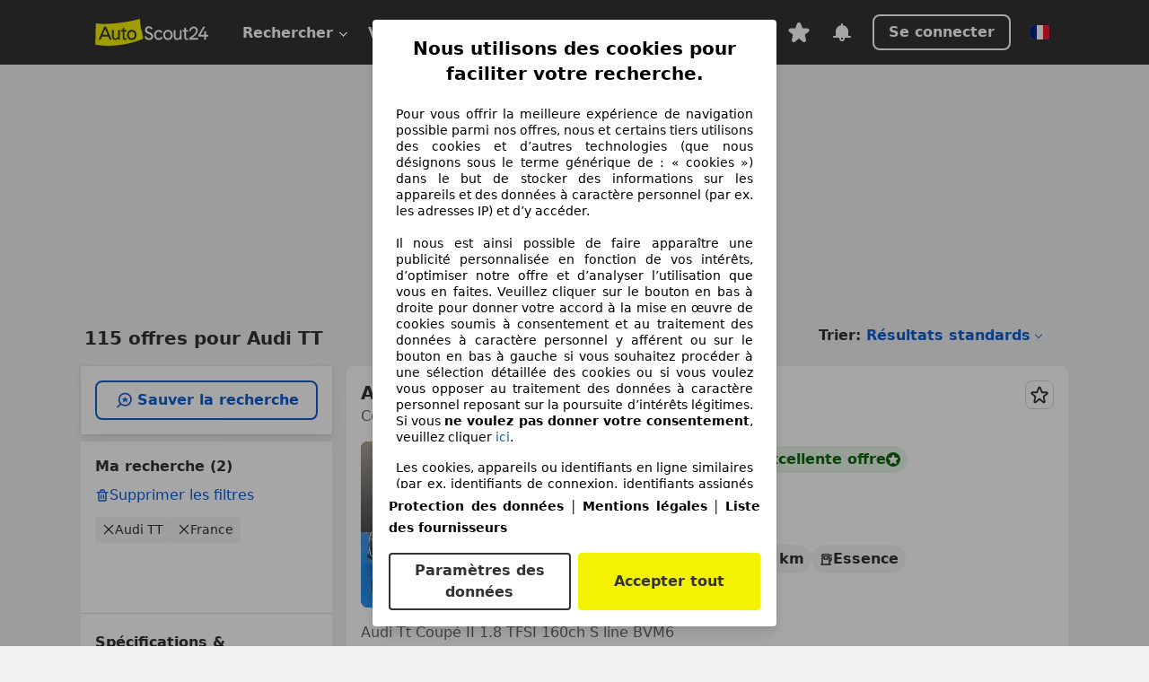

--- FILE ---
content_type: text/html; charset=utf-8
request_url: https://www.autoscout24.fr/lst/audi/tt
body_size: 148362
content:
<!DOCTYPE html><html lang="fr-FR" data-theme="as24"><head><meta charSet="utf-8"/><meta name="viewport" content="width=device-width"/><title>Audi TT d&#x27;occasion à acheter sur AutoScout24</title><link rel="preload" href="https://prod.pictures.autoscout24.net/listing-images/f63ab229-5e17-40b2-a340-111528b2da70_b2801dc0-31b4-4150-9b7d-f578f948305a.jpg/250x188.webp" as="image" media="(min-width: 768px) and (max-width: 1099px) and (-webkit-max-device-pixel-ratio: 1)"/><link rel="preload" href="https://prod.pictures.autoscout24.net/listing-images/f63ab229-5e17-40b2-a340-111528b2da70_b2801dc0-31b4-4150-9b7d-f578f948305a.jpg/480x360.webp" as="image" media="(max-width: 767px), (min-width: 1100px), (-webkit-min-device-pixel-ratio: 1.01)"/><script data-testid="breadcrumbs-json-ld" type="application/ld+json">{"@context":"https://schema.org","@type":"BreadcrumbList","itemListElement":[{"@type":"ListItem","position":1,"item":{"@id":"/","name":"Page d'accueil"}},{"@type":"ListItem","position":2,"item":{"@id":"/lst","name":"Chercher"}},{"@type":"ListItem","position":3,"item":{"@id":"/lst/audi","name":"Audi"}},{"@type":"ListItem","position":4,"item":{"@id":"/lst/audi/tt","name":"TT"}}]}</script><link rel="preload" href="/assets/s24-osa/as24-osa-redesign-integration.js" as="script"/><meta name="next-head-count" content="7"/>
<meta name="mobile-web-app-capable" content="yes"/>
<meta name="apple-mobile-web-app-capable" content="yes"/>
<meta name="apple-mobile-web-app-title" content=""/>
<meta name="apple-mobile-web-app-status-bar-style" content="black"/>
<meta name="format-detection" content="telephone=no"/>

<link rel="apple-touch-icon" sizes="180x180" href="/assets/acquisition-fragments/metatags/images/favicon/apple-touch-icon.png"/>
<link rel="icon" type="image/png" sizes="32x32" href="/assets/acquisition-fragments/metatags/images/favicon/favicon-v2-32x32.png"/>
<link rel="icon" type="image/png" sizes="16x16" href="/assets/acquisition-fragments/metatags/images/favicon/favicon-v2-16x16.png"/>
<link rel="mask-icon" href="/assets/acquisition-fragments/metatags/images/favicon/safari-pinned-tab.svg" color="#f5f200"/>
<link rel="shortcut icon" href="/assets/acquisition-fragments/metatags/images/favicon/favicon.ico"/>
<meta name="msapplication-TileColor" content="#333333"/>
<meta name="msapplication-config" content="/assets/acquisition-fragments/metatags/xml/browserconfig.xml"/>
<meta name="theme-color" content="#ffffff"/>

<link rel="preconnect" href="https://prod.pictures.autoscout24.net"/><meta property="og:site_name" content="AutoScout24"/><meta property="og:type" content="website"/><meta name="format-detection" content="telephone=no"/><meta name="robots" content="index,follow"/><link rel="canonical" href="https://www.autoscout24.fr/lst/audi/tt"/><link rel="alternate" hrefLang="bg-BG" href="https://www.autoscout24.bg/lst/audi/tt"/><link rel="alternate" hrefLang="cs-CZ" href="https://www.autoscout24.cz/lst/audi/tt"/><link rel="alternate" hrefLang="de-AT" href="https://www.autoscout24.at/lst/audi/tt"/><link rel="alternate" hrefLang="de-DE" href="https://www.autoscout24.de/lst/audi/tt"/><link rel="alternate" hrefLang="es-ES" href="https://www.autoscout24.es/lst/audi/tt"/><link rel="alternate" hrefLang="fr-BE" href="https://www.autoscout24.be/fr/lst/audi/tt"/><link rel="alternate" hrefLang="fr-FR" href="https://www.autoscout24.fr/lst/audi/tt"/><link rel="alternate" hrefLang="fr-LU" href="https://www.autoscout24.lu/lst/audi/tt"/><link rel="alternate" hrefLang="hr-HR" href="https://www.autoscout24.hr/lst/audi/tt"/><link rel="alternate" hrefLang="hu-HU" href="https://www.autoscout24.hu/lst/audi/tt"/><link rel="alternate" hrefLang="it-IT" href="https://www.autoscout24.it/lst/audi/tt"/><link rel="alternate" hrefLang="nl-BE" href="https://www.autoscout24.be/nl/lst/audi/tt"/><link rel="alternate" hrefLang="nl-NL" href="https://www.autoscout24.nl/lst/audi/tt"/><link rel="alternate" hrefLang="pl-PL" href="https://www.autoscout24.pl/lst/audi/tt"/><link rel="alternate" hrefLang="ro-RO" href="https://www.autoscout24.ro/lst/audi/tt"/><link rel="alternate" hrefLang="ru-RU" href="https://www.autoscout24.ru/lst/audi/tt"/><link rel="alternate" hrefLang="sv-SE" href="https://www.autoscout24.se/lst/audi/tt"/><link rel="alternate" hrefLang="tr-TR" href="https://www.autoscout24.com.tr/lst/audi/tt"/><link rel="alternate" hrefLang="uk-UA" href="https://www.autoscout24.com.ua/lst/audi/tt"/><link rel="alternate" hrefLang="en-GB" href="https://www.autoscout24.com/lst/audi/tt"/><script type="application/ld+json">{"@context":"http:\u002F\u002Fschema.org","@graph":[{"@type":"Car","name":"Audi TT d'occasion à acheter sur AutoScout24","description":"A la recherche d'une Audi TT d'occasion ? Trouve ici les offres actuelles. Découvre de nombreuses voitures disponnibles immédiatement !","manufacturer":"Audi","model":"TT"}]}</script><meta property="og:image" content="https://www.autoscout24.de/assets/as24-search-funnel/images/og_image.jpg"/><meta property="og:image:width" content="1200"/><meta property="og:image:height" content="630"/><meta name="description" content="A la recherche d&#x27;une Audi TT d&#x27;occasion ? Trouve ici les offres actuelles. Découvre de nombreuses voitures disponnibles immédiatement !"/><meta property="og:url" content="https://www.autoscout24.fr/lst/audi/tt"/><meta property="og:title" content="Audi TT d&#x27;occasion à acheter sur AutoScout24"/><meta property="og:description" content="A la recherche d&#x27;une Audi TT d&#x27;occasion ? Trouve ici les offres actuelles. Découvre de nombreuses voitures disponnibles immédiatement !"/><link rel="manifest" href="/service-worker/manifests/manifest.json"/><style>:root{--base-0:0px;--base-1:1px;--base-2:2px;--base-4:4px;--base-6:6px;--base-8:8px;--base-12:12px;--base-14:14px;--base-16:16px;--base-18:18px;--base-20:20px;--base-24:24px;--base-28:28px;--base-32:32px;--base-36:36px;--base-40:40px;--base-48:48px;--base-54:54px;--base-64:64px;--base-999:999px;--color-black-10:#f4f4f4;--color-black-20:#eaeaea;--color-black-30:#d6d6d6;--color-black-40:#acacac;--color-black-50:#949494;--color-black-70:#7c7c7c;--color-black-80:#676767;--color-black-90:#333;--color-black-100:#000;--color-grey-warm-10:#f9f9f6;--color-grey-warm-20:#f4f4f0;--color-grey-warm-30:#dad9ce;--color-grey-warm-40:#a9a68e;--color-grey-warm-50:#979278;--color-grey-warm-70:#8a836c;--color-grey-warm-80:#5f594d;--color-grey-warm-90:#333;--color-grey-warm-100:#292621;--color-blue-20:#e2f1ff;--color-blue-30:#b9dcff;--color-blue-40:#8ac8ff;--color-blue-50:#57b2ff;--color-blue-70:#0082fa;--color-blue-80:#076fe6;--color-blue-90:#105dd3;--color-blue-100:#173db4;--color-indigo-20:#e0f1fe;--color-indigo-30:#b8e3fe;--color-indigo-40:#7ccefd;--color-indigo-50:#37b6fa;--color-indigo-70:#1695df;--color-indigo-80:#007ac5;--color-indigo-90:#0162a3;--color-indigo-100:#072c4a;--color-green-20:#e9f6e8;--color-green-30:#cae9c7;--color-green-40:#83cf7e;--color-green-50:#4cb944;--color-green-70:#359730;--color-green-80:#298625;--color-green-100:#0d670f;--color-orange-20:#ffdab3;--color-orange-30:#ffc385;--color-orange-40:#ffac59;--color-orange-50:#fd9537;--color-orange-70:#cf6a12;--color-orange-80:#92541d;--color-orange-100:#552f0d;--color-amber-20:#fcf4d4;--color-amber-30:#f7db5a;--color-amber-40:#f2ca26;--color-amber-50:#d0a91b;--color-amber-70:#7d6510;--color-amber-80:#715b0e;--color-amber-100:#473a0b;--color-red-20:#feedec;--color-red-30:#fccdca;--color-red-40:#f69493;--color-red-50:#ed6969;--color-red-70:#ed1c24;--color-red-80:#c60000;--color-red-100:#4b0401;--color-teal-20:#ebfaf6;--color-teal-30:#dafee8;--color-teal-40:#61d6bb;--color-teal-50:#2bb092;--color-teal-80:#007d77;--color-teal-100:#005245;--color-yellow-20:#fdfccc;--color-yellow-30:#f5f200;--color-yellow-40:#ede500;--color-white:#fff;--color-transparent:rgba(255,255,255,0)}[data-theme]{font-family:system-ui,-apple-system,BlinkMacSystemFont,Segoe UI,Roboto,Noto Sans,Ubuntu,Cantarell,Helvetica Neue,Helvetica,Arial,sans-serif,Apple Color Emoji,Segoe UI Emoji,Segoe UI Symbol;font-size:var(--font-font-size-body);letter-spacing:var(--font-letter-spacing-default);line-height:var(--font-line-height-body);color:var(--color-text-and-icon-default)}[data-theme] hr,hr[data-theme]{margin-top:var(--base-8);margin-bottom:var(--base-8);border:0;border-top:var(--base-1)solid var(--color-black-20)}a{color:var(--color-text-and-icon-link);text-decoration:none}a:hover{color:var(--color-text-and-icon-link-hover)}abbr,acronym,address,applet,article,aside,audio,b,big,blockquote,body,canvas,caption,center,cite,code,dd,del,details,dfn,div,dl,dt,em,embed,fieldset,figcaption,figure,footer,form,h1,h2,h3,h4,h5,h6,header,hgroup,html,i,iframe,img,ins,kbd,label,legend,li,mark,menu,nav,object,ol,output,p,pre,q,ruby,s,samp,section,small,span,strike,strong,sub,summary,sup,table,tbody,td,tfoot,th,thead,time,tr,tt,u,ul,var,video{font:inherit;vertical-align:baseline;color:inherit;border:0}a{font:inherit;vertical-align:baseline;border:0}button,input,select,textarea{font:inherit}button{cursor:pointer;-webkit-user-select:none;-ms-user-select:none;user-select:none}article,aside,details,figcaption,figure,footer,header,hgroup,menu,nav,section{display:block}ol,ul{list-style:none}blockquote,q{quotes:none}blockquote:before,blockquote:after,q:before,q:after{content:&quot;&quot;;content:none}table{border-collapse:collapse;border-spacing:0}*,:before,:after{box-sizing:border-box;margin:0;padding:0}html{-webkit-text-size-adjust:100%;-moz-text-size-adjust:100%;-ms-text-size-adjust:100%;text-size-adjust:100%;-webkit-overflow-scrolling:touch;overflow-y:scroll}body{-webkit-overflow-scrolling:touch}h1,h2,h3,h4,h5,h6{font-weight:400}input,textarea,select{position:relative}picture img{vertical-align:top}:root{font-size:var(--font-font-size-body);line-height:var(--font-line-height-body);letter-spacing:var(--font-letter-spacing-default);color:var(--color-text-and-icon-default)}:root [disabled]{color:var(--color-text-and-icon-disabled)}[data-theme] ::selection{background-color:var(--color-surface-selection)}:root{--border-radius-none:var(--base-0);--border-radius-s:var(--base-4);--border-radius-m:var(--base-8);--border-radius-l:var(--base-16);--border-radius-full:var(--base-999);--border-width-thin:var(--base-1);--border-width-thick:var(--base-2);--size-icon-s:var(--base-8);--size-icon-m:var(--base-16);--size-icon-l:var(--base-24);--spacing-2xs:var(--base-4);--spacing-xs:var(--base-8);--spacing-s:var(--base-12);--spacing-m:var(--base-16);--spacing-l:var(--base-24);--spacing-xl:var(--base-32);--spacing-2xl:var(--base-40);--spacing-3xl:var(--base-48);--spacing-4xl:var(--base-64);--component-button-color-fill-primary:var(--component-button-color-fill-primary-default,#076fe6);--component-chip-color-stroke:var(--component-chip-color-stroke-default,#acacac);--color-surface-subtle:var(--color-canvas-default,#f4f4f4);--component-tooltip-z-index:1000;--black-100:var(--color-black-100,#000);--spacing-xxs:var(--spacing-2xs,.25rem);--font-font-size-xs:var(--font-font-size-caption,.75rem)}.sr-visually-hidden{clip:rect(0 0 0 0);clip-path:inset(50%);white-space:nowrap;border:0;width:1px;height:1px;margin:-1px;padding:0;overflow:hidden;position:absolute!important}.sr-thin-scrollbar{scroll-behavior:smooth;scrollbar-width:thin;scrollbar-color:var(--color-overlay-default)var(--color-transparent)}.sr-thin-scrollbar::-webkit-scrollbar{background-color:var(--color-transparent);width:var(--spacing-xs);border:0px solid var(--color-transparent)}.sr-thin-scrollbar::-webkit-scrollbar-thumb{background-color:var(--color-overlay-default);border:var(--base-2)solid var(--color-transparent);border-radius:var(--spacing-2xs);background-clip:padding-box}
[data-theme=as24]{--color-elevation-dark:rgba(0,0,0,.12);--color-elevation-light:rgba(0,0,0,.05);--color-overlay-default:rgba(51,51,51,.8);--border-radius-none:0px;--border-radius-s:4px;--border-radius-m:8px;--border-radius-l:16px;--border-radius-full:999px;--border-width-thin:1px;--border-width-thick:2px;--font-font-family:SF Pro;--font-letter-spacing-default:0px;--font-letter-spacing-tight:0px;--font-font-size-display-xl:3rem;--font-font-size-display-l:0rem;--font-font-size-title:1.25rem;--font-font-size-body:1rem;--font-font-size-body-s:0rem;--font-font-size-caption:.75rem;--font-font-size-headline-desktop:2rem;--font-font-size-headline-mobile:1.5rem;--font-line-height-display-xl:1.125;--font-line-height-display-l:0;--font-line-height-title:1.4;--font-line-height-body:1.5;--font-line-height-body-s:0;--font-line-height-caption:1.33;--font-line-height-headline-desktop:1.25;--font-line-height-headline-mobile:1.33;--font-font-weight-regular:400;--font-font-weight-bold:600;--size-icon-s:8px;--size-icon-m:16px;--size-icon-l:24px;--spacing-2xs:4px;--spacing-xs:8px;--spacing-s:12px;--spacing-m:16px;--spacing-l:24px;--spacing-xl:32px;--spacing-2xl:40px;--spacing-3xl:48px;--spacing-4xl:64px;--color-text-and-icon-default:var(--color-black-90,#333);--color-text-and-icon-muted:var(--color-black-80,#676767);--color-text-and-icon-placeholder:var(--color-black-80,#676767);--color-text-and-icon-link:var(--color-blue-90,#105dd3);--color-text-and-icon-link-hover:var(--color-blue-100,#173db4);--color-text-and-icon-inverse:var(--color-white,#fff);--color-text-and-icon-link-inverse:var(--color-blue-30,#b9dcff);--color-text-and-icon-disabled:var(--color-black-40,#acacac);--color-canvas-default:var(--color-black-10,#f4f4f4);--color-surface-default:var(--color-white,#fff);--color-surface-muted:var(--color-black-10,#f4f4f4);--color-surface-contrast:var(--color-black-90,#333);--color-surface-brand:var(--color-yellow-30,#f5f200);--color-surface-brand-muted:var(--color-yellow-20,#fdfccc);--color-surface-brand-accent:var(--color-black-90,#333);--color-surface-interactive:var(--color-blue-80,#076fe6);--color-surface-disabled:var(--color-black-20,#eaeaea);--color-surface-destructive:var(--color-red-80,#c60000);--color-surface-selected:var(--color-black-90,#333);--color-stroke-default:var(--color-black-40,#acacac);--color-stroke-strong:var(--color-black-90,#333);--color-stroke-muted:var(--color-black-30,#d6d6d6);--color-stroke-divider:var(--color-black-30,#d6d6d6);--color-stroke-inverse:var(--color-white,#fff);--color-stroke-interactive:var(--color-blue-90,#105dd3);--color-stroke-focus:var(--color-black-90,#333);--color-stroke-focus-inverse:var(--color-white,#fff);--color-feedback-error-strong:var(--color-red-80,#c60000);--color-feedback-error-muted:var(--color-red-20,#feedec);--color-feedback-success-strong:var(--color-green-100,#0d670f);--color-feedback-success-muted:var(--color-green-20,#e9f6e8);--color-feedback-warning-strong:var(--color-amber-70,#7d6510);--color-feedback-warning-muted:var(--color-amber-20,#fcf4d4);--color-feedback-info-strong:var(--color-blue-100,#173db4);--color-feedback-info-muted:var(--color-blue-20,#e2f1ff);--border-radius-card:var(--border-radius-m,8px);--component-checkbox-border-radius:var(--border-radius-s,4px);--color-text-and-icon-selected:var(--color-text-and-icon-inverse,#fff);--color-surface-selection:var(--color-surface-brand,#f5f200);--component-radiobutton-border-width-active-indicator:0px;--component-radio-button-group-border-radius-inside:0px;--component-notification-banner-border-radius:0px;--component-button-color-fill-primary-hover:var(--color-blue-100,#173db4);--component-button-color-text-and-icon-ghost-accent-hover:var(--color-blue-100,#173db4);--component-button-border-radius:var(--border-radius-m,8px);--component-button-sizing-vertical-padding:var(--spacing-xs,8px);--component-autosuggest-spacing-list-item-horizontal-padding:var(--spacing-m,16px);--component-autosuggest-spacing-list-item-vertical-padding:var(--spacing-xs,8px);--component-chip-font-line-height:var(--font-line-height-body,1.5);--component-chip-font-font-size:var(--font-font-size-body,1rem);--component-chip-size-icon:var(--size-icon-l,24px);--component-chip-size-icon-cross:var(--size-icon-m,16px);--component-forms-border-radius:var(--border-radius-s,4px);--component-forms-spacing-height:var(--spacing-l,24px);--component-forms-spacing-width:var(--spacing-l,24px);--component-forms-color-stroke-rest:var(--color-black-70,#7c7c7c);--component-radiobutton-color-fill-active-indicator:var(--color-black-90,#333);--component-radio-button-group-border-width:var(--border-width-thin,1px);--component-radio-button-group-border-radius-outside:var(--border-radius-s,4px);--component-slider-color-fill-track:var(--color-black-30,#d6d6d6);--component-slider-color-fill-track-filled:var(--color-black-80,#676767);--component-toggle-color-fill-checked-hover:var(--color-blue-100,#173db4);--component-notification-banner-border-width:var(--border-width-thick,2px);--component-button-color-fill-primary-default:var(--color-surface-interactive,#076fe6);--component-button-color-text-and-icon-secondary:var(--color-text-and-icon-link,#105dd3);--component-button-color-text-and-icon-primary:var(--color-text-and-icon-inverse,#fff);--component-button-color-stroke-secondary:var(--color-stroke-interactive,#105dd3);--component-checkbox-color-fill-checked:var(--color-surface-default,#fff);--component-checkbox-color-fill-checked-disabled:var(--color-surface-default,#fff);--component-checkbox-color-stroke-checked:var(--component-forms-color-stroke-rest,#7c7c7c);--component-checkbox-color-stroke-checked-disabled:var(--color-stroke-muted,#d6d6d6);--component-checkbox-text-and-icons-checked:var(--color-text-and-icon-default,#333);--component-checkbox-text-and-icons-checked-disabled:var(--color-text-and-icon-disabled,#acacac);--component-chip-color-fill:var(--color-surface-muted,#f4f4f4);--component-chip-color-stroke-default:var(--color-stroke-default,#acacac);--component-chip-color-stroke-hover:var(--color-stroke-strong,#333);--component-chip-color-text-and-icon:var(--color-text-and-icon-default,#333);--component-forms-color-fill:var(--color-surface-default,#fff);--component-forms-color-stroke-hover:var(--color-stroke-strong,#333);--component-radiobutton-color-fill-active:var(--color-surface-default,#fff);--component-radiobutton-color-fill-active-error:var(--color-surface-default,#fff);--component-radiobutton-color-fill-active-disabled:var(--color-surface-default,#fff);--component-radiobutton-color-fill-active-indicator-error:var(--color-feedback-error-strong,#c60000);--component-radiobutton-color-fill-active-indicator-disabled:var(--color-text-and-icon-disabled,#acacac);--component-radiobutton-color-stroke-active:var(--component-forms-color-stroke-rest,#7c7c7c);--component-radio-button-group-color-fill:var(--color-surface-default,#fff);--component-slider-color-fill-thumb:var(--color-surface-selected,#333);--component-tab-color-stroke-selected:var(--color-stroke-strong,#333);--component-navigation-header-color-stroke-hover:var(--color-stroke-strong,#333);--component-navigation-header-color-text-and-icons:var(--color-text-and-icon-default,#333);--component-tag-color-brand-fill:var(--color-surface-brand,#f5f200);--component-tag-color-brand-text-and-icon:var(--color-text-and-icon-default,#333);--component-tooltip-color-text-and-icon:var(--color-text-and-icon-inverse,#fff);--component-tooltip-color-fill:var(--color-surface-contrast,#333);--component-radiobutton-color-stroke-hover:var(--component-forms-color-stroke-hover,#333);--component-radio-button-group-color-text-and-icon-selected:var(--color-text-and-icon-selected,#fff)}</style><script>if(!window.IntersectionObserver) { 
                document.write('<script src="/assets/as24-search-funnel/intersection-observer.js"><\/script>')
              }</script><script id="global-tracking-script" async="" type="module">function r(){if(typeof window!="object")return;if(window.showcar=window.showcar||{},window?.showcar?.tracking){console.error("Double init: window.showcar.tracking object already exists");return}let n=import("https://www.autoscout24.fr/assets/showcar/brave-flamingo/full-script-6RXZ7TGT.js"),o={loadGtm:async function(...t){(await n).loadGtm(...t)},trackBtsEvent:async function(...t){(await n).trackBtsEvent(...t)},trackBtsImpressionEvent:async function(...t){(await n).trackBtsImpressionEvent(...t)},trackPlanktonEvent:async function(...t){(await n).trackPlanktonEvent(...t)}};window.showcar.tracking=o}r();
//# sourceMappingURL=https://www.autoscout24.fr/assets/showcar/brave-flamingo/AS_fr_FR.js.map
</script><script>!function(){if("function"!=typeof window.__tcfapi||window.__tcfapi&&"function"!=typeof window.__tcfapi.start){var t,a=[],e=window,i=e.document,c=e.__tcfapi?e.__tcfapi.start:function(){};if(!e.__tcfapi&&function t(){var a=!!e.frames.__tcfapiLocator;if(!a){if(i.body){var c=i.createElement("iframe");c.style.cssText="display:none",c.name="__tcfapiLocator",i.body.appendChild(c)}else setTimeout(t,5)}return!a}()||e.__tcfapi&&!e.__tcfapi.start){var f=e.__tcfapi?e.__tcfapi():[];a.push.apply(a,f),e.__tcfapi=function(...e){var i=[...e];if(!e.length)return a;if("setGdprApplies"===i[0])i.length>3&&2===parseInt(i[1],10)&&"boolean"==typeof i[3]&&(t=i[3],"function"==typeof i[2]&&i[2]("set",!0));else if("ping"===i[0]){var c={gdprApplies:t,cmpLoaded:!1,apiVersion:"2.0"};"function"==typeof i[2]&&i[2](c,!0)}else a.push(i)},e.__tcfapi.commandQueue=a,e.__tcfapi.start=c,e.addEventListener("message",function(t){var a="string"==typeof t.data,i={};try{i=a?JSON.parse(t.data):t.data}catch(c){}var f=i.__tcfapiCall;f&&e.__tcfapi(f.command,f.version,function(e,i){if(t.source){var c={__tcfapiReturn:{returnValue:e,success:i,callId:f.callId,command:f.command}};a&&(c=JSON.stringify(c)),t.source.postMessage(c,"*")}},f.parameter)},!1)}}}();</script><script type="module" async="">(function(){"use strict";try{var e=document.createElement("style");e.appendChild(document.createTextNode('._consent-popup_1lphq_1{position:fixed;display:grid;place-items:center;background-color:#00000059;isolation:isolate;z-index:9999999999;counter-reset:css-counter 0;top:0;left:0;right:0;bottom:0;font-family:system-ui,-apple-system,BlinkMacSystemFont,Segoe UI,Roboto,Helvetica,Arial,sans-serif,"Apple Color Emoji","Segoe UI Emoji",Segoe UI Symbol;font-size:1rem}._consent-popup-inner_1lphq_21{background-color:#fff;padding:18px 18px 0;max-width:450px;text-align:justify;border-radius:4px;box-shadow:0 12px 24px #0000000d,0 8px 16px #0000000d,0 4px 8px #0000000d,0 0 2px #0000001f}._scrollable-container_1lphq_33{max-height:70vh;overflow:auto;padding:0 8px}._headline_1lphq_40{font-size:1.25rem;line-height:1.4;font-weight:700;margin-bottom:22px;color:#000;text-align:center}._content_1lphq_49{font-weight:400;color:#000;font-size:.875rem;line-height:1.3;margin-bottom:16px}._content_1lphq_49 a{color:#1166a8;font-size:.875rem;text-decoration:none}._content_1lphq_49 b{font-weight:700}._consent-decline_1lphq_67{font-weight:500;color:#1166a8;cursor:pointer;text-decoration:none;border:none;background:transparent;padding:0}._consent-decline_1lphq_67:hover{color:#0c4f90}._consent-decline_1lphq_67:active{color:#083b78}._acceptance-buttons_1lphq_85{display:flex;justify-content:space-between;background-color:fff;padding-bottom:18px;padding-top:8px}._acceptance-buttons_1lphq_85>button{font-weight:700;font-size:1rem;line-height:1.5;border-radius:4px;color:#333;padding:6px 0;width:49%}._consent-settings_1lphq_103{background-color:inherit;cursor:pointer;text-align:center;border-width:2px;border-style:solid;border-color:#333}._consent-accept_1lphq_114{background:#f5f200;cursor:pointer;border:none;text-align:center}._legalDisclosure_1lphq_123{margin-top:8px;margin-bottom:8px}._legalDisclosure_1lphq_123>a{font-size:.875rem;color:#000;font-weight:600}._headingForPurposes_1lphq_133{display:block;font-size:.83em;margin-block-start:1.67em;margin-block-end:1.67em;margin-inline-start:0px;margin-inline-end:0px;font-weight:700}@media screen and (max-width: 767px){._consent-popup-inner_1lphq_21{margin:20px}._headline_1lphq_40{margin-bottom:28px}}@media screen and (max-height: 680px){._scrollable-container_1lphq_33{max-height:60vh}}')),document.head.appendChild(e)}catch(o){console.error("vite-plugin-css-injected-by-js",o)}})();
const e={...{headline:"Nous utilisons des cookies pour faciliter votre recherche.",description:"Pour vous offrir la meilleure expérience de navigation possible parmi nos offres, nous et certains tiers utilisons des cookies et d’autres technologies (que nous désignons sous le terme générique de : « cookies ») dans le but de stocker des informations sur les appareils et des données à caractère personnel (par ex. les adresses IP) et d’y accéder. <br><br>Il nous est ainsi possible de faire apparaître une publicité personnalisée en fonction de vos intérêts, d’optimiser notre offre et d’analyser l’utilisation que vous en faites. Veuillez cliquer sur le bouton en bas à droite pour donner votre accord à la mise en œuvre de cookies soumis à consentement et au traitement des données à caractère personnel y afférent ou sur le bouton en bas à gauche si vous souhaitez procéder à une sélection détaillée des cookies ou si vous voulez vous opposer au traitement des données à caractère personnel reposant sur la poursuite d’intérêts légitimes. Si vous <b>ne voulez pas donner votre consentement</b>, veuillez cliquer ${$2}.",adjustPreferences:"Vous pouvez modifier vos préférences à tout moment et retirer les consentements que vous avez accordés par le biais de notre Gestionnaire de confidentialité sous la Protection des données.",acceptButton:"Accepter tout",privacySettings:"Paramètres des données",here:"ici",privacy:"Protection des données",imprint:"Mentions légales",vendorCount:"Nous travaillons avec @@@@@@@ fournisseurs.",vendorList:"Liste des fournisseurs",purposesHeading:"Objectifs",newWindowWarning:"s'ouvre dans une nouvelle fenêtre"},privacyUrl:"https://www.autoscout24.fr/entreprise/protection-des-donnees/",imprintUrl:"https://www.autoscout24.fr/entreprise/mentions-legales/",vendorListUrl:"https://www.autoscout24.fr/consent-management/#vendors",...{purposes:{1:{name:"Stocker et/ou accéder à des informations sur un appareil",description:"Les cookies, appareils ou identifiants en ligne similaires (par ex. identifiants de connexion, identifiants assignés de façon aléatoire, identifiants réseau) ainsi que toutes autres informations (par ex. type et informations de navigateur, langue, taille d’écran, technologies prises en charge, etc.) peuvent être conservés ou lus sur votre appareil pour reconnaître celui-ci à chacune de ses connexions à une application ou à un site Web, pour une ou plusieurs des finalités présentées ici."},25:{name:"Fonctions essentielles de la page",description:"Nous ou ces fournisseurs utilisons des cookies ou des outils et technologies similaires nécessaires au bon fonctionnement du site et à ses fonctionnalités essentielles. Ils sont généralement utilisés en réponse à l&#39;activité de l&#39;utilisateur pour activer des fonctions importantes telles que la définition et la gestion des informations de connexion ou des préférences de confidentialité. L&#39;utilisation de ces cookies ou technologies similaires ne peut généralement pas être désactivée. Cependant, certains navigateurs peuvent bloquer ces cookies ou outils similaires ou vous en avertir. Le blocage de ces cookies ou outils similaires peut affecter la fonctionnalité du site web. "},26:{name:"Fonctionnalités avancées de la page",description:"Nous et des tiers utilisons divers moyens technologiques, notamment des cookies et des outils similaires sur notre site web, pour vous offrir des fonctionnalités étendues et garantir une expérience utilisateur améliorée. Grâce à ces fonctionnalités étendues, nous permettons la personnalisation de notre offre, par exemple pour poursuivre vos recherches lors d&#39;une visite ultérieure, pour vous présenter des offres adaptées à votre région ou pour fournir et évaluer des publicités et des messages personnalisés. Avec votre consentement, des informations basées sur votre utilisation seront transmises aux concessionnaires que vous contacterez. Certains cookies/outils sont utilisés par les fournisseurs pour stocker les informations que vous fournissez lors de vos demandes de financement pendant 30 jours et pour les réutiliser automatiquement pendant cette période pour répondre à de nouvelles demandes de financement. Sans ces cookies/outils, ces fonctionnalités étendues ne peuvent être utilisées en tout ou en partie."}},stacks:{1:"Données de géolocalisation précises et identification par analyse de l’appareil",42:"Publicités et contenu personnalisés, mesure de performance des publicités et du contenu, études d’audience et développement de services"}}},t={},n=function(e,n,s){return n&&0!==n.length?Promise.all(n.map((e=>{if((e=function(e){return"/"+e}(e))in t)return;t[e]=!0;const n=e.endsWith(".css"),s=n?'[rel="stylesheet"]':"";if(document.querySelector(`link[href="${e}"]${s}`))return;const o=document.createElement("link");return o.rel=n?"stylesheet":"modulepreload",n||(o.as="script",o.crossOrigin=""),o.href=e,document.head.appendChild(o),n?new Promise(((t,n)=>{o.addEventListener("load",t),o.addEventListener("error",(()=>n(new Error(`Unable to preload CSS for ${e}`))))})):void 0}))).then((()=>e())):e()},s="ABCDEFGHIJKLMNOPQRSTUVWXYZabcdefghijklmnopqrstuvwxyz0123456789-_";function o(e){var t;return null==(t=document.cookie.match("(^|;)\\s*"+e+"\\s*=\\s*([^;]+)"))?void 0:t.pop()}function a(e,t){const n="domain="+p(document.location.hostname);document.cookie=[`${e}=${t}`,"path=/","max-age=31536000",n,"samesite=Lax"].join(";")}function i(e,t){if(!t)return!1;return 100*function(e){if(!/^[A-Za-z0-9\-_]+$/.test(e))return-1;let t="";for(const n of e)t+=s.indexOf(n).toString(2).padStart(6,"0");return parseInt(t,2)}(t.substring(1,7))>Date.now()-864e5*e}const r=["autoscout24","as24-search-funnel","autoplenum-development","autoplenum-staging","autoplenum","12gebrauchtwagen","12neuwagen","leasingmarkt","bild","leasevergelijker","autotrader","gebrauchtwagen","leasingtime"];const c=["autoscout24","autoplenum","autoplenum-development","autoplenum-staging","autotrader","gebrauchtwagen","leasingmarkt","leasingtime","12gebrauchtwagen","12gebrauchtwagen-staging","12gebrauchtwagen-development","12neuwagen","12neuwagen-staging","12neuwagen-development","bild","leasevergelijker","autotrader","autohebdo"],u={autoscout24:["de","be","at","es","it","fr","nl","lu","pl","hu","bg","ro","cz","ru","hr","se","com.tr","com.ua","com"],autoplenum:["de","at"],"autoplenum-development":["de","at"],"autoplenum-staging":["de","at"],autotrader:["nl","ca"],gebrauchtwagen:["at"],leasingmarkt:["de","at"],leasingtime:["de"],"12gebrauchtwagen":["de"],"12gebrauchtwagen-development":["de"],"12gebrauchtwagen-staging":["de"],"12neuwagen":["de"],"12neuwagen-development":["de"],"12neuwagen-staging":["de"],bild:["de"],leasevergelijker:["nl"],autohebdo:["net"]},l=["https://bild.de","https://leasingtime.de","https://rebuild.leasingtime.de","https://staging.leasingmarkt.de","https://staging.leasevergelijker.nl","https://as24-search-funnel-dev.as24-search-funnel.eu-west-1.infinity.as24.tech"];function d({origin:e,hostName:t,protocol:n,port:s}){const o=t.includes("autoscout24")&&t.includes("local"),a=!o&&n?`${n}//`:"https://",i=!o&&s?`:${s}`:"";if(l.includes(null!=e?e:""))return e;if(t.includes("autoscout24")&&"localhost"===t)return"https://www.autoscout24.com";if(e&&!e.includes("autoscout24")&&e.includes("local"))return e;let r="";for(const u of c)t.includes(`.${u}.`)&&(r=u);if(""===r)return"https://www.autoscout24.com";for(const c of u[r])if(t.endsWith(`.${c}`))return`${a}www.${r}.${c}${i}`;return"https://www.autoscout24.com"}const p=e=>{if(e.includes("as24-search-funnel"))return e;const t=d({hostName:e});return e&&t?t.replace("https://","").replace("www.","").replace("local.","").replace("localhost","www.autoscout24.com").replace(/:.*$/,""):"www.autoscout24.com"},m=window.location;function g(e){const{hostname:t,pathname:n,protocol:s,port:o,origin:a}=m,i=d({origin:a,hostName:t,protocol:s,port:o});if(!i)return;if(e&&"bild"===e)return`${i}/leasing/consent-management`;if(!t.includes("autoscout24"))return`${i}/consent-management`;var r;return`${t.endsWith(".be")&&t.includes("autoscout24")?`${i}${r=n,r.startsWith("/nl")?"/nl":"/fr"}`:i}/consent-management`}function h({translations:e,companyName:t,styles:n,contentHtml:s,buttonOrder:i}){const r=(new Document).querySelector.call(document,"#as24-cmp-popup");r&&r.remove(),function({translations:e,companyName:t,styles:n,contentHtml:s,buttonOrder:i}){const r={accept:`<button class=${n["consent-accept"]} data-testid="as24-cmp-accept-all-button">${e.acceptButton}</button>`,settings:`<button class=${n["consent-settings"]} data-testid="as24-cmp-partial-consent-button">${e.privacySettings}</button>`,decline:`<button class=${n["consent-decline"]} data-testid="as24-cmp-decline-all-button">${e.declineButton}</button>`},c=i.map((e=>r[e])).join("\n"),u=`\n    <div class=${n["consent-popup"]} id="as24-cmp-popup">\n      <div class=${n["consent-popup-inner"]} data-testid="as24-cmp-container">\n        <div class=${n["scrollable-container"]}>\n          ${s}\n        </div>\n        <div class=${n.legalDisclosure}>\n          <a href=${e.privacyUrl} aria-label="${e.privacy}(${e.newWindowWarning})" target="_blank">${e.privacy}</a> | \n          <a href=${e.imprintUrl} aria-label="${e.imprint}(${e.newWindowWarning})" target="_blank">${e.imprint}</a> |\n          <a href=${e.vendorListUrl} aria-label="${e.vendorList}(${e.newWindowWarning})" target="_blank">${e.vendorList}</a>\n        </div>\n        <div class=${n["acceptance-buttons"]}>\n          ${c}\n        </div>\n      </div>\n    </div>`,l=document.createElement("div");l.innerHTML=u,l.addEventListener("click",(async function(e){e.target instanceof HTMLElement&&(e.target.closest('[data-testId="as24-cmp-accept-all-button"]')&&p({route:"accept-all",companyName:t}),e.target.closest('[data-testId="as24-cmp-decline-all-button"]')&&p({route:"decline-all",companyName:t}),e.target.closest('[data-testId="as24-cmp-partial-consent-button"]')&&p({route:"partial-consent",companyName:t}))})),document.body.appendChild(l);const d=g(t);async function p({route:e,companyName:t}){if("partial-consent"===e){const e=encodeURIComponent(m.href),t=`${d}/?redirectTo=${e}`;m.href=t}else{l.remove();const n=await fetch(`${d}/${e}`,{method:"POST",headers:{"Content-Type":"application/json"},body:JSON.stringify({companyName:t})}).then((e=>e.json())),s=o("euconsent-v2")||"";n["euconsent-v2"]!==s&&(a("euconsent-v2",n["euconsent-v2"]),a("cconsent-v2",encodeURIComponent(n["cconsent-v2"])),a("addtl_consent",n.addtl_consent),a("as24-cmp-signature",n["as24-cmp-signature"])),window.__tcfapi("updateCmpApi",2,(()=>null),n,e,!1)}}}({translations:e,companyName:t,styles:n,contentHtml:s,buttonOrder:i});try{if("1"===sessionStorage.cmpPopupShownEventSent)return;const e=g(t);sessionStorage.cmpPopupShownEventSent="1",navigator.sendBeacon(`${e}/popup-shown`,JSON.stringify({companyName:t}))}catch(c){}}const f=window.location;async function v(e){const t=f.hostname,s=(t.includes("local.autoscout24.")||t.includes("127.0.0.1")||t.includes("localhost"))&&!!document.getElementById("as24-cmp-local-body");let o;o=n(s?()=>import("../../full-cmp.js"):()=>import("https://www.autoscout24.de/assets/as24-cmp/full-cmp.js"),[]);try{(await o).initializeFullCmpApi(e)}catch(a){console.error(a)}}function w(e,t,n){a(e,t),n.delete(e)}const b=157,y={"consent-popup":"_consent-popup_1lphq_1","consent-popup-inner":"_consent-popup-inner_1lphq_21","scrollable-container":"_scrollable-container_1lphq_33",headline:"_headline_1lphq_40",content:"_content_1lphq_49","consent-decline":"_consent-decline_1lphq_67","acceptance-buttons":"_acceptance-buttons_1lphq_85","consent-settings":"_consent-settings_1lphq_103","consent-accept":"_consent-accept_1lphq_114",legalDisclosure:"_legalDisclosure_1lphq_123",headingForPurposes:"_headingForPurposes_1lphq_133"};function $({description:e,templateValues:t,requiredKeys:n=[]}){for(const a of n){const n=`\${${a}}`;e.includes(n)&&!t[a]&&console.error(`Missing required template value: ${a}`)}return s=e,o=t,new Function("vars",["const tagged = ( "+Object.keys(o).join(", ")+" ) =>","`"+s+"`","return tagged(...Object.values(vars))"].join("\n"))(o);var s,o}const _={autoscout24:new Set(["en-GB","de-AT","fr-FR","fr-BE","fr-LU","it-IT","es-ES","pl-PL","nl-NL","bg-BG","ro-RO","hu-HU","hr-HR","cs-CZ","sv-SE","nl-BE","ru-RU","tr-TR","uk-UA","de-DE"]),"12gebrauchtwagen":new Set(["de-DE"]),"12neuwagen":new Set(["de-DE"]),autoplenum:new Set(["de-DE","de-AT"]),autotrader:new Set(["nl-NL"]),bild:new Set(["de-DE"]),gebrauchtwagen:new Set(["de-AT"]),leasevergelijker:new Set(["nl-NL"]),leasingmarkt:new Set(["de-DE"]),leasingtime:new Set(["de-DE"])},k=186;const S={strict:_.autoscout24.has("fr-FR")?k:b},L=function({translations:e,styles:t}){const n=`<button class=${null==t?void 0:t["consent-decline"]} data-testid="as24-cmp-decline-all-button">${e.here}</button>`;return{...e,description:$({description:e.description,templateValues:{$1:null==e?void 0:e.consentUrl,$2:n},requiredKeys:["$2"]})}}({translations:e,vendorCount:S.strict,styles:y}),q=new class extends class{constructor(e,t,n){this.translations=e,this.vendorCount=t,this.styles=n,this.blocks=[]}addHeadline(e){return this.blocks.push(`<p class=${this.styles.headline}>${e}</p>`),this}addText(e,t){return(null==t?void 0:t.hr)&&this.blocks.push("<hr />"),this.blocks.push(`<p class=${this.styles.content}>${e}</p>`),this}addHeading(e,t){return(null==t?void 0:t.hr)&&this.blocks.push("<hr />"),this.blocks.push(`<p class=${this.styles.headingForPurposes}>${e}</p>`),this}addVendorCountLine(e){var t;const n=null==(t=this.translations.vendorCount)?void 0:t.replace(e,this.vendorCount.toString());return n&&this.addText(n,{hr:!0}),this}getButtonOrder(){return["settings","accept"]}build(){return this.blocks.join("\n")}}{buildContent(){return this.addHeadline(this.translations.headline).addText(this.translations.description).addText(this.translations.purposes[1].description).addText(this.translations.adjustPreferences).addHeading(this.translations.purposesHeading).addText(this.translations.stacks[1]).addText(this.translations.stacks[42],{hr:!0}).addHeading(this.translations.purposes[25].name,{hr:!0}).addText(this.translations.purposes[25].description,{hr:!0}).addHeading(this.translations.purposes[26].name,{hr:!0}).addText(this.translations.purposes[26].description).addVendorCountLine("@@@@@@@").build()}}(L,S.strict,y);var C;C={translations:L,isoCulture:"fr-FR",companyName:"autoscout24",styles:y,mode:"strict",vendorListVersion:141,contentHtml:q.buildContent(),buttonOrder:q.getButtonOrder()},"undefined"!=typeof window&&function(e){var t,n;const s=new URL(e),a=null==(t=s.searchParams.get("show-as24-cmp"))?void 0:t.toLowerCase(),i=null==(n=o("show-as24-cmp"))?void 0:n.toLowerCase(),c=r.findIndex((e=>s.hostname.includes(`${e}`)))>-1;return"true"===a||"false"!==a&&("true"===i||"false"!==i&&c)}(f.href)&&function(){function e(t){document.body?t():setTimeout((()=>e(t)),1)}return new Promise((t=>{e(t)}))}().then((()=>async function({translations:e,...t}){if(function(){const e=window.self!==window.top,t=f.href.includes("disable-cmp=true")||(null==document?void 0:document.cookie.includes("disable-cmp=true")),n="true"===document.body.dataset.suppressCmp||"true"===document.body.dataset.suppresscmp,s=/autoscout24\.com\/entry\/.*/.test(f.href);return n||t||e||s}())return;const{companyName:n,styles:s,contentHtml:r,buttonOrder:c}=t;var u,l;window.addEventListener("showAs24Cmp",(()=>{h({translations:e,companyName:n,styles:s,contentHtml:r,buttonOrder:c})})),u=f.search,null!=(l=u.includes("sticky-as24-cmp=true"))&&l&&a("show-as24-cmp","true"),function(){const e=new URLSearchParams(f.search),t=new URLSearchParams(f.hash.slice(1)),n=e.get("euconsent-v2")||t.get("euconsent-v2"),s=e.get("cconsent-v2")||t.get("cconsent-v2"),o=e.get("addtl_consent")||t.get("addtl_consent"),a=e.get("cm-custom-vendors")||t.get("cm-custom-vendors"),i=e.get("cm-custom-purposes")||t.get("cm-custom-purposes"),r=!!(e.get("gdpr-auditId")||e.get("gdpr-last-interaction")||n||s||o||a||i);if(e.delete("gdpr-auditId"),e.delete("gdpr-last-interaction"),n&&w("euconsent-v2",n,e),s&&w("cconsent-v2",s,e),o&&w("addtl_consent",o,e),i&&w("cm-custom-purposes",i,e),a&&w("cm-custom-vendors",a,e),r){const t=e.toString();history.replaceState(null,"",t?`?${t}`:"")}}();const d=365,p=o("euconsent-v2")||"";i(d,p)?window.location.search.includes("googleConsentMode=true")&&(window.dataLayer=window.dataLayer||[],window.dataLayer.push("consent","default",{ad_storage:"granted",analytics_storage:"granted",functionality_storage:"granted",personalization_storage:"granted",security_storage:"granted"},{common_country:"de",common_language:"de",common_brand:"",common_environment:"live",common_platform:"web",common_techState:"tatsu"})):h({translations:e,companyName:n,styles:s,contentHtml:r,buttonOrder:c}),"loading"===document.readyState?window.addEventListener("DOMContentLoaded",(()=>v(t))):v(t)}(C))).catch(console.error);
</script><link rel="preload" href="/assets/as24-search-funnel/_next/static/css/0b69d06739f74f39.css" as="style"/><link rel="stylesheet" href="/assets/as24-search-funnel/_next/static/css/0b69d06739f74f39.css" data-n-g=""/><link rel="preload" href="/assets/as24-search-funnel/_next/static/css/d3420e303386eac7.css" as="style"/><link rel="stylesheet" href="/assets/as24-search-funnel/_next/static/css/d3420e303386eac7.css" data-n-p=""/><link rel="preload" href="/assets/as24-search-funnel/_next/static/css/0df2228142d1eb13.css" as="style"/><link rel="stylesheet" href="/assets/as24-search-funnel/_next/static/css/0df2228142d1eb13.css" data-n-p=""/><link rel="preload" href="/assets/as24-search-funnel/_next/static/css/2de711f911c15b6a.css" as="style"/><link rel="stylesheet" href="/assets/as24-search-funnel/_next/static/css/2de711f911c15b6a.css"/><link rel="preload" href="/assets/as24-search-funnel/_next/static/css/d3dc3ae748ba355c.css" as="style"/><link rel="stylesheet" href="/assets/as24-search-funnel/_next/static/css/d3dc3ae748ba355c.css"/><noscript data-n-css=""></noscript><script defer="" nomodule="" src="/assets/as24-search-funnel/_next/static/chunks/polyfills-42372ed130431b0a.js"></script><script defer="" src="/assets/as24-search-funnel/_next/static/chunks/3306.29ab9e1db532f05f.js"></script><script defer="" src="/assets/as24-search-funnel/_next/static/chunks/9421.92402bc4e64645d9.js"></script><script src="/assets/as24-search-funnel/_next/static/chunks/webpack-347673809a7f6a75.js" defer=""></script><script src="/assets/as24-search-funnel/_next/static/chunks/framework-6f773ab18b666892.js" defer=""></script><script src="/assets/as24-search-funnel/_next/static/chunks/main-f47793195f6b25d7.js" defer=""></script><script src="/assets/as24-search-funnel/_next/static/chunks/pages/_app-b172bc1870cc3089.js" defer=""></script><script src="/assets/as24-search-funnel/_next/static/chunks/9713-64214d8123b2721e.js" defer=""></script><script src="/assets/as24-search-funnel/_next/static/chunks/7800-1a60f4575e289634.js" defer=""></script><script src="/assets/as24-search-funnel/_next/static/chunks/585-8508e8e5b2b23d15.js" defer=""></script><script src="/assets/as24-search-funnel/_next/static/chunks/2296-127b8c36d83e3f2f.js" defer=""></script><script src="/assets/as24-search-funnel/_next/static/chunks/5419-5594b27d78599c2d.js" defer=""></script><script src="/assets/as24-search-funnel/_next/static/chunks/3234-6a202f6eae309369.js" defer=""></script><script src="/assets/as24-search-funnel/_next/static/chunks/5944-ae757358cac2d893.js" defer=""></script><script src="/assets/as24-search-funnel/_next/static/chunks/7007-7184ab5581faf5fe.js" defer=""></script><script src="/assets/as24-search-funnel/_next/static/chunks/7527-ce854c03bf585a18.js" defer=""></script><script src="/assets/as24-search-funnel/_next/static/chunks/4941-87193a0303cd7306.js" defer=""></script><script src="/assets/as24-search-funnel/_next/static/chunks/7009-ba10d609272c948d.js" defer=""></script><script src="/assets/as24-search-funnel/_next/static/chunks/1527-bb9e177f4ee4e3a1.js" defer=""></script><script src="/assets/as24-search-funnel/_next/static/chunks/3135-ae880fbabf8dd85a.js" defer=""></script><script src="/assets/as24-search-funnel/_next/static/chunks/5756-4563c47fadbf3bd4.js" defer=""></script><script src="/assets/as24-search-funnel/_next/static/chunks/3079-1d3917961a933e77.js" defer=""></script><script src="/assets/as24-search-funnel/_next/static/chunks/2175-8daa5655c0718900.js" defer=""></script><script src="/assets/as24-search-funnel/_next/static/chunks/2598-3c7f542fd0bb6eee.js" defer=""></script><script src="/assets/as24-search-funnel/_next/static/chunks/3172-eeb09902348a72aa.js" defer=""></script><script src="/assets/as24-search-funnel/_next/static/chunks/8811-ccda87712293e2b8.js" defer=""></script><script src="/assets/as24-search-funnel/_next/static/chunks/pages/lst/%5B...slug%5D-82ff6fd4c2041b74.js" defer=""></script><script src="/assets/as24-search-funnel/_next/static/as24-search-funnel_main-20260120114650/_buildManifest.js" defer=""></script><script src="/assets/as24-search-funnel/_next/static/as24-search-funnel_main-20260120114650/_ssgManifest.js" defer=""></script></head><body style="display:block !important"><div class="sc-content-container" style="-webkit-overflow-scrolling:auto;overflow-x:visible"><div class="header-fragment"><script>window.headerFooterLocale="fr-FR",window.headerFooterDomain="autoscout24",window.headerVersion="460a8f11";</script><script>!function(){try{let e="as24-header-html-dealer-nav",o=localStorage.getItem(e);if(o){let t=(e=>{let o=document.cookie.split(";"),t="sso=";for(let e of o)if((e=e.trim()).startsWith(t))return decodeURIComponent(e.slice(t.length));return null})(0),{versionHash:r,ssoCookie:n,html:a}=JSON.parse(o);r===window.headerVersion&&n===t?(window.__AS24_HEADER_CACHED__=!0,document.body?.insertAdjacentHTML("afterbegin",a)):localStorage.removeItem(e)}}catch(e){console.error("Early cache handler failed:",e)}}();</script><style>.icon-arrow,.hfo-expandable-box__label:after{content:"";transform-origin:50% 25%;content:"";border-top:1px solid #000;border-bottom:0;border-left:0;border-right:1px solid #000;border-radius:1px;width:7px;height:7px;margin-left:8px;transform:rotate(135deg)}.sc-hidden{display:none!important}@media (min-width:0) and (max-width:767px){.sc-hidden-at-s{display:none!important}}@media (min-width:768px) and (max-width:1023px){.sc-hidden-at-m{display:none!important}}@media (min-width:1024px) and (max-width:1099px){.sc-hidden-at-l{display:none!important}}@media (min-width:320px) and (max-width:1023px){.sc-visible-at-l{display:none}}@media (min-width:1100px){.sc-visible-at-l{display:none}.sc-hidden-at-xl{display:none!important}}@media (max-width:1099px){.sc-visible-at-xl{display:none}}.sc-inline-link{cursor:pointer;color:#333;background:0 0;border:none;text-decoration:none;transition:color .2s ease-in}.sc-inline-link:hover,.sc-inline-link:active{color:#1166a8}.sc-btn-block{width:100%;display:block}.sc-btn-ross{-webkit-user-select:none;user-select:none;-webkit-appearance:none;appearance:none;color:#333;text-align:center;border:none;border-radius:4px;padding:10px 16px;font-size:1rem;font-weight:600;line-height:1.3;text-decoration:none;transition:color .2s ease-in,background-color .2s ease-in,border-color .2s ease-in;display:inline-block}.sc-btn-ross:hover{color:#333}.sc-btn-ross [class^=icon-]{background-size:contain;width:16px;height:16px;display:inline-block;position:relative}.sc-btn-ross{color:#333;background-color:#fff;border:2px solid #333;padding-top:8px;padding-bottom:8px}.sc-btn-ross:hover,.sc-btn-ross:active{color:#000;border:2px solid #000}.sc-btn-ross[disabled]{color:#acacac;border:2px solid #acacac}.sc-link-with-icon{float:right;align-items:center;display:flex}.sc-link-with-icon svg{margin-left:8px}@media (min-width:768px){.hfo-expandable-box--adaptive{border-bottom:none}.hfo-expandable-box--adaptive .hfo-expandable-box__content{display:block}.hfo-expandable-box--adaptive .hfo-expandable-box__label{cursor:auto}.hfo-expandable-box--adaptive .hfo-expandable-box__label:after{display:none}}.hfo-expandable-box__title{font-size:1rem;font-weight:600}.hfo-expandable-box__toggle{display:none}.hfo-expandable-box__toggle:checked~.hfo-expandable-box__content{display:block}.hfo-expandable-box__toggle:checked~.hfo-expandable-box__title>.hfo-expandable-box__label:after{transition:all .4s;right:18px;transform:rotate(315deg)}.hfo-expandable-box__label{cursor:pointer;justify-content:space-between;align-items:center;padding:20px 0;display:flex}.hfo-expandable-box__label:after{transition:all .4s;position:absolute;right:16px;transform:rotate(135deg)}@media (min-width:768px){.hfo-expandable-box__label{padding:28px 0}}.hfo-expandable-box__content{display:none}.icon-arrow,.hfo-expandable-box__label:after{content:"";transform-origin:50% 25%;border-top:1px solid #000;border-bottom:0;border-left:0;border-right:1px solid #000;border-radius:1px;width:7px;height:7px;margin-left:8px;transform:rotate(135deg)}.hfo-popover{background:#fff;border:1px solid #dcdcdc;border-radius:4px;margin-top:16px;box-shadow:0 0 10px #dcdcdc}@media (max-width:481px){.hfo-popover{width:calc(100% - 16px);left:8px}}.hfo-popover{z-index:2;max-width:450px;padding:16px;position:absolute}.hfo-popover__content:first-of-type h2,.hfo-popover__content:first-of-type h3,.hfo-popover__content:first-of-type h4,.hfo-popover__content:first-of-type h5{padding-right:40px}.hfo-popover__close{cursor:pointer;z-index:1;background:#fff;border:1px solid #dcdcdc;border-radius:4px;width:32px;height:32px;padding:8px;line-height:20px;transition:border-color .2s;display:inline-block;position:absolute;top:16px;right:16px}.hfo-popover__close img{fill:#949494;width:12px;height:12px;transition:fill .2s}.hfo-popover__close:hover{border-color:#4c4c4c}.hfo-popover__close:hover img{fill:#4c4c4c}.hfo-popover:before,.hfo-popover:after{content:"";pointer-events:none;position:absolute;top:0;left:10%;transform:translate(-50%,-100%)}.hfo-popover:before{border:14px solid #0000;border-bottom-color:#dcdcdc}.hfo-popover:after{border:13px solid #0000;border-bottom-color:#fff}.hfo-popover.hfo-popover-left{left:0}.hfo-popover.hfo-popover-left:before,.hfo-popover.hfo-popover-left:after{left:10%}.hfo-popover.hfo-popover-center{left:25%}@media (max-width:768px){.hfo-popover.hfo-popover-center{left:calc(50% - 225px)}}@media (max-width:481px){.hfo-popover.hfo-popover-center{left:8px}}.hfo-popover.hfo-popover-center:before,.hfo-popover.hfo-popover-center:after{left:50%}.hfo-popover.hfo-popover-right{right:16px}@media (max-width:481px){.hfo-popover.hfo-popover-right{left:8px;right:inherit}}.hfo-popover.hfo-popover-right:before,.hfo-popover.hfo-popover-right:after{left:90%}</style><style>.icon-arrow{content:"";transform-origin:50% 25%;border-top:1px solid #000;border-bottom:0;border-left:0;border-right:1px solid #000;border-radius:1px;width:7px;height:7px;margin-left:8px;transform:rotate(135deg)}:root{--bell-read-active-background-image:url("data:image/svg+xml,%3Csvg xmlns='http://www.w3.org/2000/svg' viewBox='0 0 24 24'%3E%3Cpath fill='%23333' fill-rule='evenodd' d='M21 16h-2v-5c0-3.5-2.6-6.4-6-6.9V3c0-.6-.4-1-1-1s-1 .4-1 1v1.1c-3.4.5-6 3.4-6 6.9v5H3c-.6 0-1 .4-1 1s.4 1 1 1h6v1c0 1.7 1.3 3 3 3s3-1.3 3-3v-1h6c.6 0 1-.4 1-1s-.4-1-1-1zm-8 3c0 .6-.4 1-1 1s-1-.4-1-1v-1h2v1z'/%3E%3C/svg%3E");--bell-read-background-image:url("data:image/svg+xml,%3Csvg xmlns='http://www.w3.org/2000/svg' viewBox='0 0 24 24' style=' fill: white;%0A'%3E%3Cpath fill='currentColor' fill-rule='evenodd' d='M21 16h-2v-5c0-3.5-2.6-6.4-6-6.9V3c0-.6-.4-1-1-1s-1 .4-1 1v1.1c-3.4.5-6 3.4-6 6.9v5H3c-.6 0-1 .4-1 1s.4 1 1 1h6v1c0 1.7 1.3 3 3 3s3-1.3 3-3v-1h6c.6 0 1-.4 1-1s-.4-1-1-1zm-8 3c0 .6-.4 1-1 1s-1-.4-1-1v-1h2v1z' style=' fill: white;%0A'%3E%3C/path%3E%3C/svg%3E");--bell-read-active-background-color:#fff}[data-header-theme=autotrader_nl]{--bell-read-active-background-image:url("data:image/svg+xml,%3Csvg xmlns='http://www.w3.org/2000/svg' viewBox='0 0 24 24'%3E%3Cpath fill='%23fff' fill-rule='evenodd' d='M21 16h-2v-5c0-3.5-2.6-6.4-6-6.9V3c0-.6-.4-1-1-1s-1 .4-1 1v1.1c-3.4.5-6 3.4-6 6.9v5H3c-.6 0-1 .4-1 1s.4 1 1 1h6v1c0 1.7 1.3 3 3 3s3-1.3 3-3v-1h6c.6 0 1-.4 1-1s-.4-1-1-1zm-8 3c0 .6-.4 1-1 1s-1-.4-1-1v-1h2v1z'/%3E%3C/svg%3E");--bell-read-background-image:url("data:image/svg+xml,%3Csvg xmlns='http://www.w3.org/2000/svg' viewBox='0 0 24 24'%3E%3Cpath fill='%23333' fill-rule='evenodd' d='M21 16h-2v-5c0-3.5-2.6-6.4-6-6.9V3c0-.6-.4-1-1-1s-1 .4-1 1v1.1c-3.4.5-6 3.4-6 6.9v5H3c-.6 0-1 .4-1 1s.4 1 1 1h6v1c0 1.7 1.3 3 3 3s3-1.3 3-3v-1h6c.6 0 1-.4 1-1s-.4-1-1-1zm-8 3c0 .6-.4 1-1 1s-1-.4-1-1v-1h2v1z'/%3E%3C/svg%3E");--bell-read-active-background-color:#007fb6}[data-header-theme=gebrauchtwagen_at]{--bell-read-active-background-image:url("data:image/svg+xml,%3Csvg xmlns='http://www.w3.org/2000/svg' viewBox='0 0 24 24'%3E%3Cpath fill='%23cd1719' fill-rule='evenodd' d='M21 16h-2v-5c0-3.5-2.6-6.4-6-6.9V3c0-.6-.4-1-1-1s-1 .4-1 1v1.1c-3.4.5-6 3.4-6 6.9v5H3c-.6 0-1 .4-1 1s.4 1 1 1h6v1c0 1.7 1.3 3 3 3s3-1.3 3-3v-1h6c.6 0 1-.4 1-1s-.4-1-1-1zm-8 3c0 .6-.4 1-1 1s-1-.4-1-1v-1h2v1z'/%3E%3C/svg%3E")}.hfo-nav__topic--open .hfo-nav__notification-bell{background-color:var(--bell-read-active-background-color);border-radius:4px 4px 0 0}.hfo-nav__topic--open .hfo-nav__notification-bell .sase-bell-read{background-image:var(--bell-read-active-background-image);background-repeat:no-repeat}.hfo-nav__topic--open .hfo-nav__notification-bell .sase-bell-unread{background-image:url("data:image/svg+xml,%3Csvg viewBox='0 0 40 40' fill='none' xmlns='http://www.w3.org/2000/svg'%3E%3Cpath fill-rule='evenodd' clip-rule='evenodd' d='M29 24H27V19C27 15.5 24.4 12.6 21 12.1V11C21 10.4 20.6 10 20 10C19.4 10 19 10.4 19 11V12.1C15.6 12.6 13 15.5 13 19V24H11C10.4 24 10 24.4 10 25C10 25.6 10.4 26 11 26H14H17V27C17 28.7 18.3 30 20 30C21.7 30 23 28.7 23 27V26H26H29C29.6 26 30 25.6 30 25C30 24.4 29.6 24 29 24ZM21 27C21 27.6 20.6 28 20 28C19.4 28 19 27.6 19 27V26H21V27Z' fill='black'/%3E%3Crect x='22.5' y='4.5' width='15' height='15' rx='7.5' fill='%23C62C2B'/%3E%3Cpath d='M27.944 9.768V11.124L29.756 10.32V16.5H31.124V8.364L27.944 9.768Z' fill='black'/%3E%3Crect x='22.5' y='4.5' width='15' height='15' rx='7.5' stroke='%23333333'/%3E%3C/svg%3E%0A");background-repeat:no-repeat}.hfo-nav__topic--open .hfo-nav__notification-bell .mobile-sase-bell-placeholder{background:url("data:image/svg+xml,%3Csvg xmlns='http://www.w3.org/2000/svg' viewBox='0 0 24 24'%3E%3Cpath fill='%23333' fill-rule='evenodd' d='M21 16h-2v-5c0-3.5-2.6-6.4-6-6.9V3c0-.6-.4-1-1-1s-1 .4-1 1v1.1c-3.4.5-6 3.4-6 6.9v5H3c-.6 0-1 .4-1 1s.4 1 1 1h6v1c0 1.7 1.3 3 3 3s3-1.3 3-3v-1h6c.6 0 1-.4 1-1s-.4-1-1-1zm-8 3c0 .6-.4 1-1 1s-1-.4-1-1v-1h2v1z'/%3E%3C/svg%3E") no-repeat}.hfo-nav__notification-bell{cursor:pointer;background-color:#0000;border-radius:4px;justify-content:center;align-items:center;transition:color .2s ease-in;display:flex}@media (hover:hover){.hfo-nav__notification-bell:hover{background-color:var(--bell-read-active-background-color)}.hfo-nav__notification-bell:hover .sase-bell-read{background-image:var(--bell-read-active-background-image);background-repeat:no-repeat}.hfo-nav__notification-bell:hover .sase-bell-unread{background-image:url("data:image/svg+xml,%3Csvg viewBox='0 0 40 40' fill='none' xmlns='http://www.w3.org/2000/svg'%3E%3Cpath fill-rule='evenodd' clip-rule='evenodd' d='M29 24H27V19C27 15.5 24.4 12.6 21 12.1V11C21 10.4 20.6 10 20 10C19.4 10 19 10.4 19 11V12.1C15.6 12.6 13 15.5 13 19V24H11C10.4 24 10 24.4 10 25C10 25.6 10.4 26 11 26H14H17V27C17 28.7 18.3 30 20 30C21.7 30 23 28.7 23 27V26H26H29C29.6 26 30 25.6 30 25C30 24.4 29.6 24 29 24ZM21 27C21 27.6 20.6 28 20 28C19.4 28 19 27.6 19 27V26H21V27Z' fill='black'/%3E%3Crect x='22.5' y='4.5' width='15' height='15' rx='7.5' fill='%23C62C2B'/%3E%3Cpath d='M27.944 9.768V11.124L29.756 10.32V16.5H31.124V8.364L27.944 9.768Z' fill='black'/%3E%3Crect x='22.5' y='4.5' width='15' height='15' rx='7.5' stroke='%23333333'/%3E%3C/svg%3E%0A");background-repeat:no-repeat}.hfo-nav__notification-bell:hover .mobile-sase-bell-placeholder{background:url("data:image/svg+xml,%3Csvg xmlns='http://www.w3.org/2000/svg' viewBox='0 0 24 24'%3E%3Cpath fill='%23333' fill-rule='evenodd' d='M21 16h-2v-5c0-3.5-2.6-6.4-6-6.9V3c0-.6-.4-1-1-1s-1 .4-1 1v1.1c-3.4.5-6 3.4-6 6.9v5H3c-.6 0-1 .4-1 1s.4 1 1 1h6v1c0 1.7 1.3 3 3 3s3-1.3 3-3v-1h6c.6 0 1-.4 1-1s-.4-1-1-1zm-8 3c0 .6-.4 1-1 1s-1-.4-1-1v-1h2v1z'/%3E%3C/svg%3E") no-repeat}}.hfo-nav__notification-bell.mobile-sase-bell{border-bottom-right-radius:0;border-bottom-left-radius:0;display:flex;position:absolute;right:8px}@media (min-width:1100px){.hfo-nav__notification-bell.mobile-sase-bell{display:none}}.hfo-nav__notification-bell button.sase-bell{margin:0;padding:0}.hfo-nav__notification-bell .sase-notifications{display:flex}.hfo-nav__notification-bell .sase-bell-read{background:var(--bell-read-background-image);background-repeat:no-repeat;width:24px;height:24px;margin:12px}.hfo-nav__notification-bell .sase-bell-unread{background:url("data:image/svg+xml,%3Csvg viewBox='0 0 40 40' fill='none' xmlns='http://www.w3.org/2000/svg'%3E%3Cpath fill-rule='evenodd' clip-rule='evenodd' d='M29 24H27V19C27 15.5 24.4 12.6 21 12.1V11C21 10.4 20.6 10 20 10C19.4 10 19 10.4 19 11V12.1C15.6 12.6 13 15.5 13 19V24H11C10.4 24 10 24.4 10 25C10 25.6 10.4 26 11 26H14H17V27C17 28.7 18.3 30 20 30C21.7 30 23 28.7 23 27V26H26H29C29.6 26 30 25.6 30 25C30 24.4 29.6 24 29 24ZM21 27C21 27.6 20.6 28 20 28C19.4 28 19 27.6 19 27V26H21V27Z' fill='white'/%3E%3Crect x='22.5' y='4.5' width='15' height='15' rx='7.5' fill='%23C62C2B'/%3E%3Cpath d='M27.944 9.768V11.124L29.756 10.32V16.5H31.124V8.364L27.944 9.768Z' fill='white'/%3E%3Crect x='22.5' y='4.5' width='15' height='15' rx='7.5' stroke='%23333333'/%3E%3C/svg%3E%0A") no-repeat;width:36px;height:36px;margin:6px}.hfo-nav__notification-bell .sase-popover{border:none;border-radius:4px 0 4px 4px;margin:0;position:absolute;top:48px;left:auto;right:0;transform:none;box-shadow:0 4px 8px #0000000d}.hfo-nav__notification-bell .sase-popover-right{transform:none}.hfo-nav__notification-bell .sase-popover-right:before,.hfo-nav__notification-bell .sase-popover-right:after{content:none}#mobile-sase-bell .sase-bell-read{width:24px;height:24px;margin:5px}#mobile-sase-bell .sase-bell-unread{background:url("data:image/svg+xml,<svg width=\"24\" height=\"24\" viewBox=\"0 0 24 24\" fill=\"none\" xmlns=\"http://www.w3.org/2000/svg\"><path fill-rule=\"evenodd\" clip-rule=\"evenodd\" d=\"M21 16H19V11C19 7.5 16.4 4.6 13 4.1V3C13 2.4 12.6 2 12 2C11.4 2 11 2.4 11 3V4.1C7.6 4.6 5 7.5 5 11V16H3C2.4 16 2 16.4 2 17C2 17.6 2.4 18 3 18H6H9V19C9 20.7 10.3 22 12 22C13.7 22 15 20.7 15 19V18H18H21C21.6 18 22 17.6 22 17C22 16.4 21.6 16 21 16ZM13 19C13 19.6 12.6 20 12 20C11.4 20 11 19.6 11 19V18H13V19Z\" fill=\"white\"/><rect x=\"12\" width=\"12\" height=\"12\" rx=\"6\" fill=\"%23C62C2B\"/><path d=\"M15.944 3.768L19.124 2.364V10.5H17.756V4.32L15.944 5.124V3.768Z\" fill=\"white\"/></svg>") no-repeat;width:24px;height:24px;margin:5px}#mobile-sase-bell .sase-popover{top:34px}#mobile-sase-bell.sase-bell-active button .sase-bell-unread{background:url("data:image/svg+xml,<svg width=\"24\" height=\"24\" viewBox=\"0 0 24 24\" fill=\"none\" xmlns=\"http://www.w3.org/2000/svg\"><path fill-rule=\"evenodd\" clip-rule=\"evenodd\" d=\"M21 16H19V11C19 7.5 16.4 4.6 13 4.1V3C13 2.4 12.6 2 12 2C11.4 2 11 2.4 11 3V4.1C7.6 4.6 5 7.5 5 11V16H3C2.4 16 2 16.4 2 17C2 17.6 2.4 18 3 18H6H9V19C9 20.7 10.3 22 12 22C13.7 22 15 20.7 15 19V18H18H21C21.6 18 22 17.6 22 17C22 16.4 21.6 16 21 16ZM13 19C13 19.6 12.6 20 12 20C11.4 20 11 19.6 11 19V18H13V19Z\" fill=\"%23333333\"/><rect x=\"12\" width=\"12\" height=\"12\" rx=\"6\" fill=\"%23C62C2B\"/><path d=\"M15.944 3.768L19.124 2.364V10.5H17.756V4.32L15.944 5.124V3.768Z\" fill=\"white\"/></svg>") no-repeat}.mobile-sase-bell-placeholder{background:var(--bell-read-background-image);background-repeat:no-repeat;background-size:contain;width:24px;height:24px;margin:5px}:root{--favorite-star-background-image:url("data:image/svg+xml,%3Csvg class='header-favorite-star' width='22' height='22' viewBox='0 0 22 22' fill='none' xmlns='http://www.w3.org/2000/svg'%3E%3Cpath fill-rule='evenodd' clip-rule='evenodd' d='M21.434 8.20901C21.123 7.45901 20.398 6.97501 19.586 6.97501H14.693L12.873 2.12101C12.873 2.12001 12.873 2.12001 12.873 2.12001C12.577 1.33201 11.842 0.822006 11 0.822006C10.158 0.822006 9.42298 1.33201 9.12698 2.12001L7.30698 6.97401H2.41398C1.60198 6.97401 0.876983 7.45801 0.565983 8.20801C0.254983 8.95801 0.425983 9.81401 0.999983 10.389C1.03098 10.42 1.06298 10.449 1.09898 10.475L4.89398 13.386L3.79098 18.689C3.57498 19.549 3.92398 20.408 4.67898 20.875C5.43498 21.342 6.35898 21.27 7.03298 20.693L11.001 17.293L14.969 20.693C15.347 21.016 15.803 21.181 16.265 21.181C16.626 21.181 16.991 21.079 17.323 20.874C18.078 20.407 18.427 19.549 18.22 18.727L17.109 13.386L20.903 10.475C20.938 10.449 20.97 10.42 21.002 10.389C21.574 9.81401 21.744 8.95901 21.434 8.20901Z' fill='white'/%3E%3C/svg%3E");--favorite-star-hover-background-image:url("data:image/svg+xml,%3Csvg width='24' height='24' viewBox='0 0 24 24' fill='none' xmlns='http://www.w3.org/2000/svg'%3E%3Cpath fill-rule='evenodd' clip-rule='evenodd' d='M22.4341 9.20899C22.1231 8.45899 21.3981 7.97499 20.5861 7.97499H15.6931L13.8731 3.12099C13.8731 3.11999 13.8731 3.11999 13.8731 3.11999C13.5771 2.33199 12.8421 1.82199 12.0001 1.82199C11.1581 1.82199 10.4231 2.33199 10.1271 3.11999L8.30711 7.97399H3.4141C2.6021 7.97399 1.87711 8.45799 1.56611 9.20799C1.25511 9.95799 1.42611 10.814 2.00011 11.389C2.03111 11.42 2.06311 11.449 2.09911 11.475L5.8941 14.386L4.79111 19.689C4.57511 20.549 4.9241 21.408 5.6791 21.875C6.4351 22.342 7.3591 22.27 8.0331 21.693L12.0011 18.293L15.9691 21.693C16.3471 22.016 16.8031 22.181 17.2651 22.181C17.6261 22.181 17.9911 22.079 18.3231 21.874C19.0781 21.407 19.4271 20.549 19.2201 19.727L18.1091 14.386L21.9031 11.475C21.9381 11.449 21.9701 11.42 22.0021 11.389C22.5741 10.814 22.7441 9.95899 22.4341 9.20899Z' fill='%23333333'/%3E%3C/svg%3E%0A")}[data-header-theme=gebrauchtwagen_at]{--favorite-star-hover-background-image:url("data:image/svg+xml,%3Csvg width='24' height='24' viewBox='0 0 24 24' fill='none' xmlns='http://www.w3.org/2000/svg'%3E%3Cpath fill-rule='evenodd' clip-rule='evenodd' d='M22.4341 9.20899C22.1231 8.45899 21.3981 7.97499 20.5861 7.97499H15.6931L13.8731 3.12099C13.8731 3.11999 13.8731 3.11999 13.8731 3.11999C13.5771 2.33199 12.8421 1.82199 12.0001 1.82199C11.1581 1.82199 10.4231 2.33199 10.1271 3.11999L8.30711 7.97399H3.4141C2.6021 7.97399 1.87711 8.45799 1.56611 9.20799C1.25511 9.95799 1.42611 10.814 2.00011 11.389C2.03111 11.42 2.06311 11.449 2.09911 11.475L5.8941 14.386L4.79111 19.689C4.57511 20.549 4.9241 21.408 5.6791 21.875C6.4351 22.342 7.3591 22.27 8.0331 21.693L12.0011 18.293L15.9691 21.693C16.3471 22.016 16.8031 22.181 17.2651 22.181C17.6261 22.181 17.9911 22.079 18.3231 21.874C19.0781 21.407 19.4271 20.549 19.2201 19.727L18.1091 14.386L21.9031 11.475C21.9381 11.449 21.9701 11.42 22.0021 11.389C22.5741 10.814 22.7441 9.95899 22.4341 9.20899Z' fill='%23cd1719'/%3E%3C/svg%3E%0A")}[data-header-theme=autotrader_ca],[data-header-theme=autohebdo_net]{--favorite-star-background-image:url("data:image/svg+xml,%3Csvg width='20' height='20' viewBox='0 0 20 20' fill='none' xmlns='http://www.w3.org/2000/svg'%3E%3Cpath fill-rule='evenodd' clip-rule='evenodd' d='M19.9009 5.8C19.5009 3.9 18.2009 2.3 16.4009 1.5C14.2009 0.499996 11.7009 0.999995 10.0009 2.5C9.20092 1.8 8.30093 1.4 7.40093 1.1C5.80093 0.799995 4.20093 1.1 2.80093 1.9C1.50093 2.8 0.500925 4.1 0.200925 5.7C-0.0990746 7 0.000925362 8.3 0.600925 9.5C0.900925 10.1 1.30093 10.7 1.80093 11.2L9.30093 18.8C9.50093 19 9.70092 19.1 10.0009 19.1C10.3009 19.1 10.5009 19 10.7009 18.8L18.2009 11.3C18.9009 10.7 19.4009 9.89999 19.7009 9C20.0009 7.9 20.1009 6.9 19.9009 5.8Z' fill='white'/%3E%3C/svg%3E");--favorite-star-hover-background-image:url("data:image/svg+xml,%3Csvg width='20' height='20' viewBox='0 0 20 20' fill='none' xmlns='http://www.w3.org/2000/svg'%3E%3Cpath fill-rule='evenodd' clip-rule='evenodd' d='M19.9009 5.8C19.5009 3.9 18.2009 2.3 16.4009 1.5C14.2009 0.499996 11.7009 0.999995 10.0009 2.5C9.20092 1.8 8.30093 1.4 7.40093 1.1C5.80093 0.799995 4.20093 1.1 2.80093 1.9C1.50093 2.8 0.500925 4.1 0.200925 5.7C-0.0990746 7 0.000925362 8.3 0.600925 9.5C0.900925 10.1 1.30093 10.7 1.80093 11.2L9.30093 18.8C9.50093 19 9.70092 19.1 10.0009 19.1C10.3009 19.1 10.5009 19 10.7009 18.8L18.2009 11.3C18.9009 10.7 19.4009 9.89999 19.7009 9C20.0009 7.9 20.1009 6.9 19.9009 5.8Z' fill='%23333333'/%3E%3C/svg%3E")}.hfo-nav__favorite-star{cursor:pointer;background-color:#0000;border-radius:4px;justify-content:center;align-items:center;transition:color .2s ease-in;display:flex}.hfo-nav__favorite-star:hover{background-color:#f4f4f4}.hfo-nav__favorite-star:hover .hfo-nav__favorite-icon{background-image:var(--favorite-star-hover-background-image);background-size:contain}@media screen and (max-width:1099px){.hfo-nav__favorite-star{display:none}}.hfo-nav__favorite-icon{background-image:var(--favorite-star-background-image);background-size:contain;width:24px;height:24px;margin:12px}.hfo-nav__favorite-icon [data-header-theme=autotrader_ca],[data-header-theme=autohebdo_net] .hfo-nav__favorite-icon{width:20px;height:20px}.hfo-header__mobile-favorite-star-link{justify-content:center;align-items:center;display:flex;position:absolute;right:0}@media screen and (min-width:1100px){.hfo-header__mobile-favorite-star-link-wrapper{display:none}}.hfo-header__mobile-favorite-star-link-icon-wrapper{border:none;outline:none;align-items:center;height:36px;font-size:1rem;display:flex;position:absolute;right:6px}.favorites-link-loggedIn{display:none}.hfo-header__mobile-favorite-star-link-icon-wrapper.hfo-header__mobile-bell-enabled{right:46px}.hfo-nav__open .hfo-nav__submenu,.hfo-nav__open .hfo-nav__submenu--left-flyout{display:flex}.hfo-nav__submenu{white-space:nowrap;background-color:#fff;border-radius:0 4px 4px;gap:28px;min-width:200px;padding:24px;display:none;position:absolute;left:0;right:auto;overflow:hidden;box-shadow:0 4px 8px #0000000d}@media (max-width:1100px){.hfo-nav__submenu{gap:16px}}.hfo-nav__submenu[data-is-last-item=true]{border-radius:4px 0 4px 4px;left:auto;right:0}.hfo-nav__submenu-item,.hfo-nav__submenu a{cursor:pointer;color:#333;background:0 0;border:none;align-items:center;padding:8px;text-decoration:none;transition:color .2s ease-in;display:flex}.hfo-nav__submenu-item:hover,.hfo-nav__submenu a:hover,.hfo-nav__submenu-item:active,.hfo-nav__submenu a:active{color:#1166a8}.hfo-nav__submenu-item,.hfo-nav__submenu a{font-size:1rem}.hfo-nav__submenu-item:focus,.hfo-nav__submenu a:focus,.hfo-nav__submenu-item:hover,.hfo-nav__submenu a:hover{color:#333}@media (min-width:1100px) and (max-width:9999px){.hfo-nav__submenu-item:hover,.hfo-nav__submenu a:hover{background-color:#f4f4f4;border-radius:4px}}.hfo-nav__submenu--left-flyout{white-space:nowrap;color:#333;background-color:#fff;border-radius:4px 0 4px 4px;gap:28px;min-width:200px;padding:24px;display:none;position:absolute;left:auto;right:0;overflow:hidden;box-shadow:0 4px 8px #0000000d}@media (max-width:1100px){.hfo-nav__submenu--left-flyout{gap:16px}}.hfo-nav__submenu__items{flex-direction:column;display:flex}.hfo-nav__submenu__items hr{margin:16px 0}@media (min-width:1100px){.hfo-nav__submenu__items{gap:8px}.hfo-nav__submenu__items hr{margin:8px}}@media (max-width:1100px){.hfo-nav__submenu__items .hfo-nav__submenu__items_logout_link{font-weight:700}}.hfo-nav__submenu__items img{vertical-align:text-bottom;height:18px;padding-left:4px}.hfo-nav__subheadline{font-weight:600}.hfo-nav__link{cursor:pointer;color:#333;background:0 0;border:none;align-items:center;width:100%;padding:8px;text-decoration:none;transition:color .2s ease-in;display:flex}.hfo-nav__link:hover,.hfo-nav__link:active{color:#1166a8}.hfo-nav__link{font-size:1rem}.hfo-nav__link:focus{color:#333}.hfo-nav__link:hover{color:#333;background-color:#f4f4f4;border-radius:4px}@media (max-width:1100px){.hfo-nav__link:hover{background-color:#fff}}:root{--header-bg:#333;--header-logo-width:126px;--header-logo-height:30px;--header-logo-image-width:126px;--header-logo-image-height:30px;--header-cta-button-bg-color:#333;--header-cta-button-text-color:#fff;--header-cta-button-text-color-hover:#333;--header-cta-button-text-color-active:#fff;--header-cta-button-background-color-hover:#fff;--header-cta-button-background-color-active:#fff;--header-mobile-burger-menu-background-color:#fff}[data-header-theme=autotrader_ca],[data-header-theme=autohebdo_net]{--header-bg:#c60000;--header-logo-height:100%;--header-logo-width:auto;--header-logo-image-height:100%;--header-logo-image-width:auto}[data-header-theme=autotrader_ca] .hfo-header__logo-auto24,[data-header-theme=autohebdo_net] .hfo-header__logo-auto24{filter:drop-shadow(0 2px 3px #0000004d);align-self:start}[data-header-theme=autotrader_ca] .sc-disruptor-small,[data-header-theme=autohebdo_net] .sc-disruptor-small{color:#076ee6;background:0 0;border:1px solid #076ee6;border-radius:4px;align-items:center;margin-left:8px;padding:1px 4px;font-size:.65rem;font-weight:700}[data-header-theme=autotrader_ca] .hfo-nav__login-button,[data-header-theme=autohebdo_net] .hfo-nav__login-button{background:0 0;border-radius:4px;height:48px}[data-header-theme=autotrader_ca] .hfo-nav__login-button:hover,[data-header-theme=autohebdo_net] .hfo-nav__login-button:hover{background:var(--nav-button-hover-bg-color);color:var(--nav-button-hover-color)}[data-header-theme=autotrader_nl]{--header-bg:#fff;--header-logo-height:auto;--header-logo-width:auto;--header-logo-image-width:144px;--header-logo-image-height:auto;--header-cta-button-text-color-hover:#fff;--header-cta-button-background-color-hover:#007fb6;--header-mobile-burger-menu-background-color:#999}[data-header-theme=gebrauchtwagen_at]{--header-bg:#cd1719;--header-logo-height:auto;--header-logo-width:auto;--header-logo-image-width:144px;--header-logo-image-height:auto;--header-cta-button-bg-color:#c30b0e;--header-cta-button-text-color:#fff;--header-cta-button-text-color-hover:#c30b0e;--header-cta-button-text-color-active:#c30b0e;--header-cta-button-background-color-hover:#fff;--header-cta-button-background-color-active:#fff}.hfo-basic{background-color:var(--header-bg);width:100%}@media (min-width:0) and (max-width:1099px){.hfo-basic{margin:auto}.hfo-basic hr{border-top:1px solid #d6d6d6}}.hfo-return-banner{box-sizing:border-box;text-align:left;background-color:#e0f1fe;justify-content:center;align-items:start;gap:8px;padding:12px 16px;font-weight:700;display:flex}@media (min-width:768px){.hfo-return-banner{text-align:center;align-items:center;padding:12px 28px}}.hfo-return-banner a{cursor:pointer;color:#076fe6;background:0 0;border:none;align-items:center;gap:8px;text-decoration:none;transition:color .2s ease-in;display:inline-flex}.hfo-return-banner a:hover,.hfo-return-banner a:active{color:#076fe6}.hfo-return-banner a{font-size:1rem}.hfo-return-banner__icon{background-color:#076fe6;width:24px;height:24px;-webkit-mask:url("data:image/svg+xml,%3Csvg width='20' height='18' viewBox='0 0 20 18' fill='none' xmlns='http://www.w3.org/2000/svg'%3E%3Cpath fill-rule='evenodd' clip-rule='evenodd' d='M14.0002 5.99976H3.41425L7.70725 1.70676C8.09825 1.31576 8.09825 0.683762 7.70725 0.292762C7.31625 -0.0982383 6.68425 -0.0982383 6.29325 0.292762L0.29325 6.29276C-0.09775 6.68376 -0.09775 7.31576 0.29325 7.70676L6.29325 13.7068C6.48825 13.9018 6.74425 13.9998 7.00025 13.9998C7.25625 13.9998 7.51225 13.9018 7.70725 13.7068C8.09825 13.3158 8.09825 12.6838 7.70725 12.2928L3.41425 7.99976H14.0002C16.2062 7.99976 18.0002 9.79376 18.0002 11.9998C18.0002 14.2058 16.2062 15.9998 14.0002 15.9998H12.0002C11.4473 15.9998 11.0002 16.4468 11.0002 16.9998C11.0002 17.5528 11.4473 17.9998 12.0002 17.9998H14.0002C17.3092 17.9998 20.0002 15.3088 20.0002 11.9998C20.0002 8.69076 17.3092 5.99976 14.0002 5.99976Z' fill='white'/%3E%3C/svg%3E") 50%/contain no-repeat;mask:url("data:image/svg+xml,%3Csvg width='20' height='18' viewBox='0 0 20 18' fill='none' xmlns='http://www.w3.org/2000/svg'%3E%3Cpath fill-rule='evenodd' clip-rule='evenodd' d='M14.0002 5.99976H3.41425L7.70725 1.70676C8.09825 1.31576 8.09825 0.683762 7.70725 0.292762C7.31625 -0.0982383 6.68425 -0.0982383 6.29325 0.292762L0.29325 6.29276C-0.09775 6.68376 -0.09775 7.31576 0.29325 7.70676L6.29325 13.7068C6.48825 13.9018 6.74425 13.9998 7.00025 13.9998C7.25625 13.9998 7.51225 13.9018 7.70725 13.7068C8.09825 13.3158 8.09825 12.6838 7.70725 12.2928L3.41425 7.99976H14.0002C16.2062 7.99976 18.0002 9.79376 18.0002 11.9998C18.0002 14.2058 16.2062 15.9998 14.0002 15.9998H12.0002C11.4473 15.9998 11.0002 16.4468 11.0002 16.9998C11.0002 17.5528 11.4473 17.9998 12.0002 17.9998H14.0002C17.3092 17.9998 20.0002 15.3088 20.0002 11.9998C20.0002 8.69076 17.3092 5.99976 14.0002 5.99976Z' fill='white'/%3E%3C/svg%3E") 50%/contain no-repeat}.hfo-return-banner-text{font-size:15px;line-height:24px;display:none}@media (min-width:768px){.hfo-return-banner-text{display:inline}}.hfo-header{background-color:var(--header-bg);align-items:center;max-width:1100px;height:50px;margin:0 auto}@media screen and (min-width:1100px){.hfo-header{height:72px;display:flex}}@media screen and (min-width:1400px){.hfo-header.hfo-header__cta{max-width:1400px}}.hfo-header__logo-auto24{width:var(--header-logo-width);height:var(--header-logo-height)}.hfo-header__logo-auto24 img{width:var(--header-logo-image-width);height:var(--header-logo-image-height)}.hfo-bar{flex-direction:row;flex-shrink:0;justify-content:center;align-items:center;height:100%;display:flex}@media screen and (min-width:1100px){.hfo-bar{padding:0 16px}}.hfo-nav{z-index:150;flex-basis:100%;justify-content:space-between;max-height:100%;transition:max-height .5s ease-out;display:flex;overflow:visible}.country-selector__wrapper{flex-direction:row;align-items:center;padding:0 16px;display:flex}.hfo-mobile-menu{background-color:#0000;border:0;outline:0;align-items:center;height:36px;padding:0 12px;font-size:1rem;transition:all .1s;display:flex;position:absolute;left:10px}@media screen and (min-width:1100px){.hfo-mobile-menu{display:none}}.hfo-mobile-menu-burger-icon{background-color:var(--header-mobile-burger-menu-background-color);width:20px;height:2px;transition:background-color .3s;position:relative}.hfo-mobile-menu-burger-icon:before,.hfo-mobile-menu-burger-icon:after{background:var(--header-mobile-burger-menu-background-color);content:"";width:20px;height:2px;transition:all .3s ease-in-out;position:absolute;top:4px;left:0}.hfo-mobile-menu-burger-icon:before{top:-6px}.hfo-mobile-menu-burger-icon:after{top:6px}.hfo-mobile-menu-open{z-index:15}.hfo-mobile-menu-open .hfo-mobile-menu-burger-icon{background:0 0}.hfo-mobile-menu-open .hfo-mobile-menu-burger-icon:before{transform:rotate(45deg)translate(3px,5px)}.hfo-mobile-menu-open .hfo-mobile-menu-burger-icon:after{transform:rotate(-45deg)translate(3px,-6px)}.hf-no-scroll{width:100%;position:fixed;overflow:hidden}.hfo-nav__cta-button{white-space:nowrap;color:#333;background-color:#fff;border:none;border-radius:8px;align-items:center;width:100%;height:40px;margin-left:28px;padding:8px 16px;font-size:1rem;font-weight:600;line-height:1.3;text-decoration:none;transition:color .2s ease-in,background-color .2s ease-in,border-color .2s ease-in;display:none}.hfo-nav__cta-button:visited{color:#333}.hfo-nav__cta-button:hover,.hfo-nav__cta-button:active{color:#333;background-color:#f4f4f4}@media (min-width:1400px){.hfo-nav__cta-button{display:flex}}.hfo-header__vertical-line{display:none}@media (min-width:1400px){.hfo-header__vertical-line{background-color:#fff;width:1px;height:40px;margin-right:16px;display:flex}}.hfo-nav__login-button{background-color:var(--header-cta-button-bg-color);cursor:pointer;color:var(--header-cta-button-text-color);border:2px solid #fff;border-radius:8px;width:100%;padding:8px 16px;font-size:1rem;font-weight:600;line-height:1.3;transition:color .2s ease-in,background-color .2s ease-in,border-color .2s ease-in}.hfo-nav__login-button:active,.hfo-nav__login-button:hover{color:var(--header-cta-button-text-color-hover);background-color:var(--header-cta-button-background-color-hover);border:2px solid #fff}a.hfo-nav__login-button{text-decoration:none}a.hfo-nav__login-button:visited{color:var(--header-cta-button-text-color)}a.hfo-nav__login-button:active,a.hfo-nav__login-button:hover,a.hfo-nav__login-button:visited:hover{color:var(--nav-button-hover-color)}.hfo-header__nav__right{justify-content:center;align-items:center;gap:1px;padding-right:3px;display:flex}@media (min-width:1160px){.hfo-header__nav__right{gap:6px;padding:0 10px}}.hfo-mobile__overlay-nav-button{color:#333;align-items:center;font-size:16px;text-decoration:none;display:flex;position:relative}.hfo-mobile__overlay-nav-button:hover,.hfo-mobile__overlay-nav-button:active{color:#333;text-decoration:none}.hfo-mobile__overlay-nav-button:after{content:"";transform-origin:50%;will-change:transform;z-index:-1;background-color:#f4f4f4;width:calc(100% - 16px);height:calc(100% - 16px);transition:transform .3s ease-out;display:block;position:absolute;top:8px;left:8px;transform:scaleX(0)}.hfo-mobile__overlay-nav-button:active:after{transform:translate(0)}.hfo-mobile__overlay-nav-button:active{will-change:transform}.hfo-mobile__overlay-account-button{color:#333;pointer-events:auto;border-radius:4px;flex:1;font-weight:700;text-decoration:none}.hfo-mobile__overlay-account-button:hover,.hfo-mobile__overlay-account-button:active{color:#333;text-decoration:none}.hfo-mobile__overlay-account-card{pointer-events:none}.hfo-mobile__overlay-account-card #overlay-my-account-anchor{border-radius:4px}.hfo-mobile__overlay-account-card:active>a:not(:active){display:none}.hfo-mobile__overlay-account-login{align-items:center;gap:8px;display:flex}.hfo-mobile__overlay-account-login:before{content:url("data:image/svg+xml,%3Csvg xmlns='http://www.w3.org/2000/svg' height='20' width='20' viewBox='0 0 16.7 16.7'%3E%3Cpath fill='%333' fill-rule='evenodd' d='M 8.3333742,0 C 3.730884,0 0.01588295,3.730829 4.9948439e-5,8.3333287 -0.01578405,12.929159 3.735044,16.683359 8.3333742,16.692459 12.931684,16.701659 16.675084,12.896659 16.666684,8.3333287 16.658384,3.730829 12.935884,0 8.3333742,0 Z m 0,1.666669 c 3.6817098,0 6.6667098,2.98499 6.6667098,6.6666597 0,1.8750303 -0.7809,3.5650303 -2.0267,4.7766303 -0.6142,-1.3275 -1.9317,-2.2766 -3.4424998,-2.2766 -0.29916,0 -2.09583,0 -2.39583,0 -1.5083302,0 -2.8233302,0.9375 -3.4375002,2.2658 -1.245,-1.2117 -2.03084,-2.8908 -2.03084,-4.7658303 0,-3.6816697 2.985,-6.6666597 6.6666602,-6.6666597 z m 0,1.66666 c -1.84083,0 -3.3333302,1.4925 -3.3333302,3.33333 0,1.8408297 1.4925002,3.3332996 3.3333302,3.3332996 1.8408098,0 3.3333098,-1.4924699 3.3333098,-3.3332996 0,-1.84083 -1.4925,-3.33333 -3.3333098,-3.33333 z m 0,1.66667 c 0.92084,0 1.6667098,0.74583 1.6667098,1.66666 0,0.9208297 -0.7458698,1.6666697 -1.6667098,1.6666697 -0.92083,0 -1.66666,-0.74584 -1.66666,-1.6666697 0,-0.92083 0.74583,-1.66666 1.66666,-1.66666 z m -1.19832,7.49996 c 0.3,0 2.09667,0 2.39583,0 0.9299998,0 1.7716998,0.6784 2.0666998,1.6342 -1.19,0.7025 -2.5192098,0.8658 -3.2642098,0.8658 -0.765,0 -2.0341602,-0.1716 -3.2541602,-0.8441 0.2925,-0.9642 1.13417,-1.6559 2.0558402,-1.6559 z'/%3E%3C/svg%3E");vertical-align:text-top;height:20px;display:inline-block}.hfo-mobile__overlay-account-logout-btn{text-align:end;font-size:16px;font-weight:700}.hfo-mobile__overlay-content-section{width:100%;margin-bottom:16px;animation:.3s fadein}@media screen and (min-width:1100px){.hfo-mobile__overlay-content-section{display:none}}.sc-disruptor-small{letter-spacing:.35px;vertical-align:top;color:#333;background-image:url([data-uri]);background-position:50%;background-repeat:no-repeat;background-size:100% 8px;padding-bottom:8px;padding-left:4px;font-size:.75rem}.hfo-notification-popover .sc-font-s{font-size:.8125rem;line-height:1.5}.hfo-notification-popover .sc-font-m{font-size:1rem;line-height:1.5}.hfo-notification-popover .sc-margin-top-s{margin-top:8px}.hfo-notification-popover .sc-margin-top-l{margin-top:16px}.hfo-notification-popover .sc-font-bold{font-weight:600}.hfo-notification-popover .sc-highlight{color:#fff;vertical-align:middle;white-space:nowrap;text-overflow:ellipsis;background-color:#333;border-radius:4px;max-width:100%;margin:2px 1px;padding:4px 8px;display:inline-block;overflow:hidden}.hfo-notification-popover .sc-btn-block{width:100%;display:block}.hfo-notification-popover .sc-lightbox__close{cursor:pointer;z-index:3;background-color:#fff;border:2px solid #333;border-radius:50%;justify-content:center;align-items:center;width:20px;height:20px;display:flex;position:absolute;right:21px}.hfo-notification-popover .sc-lightbox__close svg{stroke:#333;width:auto;height:12px}.hfo-notification-popover .sc-btn-ross{-webkit-user-select:none;user-select:none;-webkit-appearance:none;appearance:none;color:#333;text-align:center;border:none;border-radius:4px;padding:10px 16px;font-size:1rem;font-weight:600;line-height:1.3;text-decoration:none;transition:color .2s ease-in,background-color .2s ease-in,border-color .2s ease-in;display:inline-block}.hfo-notification-popover .sc-btn-ross:hover{color:#333}.hfo-notification-popover .sc-btn-ross [class^=icon-]{background-size:contain;width:16px;height:16px;display:inline-block;position:relative}.hfo-notification-popover .sc-btn-ross{color:#333;background-color:#fff;border:2px solid #333;padding-top:8px;padding-bottom:8px}.hfo-notification-popover .sc-btn-ross:hover,.hfo-notification-popover .sc-btn-ross:active{color:#000;border:2px solid #000}.hfo-notification-popover .sc-btn-ross[disabled]{color:#acacac;border:2px solid #acacac}.bell{cursor:pointer;align-self:center;margin-left:auto;margin-right:10px}.hfo-bar .bell{position:absolute;right:48px}.bell-unread{background:url("data:image/svg+xml,%3Csvg width='29' height='27' xmlns='http://www.w3.org/2000/svg'%3E%3Cg fill='none' fill-rule='evenodd'%3E%3Cpath d='M19 21h-2v-5c0-3.5-2.6-6.4-6-6.9V8c0-.6-.4-1-1-1s-1 .4-1 1v1.1c-3.4.5-6 3.4-6 6.9v5H1c-.6 0-1 .4-1 1s.4 1 1 1h6v1c0 1.7 1.3 3 3 3s3-1.3 3-3v-1h6c.6 0 1-.4 1-1s-.4-1-1-1zm-8 3c0 .6-.4 1-1 1s-1-.4-1-1v-1h2v1zm-6-3v-5c0-2.8 2.2-5 5-5s5 2.2 5 5v5H5z' fill='%23333' fill-rule='nonzero'/%3E%3Cg transform='translate(11)'%3E%3Ccircle stroke='%23FFF' fill='%23E74B3C' fill-rule='nonzero' cx='9' cy='9' r='8.5'/%3E%3Ctext fill='%23FFF' font-family='MakeItSans-Bold, Make It Sans' font-size='13' font-weight='bold'%3E%3Ctspan x='6' y='13'%3E1%3C/tspan%3E%3C/text%3E%3C/g%3E%3C/g%3E%3C/svg%3E") no-repeat;width:28px;height:28px}.hfo-bar .bell-unread{background:url("data:image/svg+xml,%3Csvg width='29' height='27' xmlns='http://www.w3.org/2000/svg'%3E%3Cg fill='none' fill-rule='evenodd'%3E%3Cpath d='M19 21h-2v-5c0-3.5-2.6-6.4-6-6.9V8c0-.6-.4-1-1-1s-1 .4-1 1v1.1c-3.4.5-6 3.4-6 6.9v5H1c-.6 0-1 .4-1 1s.4 1 1 1h6v1c0 1.7 1.3 3 3 3s3-1.3 3-3v-1h6c.6 0 1-.4 1-1s-.4-1-1-1zm-8 3c0 .6-.4 1-1 1s-1-.4-1-1v-1h2v1zm-6-3v-5c0-2.8 2.2-5 5-5s5 2.2 5 5v5H5z' fill='%23FFF' fill-rule='nonzero'/%3E%3Cg transform='translate(11)'%3E%3Ccircle stroke='%23FFF' fill='%23E74B3C' fill-rule='nonzero' cx='9' cy='9' r='8.5'/%3E%3Ctext fill='%23FFF' font-family='MakeItSans-Bold, Make It Sans' font-size='13' font-weight='bold'%3E%3Ctspan x='6' y='13'%3E1%3C/tspan%3E%3C/text%3E%3C/g%3E%3C/g%3E%3C/svg%3E") no-repeat}.bell-read{background:url("data:image/svg+xml,%0A%3Csvg viewBox='0 0 29 27' xmlns='http://www.w3.org/2000/svg' xml:space='preserve' style='fill-rule:evenodd;clip-rule:evenodd;stroke-linejoin:round;stroke-miterlimit:2'%3E%3Cpath d='M19 21h-2v-5c0-3.5-2.6-6.4-6-6.9V8c0-.6-.4-1-1-1s-1 .4-1 1v1.1c-3.4.5-6 3.4-6 6.9v5H1c-.6 0-1 .4-1 1s.4 1 1 1h6v1c0 1.7 1.3 3 3 3s3-1.3 3-3v-1h6c.6 0 1-.4 1-1s-.4-1-1-1Zm-8 3c0 .6-.4 1-1 1s-1-.4-1-1v-1h2v1Zm-6-3v-5c0-2.8 2.2-5 5-5s5 2.2 5 5v5H5Z' style='fill:%23333;fill-rule:nonzero'/%3E%3C/svg%3E") no-repeat;width:29px;height:25px}.hfo-bar .bell-read{background:url("data:image/svg+xml,%0A%3Csvg viewBox='0 0 29 27' xmlns='http://www.w3.org/2000/svg' xml:space='preserve' style='fill-rule:evenodd;clip-rule:evenodd;stroke-linejoin:round;stroke-miterlimit:2'%3E%3Cpath d='M19 21h-2v-5c0-3.5-2.6-6.4-6-6.9V8c0-.6-.4-1-1-1s-1 .4-1 1v1.1c-3.4.5-6 3.4-6 6.9v5H1c-.6 0-1 .4-1 1s.4 1 1 1h6v1c0 1.7 1.3 3 3 3s3-1.3 3-3v-1h6c.6 0 1-.4 1-1s-.4-1-1-1Zm-8 3c0 .6-.4 1-1 1s-1-.4-1-1v-1h2v1Zm-6-3v-5c0-2.8 2.2-5 5-5s5 2.2 5 5v5H5Z' style='fill:%23FFF;fill-rule:nonzero'/%3E%3C/svg%3E") no-repeat}@media (min-width:1000px) and (max-width:1023px){.hidden-at-gap{display:none!important}.visible-at-gap{display:block!important}}.variant{display:none}.variant--show{display:block}.hfo-navigation{-webkit-tap-highlight-color:transparent;background-color:#fff;border-bottom:1px solid #dcdcdc;max-width:1100px;margin:0 auto}.hfo-navigation a{white-space:nowrap}.hfo-navigation .bar{box-sizing:content-box;flex-direction:row-reverse;justify-content:space-between;height:35px;padding:10px 16px;display:flex}.hfo-navigation .icon-auto24 img{width:126px;height:35px;display:flex}.hfo-navigation .icon-auto24 img svg{width:100%}@media screen and (min-width:1100px){.hfo-navigation{height:72px;display:flex}.hfo-navigation .bar{padding:16px}.hfo-navigation .icon-auto24 img{width:148px;height:39px;display:inline-block}}.hfo-skip-main{background-color:#fff;width:0;position:absolute;overflow:hidden}.hfo-skip-main:focus,.hfo-skip-main:active{color:#fff;text-align:center;z-index:1000;background-color:#333;border:2px solid #949494;border-radius:5px;width:30%;margin:10px 35%;padding:5px;font-size:1.2em;display:block;overflow:auto}</style><script>document.addEventListener("DOMContentLoaded",function(){var t=function(){let t;try{t=document.cookie.split(";").map(t=>t.trim()).find(t=>t.startsWith("as24Visitor="))?.split("=")[1]}catch(t){return""}return t}();if(t){var e=document.createElement("script");e.id="sf-cheq-script",e.async=!0,e.src="https://euob.seroundprince.com/sxp/i/722415346c0d8b5baaf40720537d89a5.js",e.setAttribute("data-ch","cheq4ppc"),e.setAttribute("class","ct_clicktrue_38938"),e.setAttribute("data-jsonp","onCheqResponse"),e.setAttribute("data-uvid",t),document.head.appendChild(e)}});</script><noscript> <img alt src="https://obseu.seroundprince.com/ns/722415346c0d8b5baaf40720537d89a5.html?ch=cheq4ppc"> </noscript><div data-header-theme="autoscout24" class="hfo-basic sc-hidden" id="header">  




<div class='autoscout24'>
    <div id="as24-lazyAuthPopup" data-config="{
  &quot;clientId&quot; : &quot;identity-v2&quot;,
  &quot;features&quot; : {
    &quot;reCaptchaEnterprise&quot; : true,
    &quot;hideSocialLoginOnMaintenance&quot; : false,
    &quot;passwordlessEnabled&quot; : false
  },
  &quot;state&quot; : {
    &quot;okta&quot; : {
      &quot;tenant&quot; : &quot;https://auth-privates.autoscout24.com&quot;,
      &quot;authorizationServerId&quot; : &quot;default&quot;
    }
  },
  &quot;socialProviders&quot; : {
    &quot;google&quot; : {
      &quot;idp&quot; : &quot;0oag656lzrslsBaln416&quot;,
      &quot;responseMode&quot; : &quot;query&quot;,
      &quot;scopes&quot; : [
        &quot;openid&quot;,
        &quot;email&quot;,
        &quot;register-social&quot;
      ]
    },
    &quot;facebook&quot; : {
      &quot;idp&quot; : &quot;0oapz9ri1w5fMrMGc416&quot;,
      &quot;responseMode&quot; : &quot;query&quot;,
      &quot;scopes&quot; : [
        &quot;openid&quot;,
        &quot;email&quot;,
        &quot;register-social&quot;
      ]
    },
    &quot;apple&quot; : {
      &quot;idp&quot; : &quot;0oa9knjolt8jryjSa417&quot;,
      &quot;responseMode&quot; : &quot;query&quot;,
      &quot;scopes&quot; : [
        &quot;email&quot;,
        &quot;openid&quot;,
        &quot;register-social&quot;
      ]
    }
  },
  &quot;culture&quot; : &quot;fr-FR&quot;,
  &quot;recaptchaEnabled&quot; : true,
  &quot;recaptchaSiteKey&quot; : &quot;6LcMW1QcAAAAAKqq5Rxni9XGsnOW28YK4yGhBtUD&quot;,
  &quot;translations&quot; : {
    &quot;ui.signout-back&quot; : &quot;Revenir sur autoscout24.fr&quot;,
    &quot;ui.dsgvo-end&quot; : &quot;d’AutoScout24s. Je peux révoquer ce consentement à tout moment pour la suite.&quot;,
    &quot;ui.or-continue-with&quot; : &quot;Ou continuer avec&quot;,
    &quot;ui.email-error-in-use&quot; : &quot;Cette adresse e-mail a déjà été enregistrée.&quot;,
    &quot;ui.otp-login-passcode-desc&quot; : &quot;Veuillez saisir le code à usage unique reçu par e-mail&quot;,
    &quot;ui.registration_error_102&quot; : &quot;Veuillez inscrire une adresse email valide&quot;,
    &quot;ui.otp-login-passcode-placeholder&quot; : &quot;Saisissez le code à 6 chiffres&quot;,
    &quot;ui.email&quot; : &quot;e-mail&quot;,
    &quot;ui.forgot-password-passcode-invalid-error&quot; : &quot;Le code que tu as saisi est incorrect. Veuillez vous assurer que le code est correct.&quot;,
    &quot;ui.otp-login-passcode-timeout-error&quot; : &quot;Le code n&#x27;est plus valide, revenez en arrière et essayez de vous connecter à nouveau.&quot;,
    &quot;ui.network-error&quot; : &quot;Une erreur réseau s&#x27;est produite. Veuillez désactiver votre VPN si vous en utilisez un, ou réessayez plus tard.&quot;,
    &quot;ui.registration-failed-title&quot; : &quot;Erreur d&#x27;inscription&quot;,
    &quot;ui.empty-field&quot; : &quot;Veuillez introduire votre identifiant.&quot;,
    &quot;ui.enroll.tfa.step1&quot; : &quot;Étape 1 sur 3&quot;,
    &quot;ui.dealer-click-here-text&quot; : &quot;Cliquez ici!&quot;,
    &quot;ui.forgot-password-passcode-max-retries-error&quot; : &quot;Tu as saisi trop souvent un code erroné. Veuillez revenir en arrière et demander un nouveau code.&quot;,
    &quot;ui.set-new-password-label&quot; : &quot;Nouveau mot de passe&quot;,
    &quot;ui.check-email-desc&quot; : &quot;Appuie sur le lien envoyé par email. Confirme ton adresse pour la sécurité d’AutoScout24.&quot;,
    &quot;ui.set-new-password-title&quot; : &quot;Ton nouveau mot de passe&quot;,
    &quot;ui.enroll.error.generic-button-url&quot; : &quot;http://www.autoscout24.fr&quot;,
    &quot;ui.enroll.email-error-invalid&quot; : &quot;Veuillez inscrire une adresse email valide.&quot;,
    &quot;ui.enroll.tfa.two-attempts-remaining&quot; : &quot;Il vous reste 2 tentatives&quot;,
    &quot;ui.send-email&quot; : &quot;Envoyer l’email&quot;,
    &quot;ui.social-login-apple&quot; : &quot;Continuer avec Apple&quot;,
    &quot;ui.forgot-password-passcode-timeout-error&quot; : &quot;Le code n&#x27;est plus valable. Veuillez revenir en arrière et demander un nouveau code.&quot;,
    &quot;ui.enroll.tfa.help.link&quot; : &quot;https://www.autoscout24.fr/entreprise/contact/&quot;,
    &quot;ui.footer-href-help&quot; : &quot;https://www.autoscout24.fr/informer/conseils/&quot;,
    &quot;ui.discover-car-market&quot; : &quot;Découvre le plus grand marché automobile d’Europe!&quot;,
    &quot;ui.footer-href-contact&quot; : &quot;https://www.autoscout24.fr/entreprise/contact/&quot;,
    &quot;ui.registration_error_116&quot; : &quot;Cette adresse e-mail a déjà été enregistrée.&quot;,
    &quot;ui.footer-href-privacy&quot; : &quot;https://www.autoscout24.fr/entreprise/protection-des-donnees/&quot;,
    &quot;ui.signin-as-dealer&quot; : &quot;Continuer comme professionnel&quot;,
    &quot;entry.page.title&quot; : &quot;Profite de tes avantages : AutoScout24&quot;,
    &quot;ui.enroll.error.generic-button-text&quot; : &quot;Retour à la page d&#x27;accueil&quot;,
    &quot;ui.enroll.session.expired.link&quot; : &quot;Cliquez pour renouveler.&quot;,
    &quot;ui.set-new-password-general-error&quot; : &quot;Il y a eu un problème. Veuillez revenir en arrière et réessayer.&quot;,
    &quot;ui.otp-login-passcode-invalid-error&quot; : &quot;Le code que tu as saisi est incorrect. Merci de t&#x27;assurer que le code est correct.&quot;,
    &quot;ui.signin&quot; : &quot;Connexion&quot;,
    &quot;ui.declaration-of-consent-url&quot; : &quot;https://www.autoscout24.fr/entreprise/declaracion-de-consentement/&quot;,
    &quot;ui.login-failed-error&quot; : &quot;Vérifie tes identifiants.&quot;,
    &quot;ui.forgot-password-passcode-title&quot; : &quot;Saisir le code&quot;,
    &quot;ui.username-placeholder&quot; : &quot;par exemple 21221221221221&quot;,
    &quot;ui.password-info&quot; : &quot;Les mots de passe plus longs et qui mélangent lettres, chiffres et symboles sont plus fiables.&quot;,
    &quot;ui.reset-password&quot; : &quot;Réinitialiser mot de passe&quot;,
    &quot;ui.do-it-later&quot; : &quot;Plus tard&quot;,
    &quot;ui.enroll.tfa.phone.label&quot; : &quot;Choisir un numéro&quot;,
    &quot;ui.enroll.error.back-to-cockpit&quot; : &quot;Retour à l&#x27;écran d&#x27;accueil&quot;,
    &quot;ui.recaptcha-missing-token&quot; : &quot;Merci de confirmer que tu n&#x27;es pas un robot.&quot;,
    &quot;entry.social.provider.error&quot; : &quot;Votre compte Facebook a été créé avec un numéro de portable. AutoScout24 nécessite une adresse électronique. Veuillez ajouter une adresse électronique à votre compte Facebook et réessayer, ou choisissez une autre méthode de connexion.&quot;,
    &quot;ui.social-login-facebook&quot; : &quot;Continuer avec Facebook&quot;,
    &quot;ui.login-failed-account-locked&quot; : &quot;Ton compte a été verrouillé en raison d&#x27;un trop grand nombre de tentatives incorrectes. Merci de réessayer plus tard.&quot;,
    &quot;ui.registration-password-strength&quot; : &quot;Un mot de passe doit comporter au moins 8 caractères, dont une lettre majuscule, une lettre minuscule et un chiffre. Il ne peut pas commencer ou se terminer par un espace. Il ne peut pas correspondre à l&#x27;email. Il ne doit contenir que les caractères suivants : les chiffres de 0 à 9, les lettres A-Z et a-z sans tréma ni accent, et les symboles suivants : #$%&amp;&#x27;()*,-./:;&lt;=&gt;?@[]^_`{|}~.&quot;,
    &quot;ui.signup&quot; : &quot;Inscrivez-vous&quot;,
    &quot;ui.dsgvo-start&quot; : &quot;J’accepte le traitement de mes données comme décrit dans&quot;,
    &quot;ui.enroll.error.generic-header&quot; : &quot;Une erreur est survenue.&quot;,
    &quot;url.logout.private.cashstack&quot; : &quot;offre.autoscout24.fr&quot;,
    &quot;ui.password-length&quot; : &quot;8 caractères minimum&quot;,
    &quot;ui.set-new-password-submit&quot; : &quot;Économiser&quot;,
    &quot;ui.enroll.password.send.email&quot; : &quot;Envoyer un e-mail de vérification&quot;,
    &quot;ui.login-failed-title&quot; : &quot;Échec de la connexion.&quot;,
    &quot;ui.forgot-password&quot; : &quot;Mot de passe oublié?&quot;,
    &quot;ui.enroll.email.title&quot; : &quot;Adresse e-mail&quot;,
    &quot;ui.username&quot; : &quot;Identifiant&quot;,
    &quot;ui.enroll.tfa.request-new-code&quot; : &quot;Demander un nouveau code&quot;,
    &quot;ui.or-separator&quot; : &quot;ou&quot;,
    &quot;ui.email-error-invalid&quot; : &quot;Veuillez inscrire une adresse email valide. Vous êtes un vendeur professionnel ? Alors cliquez sur le lien «Se connecter en tant que professionnel» en dessous de la page.&quot;,
    &quot;ui.signout-header&quot; : &quot;Nous te déconnectons de autoscout24.fr&quot;,
    &quot;ui.reset-password-desc&quot; : &quot;Saisis ton adresse email, nous t’enverrons un email de réinitialisation de mot de passe.&quot;,
    &quot;ui.enroll.password.description&quot; : &quot;Pour des raisons de sécurité, veuillez saisir à nouveau le mot de passe de ce compte.&quot;,
    &quot;ui.reload&quot; : &quot;Recharger&quot;,
    &quot;ui.enroll.tfa.verify.description&quot; : &quot;Vous recevrez soit un code, soit un appel au numéro suivant :&quot;,
    &quot;ui.no-account&quot; : &quot;Tu n’as pas de compte?&quot;,
    &quot;ui.enroll.sell-id&quot; : &quot;Numéro de client :&quot;,
    &quot;ui.enroll.success.step3&quot; : &quot;Suivez les instructions et connectez-vous avec votre nouveau login.&quot;,
    &quot;ui.set-new-password-desc&quot; : &quot;Veuillez saisir un nouveau mot de passe ci-dessous.&quot;,
    &quot;ui.enroll.popup.highligh&quot; : &quot;&quot;,
    &quot;ui.forgot-password-success&quot; : &quot;Un lien de réinitialisation du mot de passe a été envoyé à l&#x27;e-mail fourni s&#x27;il existe un compte associé à l&#x27;adresse e-mail.&quot;,
    &quot;ui.footer-label-agb&quot; : &quot;Conditions d&#x27;utilisation&quot;,
    &quot;ui.enroll.popup.title&quot; : &quot;Mise à jour : nouvelle méthode de connexion à votre compte !&quot;,
    &quot;ui.signout-message&quot; : &quot;Merci de ne pas fermer cette page.&quot;,
    &quot;ui.register-enjoy-benefits&quot; : &quot;Inscris-toi et conserve tes recherches au même endroit.&quot;,
    &quot;ui.enroll.tfa.error&quot; : &quot;La vérification a échoué. Veuillez contacter le service clientèle.&quot;,
    &quot;ui.password-error-ascii&quot; : &quot;Les trémas et certains caractères spéciaux ne peuvent pas être utilisés&quot;,
    &quot;ui.enroll.password.title&quot; : &quot;Vérification du mot de passe&quot;,
    &quot;ui.enroll.setuplater&quot; : &quot;Configurer plus tard&quot;,
    &quot;ui.welcome-back&quot; : &quot;Bienvenue!&quot;,
    &quot;ui.signin-here&quot; : &quot;Inscris-toi ici&quot;,
    &quot;ui.recaptcha-loading-error&quot; : &quot;An error occurred. Please reload this page.&quot;,
    &quot;ui.footer-label-help&quot; : &quot;Aide&quot;,
    &quot;entry.page.description&quot; : &quot;Tout est gratuit : recommandations d&#x27;expert, mise en vente de ta voiture, notification des baisses des prix et des annonces les plus récentes… Connecte-toi dès maintenant!&quot;,
    &quot;ui.signin-options&quot; : &quot;Options de connexion&quot;,
    &quot;ui.social-login-email&quot; : &quot;Continuer avec une adresse e-mail&quot;,
    &quot;ui.strong-password&quot; : &quot;Mot de passe fort&quot;,
    &quot;ui.enroll.popup.configure-now&quot; : &quot;Configurer maintenant&quot;,
    &quot;ui.good-password&quot; : &quot;Mot de passe correct&quot;,
    &quot;ui.cookies-disabled&quot; : &quot;Veuillez activer les cookies dans les paramètres de votre appareil&quot;,
    &quot;ui.enroll.tfa.send.button&quot; : &quot;Vérifier mon numéro&quot;,
    &quot;ui.enroll.tfa.help.link-text&quot; : &quot;Besoin d’aide ? Contactez nous&quot;,
    &quot;ui.resend-email&quot; : &quot;Renvoyer l&#x27;email?&quot;,
    &quot;ui.footer-label-contact&quot; : &quot;Contact&quot;,
    &quot;ui.dsgvo-middle&quot; : &quot;la déclaration de consentement&quot;,
    &quot;ui.set-new-password-not-same-error&quot; : &quot;Les mots de passe sont différents.&quot;,
    &quot;ui.enroll.tfa.phone.description&quot; : &quot;Choisissez un numéro afin de vérifier votre compte. Nous enverrons un code à ce numéro.&quot;,
    &quot;ui.enroll.popup.description&quot; : &quot;Utilisez notre méthode de connexion. Plus rapide, plus facile et plus sûr. Cliquez &lt;a href=&#x27;https://www.autoscout24.fr/dealer/login-professionnels/&#x27; target=&#x27;_blank&#x27;&gt;ici&lt;/a&gt; pour plus d&#x27;informations.&quot;,
    &quot;ui.reset-password-start-desc&quot; : &quot;Saisis l&#x27;adresse e-mail avec laquelle tu as créé ton compte. Tu recevras bientôt un e-mail avec un code qui te permettra de créer un nouveau mot de passe.&quot;,
    &quot;ui.enroll.popup.configure-later&quot; : &quot;Configurer plus tard&quot;,
    &quot;ui.enroll.tfa.step2&quot; : &quot;Étape 2 sur 3&quot;,
    &quot;ui.footer-href-imprint&quot; : &quot;https://www.autoscout24.fr/entreprise/mentions-legales/&quot;,
    &quot;ui.enroll.tfa.verify.code&quot; : &quot;Code SMS&quot;,
    &quot;ui.enroll.success.title&quot; : &quot;Consultez votre boîte mail&quot;,
    &quot;ui.dialog-title&quot; : &quot;Boîte de dialogue de connexion&quot;,
    &quot;ui.enroll.success.step2&quot; : &quot;Cliquez sur le lien d&#x27;activation.&quot;,
    &quot;ui.otp-login-passcode-max-retries-error&quot; : &quot;Tu as saisi trop souvent un code erroné. Veuillez revenir en arrière et demander l&#x27;envoi d&#x27;un nouvel email.&quot;,
    &quot;ui.enroll.error.tfa.generic-message&quot; : &quot;Malheureusement, le nouveau login n&#x27;a pas pu être configuré.&quot;,
    &quot;ui.account-already&quot; : &quot;Tu as déjà un compte?&quot;,
    &quot;ui.combined-login-enjoy-benefits&quot; : &quot;Sign-in or Register to keep all your searches in one place.&quot;,
    &quot;ui.did-not-receive-email&quot; : &quot;Tu n&#x27;as pas reçu l&#x27;email?&quot;,
    &quot;ui.footer-href-agb&quot; : &quot;https://www.autoscout24.fr/entreprise/agb/&quot;,
    &quot;ui.otp-login-passcode-submit&quot; : &quot;Se connecter avec le code&quot;,
    &quot;ui.forgot-password-passcode-placeholder&quot; : &quot;Entrez le code à 6 chiffres ici&quot;,
    &quot;ui.forgot-password-start-desc&quot; : &quot;Saisis l&#x27;adresse e-mail avec laquelle tu as créé ton compte. Tu recevras bientôt un e-mail avec un code qui te permettra de créer un nouveau mot de passe.&quot;,
    &quot;ui.footer-label-privacy&quot; : &quot;Protection des donnéesui.&quot;,
    &quot;ui.error-unknown&quot; : &quot;Un problème est survenu. Veuillez réessayer plus tard.&quot;,
    &quot;ui.signin-or-signup&quot; : &quot;Connexion ou Inscription&quot;,
    &quot;ui.password&quot; : &quot;Mot de passe&quot;,
    &quot;ui.otp-login-passcode-title&quot; : &quot;Connexion&quot;,
    &quot;ui.enroll.password.step2&quot; : &quot;Étape 2 sur 2&quot;,
    &quot;ui.footer-label-imprint&quot; : &quot;Informations légales&quot;,
    &quot;ui.email-placeholder&quot; : &quot;p. ex. mathieu@example.com&quot;,
    &quot;ui.password-error-max-length&quot; : &quot;Le mot de passe ne peut pas dépasser 80 caractères&quot;,
    &quot;ui.enroll.error.cockpit-url&quot; : &quot;http://www.autoscout24.fr/cockpit/&quot;,
    &quot;ui.registration_error_101&quot; : &quot;Veuillez inscrire une adresse email valide&quot;,
    &quot;ui.enroll.success.step1&quot; : &quot;Ouvrez l&#x27;e-mail d&#x27;AutoScout24.&quot;,
    &quot;ui.set-new-password-confirm-label&quot; : &quot;Confirmer le nouveau mot de passe&quot;,
    &quot;ui.signout-success&quot; : &quot;Déconnexion réussie.&quot;,
    &quot;ui.dealer-signin-text&quot; : &quot;Vous êtes un concessionnaire?&quot;,
    &quot;ui.enroll.tfa.verify.title&quot; : &quot;Vérifier par SMS&quot;,
    &quot;ui.enroll.email-placeholder&quot; : &quot;p. ex. mathieu@example.com&quot;,
    &quot;ui.enroll.password.step1&quot; : &quot;Étape 1 sur 2&quot;,
    &quot;ui.enroll.email.description&quot; : &quot;Saisissez ici l&#x27;adresse e-mail que vous souhaitez utiliser. Celle-ci sera utilisée pour votre compte principal. Important : choisissez une adresse e-mail à laquelle vous seul avez accès.&quot;,
    &quot;ui.enroll.tfa.title&quot; : &quot;Vérifier par SMS&quot;,
    &quot;ui.continue&quot; : &quot;Continuer&quot;,
    &quot;ui.enroll.tfa.one-attempt-remaining&quot; : &quot;C&#x27;est votre dernière tentative.&quot;,
    &quot;ui.check-email&quot; : &quot;Consulte tes emails&quot;,
    &quot;ui.weak-password&quot; : &quot;Mot de passe faible&quot;,
    &quot;ui.enroll.error.generic-message&quot; : &quot;Veuillez réessayer plus tard.&quot;,
    &quot;ui.success&quot; : &quot;Bravo!&quot;,
    &quot;ui.enroll.session.expired&quot; : &quot;Votre session est expirée.&quot;,
    &quot;ui.forgot-password-passcode-submit&quot; : &quot;Vérifier&quot;,
    &quot;ui.welcome-to-as24&quot; : &quot;Bienvenue chez AutoScout24!&quot;,
    &quot;ui.enroll.tfa.error-code-invalid&quot; : &quot;Le code est obligatoire et doit être composé de 6 chiffres.&quot;,
    &quot;ui.login-enjoy-benefits&quot; : &quot;Connecte-toi et conserve tes recherches au même endroit.&quot;,
    &quot;ui.re-send-email&quot; : &quot;Renvoyer l’email&quot;,
    &quot;ui.enroll.verify&quot; : &quot;Vérifier&quot;,
    &quot;ui.back-to-signin&quot; : &quot;Retour&quot;,
    &quot;ui.social-login-google&quot; : &quot;Continuer avec Google&quot;,
    &quot;ui.enroll.tfa.step3&quot; : &quot;Étape 3 sur 3&quot;,
    &quot;ui.enroll.error-unknown&quot; : &quot;Un problème est survenu. Veuillez réessayer plus tard.&quot;,
    &quot;ui.forgot-password-passcode-desc&quot; : &quot;Ouvre ta boîte de réception et l&#x27;e-mail de réinitialisation du mot de passe. Tu y trouveras un code à six chiffres. Saisis ce code dans le champ ci-dessous.&quot;,
    &quot;ui.enroll.error.message-already-enrolled&quot; : &quot;Vos nouveaux accès à votre compte AutoScout24 sont actifs. Aucune autre action de votre part n&#x27;est nécessaire.&quot;,
    &quot;ui.enroll.password&quot; : &quot;Mot de passe&quot;
  },
  &quot;entryServiceApi&quot; : {
    &quot;newSignup&quot; : &quot;https://signup.api.autoscout24.com/signup/new&quot;,
    &quot;nextStep&quot; : &quot;https://signup.api.autoscout24.com/signup/next-step-3a1cf283&quot;,
    &quot;reset&quot; : &quot;https://signup.api.autoscout24.com/signup/reset&quot;,
    &quot;dealerRedirectVersion&quot; : &quot;https://signup.api.autoscout24.com/signup/dealer-redirect-version&quot;,
    &quot;fixLocale&quot; : &quot;https://signup.api.autoscout24.com/signup/fix-locale&quot;,
    &quot;assetsVersion&quot; : &quot;/entry&quot;,
    &quot;errorLog&quot; : &quot;https://signup.api.autoscout24.com/signup/error-log&quot;
  },
  &quot;ssoIdentityApi&quot; : {
    &quot;loginConfig&quot; : &quot;/identity/oauth/login-config&quot;,
    &quot;logout&quot; : &quot;/identity/oauth/logout&quot;
  },
  &quot;pageType&quot; : &quot;popup&quot;,
  &quot;dealerLoginUrlV2&quot; : &quot;https://www.autoscout24.fr/identity/oauth/login?callerId=as24-dealer-cockpit&amp;redirectUrl=https://www.autoscout24.fr/cockpit&amp;userTypes=D&amp;loginHint=#{loginHint}&quot;,
  &quot;hideDealerButton&quot; : false
}" class="es-container"></div>

    <div id="as24-es-darkBackground" class="as24-es-loading-background hide-div">
        <div id="as24-es-loadingIndicator" class="as24-es-loading-indicator">
            <div class="loader"></div>
        </div>
    </div>
    <input type="hidden" id="cq_req_id" name="cq_req_id">
    
    
    <style>
        @media only screen and (max-width: 768px) {
            .as24-es-loading-indicator {
                width: 100% !important;
            }
        }
        .as24-es-loading-background {
            position: fixed;
            left: 0;
            right: 0;
            bottom: 0;
            top: 0;
            background: rgba(0,0,0,.5);
            z-index: 20000;
            display: flex;
            align-items: center;
            justify-content: center;
            height: 100%;
            width: 100%;
        }

        .as24-es-loading-indicator {
            overflow: hidden;
            width: 377px;
            background: #fff;
            border-radius: 8px;
            display: flex;
            justify-content: center;
            align-items: center;
            padding: 60px 20px
        }

        .as24-es-loading-background .loader {
            border: 16px solid #f3f3f3; /* Light grey */
            border-top: 16px solid #F5F200; /* Yellow */
            border-radius: 50%;
            width: 120px;
            height: 120px;
            animation: spin 2s linear infinite;
        }

        .autotrader .as24-es-loading-background .loader {
            border-top: 16px solid #076FE6; /* Blue */
        }

        @keyframes spin {
            0% { transform: rotate(0deg); }
            100% { transform: rotate(360deg); }
        }

        .as24-es-loading-background.hide-div {
            display: none !important;
        }

    </style>

    

    <script async type="module" src="/assets/as24es/javascripts/lazyLoader-CrE9iPoZ.min.js"></script>


</div>  <a class="hfo-skip-main" href="#main-target"> Passer au contenu principal </a>   <header id="hfo-header-root" class="hfo-header hfo-header__cta" data-parkdeck-url="/favorites"> <div class="hfo-bar"> <button class="hfo-mobile-menu" data-tracking-linkid="burger_menu_icon" data-tracking-linkid-ga4="hamburger" id="hfo-mobile-burger-button" aria-label="Menu principal" data-nav-type="hfo-burger-button"> <span class="hfo-mobile-menu-burger-icon"></span> </button> <a id="as24-logo" href="https://www.autoscout24.fr/" class="hfo-header__logo-auto24" title="AutoScout24 - Voitures d&#39;occasion et neuves" data-tracking-linkid-ga4="logo"> <img src="/assets/as24-header-footer/as24-horizontal-inverse.19d65360.svg" alt="auto24-logo"> </a> <div class="hfo-header__mobile-favorite-star-link-wrapper"> <a class="hfo-header__mobile-favorite-star-link" data-type="favorites-link" data-testid="hfo_favorites-star--mobile" href="/favorites" rel="nofollow"> <div class="hfo-header__mobile-favorite-star-link-icon-wrapper"> <div class="hfo-nav__favorite-icon"></div> </div> </a> </div> </div> <div class="hfo-nav"> <style>.icon-arrow{content:"";transform-origin:50% 25%;border-top:1px solid #000;border-bottom:0;border-left:0;border-right:1px solid #000;border-radius:1px;width:7px;height:7px;margin-left:8px;transform:rotate(135deg)}:root{--nav-button-color:#fff;--nav-button-hover-color:#000;--nav-button-hover-bg-color:#f4f4f4;--nav-back-button-color:#333}[data-header-theme=autotrader_nl]{--nav-button-color:#333;--nav-button-hover-color:#fff;--nav-button-hover-bg-color:#007fb6}[data-header-theme=gebrauchtwagen_at]{--nav-button-color:#fff;--nav-button-hover-color:#cd1719}[data-header-theme=autotrader_ca],[data-header-theme=autohebdo_net]{--nav-back-button-color:#076ee6}[data-header-theme=autotrader_ca] .hfo-nav__back,[data-header-theme=autohebdo_net] .hfo-nav__back{border-radius:1000px;padding:8px 24px}[data-header-theme=autotrader_ca] .hfo-nav__back:before,[data-header-theme=autohebdo_net] .hfo-nav__back:before{content:unset;margin:0}[data-header-theme=autotrader_ca] .hfo-nav__submenu__items,[data-header-theme=autohebdo_net] .hfo-nav__submenu__items{white-space:normal}@media (min-width:0) and (max-width:1099px){[data-header-theme=autotrader_ca] .hfo-nav__topic--country,[data-header-theme=autohebdo_net] .hfo-nav__topic--country{order:99}[data-header-theme=autotrader_ca] .hfo-nav__button,[data-header-theme=autohebdo_net] .hfo-nav__button{border-radius:4px;overflow:hidden}[data-header-theme=autotrader_ca] .hfo-nav__submenu__items>a,[data-header-theme=autohebdo_net] .hfo-nav__submenu__items>a{overflow:hidden}[data-header-theme=autotrader_ca] .hfo-nav__submenu__items>a:first-of-type,[data-header-theme=autohebdo_net] .hfo-nav__submenu__items>a:first-of-type{border-radius:4px 4px 0 0}[data-header-theme=autotrader_ca] .hfo-nav__submenu__items>a:last-of-type,[data-header-theme=autohebdo_net] .hfo-nav__submenu__items>a:last-of-type{border-radius:0 0 4px 4px}[data-header-theme=autotrader_ca] .hfo-nav__submenu__items>span,[data-header-theme=autohebdo_net] .hfo-nav__submenu__items>span{padding-left:0}}@media (min-width:1100px) and (max-width:9999px){[data-header-theme=autotrader_ca] .hfo-nav__submenu__items,[data-header-theme=autohebdo_net] .hfo-nav__submenu__items{width:227px}[data-header-theme=autotrader_ca] .hfo-nav__topic--country:hover .hfo-nav__hide-on-mobile,[data-header-theme=autohebdo_net] .hfo-nav__topic--country:hover .hfo-nav__hide-on-mobile{color:var(--nav-button-hover-color)}}.hfo-nav__left{padding:0 10px}.hfo-nav__left,.hfo-nav__account-links{flex-direction:row;align-items:center;display:flex}.hfo-nav__topic{color:#fff;text-wrap:nowrap;float:left;display:block;position:relative}.hfo-nav__topic.hfo-nav__topic--country{padding:0 8px}.hfo-nav__topic.hfo-nav__topic--bell-fragment{color:#333}.hfo-nav__topic .hfo-nav__button{cursor:pointer;color:var(--nav-button-color);background-color:#0000;border:none;flex-direction:row;align-items:center;height:48px;padding:0 12px;font-size:16px;font-weight:600;line-height:normal;text-decoration:none;display:flex}@media (min-width:0) and (max-width:1099px){.hfo-nav__topic .hfo-nav__button{height:auto;padding:16px;position:relative}.hfo-nav__topic .hfo-nav__button:is(button):before{content:url("data:image/svg+xml,%3Csvg xmlns='http://www.w3.org/2000/svg' height='14' width='15' viewBox='0 0 15 14'%3E%3Cpath fill='%23333' fill-rule='evenodd' d='M14.5118 7.28333C14.5827 7.14167 14.5827 6.92917 14.5118 6.71667C14.441 6.64583 14.441 6.575 14.3702 6.50417L8.70352 0.8375C8.42018 0.554167 7.99518 0.554167 7.71185 0.8375C7.42852 1.12083 7.42852 1.54583 7.71185 1.82917L12.1743 6.29167H1.12435C0.699349 6.29167 0.416016 6.575 0.416016 7C0.416016 7.425 0.699349 7.70833 1.12435 7.70833H12.1743L7.71185 12.1708C7.42852 12.4542 7.42852 12.8792 7.71185 13.1625C7.85352 13.3042 8.06602 13.375 8.20768 13.375C8.34935 13.375 8.56185 13.3042 8.70352 13.1625L14.3702 7.49583C14.441 7.425 14.5118 7.35417 14.5118 7.28333Z'/%3E%3C/svg%3E");width:16px;height:16px;position:absolute;top:calc(50% - 8px);right:16px}}@media (min-width:1100px) and (max-width:9999px){.hfo-nav__topic .hfo-nav__button:hover{background:var(--nav-button-hover-bg-color);color:var(--nav-button-hover-color);border-radius:4px}.hfo-nav__topic .hfo-nav__button:hover .hfo-nav__button__subtitle{display:none}.hfo-nav__topic .hfo-nav__button:hover.has-submenu:after{border-color:#333}.hfo-nav__topic .hfo-nav__button.has-submenu:after{content:"";color:#fff;border-top:2px solid #fff;border-right:2px solid #fff;border-radius:1px;width:7px;height:7px;margin-left:8px;line-height:0%;display:block;transform:rotate(135deg)}}@media (min-width:0) and (max-width:1099px){.hfo-nav__topic.hfo-nav__topic--open{position:static}}.hfo-nav__topic.hfo-nav__topic--open .hfo-nav__button{color:#000;background-color:#f4f4f4;border-radius:4px 4px 0 0}.hfo-nav__topic.hfo-nav__topic--open .hfo-nav__button:after{border-color:#000;margin-top:7px;transform:rotate(315deg)}.hfo-nav__topic.hfo-nav__topic--open .hfo-nav__button:hover{border-radius:4px 4px 0 0}.hfo-nav__topic.hfo-nav__topic--open .hfo-nav__button__subtitle{display:none}.hfo-nav__submenu{visibility:hidden;opacity:0;flex-direction:row}.hfo-nav__submenu--vertical{flex-direction:column;padding:24px}.hfo-nav__menu{flex-direction:row;justify-content:flex-start;align-items:center;width:100%;display:flex}@media (min-width:0) and (max-width:1099px){.hfo-nav__menu{padding-left:0}}.hfo-nav__menu-section{align-items:center;display:flex}@media (min-width:1100px){.hfo-nav__menu-section{gap:20px}}.hfo-nav__country-img{width:21px;margin-right:8px}@media (min-width:0) and (max-width:1099px){.hfo-nav__country-img{vertical-align:sub;height:16px;margin-left:0}}.hfo-nav__country-icon{border-radius:4px;margin:0}@media (min-width:0) and (max-width:1099px){.hfo-nav__country-icon{border-radius:0}}.hfo-nav__topic--country>.hfo-nav__button{justify-content:center;min-width:48px;display:flex}.hfo-nav__topic--country>.hfo-nav__button:after{content:"";display:none}@media (min-width:0) and (max-width:1099px){.hfo-nav__topic--country>.hfo-nav__button{border-radius:4px}.hfo-nav__topic--country a{border-bottom:1px solid #f4f4f4;justify-content:flex-start}}.hfo-nav__topic--country .hfo-nav__submenu{border-radius:4px 0 4px 4px;flex-direction:column;gap:8px;padding:24px;left:auto;right:8px}.hfo-nav__topic--country .hfo-nav__submenu .hfo-nav__current-country{display:none;position:absolute}@media (min-width:0) and (max-width:1099px){.hfo-nav__topic--country .hfo-nav__submenu{gap:0}.hfo-nav__topic--country .hfo-nav__submenu .hfo-nav__current-country{background-color:#fff;font-weight:700;display:block;position:relative}.hfo-nav__topic--country .hfo-nav__submenu .hfo-nav__current-country:after{content:url("data:image/svg+xml,%3Csvg height='18' width='24' viewBox='0 0 24 24' xmlns='http://www.w3.org/2000/svg'%3E%3Cpath class='lst3' d='M9 19c-.3 0-.5-.1-.7-.3l-5-5c-.4-.4-.4-1 0-1.4s1-.4 1.4 0L9 16.6 19.3 6.3c.4-.4 1-.4 1.4 0s.4 1 0 1.4l-11 11c-.2.2-.4.3-.7.3z' /%3E%3C/svg%3E");margin:auto;position:absolute;top:50%;right:24px;transform:translateY(-50%)}}.hfo-nav__topic:has(.hfo-nav__cta-button){align-self:center;display:flex}.hfo-nav__submenu--open{visibility:visible;opacity:1;z-index:1000;display:flex}.hfo-nav__subheadline{color:#333;font-weight:600}.hfo-nav__back{color:#fff;background-color:var(--nav-back-button-color);border:0;border-radius:4px;padding:8px 16px;font-weight:600;display:none;position:fixed;bottom:16px;right:16px;box-shadow:0 8px 16px #0000000d,0 4px 8px #0000000d,0 0 2px #0000001f}.hfo-nav__back:before{content:url("data:image/svg+xml,%3Csvg xmlns='http://www.w3.org/2000/svg' height='16' width='20' viewBox='0 0 20 18'%3E%3Cpath fill='white' fill-rule='evenodd' d='M14.0002 5.99976H3.41425L7.70725 1.70676C8.09825 1.31576 8.09825 0.683762 7.70725 0.292762C7.31625 -0.0982383 6.68425 -0.0982383 6.29325 0.292762L0.29325 6.29276C-0.09775 6.68376 -0.09775 7.31576 0.29325 7.70676L6.29325 13.7068C6.48825 13.9018 6.74425 13.9998 7.00025 13.9998C7.25625 13.9998 7.51225 13.9018 7.70725 13.7068C8.09825 13.3158 8.09825 12.6838 7.70725 12.2928L3.41425 7.99976H14.0002C16.2062 7.99976 18.0002 9.79376 18.0002 11.9998C18.0002 14.2058 16.2062 15.9998 14.0002 15.9998H12.0002C11.4473 15.9998 11.0002 16.4468 11.0002 16.9998C11.0002 17.5528 11.4473 17.9998 12.0002 17.9998H14.0002C17.3092 17.9998 20.0002 15.3088 20.0002 11.9998C20.0002 8.69076 17.3092 5.99976 14.0002 5.99976Z'/%3E%3C/svg%3E");margin-right:4px}.hfo-nav__mweb-container{visibility:visible;flex-direction:row;justify-content:space-between;width:100%;display:flex}@media (min-width:0) and (max-width:1099px){.hfo-nav__mweb-container{visibility:hidden;z-index:140;background-color:#f4f4f4;flex-direction:column;justify-content:flex-start;width:100%;height:calc(100vh - 50px);position:absolute;left:0}.hfo-nav__mweb-container>.hfo-nav__account-links{order:-1}.hfo-nav__mweb-container>.hfo-nav__account-links .hfo-nav__button__title-and-subtitle{flex-direction:row;gap:8px}.hfo-nav__mweb-container>.hfo-nav__account-links .hfo-nav__button__title-and-subtitle:before{content:url("data:image/svg+xml,%3Csvg xmlns='http://www.w3.org/2000/svg' height='20' width='20' viewBox='0 0 16.7 16.7'%3E%3Cpath fill='%333' fill-rule='evenodd' d='M 8.3333742,0 C 3.730884,0 0.01588295,3.730829 4.9948439e-5,8.3333287 -0.01578405,12.929159 3.735044,16.683359 8.3333742,16.692459 12.931684,16.701659 16.675084,12.896659 16.666684,8.3333287 16.658384,3.730829 12.935884,0 8.3333742,0 Z m 0,1.666669 c 3.6817098,0 6.6667098,2.98499 6.6667098,6.6666597 0,1.8750303 -0.7809,3.5650303 -2.0267,4.7766303 -0.6142,-1.3275 -1.9317,-2.2766 -3.4424998,-2.2766 -0.29916,0 -2.09583,0 -2.39583,0 -1.5083302,0 -2.8233302,0.9375 -3.4375002,2.2658 -1.245,-1.2117 -2.03084,-2.8908 -2.03084,-4.7658303 0,-3.6816697 2.985,-6.6666597 6.6666602,-6.6666597 z m 0,1.66666 c -1.84083,0 -3.3333302,1.4925 -3.3333302,3.33333 0,1.8408297 1.4925002,3.3332996 3.3333302,3.3332996 1.8408098,0 3.3333098,-1.4924699 3.3333098,-3.3332996 0,-1.84083 -1.4925,-3.33333 -3.3333098,-3.33333 z m 0,1.66667 c 0.92084,0 1.6667098,0.74583 1.6667098,1.66666 0,0.9208297 -0.7458698,1.6666697 -1.6667098,1.6666697 -0.92083,0 -1.66666,-0.74584 -1.66666,-1.6666697 0,-0.92083 0.74583,-1.66666 1.66666,-1.66666 z m -1.19832,7.49996 c 0.3,0 2.09667,0 2.39583,0 0.9299998,0 1.7716998,0.6784 2.0666998,1.6342 -1.19,0.7025 -2.5192098,0.8658 -3.2642098,0.8658 -0.765,0 -2.0341602,-0.1716 -3.2541602,-0.8441 0.2925,-0.9642 1.13417,-1.6559 2.0558402,-1.6559 z'/%3E%3C/svg%3E");vertical-align:middle;height:20px;display:inline-block}.hfo-nav__mweb-container .hfo-nav__menu-section,.hfo-nav__mweb-container .hfo-nav__menu{flex-direction:column;width:100%;height:100%}.hfo-nav__mweb-container .hfo-nav__left,.hfo-nav__mweb-container .hfo-nav__account-links{flex-direction:column;padding:16px 16px 0;display:flex}.hfo-nav__mweb-container .hfo-nav__hide-on-mobile{display:none}.hfo-nav__mweb-container .hfo-nav__submenu{z-index:141;box-shadow:none;background-color:#f4f4f4;flex-direction:column;padding:16px 16px 40px;display:flex;position:fixed}.hfo-nav__mweb-container .hfo-nav__submenu__items,.hfo-nav__mweb-container .hfo-nav__menu-section{border-radius:4px}.hfo-nav__mweb-container .hfo-nav__topic:not(:last-child),.hfo-nav__mweb-container .hfo-nav__submenu__items>a:not(:last-child){border-bottom:1px solid #f4f4f4}.hfo-nav__mweb-container .hfo-nav__topic--country.hfo-nav__button{border-radius:4px}.hfo-nav__mweb-container .hfo-nav__topic{gap:1px;width:100%;margin:0;padding:0;display:flex}.hfo-nav__mweb-container .hfo-nav__topic.hfo-nav__topic--country,.hfo-nav__mweb-container .hfo-nav__topic.hfo-nav__topic--logout-btn{padding:16px 16px 0}.hfo-nav__mweb-container .hfo-nav__topic.hfo-nav__topic--logout-btn{flex-direction:column;padding-top:8px}.hfo-nav__mweb-container .hfo-nav__topic.hfo-nav__topic--logout-btn .hfo-nav__button{margin-top:8px;font-weight:700}.hfo-nav__mweb-container .hfo-nav__button{color:#333;background-color:#fff;justify-content:space-between;width:100%;padding:16px;font-weight:400;line-height:normal}.hfo-nav__mweb-container .hfo-nav__button:hover:after{border-color:#fff}:is(.hfo-nav__mweb-container .hfo-nav__button:focus,.hfo-nav__mweb-container .hfo-nav__button:focus-visible){outline:none}.hfo-nav__mweb-container .hfo-nav__submenu--open{overscroll-behavior:contain;width:100%;height:100%;padding-bottom:120px;position:absolute;top:0;left:0;overflow-y:scroll}.hfo-nav__mweb-container a{background-color:#fff;padding:16px;line-height:normal}.hfo-nav__mweb-container .hfo-nav__back{display:block}.hfo-nav__mweb-container .hfo-nav__subheadline{padding:8px 16px}.hfo-nav__menu--open{visibility:visible}}.hfo-hidden-at-l{display:none}@media (min-width:0) and (max-width:1099px){.hfo-hidden-at-l{display:block}.hfo-mobile__overlay-country-selected{position:relative}.hfo-mobile__overlay-country-selected span{font-weight:700}.hfo-mobile__overlay-country-selected:after{content:url("data:image/svg+xml,%3Csvg height='18' width='24' viewBox='0 0 24 24' xmlns='http://www.w3.org/2000/svg'%3E%3Cpath class='lst3' d='M9 19c-.3 0-.5-.1-.7-.3l-5-5c-.4-.4-.4-1 0-1.4s1-.4 1.4 0L9 16.6 19.3 6.3c.4-.4 1-.4 1.4 0s.4 1 0 1.4l-11 11c-.2.2-.4.3-.7.3z' /%3E%3C/svg%3E");vertical-align:text-bottom;float:right;position:absolute;top:50%;right:8px;transform:translateY(-50%)}}.hfo-hidden-at-s{display:none}@media (min-width:1100px) and (max-width:9999px){.hfo-hidden-at-s{display:block}}.sell-my-car-wrapper{justify-content:center;align-items:center;display:flex}.hfo-nav-btn__wrapper{align-items:center;gap:8px;display:flex}.hfo-nav__myaccount,.hfo-nav__notification-bell__wrapper,.favorite-star__wrapper{display:flex}.hfo-nav__right{flex-direction:row;align-items:center;gap:6px;margin-left:auto;padding:0 10px;display:flex}.hfo-nav__open>.hfo-nav__button__with-submenu-icon,.hfo-nav__open .hfo-nav__button{color:#000;background-color:#f4f4f4;border-radius:4px 4px 0 0}.hfo-nav__open>.hfo-nav__button__with-submenu-icon .hfo-nav__button__subtitle,.hfo-nav__open .hfo-nav__button .hfo-nav__button__subtitle{display:none}.hfo-nav__open>.hfo-nav__button__with-submenu-icon:after,.hfo-nav__open .hfo-nav__button:after{border-color:#000;margin-top:7px;transform:rotate(315deg)}.hfo-nav__button__subtitle{text-align:left;font-size:13px;font-weight:400;line-height:19.5px}.hfo-nav__button__title-and-subtitle{flex-direction:column;justify-content:center;height:100%;display:flex}.hfo-mobile__overlay-content-title{color:#333;justify-content:flex-start;padding:4px 16px 8px 20px;font-weight:700}@media (min-width:0) and (max-width:1099px){.hfo-mobile__overlay-content-title{display:flex}}</style> <nav id="hfo-menu-root" class="hfo-nav__mweb-container" aria-label="Navigation principale"> <div class="hfo-nav__left"> <div class="hfo-nav__menu"> <div class="hfo-mobile__overlay-content-section" data-type="mobile-login-section"> <div class="hfo-mobile__overlay-account-card hfo-mobile__overlay-nav-button"> <a id="mobile-login-button" class="hfo-mobile__overlay-account-button hfo-mobile__overlay-account-login" href="/account" data-tracking-linkid-ga4="navi-login-cta"> <span> Se connecter </span> </a> </div> </div> <div class="hfo-nav__menu-section"> <div class="hfo-nav__topic" data-type> <button class="has-submenu hfo-nav__button" data-nav-type="hfo-submenu-button" aria-expanded="false" testid="hfo-desktop-drowndown-btn"> Rechercher </button> <ul class="hfo-nav__submenu hfo-nav__submenu--vertical" testid="hfo-desktop-drowndown-menu"> <li class="hfo-nav__submenu__items"> <a href="https://www.autoscout24.fr/" data-tracking-linkid-ga4="buy_used-cars"> Voitures d’occasion </a> <a href="https://www.autoscout24.fr/lst/c/voiture-neuve" data-tracking-linkid-ga4="buy_new-cars"> Voiture neuve </a> <a href="https://www.autoscout24.fr/motos/" data-tracking-linkid-ga4="buy_moto"> Motos </a> <a href="https://www.autoscout24.fr/recherche-avancee?atype=N&amp;genlnk=navi&amp;genlnkorigin=fr-all-all-home" data-tracking-linkid-ga4="buy_caravan"> Camping-cars et Caravanes </a> <a href="https://www.autoscout24.fr/recherche-avancee?atype=X&amp;genlnk=navi&amp;genlnkorigin=fr-all-all-home/" data-tracking-linkid-ga4="buy_commercial"> Véhicules utilitaires </a> <a href="https://www.autoscout24.fr/garages/" data-tracking-linkid-ga4="buy_dealer-search"> Vendeurs professionnels </a> </li> <button class="hfo-nav__back" data-nav-type="hfo-menu-back"> Retour </button> </ul> </div> <div class="hfo-nav__topic" data-type> <button class="has-submenu hfo-nav__button" data-nav-type="hfo-submenu-button" aria-expanded="false" testid="hfo-desktop-drowndown-btn"> Vendre </button> <ul class="hfo-nav__submenu hfo-nav__submenu--vertical" testid="hfo-desktop-drowndown-menu"> <li class="hfo-nav__submenu__items"> <a href="https://www.autoscout24.fr/vendre-voiture/" data-tracking-linkid-ga4="sell_sell-car" data-event-source="navigation_bar_dropdown"> Voiture d’occasion <em class="sc-disruptor-small">gratuit</em> </a> <a href="https://www.autoscout24.fr/evaluation-du-vehicule/" data-tracking-linkid-ga4="sell_car-evaluation" data-event-source="navigation_bar_dropdown"> Évaluation prix voiture </a> <a href="https://www.autoscout24.fr/vendre-moto/" data-tracking-linkid-ga4="sell_moto" data-event-source="navigation_bar_dropdown"> Moto <em class="sc-disruptor-small">gratuit</em> </a> </li> <button class="hfo-nav__back" data-nav-type="hfo-menu-back"> Retour </button> </ul> </div> <div class="hfo-nav__topic" data-type> <button class="has-submenu hfo-nav__button" data-nav-type="hfo-submenu-button" aria-expanded="false" testid="hfo-desktop-drowndown-btn"> S&#39;informer </button> <ul class="hfo-nav__submenu" data-is-last-item testid="hfo-desktop-drowndown-menu"> <li> <div class="hfo-nav__submenu__items"> <span class="hfo-nav__subheadline">Magazine</span> <a href="https://www.autoscout24.fr/informer/essai/" data-tracking-linkid-ga4="inform_reviews"> Essais voitures neuves </a> <a href="https://www.autoscout24.fr/informer/actualite/" data-tracking-linkid-ga4="inform_news"> Actualité auto </a> </div> </li> <li> <div class="hfo-nav__submenu__items"> <span class="hfo-nav__subheadline">Conseils</span> <a href="https://www.autoscout24.fr/informer/conseils/achat/" data-tracking-linkid-ga4="inform_advisory-buy-car"> Acheter une occasion </a> <a href="https://www.autoscout24.fr/informer/conseils/vente/" data-tracking-linkid-ga4="inform_adivsory-sell-car"> Vendre une occasion </a> <a href="https://www.autoscout24.fr/informer/conseils/negocier-et-vendre/contrat-de-vente/" data-tracking-linkid-ga4="inform_adivsory-sell-contract"> Téléchargements </a> <a href="https://www.autoscout24.fr/informer/conseils/securite-achat-et-vente/"> Sécurité achat et vente de voiture </a> </div> </li> <li> <div class="hfo-nav__submenu__items"> <span class="hfo-nav__subheadline">Services</span> <a href="https://www.autoscout24.fr/credit-auto/" data-tracking-linkid-ga4="inform_finance-car"> Crédit auto </a> <a href="https://www.autoscout24.be/fr/informer/conseils/assurance/assurance-auto/" data-tracking-linkid-ga4="inform_advisory-insurance"> Assurance auto </a> <a href="https://www.autoscout24.fr/evaluation-du-vehicule/" data-tracking-linkid-ga4="inform_car-evaluation" data-event-source="navigation_bar_dropdown"> Évaluation prix voiture </a> </div> </li> <button class="hfo-nav__back" data-nav-type="hfo-menu-back"> Retour </button> </ul> </div> </div> </div> </div> <div class="hfo-nav__hide-on-mobile hfo-nav__right"> <div class="favorite-star__wrapper"> <a data-type="favorites-link" data-testid="hfo_favorites-star--desktop" href="/favorites" rel="nofollow" aria-label="Annonces préférées"> <div class="hfo-nav__favorite-star"> <div class="hfo-nav__favorite-icon"></div> </div> </a> </div> <div class="hfo-nav__topic" data-type="notifications-bell"> <button class="hfo-nav__button hfo-nav__notification-bell" style="padding:0" data-nav-type="hfo-submenu-button" aria-expanded="false" aria-controls="sase-flyout" aria-label="Tes mises à jour personnelles"> <div class="sase-bell"> <div class="sase-bell-read"></div> </div> </button> <div id="sase-flyout" class="hfo-nav__submenu hfo-nav__submenu--left-flyout"> <div class="hfo-nav__submenu__items" style="width:300px"> <div class="hfo-notification-popover hfo-popover-right" data-type="bell-popup"> <button id="close-notification-bell-btn" class="sc-lightbox__close" aria-label="Fermer les notifications"> <img src="/assets/as24-header-footer/close.e5027e50.svg" loading="lazy"> </button> <div class="hfo-popover__content"> <span class="sc-font-s sc-highlight">Message</span> <p class="sc-font-bold sc-font-m sc-margin-top-s" style="white-space:initial"> Après ta connexion, tu pourras utiliser AutoScout24 de manière optimale </p> <ul class="sc-margin-top-l"> <li> <img src="/assets/as24-header-footer/hook.d6d93cf2.svg" loading="lazy" width="16" height="16" aria-hidden="true"> Synchronise des favoris </li> <li> <img src="/assets/as24-header-footer/hook.d6d93cf2.svg" loading="lazy" width="16" height="16" aria-hidden="true"> Sauvegarde tes recherches </li> <li> <img src="/assets/as24-header-footer/hook.d6d93cf2.svg" loading="lazy" width="16" height="16" aria-hidden="true"> Publie ton annonce </li> </ul> </div> <button data-destination="https://www.autoscout24.fr/account" data-type="btn-login-bell" data-id="okta-login-button" touch-point="bell_login_cta" class="hfo-notification__button-with-subtitle sc-btn-block sc-btn-ross sc-margin-top-l" data-tracking-linkid-ga4="bell-login-cta"> Se connecter </button> </div> </div> </div> </div> <div class="hfo-header__vertical-line"></div> </div> <div class="hfo-nav__account-links hfo-nav__hide-on-mobile" data-type="login-button"> <div class="hfo-nav__myaccount" data-type="big-login"> <button data-id="okta-login-button" touch-point="top_navi_cta" class="hfo-nav__login-button" data-tracking-linkid="navi-login-cta" data-tracking-linkid-ga4="navi-login-cta"> Se connecter </button> </div> </div> <div class="hfo-nav__topic hfo-nav__topic--country"> <button class="hfo-nav__button" data-nav-type="hfo-submenu-button" aria-label="Choisir un pays"> <div class="hfo-nav-btn__wrapper"> <img src="/assets/as24-header-footer/flag-fr.d9393038.svg" class="hfo-nav__country-icon hfo-nav__country-img"> <span class="hfo-hidden-at-l"> France </span> </div> </button> <ul class="hfo-nav__submenu"> <span class="hfo-hidden-at-l hfo-mobile__overlay-content-title"> Changer de pays </span> <li class="hfo-nav__current-country"> <button type="button" class="hfo-nav__link"> <img src="/assets/as24-header-footer/flag-fr.d9393038.svg" class="hfo-nav__country-img"> <span>France</span> </button> </li> <li class="sc-visible-at-xl"> <button type="button" class="hfo-nav__link" onclick="window.location.href='https://www.autoscout24.fr/'"> <img src="/assets/as24-header-footer/flag-fr.d9393038.svg" class="hfo-nav__country-img"> <span>France</span> </button> </li> <li> <button type="button" class="hfo-nav__link" onclick="window.location.href='https://www.autoscout24.be/'"> <img src="/assets/as24-header-footer/flag-be.89c6e42f.svg" class="hfo-nav__country-img"> <span>België/Belgique</span> </button> </li> <li> <button type="button" class="hfo-nav__link" onclick="window.location.href='https://www.autoscout24.de/'"> <img src="/assets/as24-header-footer/flag-de.055c337f.svg" class="hfo-nav__country-img"> <span>Deutschland</span> </button> </li> <li> <button type="button" class="hfo-nav__link" onclick="window.location.href='https://www.autoscout24.nl/'"> <img src="/assets/as24-header-footer/flag-nl.815d1e26.svg" class="hfo-nav__country-img"> <span>Nederland</span> </button> </li> <li> <button type="button" class="hfo-nav__link" onclick="window.location.href='https://www.autoscout24.it/'"> <img src="/assets/as24-header-footer/flag-it.2308464c.svg" class="hfo-nav__country-img"> <span>Italia</span> </button> </li> <li> <button type="button" class="hfo-nav__link" onclick="window.location.href='https://www.autoscout24.at/'"> <img src="/assets/as24-header-footer/flag-at.06b97839.svg" class="hfo-nav__country-img"> <span>Österreich</span> </button> </li> <li> <button type="button" class="hfo-nav__link" onclick="window.location.href='https://www.autoscout24.es/'"> <img src="/assets/as24-header-footer/flag-es.ce0c2ab4.svg" class="hfo-nav__country-img"> <span>España</span> </button> </li> <li> <button type="button" class="hfo-nav__link" onclick="window.location.href='https://www.autoscout24.lu/'"> <img src="/assets/as24-header-footer/flag-lu.8586dcee.svg" class="hfo-nav__country-img"> <span>Luxembourg</span> </button> </li> <hr class="hfo-hidden-at-s hfo-mobile__overlay-country-label"> <li> <button type="button" class="hfo-nav__link" onclick="window.location.href='https://www.autoscout24.bg/'"> Български </button> </li> <li> <button type="button" class="hfo-nav__link" onclick="window.location.href='https://www.autoscout24.cz/'"> Česky </button> </li> <li> <button type="button" class="hfo-nav__link" onclick="window.location.href='https://www.autoscout24.com/'"> English </button> </li> <li> <button type="button" class="hfo-nav__link" onclick="window.location.href='https://www.autoscout24.hr/'"> Hrvatski </button> </li> <li> <button type="button" class="hfo-nav__link" onclick="window.location.href='https://www.autoscout24.pl/'"> Polski </button> </li> <li> <button type="button" class="hfo-nav__link" onclick="window.location.href='https://www.autoscout24.ro/'"> Română </button> </li> <li> <button type="button" class="hfo-nav__link" onclick="window.location.href='https://www.autoscout24.ru/'"> Русский </button> </li> <li> <button type="button" class="hfo-nav__link" onclick="window.location.href='https://www.autoscout24.se/'"> Svenska </button> </li> <li> <button type="button" class="hfo-nav__link" onclick="window.location.href='https://www.autoscout24.com.tr/'"> Türkçe </button> </li> <li> <button type="button" class="hfo-nav__link" onclick="window.location.href='https://www.autoscout24.com.ua/'"> Українська </button> </li> <li> <button type="button" class="hfo-nav__link" onclick="window.location.href='https://www.autoscout24.hu/'"> Magyar </button> </li> <button class="hfo-nav__back" data-nav-type="hfo-menu-back">Retour</button> </ul> </div> <div class="hfo-hidden-at-s hfo-nav__topic"> <a id="cta-selling" class="hfo-nav__cta-button" href="https://www.autoscout24.fr/vendre-voiture/" data-type="sell-cta" data-tracking-linkid-ga4="selling-cars-cta" data-event-source="navigation_bar_sell_cta"> Vendre ma voiture sans frais </a> </div> <div class="hfo-hidden-at-l hfo-nav__topic hfo-nav__topic--logout-btn sc-hidden" data-id="mobile-logout-section"> <hr> <a data-tracking-linkid-ga4="my-account_logout" class="hfo-nav__button" href="/entry/logout"> Déconnexion </a> </div> </nav> </div> <script src="/assets/as24-header-footer/headers/html/autohebdo_net/fr-CA/header.958f7277.js" defer type="module"></script> <script src="/assets/as24-header-footer/headers/html/autohebdo_net/fr-CA/header.5b8dba3b.js" defer type="module"></script> <script src="/assets/as24-header-footer/headers/html/autohebdo_net/fr-CA/header.959bb18a.js" defer type="module"></script> <script src="/assets/as24-header-footer/headers/html/autohebdo_net/fr-CA/header.4d323d69.js" defer type="module"></script> <script src="/assets/as24-header-footer/headers/html/autohebdo_net/fr-CA/header.4ba6de5d.js" defer type="module"></script> </header> </div><script>const e=document.querySelector("#header.sc-hidden");!window.__AS24_HEADER_CACHED__&&e&&e.classList.remove("sc-hidden");</script></div><div class="main-app"><div id="__next"><div style="max-width:1100px;margin-left:auto;margin-right:auto"><div class="ListPage_listpage__48RlD"><div><s24-ad-slot class="AdSky_adSlot__xrxDi AdSky_adSkyLeft__QBKSi" type="doubleclick" ad-unit-path="/21906995161/as24_fr/Listpage/SkyLeft" ></s24-ad-slot></div><div><s24-ad-slot class="AdSky_adSlot__xrxDi AdSky_adSkyRight__x6zkz" type="doubleclick" ad-unit-path="/21906995161/as24_fr/Listpage/SkyRight" ></s24-ad-slot></div><div class="NotificationBannersList_container__utNiq"></div><div class="AdTop_adTop__Zm_3_"><div><s24-ad-slot class="cl-ad-billboard ad-banner ad-top-slot osa-as24-placeholder" type="doubleclick" ad-unit-path="/21906995161/as24_fr/Listpage/Top" ></s24-ad-slot></div></div><div class="ListPage_wrapper__vFmTi"><header class="ListHeader_header__IsTj5" data-testid="list-header"><div class="ListHeader_top__N6YWA" style="border-bottom:0"><div class="ListHeader_title_with_sort__Pf4Zw"><h1 data-testid="list-header-title">115 offres pour Audi TT</h1></div><div class="ListHeader_sort__p9QnW" style="--sort-offset:-42px"><div><div class="SortDropdown_wrapper__CjzBk" style="overflow:inherit"><label for="sort-dropdown-select" class="SortDropdown_label__F9bbB"><span class="SortDropdown_title__fvoRU">Trier:<!-- --> </span><span class="SortDropdown_sortDropDown__eHe_X" tabindex="0" role="combobox" aria-label="Trier la liste Lien" aria-haspopup="listbox" aria-expanded="false" aria-controls="sort-dropdown-select">Résultats standards</span></label><select id="sort-dropdown-select"><option value="standard-ascending" selected="">Résultats standards</option><option value="price-ascending">Prix ordre croissant</option><option value="price-descending">Prix ordre décroissant</option><option value="age-descending">Annonces les plus récentes d&#x27;abord</option><option value="mileage-ascending">Kilométrage ordre croissant</option><option value="mileage-descending">Kilométrage ordre décroissant</option><option value="power-ascending">Puissance ordre croissant</option><option value="power-descending">Puissance ordre décroissant</option><option value="year-ascending">Année ordre croissant</option><option value="year-descending">Année ordre décroissant</option></select></div></div></div></div></header><div class="ListHeader_scrollable_filters__yyUZW"><div class="ListHeader_chips_wrapper__CCtmt"><div class="FilterTags_wrapper__QBGox"><button class="FilterTags_mobile_filter__189uD"><svg width="16" height="16" color="currentColor" viewBox="0 0 24 24"><use xlink:href="/assets/as24-search-funnel/icons/icons-sprite-b0ce1ae2.svg#filter"></use></svg></button><button class="FilterTags_mobile_filter__189uD">Filtrer</button><button class="FilterTags_mobile_filter__189uD"><span class="FilterTags_filter_count__jgoNy">2</span></button><button class="scr-chip FilterTags_chip__efP6l">Audi TT<div class="icon-container icon-container--right"><span class="TagButton_wrapper__OKbEH TagButton_rotate__KHaEV">⊕</span></div></button><button class="scr-chip FilterTags_chip__efP6l">France<div class="icon-container icon-container--right"><span class="TagButton_wrapper__OKbEH TagButton_rotate__KHaEV">⊕</span></div></button><div><button class="FilterTags_remove__o59ip" data-testid="reset-all-filters-link">Supprimer les filtres</button></div></div></div></div><div class="ListPage_container__Optya"><main class="ListPage_main___0g2X" id="main-target"><article id="f63ab229-5e17-40b2-a340-111528b2da70" class="cldt-summary-full-item listing-impressions-tracking list-page-item DeclutteredListItem_wrapper__kZxpf" data-testid="decluttered-list-item" data-guid="f63ab229-5e17-40b2-a340-111528b2da70" data-customer-id="51643809" data-vehicle-type="c" data-price-label="top-price" data-source="listpage_search-results" data-position="1" data-price="10990" data-make="audi" data-leads-range="some" data-image-content="no-placeholder|0.21510847036172231" data-seller-type="d" data-otp="t30" data-listing-country="f" data-listing-zip-code="47180" data-mileage="129450" data-fuel-type="b" data-model="tt" data-first-registration="11-2009" data-is-smyle-eligible="false" data-ownership-models="tr" data-order-bucket="unknown" data-mia-level="t30" data-applied-tier="t30" data-deliverable="false" deliverable="false" data-model-taxonomy="[make_id:9, model_group_id:15627, variant_id:695, generation_id:751, motortype_id:1303, trim_id:];" data-boost_level="t30" data-applied_boost_level="t30" data-relevance_adjustment="boost" data-boosting_product="mia"><div class="DeclutteredListItem_container__HIAOb" data-marketplace-slug="AS_fr_FR"><div class="DeclutteredListItem_title__CIW3R"><div class="ListItemTitle_wrapper__QhK3w"><a class="ListItemTitle_anchor__4TrfR"><h2 class="ListItemTitle_heading__G2W_N"><span class="ListItemTitle_title__sLi_x">Audi TT</span><span class="ListItemTitle_subtitle__V_ao6"> <!-- -->Coupé II 1.8 TFSI 160ch S line BVM6</span></h2></a></div></div><div class="DeclutteredListItem_sealAndActions__BJDJx"><div class="DeclutteredListItem_seal__C6f6k"></div><div><button type="button" class="WrapperButton_declutteredFavoriteIcon__tNRLv" aria-label="Sauver" tabindex="0" data-cs-override-id="add_to_favourite_cta"><svg width="20" height="20" color="currentColor" viewBox="0 0 24 24"><use xlink:href="/assets/as24-search-funnel/icons/icons-sprite-b0ce1ae2.svg#star"></use></svg><span class="scr-visually-hidden">Sauver</span></button></div></div><div class="DeclutteredListItem_image__LbGxA"><div class="ListItemImage_wrapper__zJUoy"><picture class="ListItemImage_picture__jb8Zg"><source srcSet="https://prod.pictures.autoscout24.net/listing-images/f63ab229-5e17-40b2-a340-111528b2da70_b2801dc0-31b4-4150-9b7d-f578f948305a.jpg/250x188.webp" media="(min-width: 768px) and (max-width: 1099px) and (-webkit-max-device-pixel-ratio: 1)" type="image/webp"/><source srcSet="https://prod.pictures.autoscout24.net/listing-images/f63ab229-5e17-40b2-a340-111528b2da70_b2801dc0-31b4-4150-9b7d-f578f948305a.jpg/250x188.jpg" media="(min-width: 768px) and (max-width: 1099px) and (-webkit-max-device-pixel-ratio: 1)" type="image/jpeg"/><source srcSet="https://prod.pictures.autoscout24.net/listing-images/f63ab229-5e17-40b2-a340-111528b2da70_b2801dc0-31b4-4150-9b7d-f578f948305a.jpg/480x360.webp" media="(max-width: 767px), (min-width: 1100px), (-webkit-min-device-pixel-ratio: 1.01)" type="image/webp"/><source srcSet="https://prod.pictures.autoscout24.net/listing-images/f63ab229-5e17-40b2-a340-111528b2da70_b2801dc0-31b4-4150-9b7d-f578f948305a.jpg/480x360.jpg" media="(max-width: 767px), (min-width: 1100px), (-webkit-min-device-pixel-ratio: 1.01)" type="image/jpeg"/><img src="https://prod.pictures.autoscout24.net/listing-images/f63ab229-5e17-40b2-a340-111528b2da70_b2801dc0-31b4-4150-9b7d-f578f948305a.jpg/250x188.webp" class="ListItemImage_image__syCVC" alt="" loading="eager" data-testid="decluttered-list-item-image" data-cs-mask="true" fetchPriority="high"/></picture><div class="ListItemImage_counter__3ik_q" data-testid="decluttered-list-item-image-counter"><svg color="currentColor" viewBox="0 0 24 24" aria-hidden="true"><use xlink:href="/assets/as24-search-funnel/icons/icons-sprite-b0ce1ae2.svg#new_gallery_images"></use></svg><span>35</span></div></div></div><div class="DeclutteredListItem_price__hO8hF"><div class="ListItemPrice_wrapper__mgrfh"><span class="CurrentPrice_price__Ekflz">€ 10 990</span><span class="sr-tag sr-tag-success sr-tag-small PriceLabel_priceLabel__j_IKI PriceEvaluation_label___Tep5"><span class="PriceLabel_priceLabel__content__b4eYk"><b>Excellente<!-- --> <!-- -->offre</b><span class="PriceLabel_priceLabel__starIcon__gqTPA" aria-hidden="true"><svg width="1em" height="1em"><use href="/assets/showcar/icons/StarFilled-dfde42d1.svg#root"></use></svg></span></span></span></div></div><div class="DeclutteredListItem_leasingDetails__WNM0U"></div><div class="DeclutteredListItem_finance__rKYxK"></div><div class="DeclutteredListItem_insurance__5J94s"></div><div class="DeclutteredListItem_vehicleDetails__MQjEf"><div class="ListItemVehicleDetails_pillContainer__do2qz"><div class="ListItemPill_pill__aVIeF ListItemPill_pill--neutral__xwvC1"><span class="ListItemPill_icon__MDfzN"><svg width="16" height="16" color="currentColor" viewBox="0 0 24 24" aria-hidden="true"><use xlink:href="/assets/as24-search-funnel/icons/icons-sprite-b0ce1ae2.svg#calendar"></use></svg></span><span class="ListItemPill_text__Cr6mq">11/2009</span></div><div class="ListItemPill_pill__aVIeF ListItemPill_pill--neutral__xwvC1"><span class="ListItemPill_icon__MDfzN"><svg width="16" height="16" color="currentColor" viewBox="0 0 24 24" aria-hidden="true"><use xlink:href="/assets/as24-search-funnel/icons/icons-sprite-b0ce1ae2.svg#mileage_road"></use></svg></span><span class="ListItemPill_text__Cr6mq">129 450 km</span></div><div class="ListItemPill_pill__aVIeF ListItemPill_pill--neutral__xwvC1"><span class="ListItemPill_icon__MDfzN"><svg width="16" height="16" color="currentColor" viewBox="0 0 24 24" aria-hidden="true"><use xlink:href="/assets/as24-search-funnel/icons/icons-sprite-b0ce1ae2.svg#gas_pump"></use></svg></span><span class="ListItemPill_text__Cr6mq">Essence</span></div><div class="ListItemPill_pill__aVIeF ListItemPill_pill--neutral__xwvC1"><span class="ListItemPill_icon__MDfzN"><svg width="16" height="16" color="currentColor" viewBox="0 0 24 24" aria-hidden="true"><use xlink:href="/assets/as24-search-funnel/icons/icons-sprite-b0ce1ae2.svg#speedometer"></use></svg></span><span class="ListItemPill_text__Cr6mq">154 kW (209 CH)</span></div></div></div><div class="DeclutteredListItem_miaAndWltp__CgE85"><p class="ListItemMIA_wrapper__BRUSW">Audi Tt Coupé II 1.8 TFSI 160ch S line BVM6</p></div><div class="DeclutteredListItem_dealer__d3TD9"><div class="ListItemSeller_wrapper__wZF9h"><div class="ListItemSeller_info__ddaUr"><span class="ListItemSeller_name__3T6DT" data-testid="dealer-company-name" data-cs-mask="true">BH CAR MARMANDE</span><span class="ListItemSeller_address__Fqhiu" data-testid="dealer-address" data-cs-mask="true">FR-47180 Sainte-Bazeille</span></div><a class="sr-link ListItemSeller_link__dBhwW" href="https://www.autoscout24.fr/garages/bh-car-marmande" rel="noopener" aria-label="+ Autres véhicules de pro (BH CAR MARMANDE)">+ Autres véhicules de pro</a></div></div></div></article><div class="AdContentBanner_adContentBannerMinHeight__7_fgA AdContentBanner_size_s__e756Y"><s24-ad-slot class="osa-as24-placeholder AdContentBanner_adslot__BrPjR" type="doubleclick" ad-unit-path="/21906995161/as24_fr/Listpage/Contentbanner_1" ></s24-ad-slot></div><article id="1c3313be-9f82-4c8c-a4fb-f59d60e05c3e" class="cldt-summary-full-item listing-impressions-tracking list-page-item DeclutteredListItem_wrapper__kZxpf" data-testid="decluttered-list-item" data-guid="1c3313be-9f82-4c8c-a4fb-f59d60e05c3e" data-customer-id="51088807" data-vehicle-type="c" data-price-label="top-price" data-source="listpage_search-results" data-position="2" data-price="11900" data-make="audi" data-leads-range="some" data-image-content="no-placeholder|0.23232568404630405" data-seller-type="d" data-otp="t30" data-listing-country="f" data-listing-zip-code="58120" data-mileage="140000" data-fuel-type="d" data-model="tt" data-first-registration="02-2009" data-is-smyle-eligible="false" data-ownership-models="tr" data-order-bucket="unknown" data-mia-level="t30" data-applied-tier="t30" data-deliverable="false" deliverable="false" data-model-taxonomy="[make_id:9, model_group_id:15627, variant_id:695, generation_id:751, motortype_id:1304, trim_id:];" data-boost_level="t30" data-applied_boost_level="t30" data-relevance_adjustment="boost" data-boosting_product="mia"><div class="DeclutteredListItem_container__HIAOb" data-marketplace-slug="AS_fr_FR"><div class="DeclutteredListItem_title__CIW3R"><div class="ListItemTitle_wrapper__QhK3w"><a class="ListItemTitle_anchor__4TrfR"><h2 class="ListItemTitle_heading__G2W_N"><span class="ListItemTitle_title__sLi_x">Audi TT</span><span class="ListItemTitle_subtitle__V_ao6"> <!-- -->2.0 TDI 170 cv S LINE</span></h2></a></div></div><div class="DeclutteredListItem_sealAndActions__BJDJx"><div class="DeclutteredListItem_seal__C6f6k"></div><div><button type="button" class="WrapperButton_declutteredFavoriteIcon__tNRLv" aria-label="Sauver" tabindex="0" data-cs-override-id="add_to_favourite_cta"><svg width="20" height="20" color="currentColor" viewBox="0 0 24 24"><use xlink:href="/assets/as24-search-funnel/icons/icons-sprite-b0ce1ae2.svg#star"></use></svg><span class="scr-visually-hidden">Sauver</span></button></div></div><div class="DeclutteredListItem_image__LbGxA"><div class="ListItemImage_wrapper__zJUoy"><picture class="ListItemImage_picture__jb8Zg"><source srcSet="https://prod.pictures.autoscout24.net/listing-images/1c3313be-9f82-4c8c-a4fb-f59d60e05c3e_27476063-fe83-4521-b731-d433f62c81a8.jpg/250x188.webp" media="(min-width: 768px) and (max-width: 1099px) and (-webkit-max-device-pixel-ratio: 1)" type="image/webp"/><source srcSet="https://prod.pictures.autoscout24.net/listing-images/1c3313be-9f82-4c8c-a4fb-f59d60e05c3e_27476063-fe83-4521-b731-d433f62c81a8.jpg/250x188.jpg" media="(min-width: 768px) and (max-width: 1099px) and (-webkit-max-device-pixel-ratio: 1)" type="image/jpeg"/><source srcSet="https://prod.pictures.autoscout24.net/listing-images/1c3313be-9f82-4c8c-a4fb-f59d60e05c3e_27476063-fe83-4521-b731-d433f62c81a8.jpg/480x360.webp" media="(max-width: 767px), (min-width: 1100px), (-webkit-min-device-pixel-ratio: 1.01)" type="image/webp"/><source srcSet="https://prod.pictures.autoscout24.net/listing-images/1c3313be-9f82-4c8c-a4fb-f59d60e05c3e_27476063-fe83-4521-b731-d433f62c81a8.jpg/480x360.jpg" media="(max-width: 767px), (min-width: 1100px), (-webkit-min-device-pixel-ratio: 1.01)" type="image/jpeg"/><img src="https://prod.pictures.autoscout24.net/listing-images/1c3313be-9f82-4c8c-a4fb-f59d60e05c3e_27476063-fe83-4521-b731-d433f62c81a8.jpg/250x188.webp" class="ListItemImage_image__syCVC" alt="" loading="lazy" data-testid="decluttered-list-item-image" data-cs-mask="true" fetchPriority="high"/></picture><div class="ListItemImage_counter__3ik_q" data-testid="decluttered-list-item-image-counter"><svg color="currentColor" viewBox="0 0 24 24" aria-hidden="true"><use xlink:href="/assets/as24-search-funnel/icons/icons-sprite-b0ce1ae2.svg#new_gallery_images"></use></svg><span>10</span></div></div></div><div class="DeclutteredListItem_price__hO8hF"><div class="ListItemPrice_wrapper__mgrfh"><span class="CurrentPrice_price__Ekflz">€ 11 900</span><span class="sr-tag sr-tag-success sr-tag-small PriceLabel_priceLabel__j_IKI PriceEvaluation_label___Tep5"><span class="PriceLabel_priceLabel__content__b4eYk"><b>Excellente<!-- --> <!-- -->offre</b><span class="PriceLabel_priceLabel__starIcon__gqTPA" aria-hidden="true"><svg width="1em" height="1em"><use href="/assets/showcar/icons/StarFilled-dfde42d1.svg#root"></use></svg></span></span></span></div></div><div class="DeclutteredListItem_leasingDetails__WNM0U"></div><div class="DeclutteredListItem_finance__rKYxK"></div><div class="DeclutteredListItem_insurance__5J94s"></div><div class="DeclutteredListItem_vehicleDetails__MQjEf"><div class="ListItemVehicleDetails_pillContainer__do2qz"><div class="ListItemPill_pill__aVIeF ListItemPill_pill--neutral__xwvC1"><span class="ListItemPill_icon__MDfzN"><svg width="16" height="16" color="currentColor" viewBox="0 0 24 24" aria-hidden="true"><use xlink:href="/assets/as24-search-funnel/icons/icons-sprite-b0ce1ae2.svg#calendar"></use></svg></span><span class="ListItemPill_text__Cr6mq">02/2009</span></div><div class="ListItemPill_pill__aVIeF ListItemPill_pill--neutral__xwvC1"><span class="ListItemPill_icon__MDfzN"><svg width="16" height="16" color="currentColor" viewBox="0 0 24 24" aria-hidden="true"><use xlink:href="/assets/as24-search-funnel/icons/icons-sprite-b0ce1ae2.svg#mileage_road"></use></svg></span><span class="ListItemPill_text__Cr6mq">140 000 km</span></div><div class="ListItemPill_pill__aVIeF ListItemPill_pill--neutral__xwvC1"><span class="ListItemPill_icon__MDfzN"><svg width="16" height="16" color="currentColor" viewBox="0 0 24 24" aria-hidden="true"><use xlink:href="/assets/as24-search-funnel/icons/icons-sprite-b0ce1ae2.svg#gas_pump"></use></svg></span><span class="ListItemPill_text__Cr6mq">Diesel</span></div><div class="ListItemPill_pill__aVIeF ListItemPill_pill--neutral__xwvC1"><span class="ListItemPill_icon__MDfzN"><svg width="16" height="16" color="currentColor" viewBox="0 0 24 24" aria-hidden="true"><use xlink:href="/assets/as24-search-funnel/icons/icons-sprite-b0ce1ae2.svg#speedometer"></use></svg></span><span class="ListItemPill_text__Cr6mq">126 kW (171 CH)</span></div></div></div><div class="DeclutteredListItem_miaAndWltp__CgE85"><p class="ListItemMIA_wrapper__BRUSW">Régulateur de vitesse</p></div><div class="DeclutteredListItem_dealer__d3TD9"><div class="ListItemSeller_wrapper__wZF9h"><div class="ListItemSeller_info__ddaUr"><span class="ListItemSeller_name__3T6DT" data-testid="dealer-company-name" data-cs-mask="true">GARAGE FCA</span><span class="ListItemSeller_address__Fqhiu" data-testid="dealer-address" data-cs-mask="true">FR-58120 Chateau Chinon</span></div><a class="sr-link ListItemSeller_link__dBhwW" href="https://www.autoscout24.fr/garages/garage-fca" rel="noopener" aria-label="+ Autres véhicules de pro (GARAGE FCA)">+ Autres véhicules de pro</a></div></div></div></article><div class="AdContentBanner_adContentBannerMinHeight__7_fgA AdContentBanner_size_m__n7GBG"><s24-ad-slot class="osa-as24-placeholder AdContentBanner_adslot__BrPjR" type="doubleclick" ad-unit-path="/21906995161/as24_fr/Listpage/Contentbanner_1" ></s24-ad-slot></div><article id="ff9f351a-31c9-4aa1-a9fd-0a02df4660a1" class="cldt-summary-full-item listing-impressions-tracking list-page-item DeclutteredListItem_wrapper__kZxpf" data-testid="decluttered-list-item" data-guid="ff9f351a-31c9-4aa1-a9fd-0a02df4660a1" data-customer-id="47549503" data-vehicle-type="c" data-price-label="top-price" data-source="listpage_search-results" data-position="3" data-price="16490" data-make="audi" data-leads-range="some" data-image-content="no-placeholder|0.2205802477814467" data-seller-type="d" data-otp="t30" data-listing-country="f" data-listing-zip-code="78190" data-mileage="77500" data-fuel-type="b" data-model="tt" data-first-registration="05-2012" data-is-smyle-eligible="false" data-ownership-models="tr" data-order-bucket="unknown" data-mia-level="t30" data-applied-tier="t30" data-deliverable="false" deliverable="false" data-model-taxonomy="[make_id:9, model_group_id:15627, variant_id:695, generation_id:751, motortype_id:1303, trim_id:];" data-boost_level="t30" data-applied_boost_level="t30" data-relevance_adjustment="boost" data-boosting_product="mia"><div class="DeclutteredListItem_container__HIAOb" data-marketplace-slug="AS_fr_FR"><div class="DeclutteredListItem_title__CIW3R"><div class="ListItemTitle_wrapper__QhK3w"><a class="ListItemTitle_anchor__4TrfR"><h2 class="ListItemTitle_heading__G2W_N"><span class="ListItemTitle_title__sLi_x">Audi TT</span><span class="ListItemTitle_subtitle__V_ao6"> <!-- -->2 COUPE 1.8 TFSI - 16V TURBO - 160CH</span></h2></a></div></div><div class="DeclutteredListItem_sealAndActions__BJDJx"><div class="DeclutteredListItem_seal__C6f6k"></div><div><button type="button" class="WrapperButton_declutteredFavoriteIcon__tNRLv" aria-label="Sauver" tabindex="0" data-cs-override-id="add_to_favourite_cta"><svg width="20" height="20" color="currentColor" viewBox="0 0 24 24"><use xlink:href="/assets/as24-search-funnel/icons/icons-sprite-b0ce1ae2.svg#star"></use></svg><span class="scr-visually-hidden">Sauver</span></button></div></div><div class="DeclutteredListItem_image__LbGxA"><div class="ListItemImage_wrapper__zJUoy"><picture class="ListItemImage_picture__jb8Zg"><source srcSet="https://prod.pictures.autoscout24.net/listing-images/ff9f351a-31c9-4aa1-a9fd-0a02df4660a1_00a10376-1770-4a78-909d-5d520c5b6389.jpg/250x188.webp" media="(min-width: 768px) and (max-width: 1099px) and (-webkit-max-device-pixel-ratio: 1)" type="image/webp"/><source srcSet="https://prod.pictures.autoscout24.net/listing-images/ff9f351a-31c9-4aa1-a9fd-0a02df4660a1_00a10376-1770-4a78-909d-5d520c5b6389.jpg/250x188.jpg" media="(min-width: 768px) and (max-width: 1099px) and (-webkit-max-device-pixel-ratio: 1)" type="image/jpeg"/><source srcSet="https://prod.pictures.autoscout24.net/listing-images/ff9f351a-31c9-4aa1-a9fd-0a02df4660a1_00a10376-1770-4a78-909d-5d520c5b6389.jpg/480x360.webp" media="(max-width: 767px), (min-width: 1100px), (-webkit-min-device-pixel-ratio: 1.01)" type="image/webp"/><source srcSet="https://prod.pictures.autoscout24.net/listing-images/ff9f351a-31c9-4aa1-a9fd-0a02df4660a1_00a10376-1770-4a78-909d-5d520c5b6389.jpg/480x360.jpg" media="(max-width: 767px), (min-width: 1100px), (-webkit-min-device-pixel-ratio: 1.01)" type="image/jpeg"/><img src="https://prod.pictures.autoscout24.net/listing-images/ff9f351a-31c9-4aa1-a9fd-0a02df4660a1_00a10376-1770-4a78-909d-5d520c5b6389.jpg/250x188.webp" class="ListItemImage_image__syCVC" alt="" loading="lazy" data-testid="decluttered-list-item-image" data-cs-mask="true" fetchPriority="high"/></picture><div class="ListItemImage_counter__3ik_q" data-testid="decluttered-list-item-image-counter"><svg color="currentColor" viewBox="0 0 24 24" aria-hidden="true"><use xlink:href="/assets/as24-search-funnel/icons/icons-sprite-b0ce1ae2.svg#new_gallery_images"></use></svg><span>50</span></div></div></div><div class="DeclutteredListItem_price__hO8hF"><div class="ListItemPrice_wrapper__mgrfh"><span class="CurrentPrice_price__Ekflz">€ 16 490</span><span class="sr-tag sr-tag-success sr-tag-small PriceLabel_priceLabel__j_IKI PriceEvaluation_label___Tep5"><span class="PriceLabel_priceLabel__content__b4eYk"><b>Excellente<!-- --> <!-- -->offre</b><span class="PriceLabel_priceLabel__starIcon__gqTPA" aria-hidden="true"><svg width="1em" height="1em"><use href="/assets/showcar/icons/StarFilled-dfde42d1.svg#root"></use></svg></span></span></span></div></div><div class="DeclutteredListItem_leasingDetails__WNM0U"></div><div class="DeclutteredListItem_finance__rKYxK"></div><div class="DeclutteredListItem_insurance__5J94s"></div><div class="DeclutteredListItem_vehicleDetails__MQjEf"><div class="ListItemVehicleDetails_pillContainer__do2qz"><div class="ListItemPill_pill__aVIeF ListItemPill_pill--neutral__xwvC1"><span class="ListItemPill_icon__MDfzN"><svg width="16" height="16" color="currentColor" viewBox="0 0 24 24" aria-hidden="true"><use xlink:href="/assets/as24-search-funnel/icons/icons-sprite-b0ce1ae2.svg#calendar"></use></svg></span><span class="ListItemPill_text__Cr6mq">05/2012</span></div><div class="ListItemPill_pill__aVIeF ListItemPill_pill--neutral__xwvC1"><span class="ListItemPill_icon__MDfzN"><svg width="16" height="16" color="currentColor" viewBox="0 0 24 24" aria-hidden="true"><use xlink:href="/assets/as24-search-funnel/icons/icons-sprite-b0ce1ae2.svg#mileage_road"></use></svg></span><span class="ListItemPill_text__Cr6mq">77 500 km</span></div><div class="ListItemPill_pill__aVIeF ListItemPill_pill--neutral__xwvC1"><span class="ListItemPill_icon__MDfzN"><svg width="16" height="16" color="currentColor" viewBox="0 0 24 24" aria-hidden="true"><use xlink:href="/assets/as24-search-funnel/icons/icons-sprite-b0ce1ae2.svg#gas_pump"></use></svg></span><span class="ListItemPill_text__Cr6mq">Essence</span></div><div class="ListItemPill_pill__aVIeF ListItemPill_pill--neutral__xwvC1"><span class="ListItemPill_icon__MDfzN"><svg width="16" height="16" color="currentColor" viewBox="0 0 24 24" aria-hidden="true"><use xlink:href="/assets/as24-search-funnel/icons/icons-sprite-b0ce1ae2.svg#speedometer"></use></svg></span><span class="ListItemPill_text__Cr6mq">118 kW (160 CH)</span></div></div></div><div class="DeclutteredListItem_miaAndWltp__CgE85"><p class="ListItemMIA_wrapper__BRUSW">Sièges sport, Phares au Xénon</p></div><div class="DeclutteredListItem_dealer__d3TD9"><div class="ListItemSeller_wrapper__wZF9h"><div class="ListItemSeller_info__ddaUr"><span class="ListItemSeller_name__3T6DT" data-testid="dealer-company-name" data-cs-mask="true">Phaeton Workshop</span><span class="ListItemSeller_address__Fqhiu" data-testid="dealer-address" data-cs-mask="true">FR-78190 Trappes</span></div><a class="sr-link ListItemSeller_link__dBhwW" href="https://www.autoscout24.fr/garages/phaeton-workshop" rel="noopener" aria-label="+ Autres véhicules de pro (Phaeton Workshop)">+ Autres véhicules de pro</a></div></div></div></article><div class="AdContentBanner_adContentBannerMinHeight__7_fgA AdContentBanner_size_l__Ri2mZ"><s24-ad-slot class="osa-as24-placeholder AdContentBanner_adslot__BrPjR" type="doubleclick" ad-unit-path="/21906995161/as24_fr/Listpage/Contentbanner_1" ></s24-ad-slot></div><article id="500fd499-09f1-4a26-9564-b2ccaa79d0c5" class="cldt-summary-full-item listing-impressions-tracking list-page-item DeclutteredListItem_wrapper__kZxpf" data-testid="decluttered-list-item" data-guid="500fd499-09f1-4a26-9564-b2ccaa79d0c5" data-customer-id="48838905" data-vehicle-type="c" data-price-label="top-price" data-source="listpage_search-results" data-position="4" data-price="9990" data-make="audi" data-leads-range="some" data-image-content="no-placeholder|0.24863806268250366" data-seller-type="d" data-otp="t30" data-listing-country="f" data-listing-zip-code="84260" data-mileage="131000" data-fuel-type="b" data-model="tt" data-first-registration="01-2008" data-is-smyle-eligible="false" data-ownership-models="tr" data-order-bucket="unknown" data-mia-level="t30" data-applied-tier="t30" data-deliverable="false" deliverable="false" data-model-taxonomy="[make_id:9, model_group_id:15627, variant_id:695, generation_id:751, motortype_id:1305, trim_id:];" data-boost_level="t30" data-applied_boost_level="t30" data-relevance_adjustment="boost" data-boosting_product="mia"><div class="DeclutteredListItem_container__HIAOb" data-marketplace-slug="AS_fr_FR"><div class="DeclutteredListItem_title__CIW3R"><div class="ListItemTitle_wrapper__QhK3w"><a class="ListItemTitle_anchor__4TrfR"><h2 class="ListItemTitle_heading__G2W_N"><span class="ListItemTitle_title__sLi_x">Audi TT</span><span class="ListItemTitle_subtitle__V_ao6"> <!-- -->II 2.0 TFSI // Garantie 6 mois</span></h2></a></div></div><div class="DeclutteredListItem_sealAndActions__BJDJx"><div class="DeclutteredListItem_seal__C6f6k"></div><div><button type="button" class="WrapperButton_declutteredFavoriteIcon__tNRLv" aria-label="Sauver" tabindex="0" data-cs-override-id="add_to_favourite_cta"><svg width="20" height="20" color="currentColor" viewBox="0 0 24 24"><use xlink:href="/assets/as24-search-funnel/icons/icons-sprite-b0ce1ae2.svg#star"></use></svg><span class="scr-visually-hidden">Sauver</span></button></div></div><div class="DeclutteredListItem_image__LbGxA"><div class="ListItemImage_wrapper__zJUoy"><picture class="ListItemImage_picture__jb8Zg"><source srcSet="https://prod.pictures.autoscout24.net/listing-images/500fd499-09f1-4a26-9564-b2ccaa79d0c5_bf8ec66a-e3f1-4015-99e4-1109ba894aee.jpg/250x188.webp" media="(min-width: 768px) and (max-width: 1099px) and (-webkit-max-device-pixel-ratio: 1)" type="image/webp"/><source srcSet="https://prod.pictures.autoscout24.net/listing-images/500fd499-09f1-4a26-9564-b2ccaa79d0c5_bf8ec66a-e3f1-4015-99e4-1109ba894aee.jpg/250x188.jpg" media="(min-width: 768px) and (max-width: 1099px) and (-webkit-max-device-pixel-ratio: 1)" type="image/jpeg"/><source srcSet="https://prod.pictures.autoscout24.net/listing-images/500fd499-09f1-4a26-9564-b2ccaa79d0c5_bf8ec66a-e3f1-4015-99e4-1109ba894aee.jpg/480x360.webp" media="(max-width: 767px), (min-width: 1100px), (-webkit-min-device-pixel-ratio: 1.01)" type="image/webp"/><source srcSet="https://prod.pictures.autoscout24.net/listing-images/500fd499-09f1-4a26-9564-b2ccaa79d0c5_bf8ec66a-e3f1-4015-99e4-1109ba894aee.jpg/480x360.jpg" media="(max-width: 767px), (min-width: 1100px), (-webkit-min-device-pixel-ratio: 1.01)" type="image/jpeg"/><img src="https://prod.pictures.autoscout24.net/listing-images/500fd499-09f1-4a26-9564-b2ccaa79d0c5_bf8ec66a-e3f1-4015-99e4-1109ba894aee.jpg/250x188.webp" class="ListItemImage_image__syCVC" alt="" loading="lazy" data-testid="decluttered-list-item-image" data-cs-mask="true" fetchPriority="high"/></picture><div class="ListItemImage_counter__3ik_q" data-testid="decluttered-list-item-image-counter"><svg color="currentColor" viewBox="0 0 24 24" aria-hidden="true"><use xlink:href="/assets/as24-search-funnel/icons/icons-sprite-b0ce1ae2.svg#new_gallery_images"></use></svg><span>22</span></div></div></div><div class="DeclutteredListItem_price__hO8hF"><div class="ListItemPrice_wrapper__mgrfh"><span class="CurrentPrice_price__Ekflz">€ 9 990</span><div class="PreviousPrice_container__nbLAS"><span class="PreviousPrice_price__2cs7_">€ 10 490,-</span></div><span class="sr-tag sr-tag-success sr-tag-small PriceLabel_priceLabel__j_IKI PriceEvaluation_label___Tep5"><span class="PriceLabel_priceLabel__content__b4eYk"><b>Excellente<!-- --> <!-- -->offre</b><span class="PriceLabel_priceLabel__starIcon__gqTPA" aria-hidden="true"><svg width="1em" height="1em"><use href="/assets/showcar/icons/StarFilled-dfde42d1.svg#root"></use></svg></span></span></span></div></div><div class="DeclutteredListItem_leasingDetails__WNM0U"></div><div class="DeclutteredListItem_finance__rKYxK"></div><div class="DeclutteredListItem_insurance__5J94s"></div><div class="DeclutteredListItem_vehicleDetails__MQjEf"><div class="ListItemVehicleDetails_pillContainer__do2qz"><div class="ListItemPill_pill__aVIeF ListItemPill_pill--error__gV7Ui"><span class="ListItemPill_icon__MDfzN"><svg width="1em" height="1em"><use href="/assets/showcar/icons/TagPrice-7df011bf.svg#root"></use></svg></span><span class="ListItemPill_text__Cr6mq">Prix réduit</span></div><div class="ListItemPill_pill__aVIeF ListItemPill_pill--neutral__xwvC1"><span class="ListItemPill_icon__MDfzN"><svg width="16" height="16" color="currentColor" viewBox="0 0 24 24" aria-hidden="true"><use xlink:href="/assets/as24-search-funnel/icons/icons-sprite-b0ce1ae2.svg#calendar"></use></svg></span><span class="ListItemPill_text__Cr6mq">01/2008</span></div><div class="ListItemPill_pill__aVIeF ListItemPill_pill--neutral__xwvC1"><span class="ListItemPill_icon__MDfzN"><svg width="16" height="16" color="currentColor" viewBox="0 0 24 24" aria-hidden="true"><use xlink:href="/assets/as24-search-funnel/icons/icons-sprite-b0ce1ae2.svg#mileage_road"></use></svg></span><span class="ListItemPill_text__Cr6mq">131 000 km</span></div><div class="ListItemPill_pill__aVIeF ListItemPill_pill--neutral__xwvC1"><span class="ListItemPill_icon__MDfzN"><svg width="16" height="16" color="currentColor" viewBox="0 0 24 24" aria-hidden="true"><use xlink:href="/assets/as24-search-funnel/icons/icons-sprite-b0ce1ae2.svg#gas_pump"></use></svg></span><span class="ListItemPill_text__Cr6mq">Essence</span></div><div class="ListItemPill_pill__aVIeF ListItemPill_pill--neutral__xwvC1"><span class="ListItemPill_icon__MDfzN"><svg width="16" height="16" color="currentColor" viewBox="0 0 24 24" aria-hidden="true"><use xlink:href="/assets/as24-search-funnel/icons/icons-sprite-b0ce1ae2.svg#speedometer"></use></svg></span><span class="ListItemPill_text__Cr6mq">148 kW (201 CH)</span></div></div></div><div class="DeclutteredListItem_miaAndWltp__CgE85"><p class="ListItemMIA_wrapper__BRUSW">Régulateur de vitesse, Isofix, ESP</p></div><div class="DeclutteredListItem_dealer__d3TD9"><div class="ListItemSeller_wrapper__wZF9h"><div class="ListItemSeller_info__ddaUr"><span class="ListItemSeller_name__3T6DT" data-testid="dealer-company-name" data-cs-mask="true">AUTOEASY SARRIANS</span><span class="ListItemSeller_address__Fqhiu" data-testid="dealer-address" data-cs-mask="true">FR-84260 Sarrians</span></div><a class="sr-link ListItemSeller_link__dBhwW" href="https://www.autoscout24.fr/garages/autoeasy-sarrians" rel="noopener" aria-label="+ Autres véhicules de pro (AUTOEASY SARRIANS)">+ Autres véhicules de pro</a></div></div></div></article><article id="eab952d8-8fd9-4e7e-9538-7043817da261" class="cldt-summary-full-item listing-impressions-tracking list-page-item DeclutteredListItem_wrapper__kZxpf" data-testid="decluttered-list-item" data-guid="eab952d8-8fd9-4e7e-9538-7043817da261" data-customer-id="52056149" data-vehicle-type="c" data-price-label="good-price" data-source="listpage_search-results" data-position="5" data-price="17990" data-make="audi" data-leads-range="zero" data-image-content="no-placeholder|0.3093590876647321" data-seller-type="d" data-otp="t30" data-listing-country="f" data-listing-zip-code="56400" data-mileage="60000" data-fuel-type="b" data-model="tt" data-first-registration="12-2013" data-is-smyle-eligible="false" data-ownership-models="tr" data-order-bucket="unknown" data-mia-level="t30" data-applied-tier="t30" data-deliverable="false" deliverable="false" data-model-taxonomy="[make_id:9, model_group_id:15627, variant_id:695, generation_id:751, motortype_id:1303, trim_id:];" data-boost_level="t30" data-applied_boost_level="t30" data-relevance_adjustment="boost" data-boosting_product="mia"><div class="DeclutteredListItem_container__HIAOb" data-marketplace-slug="AS_fr_FR"><div class="DeclutteredListItem_title__CIW3R"><div class="ListItemTitle_wrapper__QhK3w"><a class="ListItemTitle_anchor__4TrfR"><h2 class="ListItemTitle_heading__G2W_N"><span class="ListItemTitle_title__sLi_x">Audi TT</span><span class="ListItemTitle_subtitle__V_ao6"> <!-- -->COUPE 1.8 TFSI 160 S-LINE S-TRONIC BVA</span></h2></a></div></div><div class="DeclutteredListItem_sealAndActions__BJDJx"><div class="DeclutteredListItem_seal__C6f6k"></div><div><button type="button" class="WrapperButton_declutteredFavoriteIcon__tNRLv" aria-label="Sauver" tabindex="0" data-cs-override-id="add_to_favourite_cta"><svg width="20" height="20" color="currentColor" viewBox="0 0 24 24"><use xlink:href="/assets/as24-search-funnel/icons/icons-sprite-b0ce1ae2.svg#star"></use></svg><span class="scr-visually-hidden">Sauver</span></button></div></div><div class="DeclutteredListItem_image__LbGxA"><div class="ListItemImage_wrapper__zJUoy"><picture class="ListItemImage_picture__jb8Zg"><source srcSet="https://prod.pictures.autoscout24.net/listing-images/eab952d8-8fd9-4e7e-9538-7043817da261_aa69e772-980d-4cfc-ab8d-4c21a047787c.jpg/250x188.webp" media="(min-width: 768px) and (max-width: 1099px) and (-webkit-max-device-pixel-ratio: 1)" type="image/webp"/><source srcSet="https://prod.pictures.autoscout24.net/listing-images/eab952d8-8fd9-4e7e-9538-7043817da261_aa69e772-980d-4cfc-ab8d-4c21a047787c.jpg/250x188.jpg" media="(min-width: 768px) and (max-width: 1099px) and (-webkit-max-device-pixel-ratio: 1)" type="image/jpeg"/><source srcSet="https://prod.pictures.autoscout24.net/listing-images/eab952d8-8fd9-4e7e-9538-7043817da261_aa69e772-980d-4cfc-ab8d-4c21a047787c.jpg/480x360.webp" media="(max-width: 767px), (min-width: 1100px), (-webkit-min-device-pixel-ratio: 1.01)" type="image/webp"/><source srcSet="https://prod.pictures.autoscout24.net/listing-images/eab952d8-8fd9-4e7e-9538-7043817da261_aa69e772-980d-4cfc-ab8d-4c21a047787c.jpg/480x360.jpg" media="(max-width: 767px), (min-width: 1100px), (-webkit-min-device-pixel-ratio: 1.01)" type="image/jpeg"/><img src="https://prod.pictures.autoscout24.net/listing-images/eab952d8-8fd9-4e7e-9538-7043817da261_aa69e772-980d-4cfc-ab8d-4c21a047787c.jpg/250x188.webp" class="ListItemImage_image__syCVC" alt="" loading="lazy" data-testid="decluttered-list-item-image" data-cs-mask="true" fetchPriority="high"/></picture><div class="ListItemImage_counter__3ik_q" data-testid="decluttered-list-item-image-counter"><svg color="currentColor" viewBox="0 0 24 24" aria-hidden="true"><use xlink:href="/assets/as24-search-funnel/icons/icons-sprite-b0ce1ae2.svg#new_gallery_images"></use></svg><span>17</span></div></div></div><div class="DeclutteredListItem_price__hO8hF"><div class="ListItemPrice_wrapper__mgrfh"><span class="CurrentPrice_price__Ekflz">€ 17 990</span><span class="sr-tag sr-tag-success sr-tag-small PriceLabel_priceLabel__j_IKI PriceEvaluation_label___Tep5"><span class="PriceLabel_priceLabel__content__b4eYk"><b>Bonne<!-- --> <!-- -->offre</b><span class="PriceLabel_priceLabel__goodCircle__m_Aob"></span></span></span></div></div><div class="DeclutteredListItem_leasingDetails__WNM0U"></div><div class="DeclutteredListItem_finance__rKYxK"></div><div class="DeclutteredListItem_insurance__5J94s"></div><div class="DeclutteredListItem_vehicleDetails__MQjEf"><div class="ListItemVehicleDetails_pillContainer__do2qz"><div class="ListItemPill_pill__aVIeF ListItemPill_pill--neutral__xwvC1"><span class="ListItemPill_icon__MDfzN"><svg width="16" height="16" color="currentColor" viewBox="0 0 24 24" aria-hidden="true"><use xlink:href="/assets/as24-search-funnel/icons/icons-sprite-b0ce1ae2.svg#calendar"></use></svg></span><span class="ListItemPill_text__Cr6mq">12/2013</span></div><div class="ListItemPill_pill__aVIeF ListItemPill_pill--neutral__xwvC1"><span class="ListItemPill_icon__MDfzN"><svg width="16" height="16" color="currentColor" viewBox="0 0 24 24" aria-hidden="true"><use xlink:href="/assets/as24-search-funnel/icons/icons-sprite-b0ce1ae2.svg#mileage_road"></use></svg></span><span class="ListItemPill_text__Cr6mq">60 000 km</span></div><div class="ListItemPill_pill__aVIeF ListItemPill_pill--neutral__xwvC1"><span class="ListItemPill_icon__MDfzN"><svg width="16" height="16" color="currentColor" viewBox="0 0 24 24" aria-hidden="true"><use xlink:href="/assets/as24-search-funnel/icons/icons-sprite-b0ce1ae2.svg#gas_pump"></use></svg></span><span class="ListItemPill_text__Cr6mq">Essence</span></div><div class="ListItemPill_pill__aVIeF ListItemPill_pill--neutral__xwvC1"><span class="ListItemPill_icon__MDfzN"><svg width="16" height="16" color="currentColor" viewBox="0 0 24 24" aria-hidden="true"><use xlink:href="/assets/as24-search-funnel/icons/icons-sprite-b0ce1ae2.svg#speedometer"></use></svg></span><span class="ListItemPill_text__Cr6mq">118 kW (160 CH)</span></div></div></div><div class="DeclutteredListItem_miaAndWltp__CgE85"><p class="ListItemMIA_wrapper__BRUSW">Audi Tt COUPE 1.8 TFSI 160 S-LINE S-TRONIC BVA</p></div><div class="DeclutteredListItem_dealer__d3TD9"><div class="ListItemSeller_wrapper__wZF9h"><div class="ListItemSeller_info__ddaUr"><span class="ListItemSeller_name__3T6DT" data-testid="dealer-company-name" data-cs-mask="true">BH CAR AURAY</span><span class="ListItemSeller_address__Fqhiu" data-testid="dealer-address" data-cs-mask="true">FR-56400 Pluneret</span></div><a class="sr-link ListItemSeller_link__dBhwW" href="https://www.autoscout24.fr/garages/bh-car-auray" rel="noopener" aria-label="+ Autres véhicules de pro (BH CAR AURAY)">+ Autres véhicules de pro</a></div></div></div></article><article id="b234a195-9c5d-457d-8c70-35d7b1eeffcb" class="cldt-summary-full-item listing-impressions-tracking list-page-item DeclutteredListItem_wrapper__kZxpf" data-testid="decluttered-list-item" data-guid="b234a195-9c5d-457d-8c70-35d7b1eeffcb" data-customer-id="46617952" data-vehicle-type="c" data-price-label="fair-price" data-source="listpage_search-results" data-position="6" data-price="30990" data-make="audi" data-leads-range="some" data-image-content="no-placeholder|0.23503036058543536" data-seller-type="d" data-otp="t30" data-listing-country="f" data-listing-zip-code="34770" data-mileage="77000" data-fuel-type="b" data-model="tt" data-first-registration="02-2017" data-is-smyle-eligible="false" data-ownership-models="tr" data-order-bucket="unknown" data-mia-level="t30" data-applied-tier="t30" data-deliverable="false" deliverable="false" data-model-taxonomy="[make_id:9, model_group_id:15627, variant_id:695, generation_id:752, motortype_id:1307, trim_id:];" data-boost_level="t30" data-applied_boost_level="t30" data-relevance_adjustment="boost" data-boosting_product="mia"><div class="DeclutteredListItem_container__HIAOb" data-marketplace-slug="AS_fr_FR"><div class="DeclutteredListItem_title__CIW3R"><div class="ListItemTitle_wrapper__QhK3w"><a class="ListItemTitle_anchor__4TrfR"><h2 class="ListItemTitle_heading__G2W_N"><span class="ListItemTitle_title__sLi_x">Audi TT</span><span class="ListItemTitle_subtitle__V_ao6"> <!-- -->Compétition 230ch S-Line S-tronic 6</span></h2></a></div></div><div class="DeclutteredListItem_sealAndActions__BJDJx"><div class="DeclutteredListItem_seal__C6f6k"></div><div><button type="button" class="WrapperButton_declutteredFavoriteIcon__tNRLv" aria-label="Sauver" tabindex="0" data-cs-override-id="add_to_favourite_cta"><svg width="20" height="20" color="currentColor" viewBox="0 0 24 24"><use xlink:href="/assets/as24-search-funnel/icons/icons-sprite-b0ce1ae2.svg#star"></use></svg><span class="scr-visually-hidden">Sauver</span></button></div></div><div class="DeclutteredListItem_image__LbGxA"><div class="ListItemImage_wrapper__zJUoy"><picture class="ListItemImage_picture__jb8Zg"><source srcSet="https://prod.pictures.autoscout24.net/listing-images/b234a195-9c5d-457d-8c70-35d7b1eeffcb_820d838e-0e9f-4731-bd79-1ecaf9fa2bce.jpg/250x188.webp" media="(min-width: 768px) and (max-width: 1099px) and (-webkit-max-device-pixel-ratio: 1)" type="image/webp"/><source srcSet="https://prod.pictures.autoscout24.net/listing-images/b234a195-9c5d-457d-8c70-35d7b1eeffcb_820d838e-0e9f-4731-bd79-1ecaf9fa2bce.jpg/250x188.jpg" media="(min-width: 768px) and (max-width: 1099px) and (-webkit-max-device-pixel-ratio: 1)" type="image/jpeg"/><source srcSet="https://prod.pictures.autoscout24.net/listing-images/b234a195-9c5d-457d-8c70-35d7b1eeffcb_820d838e-0e9f-4731-bd79-1ecaf9fa2bce.jpg/480x360.webp" media="(max-width: 767px), (min-width: 1100px), (-webkit-min-device-pixel-ratio: 1.01)" type="image/webp"/><source srcSet="https://prod.pictures.autoscout24.net/listing-images/b234a195-9c5d-457d-8c70-35d7b1eeffcb_820d838e-0e9f-4731-bd79-1ecaf9fa2bce.jpg/480x360.jpg" media="(max-width: 767px), (min-width: 1100px), (-webkit-min-device-pixel-ratio: 1.01)" type="image/jpeg"/><img src="https://prod.pictures.autoscout24.net/listing-images/b234a195-9c5d-457d-8c70-35d7b1eeffcb_820d838e-0e9f-4731-bd79-1ecaf9fa2bce.jpg/250x188.webp" class="ListItemImage_image__syCVC" alt="" loading="lazy" data-testid="decluttered-list-item-image" data-cs-mask="true" fetchPriority="high"/></picture><div class="ListItemImage_counter__3ik_q" data-testid="decluttered-list-item-image-counter"><svg color="currentColor" viewBox="0 0 24 24" aria-hidden="true"><use xlink:href="/assets/as24-search-funnel/icons/icons-sprite-b0ce1ae2.svg#new_gallery_images"></use></svg><span>32</span></div></div></div><div class="DeclutteredListItem_price__hO8hF"><div class="ListItemPrice_wrapper__mgrfh"><span class="CurrentPrice_price__Ekflz">€ 30 990</span><span class="sr-tag sr-tag-success sr-tag-small PriceLabel_priceLabel__j_IKI PriceEvaluation_label___Tep5"><span class="PriceLabel_priceLabel__content__b4eYk"><b>Offre<!-- --> <!-- -->correcte</b><span class="PriceLabel_priceLabel__fairCircle__fevnj"></span></span></span></div></div><div class="DeclutteredListItem_leasingDetails__WNM0U"></div><div class="DeclutteredListItem_finance__rKYxK"></div><div class="DeclutteredListItem_insurance__5J94s"></div><div class="DeclutteredListItem_vehicleDetails__MQjEf"><div class="ListItemVehicleDetails_pillContainer__do2qz"><div class="ListItemPill_pill__aVIeF ListItemPill_pill--neutral__xwvC1"><span class="ListItemPill_icon__MDfzN"><svg width="16" height="16" color="currentColor" viewBox="0 0 24 24" aria-hidden="true"><use xlink:href="/assets/as24-search-funnel/icons/icons-sprite-b0ce1ae2.svg#calendar"></use></svg></span><span class="ListItemPill_text__Cr6mq">02/2017</span></div><div class="ListItemPill_pill__aVIeF ListItemPill_pill--neutral__xwvC1"><span class="ListItemPill_icon__MDfzN"><svg width="16" height="16" color="currentColor" viewBox="0 0 24 24" aria-hidden="true"><use xlink:href="/assets/as24-search-funnel/icons/icons-sprite-b0ce1ae2.svg#mileage_road"></use></svg></span><span class="ListItemPill_text__Cr6mq">77 000 km</span></div><div class="ListItemPill_pill__aVIeF ListItemPill_pill--neutral__xwvC1"><span class="ListItemPill_icon__MDfzN"><svg width="16" height="16" color="currentColor" viewBox="0 0 24 24" aria-hidden="true"><use xlink:href="/assets/as24-search-funnel/icons/icons-sprite-b0ce1ae2.svg#gas_pump"></use></svg></span><span class="ListItemPill_text__Cr6mq">Essence</span></div><div class="ListItemPill_pill__aVIeF ListItemPill_pill--neutral__xwvC1"><span class="ListItemPill_icon__MDfzN"><svg width="16" height="16" color="currentColor" viewBox="0 0 24 24" aria-hidden="true"><use xlink:href="/assets/as24-search-funnel/icons/icons-sprite-b0ce1ae2.svg#speedometer"></use></svg></span><span class="ListItemPill_text__Cr6mq">170 kW (231 CH)</span></div></div></div><div class="DeclutteredListItem_miaAndWltp__CgE85"><p class="ListItemMIA_wrapper__BRUSW">Sièges sport, Système de navigation, Détecteur de pluie</p></div><div class="DeclutteredListItem_dealer__d3TD9"><div class="ListItemSeller_wrapper__wZF9h"><div class="ListItemSeller_info__ddaUr"><span class="ListItemSeller_name__3T6DT" data-testid="dealer-company-name" data-cs-mask="true">3D AUTO PASSION</span><span class="ListItemSeller_address__Fqhiu" data-testid="dealer-address" data-cs-mask="true">FR-34770 Gigean</span></div><a class="sr-link ListItemSeller_link__dBhwW" href="https://www.autoscout24.fr/garages/3d-auto-passion" rel="noopener" aria-label="+ Autres véhicules de pro (3D AUTO PASSION)">+ Autres véhicules de pro</a></div></div></div></article><div class="AdContentBanner_adContentBannerMinHeight__7_fgA AdContentBanner_size_s__e756Y"><s24-ad-slot class="osa-as24-placeholder AdContentBanner_adslot__BrPjR" type="doubleclick" ad-unit-path="/21906995161/as24_fr/Listpage/Contentbanner_2" ></s24-ad-slot></div><article id="dc87cf64-55a1-41e1-ba86-b07f7c88bb53" class="cldt-summary-full-item listing-impressions-tracking list-page-item DeclutteredListItem_wrapper__kZxpf" data-testid="decluttered-list-item" data-guid="dc87cf64-55a1-41e1-ba86-b07f7c88bb53" data-customer-id="19972804" data-vehicle-type="c" data-price-label="toolow-price " data-source="listpage_search-results" data-position="7" data-price="33997" data-make="audi" data-leads-range="zero" data-image-content="no-placeholder|0.24357728144256907" data-seller-type="d" data-otp="t30" data-listing-country="f" data-listing-zip-code="54520" data-mileage="6400" data-fuel-type="d" data-model="tt" data-first-registration="09-2016" data-is-smyle-eligible="false" data-ownership-models="tr" data-order-bucket="unknown" data-mia-level="t30" data-applied-tier="t30" data-deliverable="false" deliverable="false" data-model-taxonomy="[make_id:9, model_group_id:15627, variant_id:695, generation_id:752, motortype_id:1304, trim_id:];" data-boost_level="t30" data-applied_boost_level="t30" data-relevance_adjustment="boost" data-boosting_product="mia"><div class="DeclutteredListItem_container__HIAOb" data-marketplace-slug="AS_fr_FR"><div class="DeclutteredListItem_title__CIW3R"><div class="ListItemTitle_wrapper__QhK3w"><a class="ListItemTitle_anchor__4TrfR"><h2 class="ListItemTitle_heading__G2W_N"><span class="ListItemTitle_title__sLi_x">Audi TT</span><span class="ListItemTitle_subtitle__V_ao6"> <!-- -->2.0 TDI 184ch ultra 10cv</span></h2></a></div></div><div class="DeclutteredListItem_sealAndActions__BJDJx"><div class="DeclutteredListItem_seal__C6f6k"></div><div><button type="button" class="WrapperButton_declutteredFavoriteIcon__tNRLv" aria-label="Sauver" tabindex="0" data-cs-override-id="add_to_favourite_cta"><svg width="20" height="20" color="currentColor" viewBox="0 0 24 24"><use xlink:href="/assets/as24-search-funnel/icons/icons-sprite-b0ce1ae2.svg#star"></use></svg><span class="scr-visually-hidden">Sauver</span></button></div></div><div class="DeclutteredListItem_image__LbGxA"><div class="ListItemImage_wrapper__zJUoy"><picture class="ListItemImage_picture__jb8Zg"><source srcSet="https://prod.pictures.autoscout24.net/listing-images/dc87cf64-55a1-41e1-ba86-b07f7c88bb53_76388416-ba9a-40d2-bd51-ac7316e40aba.jpg/250x188.webp" media="(min-width: 768px) and (max-width: 1099px) and (-webkit-max-device-pixel-ratio: 1)" type="image/webp"/><source srcSet="https://prod.pictures.autoscout24.net/listing-images/dc87cf64-55a1-41e1-ba86-b07f7c88bb53_76388416-ba9a-40d2-bd51-ac7316e40aba.jpg/250x188.jpg" media="(min-width: 768px) and (max-width: 1099px) and (-webkit-max-device-pixel-ratio: 1)" type="image/jpeg"/><source srcSet="https://prod.pictures.autoscout24.net/listing-images/dc87cf64-55a1-41e1-ba86-b07f7c88bb53_76388416-ba9a-40d2-bd51-ac7316e40aba.jpg/480x360.webp" media="(max-width: 767px), (min-width: 1100px), (-webkit-min-device-pixel-ratio: 1.01)" type="image/webp"/><source srcSet="https://prod.pictures.autoscout24.net/listing-images/dc87cf64-55a1-41e1-ba86-b07f7c88bb53_76388416-ba9a-40d2-bd51-ac7316e40aba.jpg/480x360.jpg" media="(max-width: 767px), (min-width: 1100px), (-webkit-min-device-pixel-ratio: 1.01)" type="image/jpeg"/><img src="https://prod.pictures.autoscout24.net/listing-images/dc87cf64-55a1-41e1-ba86-b07f7c88bb53_76388416-ba9a-40d2-bd51-ac7316e40aba.jpg/250x188.webp" class="ListItemImage_image__syCVC" alt="" loading="lazy" data-testid="decluttered-list-item-image" data-cs-mask="true" fetchPriority="high"/></picture><div class="ListItemImage_counter__3ik_q" data-testid="decluttered-list-item-image-counter"><svg color="currentColor" viewBox="0 0 24 24" aria-hidden="true"><use xlink:href="/assets/as24-search-funnel/icons/icons-sprite-b0ce1ae2.svg#new_gallery_images"></use></svg><span>20</span></div></div></div><div class="DeclutteredListItem_price__hO8hF"><div class="ListItemPrice_wrapper__mgrfh"><span class="CurrentPrice_price__Ekflz">€ 33 997</span><span class="sr-tag sr-tag-default sr-tag-small PriceLabel_priceLabel__j_IKI PriceEvaluation_label___Tep5"><span class="PriceLabel_priceLabel__content__b4eYk"><b>Pas<!-- --> <!-- -->d&#x27;information</b></span></span></div></div><div class="DeclutteredListItem_leasingDetails__WNM0U"></div><div class="DeclutteredListItem_finance__rKYxK"></div><div class="DeclutteredListItem_insurance__5J94s"></div><div class="DeclutteredListItem_vehicleDetails__MQjEf"><div class="ListItemVehicleDetails_pillContainer__do2qz"><div class="ListItemPill_pill__aVIeF ListItemPill_pill--neutral__xwvC1"><span class="ListItemPill_icon__MDfzN"><svg width="16" height="16" color="currentColor" viewBox="0 0 24 24" aria-hidden="true"><use xlink:href="/assets/as24-search-funnel/icons/icons-sprite-b0ce1ae2.svg#calendar"></use></svg></span><span class="ListItemPill_text__Cr6mq">09/2016</span></div><div class="ListItemPill_pill__aVIeF ListItemPill_pill--neutral__xwvC1"><span class="ListItemPill_icon__MDfzN"><svg width="16" height="16" color="currentColor" viewBox="0 0 24 24" aria-hidden="true"><use xlink:href="/assets/as24-search-funnel/icons/icons-sprite-b0ce1ae2.svg#mileage_road"></use></svg></span><span class="ListItemPill_text__Cr6mq">6 400 km</span></div><div class="ListItemPill_pill__aVIeF ListItemPill_pill--neutral__xwvC1"><span class="ListItemPill_icon__MDfzN"><svg width="16" height="16" color="currentColor" viewBox="0 0 24 24" aria-hidden="true"><use xlink:href="/assets/as24-search-funnel/icons/icons-sprite-b0ce1ae2.svg#gas_pump"></use></svg></span><span class="ListItemPill_text__Cr6mq">Diesel</span></div><div class="ListItemPill_pill__aVIeF ListItemPill_pill--neutral__xwvC1"><span class="ListItemPill_icon__MDfzN"><svg width="16" height="16" color="currentColor" viewBox="0 0 24 24" aria-hidden="true"><use xlink:href="/assets/as24-search-funnel/icons/icons-sprite-b0ce1ae2.svg#speedometer"></use></svg></span><span class="ListItemPill_text__Cr6mq">137 kW (186 CH)</span></div></div></div><div class="DeclutteredListItem_miaAndWltp__CgE85"><p class="ListItemMIA_wrapper__BRUSW">Climatisation, Sièges arrières 1/3 - 2/3, Climatisation automatique, Phares directionnels, Jantes alliage, Airbag passager, Suspension sport, Sièges sport</p></div><div class="DeclutteredListItem_dealer__d3TD9"><div class="ListItemSeller_wrapper__wZF9h"><img class="ListItemSeller_logo__jqdCE" src="https://prod.pictures.autoscout24.net/dealer-info/19972804-original-fb626fc9-c86d-4d32-a3ce-ea287a3a51f1/resize/100x50%3E/quality/90" loading="lazy" decoding="async" alt=""/><div class="ListItemSeller_info__ddaUr"><span class="ListItemSeller_name__3T6DT" data-testid="dealer-company-name" data-cs-mask="true">AUDI NANCY - AUTOSPHERE</span><span class="ListItemSeller_address__Fqhiu" data-testid="dealer-address" data-cs-mask="true">FR-54520 Laxou</span></div><a class="sr-link ListItemSeller_link__dBhwW" href="https://www.autoscout24.fr/garages/audi-nancy-autosphere" rel="noopener" aria-label="+ Autres véhicules de pro (AUDI NANCY - AUTOSPHERE)">+ Autres véhicules de pro</a></div></div></div></article><div class="AdContentBanner_adContentBannerMinHeight__7_fgA AdContentBanner_size_m__n7GBG"><s24-ad-slot class="osa-as24-placeholder AdContentBanner_adslot__BrPjR" type="doubleclick" ad-unit-path="/21906995161/as24_fr/Listpage/Contentbanner_2" ></s24-ad-slot></div><article id="db703932-a2bc-4f93-9f7e-d9f5a93eeb93" class="cldt-summary-full-item listing-impressions-tracking list-page-item DeclutteredListItem_wrapper__kZxpf" data-testid="decluttered-list-item" data-guid="db703932-a2bc-4f93-9f7e-d9f5a93eeb93" data-customer-id="41476915" data-vehicle-type="c" data-price-label="expensive" data-source="listpage_search-results" data-position="8" data-price="13490" data-make="audi" data-leads-range="some" data-image-content="no-placeholder|0.1520842920607297" data-seller-type="d" data-otp="t30" data-listing-country="f" data-listing-zip-code="62660" data-mileage="134501" data-fuel-type="b" data-model="tt" data-first-registration="08-2007" data-is-smyle-eligible="false" data-ownership-models="tr" data-order-bucket="unknown" data-mia-level="t30" data-applied-tier="t30" data-deliverable="false" deliverable="false" data-model-taxonomy="[make_id:9, model_group_id:15627, variant_id:695, generation_id:751, motortype_id:1305, trim_id:];" data-boost_level="t30" data-applied_boost_level="t30" data-relevance_adjustment="boost" data-boosting_product="mia"><div class="DeclutteredListItem_container__HIAOb" data-marketplace-slug="AS_fr_FR"><div class="DeclutteredListItem_title__CIW3R"><div class="ListItemTitle_wrapper__QhK3w"><a class="ListItemTitle_anchor__4TrfR"><h2 class="ListItemTitle_heading__G2W_N"><span class="ListItemTitle_title__sLi_x">Audi TT</span><span class="ListItemTitle_subtitle__V_ao6"> <!-- -->Coupé 2.0 TFSI 200 S line</span></h2></a></div></div><div class="DeclutteredListItem_sealAndActions__BJDJx"><div class="DeclutteredListItem_seal__C6f6k"></div><div><button type="button" class="WrapperButton_declutteredFavoriteIcon__tNRLv" aria-label="Sauver" tabindex="0" data-cs-override-id="add_to_favourite_cta"><svg width="20" height="20" color="currentColor" viewBox="0 0 24 24"><use xlink:href="/assets/as24-search-funnel/icons/icons-sprite-b0ce1ae2.svg#star"></use></svg><span class="scr-visually-hidden">Sauver</span></button></div></div><div class="DeclutteredListItem_image__LbGxA"><div class="ListItemImage_wrapper__zJUoy"><picture class="ListItemImage_picture__jb8Zg"><source srcSet="https://prod.pictures.autoscout24.net/listing-images/db703932-a2bc-4f93-9f7e-d9f5a93eeb93_7b55d077-b23b-456a-8a5f-6824552dae8a.jpg/250x188.webp" media="(min-width: 768px) and (max-width: 1099px) and (-webkit-max-device-pixel-ratio: 1)" type="image/webp"/><source srcSet="https://prod.pictures.autoscout24.net/listing-images/db703932-a2bc-4f93-9f7e-d9f5a93eeb93_7b55d077-b23b-456a-8a5f-6824552dae8a.jpg/250x188.jpg" media="(min-width: 768px) and (max-width: 1099px) and (-webkit-max-device-pixel-ratio: 1)" type="image/jpeg"/><source srcSet="https://prod.pictures.autoscout24.net/listing-images/db703932-a2bc-4f93-9f7e-d9f5a93eeb93_7b55d077-b23b-456a-8a5f-6824552dae8a.jpg/480x360.webp" media="(max-width: 767px), (min-width: 1100px), (-webkit-min-device-pixel-ratio: 1.01)" type="image/webp"/><source srcSet="https://prod.pictures.autoscout24.net/listing-images/db703932-a2bc-4f93-9f7e-d9f5a93eeb93_7b55d077-b23b-456a-8a5f-6824552dae8a.jpg/480x360.jpg" media="(max-width: 767px), (min-width: 1100px), (-webkit-min-device-pixel-ratio: 1.01)" type="image/jpeg"/><img src="https://prod.pictures.autoscout24.net/listing-images/db703932-a2bc-4f93-9f7e-d9f5a93eeb93_7b55d077-b23b-456a-8a5f-6824552dae8a.jpg/250x188.webp" class="ListItemImage_image__syCVC" alt="" loading="lazy" data-testid="decluttered-list-item-image" data-cs-mask="true" fetchPriority="high"/></picture><div class="ListItemImage_counter__3ik_q" data-testid="decluttered-list-item-image-counter"><svg color="currentColor" viewBox="0 0 24 24" aria-hidden="true"><use xlink:href="/assets/as24-search-funnel/icons/icons-sprite-b0ce1ae2.svg#new_gallery_images"></use></svg><span>24</span></div></div></div><div class="DeclutteredListItem_price__hO8hF"><div class="ListItemPrice_wrapper__mgrfh"><span class="CurrentPrice_price__Ekflz">€ 13 490</span><span class="sr-tag sr-tag-default sr-tag-small PriceLabel_priceLabel__j_IKI PriceEvaluation_label___Tep5"><span class="PriceLabel_priceLabel__content__b4eYk"><b>Pas<!-- --> <!-- -->d&#x27;information</b></span></span></div></div><div class="DeclutteredListItem_leasingDetails__WNM0U"></div><div class="DeclutteredListItem_finance__rKYxK"></div><div class="DeclutteredListItem_insurance__5J94s"></div><div class="DeclutteredListItem_vehicleDetails__MQjEf"><div class="ListItemVehicleDetails_pillContainer__do2qz"><div class="ListItemPill_pill__aVIeF ListItemPill_pill--neutral__xwvC1"><span class="ListItemPill_icon__MDfzN"><svg width="16" height="16" color="currentColor" viewBox="0 0 24 24" aria-hidden="true"><use xlink:href="/assets/as24-search-funnel/icons/icons-sprite-b0ce1ae2.svg#calendar"></use></svg></span><span class="ListItemPill_text__Cr6mq">08/2007</span></div><div class="ListItemPill_pill__aVIeF ListItemPill_pill--neutral__xwvC1"><span class="ListItemPill_icon__MDfzN"><svg width="16" height="16" color="currentColor" viewBox="0 0 24 24" aria-hidden="true"><use xlink:href="/assets/as24-search-funnel/icons/icons-sprite-b0ce1ae2.svg#mileage_road"></use></svg></span><span class="ListItemPill_text__Cr6mq">134 501 km</span></div><div class="ListItemPill_pill__aVIeF ListItemPill_pill--neutral__xwvC1"><span class="ListItemPill_icon__MDfzN"><svg width="16" height="16" color="currentColor" viewBox="0 0 24 24" aria-hidden="true"><use xlink:href="/assets/as24-search-funnel/icons/icons-sprite-b0ce1ae2.svg#gas_pump"></use></svg></span><span class="ListItemPill_text__Cr6mq">Essence</span></div><div class="ListItemPill_pill__aVIeF ListItemPill_pill--neutral__xwvC1"><span class="ListItemPill_icon__MDfzN"><svg width="16" height="16" color="currentColor" viewBox="0 0 24 24" aria-hidden="true"><use xlink:href="/assets/as24-search-funnel/icons/icons-sprite-b0ce1ae2.svg#speedometer"></use></svg></span><span class="ListItemPill_text__Cr6mq">147 kW (200 CH)</span></div></div></div><div class="DeclutteredListItem_miaAndWltp__CgE85"><p class="ListItemMIA_wrapper__BRUSW">Suspension sport, Volant en cuir, Airbag passager, Déflecteur, Rétroviseur intérieur anti-éblouissement automatique, Système de contrôle de la pression pneus, Feux anti-brouillard, Jantes alliage</p></div><div class="DeclutteredListItem_dealer__d3TD9"><div class="ListItemSeller_wrapper__wZF9h"><img class="ListItemSeller_logo__jqdCE" src="https://prod.pictures.autoscout24.net/dealer-info/41476915-original-3c14a3be-fa32-4c6f-bdb8-76331ec7196a.jpg/resize/100x50%3E/quality/90" loading="lazy" decoding="async" alt=""/><div class="ListItemSeller_info__ddaUr"><span class="ListItemSeller_name__3T6DT" data-testid="dealer-company-name" data-cs-mask="true">BCA CONCEPT</span><span class="ListItemSeller_address__Fqhiu" data-testid="dealer-address" data-cs-mask="true">FR-62660 Beuvry</span></div><a class="sr-link ListItemSeller_link__dBhwW" href="https://www.autoscout24.fr/garages/bca-concept" rel="noopener" aria-label="+ Autres véhicules de pro (BCA CONCEPT)">+ Autres véhicules de pro</a></div></div></div></article><div class="AdContentBanner_adContentBannerMinHeight__7_fgA AdContentBanner_size_l__Ri2mZ"><s24-ad-slot class="osa-as24-placeholder AdContentBanner_adslot__BrPjR" type="doubleclick" ad-unit-path="/21906995161/as24_fr/Listpage/Contentbanner_2" ></s24-ad-slot></div><article id="24f93284-c390-4993-9866-21e77e9dca66" class="cldt-summary-full-item listing-impressions-tracking list-page-item DeclutteredListItem_wrapper__kZxpf" data-testid="decluttered-list-item" data-guid="24f93284-c390-4993-9866-21e77e9dca66" data-customer-id="51488709" data-vehicle-type="c" data-price-label="top-price" data-source="listpage_search-results" data-position="9" data-price="16490" data-make="audi" data-leads-range="some" data-image-content="no-placeholder|0.3243684608956271" data-seller-type="d" data-otp="t30" data-listing-country="f" data-listing-zip-code="04100" data-mileage="95000" data-fuel-type="b" data-model="tt" data-first-registration="03-2007" data-is-smyle-eligible="false" data-ownership-models="tr" data-order-bucket="unknown" data-mia-level="t30" data-applied-tier="t30" data-deliverable="false" deliverable="false" data-model-taxonomy="[make_id:9, model_group_id:15627, variant_id:696, generation_id:750, motortype_id:1306, trim_id:];" data-boost_level="t30" data-applied_boost_level="t30" data-relevance_adjustment="boost" data-boosting_product="mia"><div class="DeclutteredListItem_container__HIAOb" data-marketplace-slug="AS_fr_FR"><div class="DeclutteredListItem_title__CIW3R"><div class="ListItemTitle_wrapper__QhK3w"><a class="ListItemTitle_anchor__4TrfR"><h2 class="ListItemTitle_heading__G2W_N"><span class="ListItemTitle_title__sLi_x">Audi TT</span><span class="ListItemTitle_subtitle__V_ao6"> <!-- -->3.2 V6 250 QUATTRO ROADSTER DSG</span></h2></a></div></div><div class="DeclutteredListItem_sealAndActions__BJDJx"><div class="DeclutteredListItem_seal__C6f6k"></div><div><button type="button" class="WrapperButton_declutteredFavoriteIcon__tNRLv" aria-label="Sauver" tabindex="0" data-cs-override-id="add_to_favourite_cta"><svg width="20" height="20" color="currentColor" viewBox="0 0 24 24"><use xlink:href="/assets/as24-search-funnel/icons/icons-sprite-b0ce1ae2.svg#star"></use></svg><span class="scr-visually-hidden">Sauver</span></button></div></div><div class="DeclutteredListItem_image__LbGxA"><div class="ListItemImage_wrapper__zJUoy"><picture class="ListItemImage_picture__jb8Zg"><source srcSet="https://prod.pictures.autoscout24.net/listing-images/24f93284-c390-4993-9866-21e77e9dca66_ff168031-64dd-414a-913b-58e010be8240.jpg/250x188.webp" media="(min-width: 768px) and (max-width: 1099px) and (-webkit-max-device-pixel-ratio: 1)" type="image/webp"/><source srcSet="https://prod.pictures.autoscout24.net/listing-images/24f93284-c390-4993-9866-21e77e9dca66_ff168031-64dd-414a-913b-58e010be8240.jpg/250x188.jpg" media="(min-width: 768px) and (max-width: 1099px) and (-webkit-max-device-pixel-ratio: 1)" type="image/jpeg"/><source srcSet="https://prod.pictures.autoscout24.net/listing-images/24f93284-c390-4993-9866-21e77e9dca66_ff168031-64dd-414a-913b-58e010be8240.jpg/480x360.webp" media="(max-width: 767px), (min-width: 1100px), (-webkit-min-device-pixel-ratio: 1.01)" type="image/webp"/><source srcSet="https://prod.pictures.autoscout24.net/listing-images/24f93284-c390-4993-9866-21e77e9dca66_ff168031-64dd-414a-913b-58e010be8240.jpg/480x360.jpg" media="(max-width: 767px), (min-width: 1100px), (-webkit-min-device-pixel-ratio: 1.01)" type="image/jpeg"/><img src="https://prod.pictures.autoscout24.net/listing-images/24f93284-c390-4993-9866-21e77e9dca66_ff168031-64dd-414a-913b-58e010be8240.jpg/250x188.webp" class="ListItemImage_image__syCVC" alt="" loading="lazy" data-testid="decluttered-list-item-image" data-cs-mask="true" fetchPriority="high"/></picture><div class="ListItemImage_counter__3ik_q" data-testid="decluttered-list-item-image-counter"><svg color="currentColor" viewBox="0 0 24 24" aria-hidden="true"><use xlink:href="/assets/as24-search-funnel/icons/icons-sprite-b0ce1ae2.svg#new_gallery_images"></use></svg><span>21</span></div></div></div><div class="DeclutteredListItem_price__hO8hF"><div class="ListItemPrice_wrapper__mgrfh"><span class="CurrentPrice_price__Ekflz">€ 16 490</span><span class="sr-tag sr-tag-success sr-tag-small PriceLabel_priceLabel__j_IKI PriceEvaluation_label___Tep5"><span class="PriceLabel_priceLabel__content__b4eYk"><b>Excellente<!-- --> <!-- -->offre</b><span class="PriceLabel_priceLabel__starIcon__gqTPA" aria-hidden="true"><svg width="1em" height="1em"><use href="/assets/showcar/icons/StarFilled-dfde42d1.svg#root"></use></svg></span></span></span></div></div><div class="DeclutteredListItem_leasingDetails__WNM0U"></div><div class="DeclutteredListItem_finance__rKYxK"></div><div class="DeclutteredListItem_insurance__5J94s"></div><div class="DeclutteredListItem_vehicleDetails__MQjEf"><div class="ListItemVehicleDetails_pillContainer__do2qz"><div class="ListItemPill_pill__aVIeF ListItemPill_pill--neutral__xwvC1"><span class="ListItemPill_icon__MDfzN"><svg width="16" height="16" color="currentColor" viewBox="0 0 24 24" aria-hidden="true"><use xlink:href="/assets/as24-search-funnel/icons/icons-sprite-b0ce1ae2.svg#calendar"></use></svg></span><span class="ListItemPill_text__Cr6mq">03/2007</span></div><div class="ListItemPill_pill__aVIeF ListItemPill_pill--neutral__xwvC1"><span class="ListItemPill_icon__MDfzN"><svg width="16" height="16" color="currentColor" viewBox="0 0 24 24" aria-hidden="true"><use xlink:href="/assets/as24-search-funnel/icons/icons-sprite-b0ce1ae2.svg#mileage_road"></use></svg></span><span class="ListItemPill_text__Cr6mq">95 000 km</span></div><div class="ListItemPill_pill__aVIeF ListItemPill_pill--neutral__xwvC1"><span class="ListItemPill_icon__MDfzN"><svg width="16" height="16" color="currentColor" viewBox="0 0 24 24" aria-hidden="true"><use xlink:href="/assets/as24-search-funnel/icons/icons-sprite-b0ce1ae2.svg#gas_pump"></use></svg></span><span class="ListItemPill_text__Cr6mq">Essence</span></div><div class="ListItemPill_pill__aVIeF ListItemPill_pill--neutral__xwvC1"><span class="ListItemPill_icon__MDfzN"><svg width="16" height="16" color="currentColor" viewBox="0 0 24 24" aria-hidden="true"><use xlink:href="/assets/as24-search-funnel/icons/icons-sprite-b0ce1ae2.svg#speedometer"></use></svg></span><span class="ListItemPill_text__Cr6mq">184 kW (250 CH)</span></div></div></div><div class="DeclutteredListItem_miaAndWltp__CgE85"><p class="ListItemMIA_wrapper__BRUSW">Sièges chauffants, Système de nettoyage des phares, Système de navigation, ESP, Trappe à ski, ABS, MP3, Jantes alliage</p></div><div class="DeclutteredListItem_dealer__d3TD9"><div class="ListItemSeller_wrapper__wZF9h"><div class="ListItemSeller_info__ddaUr"><span class="ListItemSeller_name__3T6DT" data-testid="dealer-company-name" data-cs-mask="true">BH CAR MANOSQUE</span><span class="ListItemSeller_address__Fqhiu" data-testid="dealer-address" data-cs-mask="true">FR-04100 Manosque</span></div><a class="sr-link ListItemSeller_link__dBhwW" href="https://www.autoscout24.fr/garages/bh-car-manosque" rel="noopener" aria-label="+ Autres véhicules de pro (BH CAR MANOSQUE)">+ Autres véhicules de pro</a></div></div></div></article><article id="3bfe574d-9d57-4303-8032-7db304003e4c" class="cldt-summary-full-item listing-impressions-tracking list-page-item DeclutteredListItem_wrapper__kZxpf" data-testid="decluttered-list-item" data-guid="3bfe574d-9d57-4303-8032-7db304003e4c" data-customer-id="48203146" data-vehicle-type="c" data-price-label="good-price" data-source="listpage_search-results" data-position="10" data-price="9490" data-make="audi" data-leads-range="zero" data-image-content="no-placeholder|0.12646118914910187" data-seller-type="d" data-otp="t30" data-listing-country="f" data-listing-zip-code="83479" data-mileage="122000" data-fuel-type="b" data-model="tt" data-first-registration="03-2009" data-is-smyle-eligible="false" data-ownership-models="tr" data-order-bucket="unknown" data-mia-level="t30" data-applied-tier="t30" data-deliverable="false" deliverable="false" data-model-taxonomy="[make_id:9, model_group_id:15627, variant_id:696, generation_id:751, motortype_id:1303, trim_id:];" data-boost_level="t30" data-applied_boost_level="t30" data-relevance_adjustment="boost" data-boosting_product="mia"><div></div><div class="DeclutteredListItem_container__HIAOb" data-marketplace-slug="AS_fr_FR"><div class="DeclutteredListItem_title__CIW3R"><div class="ListItemTitle_wrapper__QhK3w"><a class="ListItemTitle_anchor__4TrfR"><h2 class="ListItemTitle_heading__G2W_N"><span class="ListItemTitle_title__sLi_x">Audi TT</span><span class="ListItemTitle_subtitle__V_ao6"> <!-- -->Roadster II 1.8 TFSI 160ch S line</span></h2></a></div></div><div class="DeclutteredListItem_sealAndActions__BJDJx"><div class="DeclutteredListItem_seal__C6f6k"></div><div><button type="button" class="WrapperButton_declutteredFavoriteIcon__tNRLv" aria-label="Sauver" tabindex="0" data-cs-override-id="add_to_favourite_cta"><svg width="20" height="20" color="currentColor" viewBox="0 0 24 24"><use xlink:href="/assets/as24-search-funnel/icons/icons-sprite-b0ce1ae2.svg#star"></use></svg><span class="scr-visually-hidden">Sauver</span></button></div></div><div class="DeclutteredListItem_image__LbGxA"><div class="ListItemImage_wrapper__zJUoy"><picture class="ListItemImage_picture__jb8Zg"><source srcSet="https://prod.pictures.autoscout24.net/listing-images/3bfe574d-9d57-4303-8032-7db304003e4c_45c8de44-f661-4e73-b3d9-c17a5c628923.jpg/250x188.webp" media="(min-width: 768px) and (max-width: 1099px) and (-webkit-max-device-pixel-ratio: 1)" type="image/webp"/><source srcSet="https://prod.pictures.autoscout24.net/listing-images/3bfe574d-9d57-4303-8032-7db304003e4c_45c8de44-f661-4e73-b3d9-c17a5c628923.jpg/250x188.jpg" media="(min-width: 768px) and (max-width: 1099px) and (-webkit-max-device-pixel-ratio: 1)" type="image/jpeg"/><source srcSet="https://prod.pictures.autoscout24.net/listing-images/3bfe574d-9d57-4303-8032-7db304003e4c_45c8de44-f661-4e73-b3d9-c17a5c628923.jpg/480x360.webp" media="(max-width: 767px), (min-width: 1100px), (-webkit-min-device-pixel-ratio: 1.01)" type="image/webp"/><source srcSet="https://prod.pictures.autoscout24.net/listing-images/3bfe574d-9d57-4303-8032-7db304003e4c_45c8de44-f661-4e73-b3d9-c17a5c628923.jpg/480x360.jpg" media="(max-width: 767px), (min-width: 1100px), (-webkit-min-device-pixel-ratio: 1.01)" type="image/jpeg"/><img src="https://prod.pictures.autoscout24.net/listing-images/3bfe574d-9d57-4303-8032-7db304003e4c_45c8de44-f661-4e73-b3d9-c17a5c628923.jpg/250x188.webp" class="ListItemImage_image__syCVC" alt="" loading="lazy" data-testid="decluttered-list-item-image" data-cs-mask="true" fetchPriority="high"/></picture><div class="ListItemImage_counter__3ik_q" data-testid="decluttered-list-item-image-counter"><svg color="currentColor" viewBox="0 0 24 24" aria-hidden="true"><use xlink:href="/assets/as24-search-funnel/icons/icons-sprite-b0ce1ae2.svg#new_gallery_images"></use></svg><span>5</span></div></div></div><div class="DeclutteredListItem_price__hO8hF"><div class="ListItemPrice_wrapper__mgrfh"><span class="CurrentPrice_price__Ekflz">€ 9 490</span><span class="sr-tag sr-tag-success sr-tag-small PriceLabel_priceLabel__j_IKI PriceEvaluation_label___Tep5"><span class="PriceLabel_priceLabel__content__b4eYk"><b>Bonne<!-- --> <!-- -->offre</b><span class="PriceLabel_priceLabel__goodCircle__m_Aob"></span></span></span></div></div><div class="DeclutteredListItem_leasingDetails__WNM0U"></div><div class="DeclutteredListItem_finance__rKYxK"></div><div class="DeclutteredListItem_insurance__5J94s"></div><div class="DeclutteredListItem_vehicleDetails__MQjEf DeclutteredListItem_vehicleDetails--withoutMiaOrWltp__D7Cwz"><div class="ListItemVehicleDetails_pillContainer__do2qz"><div class="ListItemPill_pill__aVIeF ListItemPill_pill--neutral__xwvC1"><span class="ListItemPill_icon__MDfzN"><svg width="16" height="16" color="currentColor" viewBox="0 0 24 24" aria-hidden="true"><use xlink:href="/assets/as24-search-funnel/icons/icons-sprite-b0ce1ae2.svg#calendar"></use></svg></span><span class="ListItemPill_text__Cr6mq">03/2009</span></div><div class="ListItemPill_pill__aVIeF ListItemPill_pill--neutral__xwvC1"><span class="ListItemPill_icon__MDfzN"><svg width="16" height="16" color="currentColor" viewBox="0 0 24 24" aria-hidden="true"><use xlink:href="/assets/as24-search-funnel/icons/icons-sprite-b0ce1ae2.svg#mileage_road"></use></svg></span><span class="ListItemPill_text__Cr6mq">122 000 km</span></div><div class="ListItemPill_pill__aVIeF ListItemPill_pill--neutral__xwvC1"><span class="ListItemPill_icon__MDfzN"><svg width="16" height="16" color="currentColor" viewBox="0 0 24 24" aria-hidden="true"><use xlink:href="/assets/as24-search-funnel/icons/icons-sprite-b0ce1ae2.svg#gas_pump"></use></svg></span><span class="ListItemPill_text__Cr6mq">Essence</span></div><div class="ListItemPill_pill__aVIeF ListItemPill_pill--neutral__xwvC1"><span class="ListItemPill_icon__MDfzN"><svg width="16" height="16" color="currentColor" viewBox="0 0 24 24" aria-hidden="true"><use xlink:href="/assets/as24-search-funnel/icons/icons-sprite-b0ce1ae2.svg#speedometer"></use></svg></span><span class="ListItemPill_text__Cr6mq">118 kW (160 CH)</span></div></div></div><div class="DeclutteredListItem_miaAndWltp__CgE85"></div><div class="DeclutteredListItem_dealer__d3TD9"><div class="ListItemSeller_wrapper__wZF9h"><div class="ListItemSeller_info__ddaUr"><span class="ListItemSeller_name__3T6DT" data-testid="dealer-company-name" data-cs-mask="true">YES KARS</span><span class="ListItemSeller_address__Fqhiu" data-testid="dealer-address" data-cs-mask="true">FR-83479 Saint Maximin la Sainte Baume</span></div><a class="sr-link ListItemSeller_link__dBhwW" href="https://www.autoscout24.fr/garages/yes-kars" rel="noopener" aria-label="+ Autres véhicules de pro (YES KARS)">+ Autres véhicules de pro</a></div></div></div></article><article id="0fa7deb2-5438-4420-ad71-812b46cf683a" class="cldt-summary-full-item listing-impressions-tracking list-page-item DeclutteredListItem_wrapper__kZxpf" data-testid="decluttered-list-item" data-guid="0fa7deb2-5438-4420-ad71-812b46cf683a" data-customer-id="44687953" data-vehicle-type="c" data-price-label="fair-price" data-source="listpage_search-results" data-position="11" data-price="19890" data-make="audi" data-leads-range="zero" data-image-content="no-placeholder|0.18494775952029208" data-seller-type="d" data-otp="t30" data-listing-country="f" data-listing-zip-code="62000" data-mileage="179180" data-fuel-type="b" data-model="tt" data-first-registration="01-2017" data-is-smyle-eligible="false" data-ownership-models="tr" data-order-bucket="unknown" data-mia-level="t30" data-applied-tier="t30" data-deliverable="false" deliverable="false" data-model-taxonomy="[make_id:9, model_group_id:15627, variant_id:695, generation_id:752, motortype_id:1303, trim_id:];" data-boost_level="t30" data-applied_boost_level="t30" data-relevance_adjustment="boost" data-boosting_product="mia"><div class="DeclutteredListItem_container__HIAOb" data-marketplace-slug="AS_fr_FR"><div class="DeclutteredListItem_title__CIW3R"><div class="ListItemTitle_wrapper__QhK3w"><a class="ListItemTitle_anchor__4TrfR"><h2 class="ListItemTitle_heading__G2W_N"><span class="ListItemTitle_title__sLi_x">Audi TT</span><span class="ListItemTitle_subtitle__V_ao6"> <!-- -->1.8 TFSI 180CH S LINE S TRONIC 7</span></h2></a></div></div><div class="DeclutteredListItem_sealAndActions__BJDJx"><div class="DeclutteredListItem_seal__C6f6k"></div><div><button type="button" class="WrapperButton_declutteredFavoriteIcon__tNRLv" aria-label="Sauver" tabindex="0" data-cs-override-id="add_to_favourite_cta"><svg width="20" height="20" color="currentColor" viewBox="0 0 24 24"><use xlink:href="/assets/as24-search-funnel/icons/icons-sprite-b0ce1ae2.svg#star"></use></svg><span class="scr-visually-hidden">Sauver</span></button></div></div><div class="DeclutteredListItem_image__LbGxA"><div class="ListItemImage_wrapper__zJUoy"><picture class="ListItemImage_picture__jb8Zg"><source srcSet="https://prod.pictures.autoscout24.net/listing-images/0fa7deb2-5438-4420-ad71-812b46cf683a_aa2c9b83-aa72-4c74-9d23-884c0827a6d7.jpg/250x188.webp" media="(min-width: 768px) and (max-width: 1099px) and (-webkit-max-device-pixel-ratio: 1)" type="image/webp"/><source srcSet="https://prod.pictures.autoscout24.net/listing-images/0fa7deb2-5438-4420-ad71-812b46cf683a_aa2c9b83-aa72-4c74-9d23-884c0827a6d7.jpg/250x188.jpg" media="(min-width: 768px) and (max-width: 1099px) and (-webkit-max-device-pixel-ratio: 1)" type="image/jpeg"/><source srcSet="https://prod.pictures.autoscout24.net/listing-images/0fa7deb2-5438-4420-ad71-812b46cf683a_aa2c9b83-aa72-4c74-9d23-884c0827a6d7.jpg/480x360.webp" media="(max-width: 767px), (min-width: 1100px), (-webkit-min-device-pixel-ratio: 1.01)" type="image/webp"/><source srcSet="https://prod.pictures.autoscout24.net/listing-images/0fa7deb2-5438-4420-ad71-812b46cf683a_aa2c9b83-aa72-4c74-9d23-884c0827a6d7.jpg/480x360.jpg" media="(max-width: 767px), (min-width: 1100px), (-webkit-min-device-pixel-ratio: 1.01)" type="image/jpeg"/><img src="https://prod.pictures.autoscout24.net/listing-images/0fa7deb2-5438-4420-ad71-812b46cf683a_aa2c9b83-aa72-4c74-9d23-884c0827a6d7.jpg/250x188.webp" class="ListItemImage_image__syCVC" alt="" loading="lazy" data-testid="decluttered-list-item-image" data-cs-mask="true" fetchPriority="high"/></picture><div class="ListItemImage_counter__3ik_q" data-testid="decluttered-list-item-image-counter"><svg color="currentColor" viewBox="0 0 24 24" aria-hidden="true"><use xlink:href="/assets/as24-search-funnel/icons/icons-sprite-b0ce1ae2.svg#new_gallery_images"></use></svg><span>10</span></div></div></div><div class="DeclutteredListItem_price__hO8hF"><div class="ListItemPrice_wrapper__mgrfh"><span class="CurrentPrice_price__Ekflz">€ 19 890</span><div class="PreviousPrice_container__nbLAS"><span class="PreviousPrice_price__2cs7_">€ 21 490,-</span></div><span class="sr-tag sr-tag-success sr-tag-small PriceLabel_priceLabel__j_IKI PriceEvaluation_label___Tep5"><span class="PriceLabel_priceLabel__content__b4eYk"><b>Offre<!-- --> <!-- -->correcte</b><span class="PriceLabel_priceLabel__fairCircle__fevnj"></span></span></span></div></div><div class="DeclutteredListItem_leasingDetails__WNM0U"></div><div class="DeclutteredListItem_finance__rKYxK"></div><div class="DeclutteredListItem_insurance__5J94s"></div><div class="DeclutteredListItem_vehicleDetails__MQjEf DeclutteredListItem_vehicleDetails--withoutMiaOrWltp__D7Cwz"><div class="ListItemVehicleDetails_pillContainer__do2qz"><div class="ListItemPill_pill__aVIeF ListItemPill_pill--error__gV7Ui"><span class="ListItemPill_icon__MDfzN"><svg width="1em" height="1em"><use href="/assets/showcar/icons/TagPrice-7df011bf.svg#root"></use></svg></span><span class="ListItemPill_text__Cr6mq">Prix réduit</span></div><div class="ListItemPill_pill__aVIeF ListItemPill_pill--neutral__xwvC1"><span class="ListItemPill_icon__MDfzN"><svg width="16" height="16" color="currentColor" viewBox="0 0 24 24" aria-hidden="true"><use xlink:href="/assets/as24-search-funnel/icons/icons-sprite-b0ce1ae2.svg#calendar"></use></svg></span><span class="ListItemPill_text__Cr6mq">01/2017</span></div><div class="ListItemPill_pill__aVIeF ListItemPill_pill--neutral__xwvC1"><span class="ListItemPill_icon__MDfzN"><svg width="16" height="16" color="currentColor" viewBox="0 0 24 24" aria-hidden="true"><use xlink:href="/assets/as24-search-funnel/icons/icons-sprite-b0ce1ae2.svg#mileage_road"></use></svg></span><span class="ListItemPill_text__Cr6mq">179 180 km</span></div><div class="ListItemPill_pill__aVIeF ListItemPill_pill--neutral__xwvC1"><span class="ListItemPill_icon__MDfzN"><svg width="16" height="16" color="currentColor" viewBox="0 0 24 24" aria-hidden="true"><use xlink:href="/assets/as24-search-funnel/icons/icons-sprite-b0ce1ae2.svg#gas_pump"></use></svg></span><span class="ListItemPill_text__Cr6mq">Essence</span></div><div class="ListItemPill_pill__aVIeF ListItemPill_pill--neutral__xwvC1"><span class="ListItemPill_icon__MDfzN"><svg width="16" height="16" color="currentColor" viewBox="0 0 24 24" aria-hidden="true"><use xlink:href="/assets/as24-search-funnel/icons/icons-sprite-b0ce1ae2.svg#speedometer"></use></svg></span><span class="ListItemPill_text__Cr6mq">133 kW (181 CH)</span></div></div></div><div class="DeclutteredListItem_miaAndWltp__CgE85"></div><div class="DeclutteredListItem_dealer__d3TD9"><div class="ListItemSeller_wrapper__wZF9h"><img class="ListItemSeller_logo__jqdCE" src="https://prod.pictures.autoscout24.net/dealer-info/44687953-original-1993c110-3d44-4ccb-8196-2036b5f80685.jpg/resize/100x50%3E/quality/90" loading="lazy" decoding="async" alt=""/><div class="ListItemSeller_info__ddaUr"><span class="ListItemSeller_name__3T6DT" data-testid="dealer-company-name" data-cs-mask="true">EUROBESTCAR</span><span class="ListItemSeller_address__Fqhiu" data-testid="dealer-address" data-cs-mask="true">FR-62000 ARRAS</span></div><a class="sr-link ListItemSeller_link__dBhwW" href="https://www.autoscout24.fr/garages/eurobestcar-arras" rel="noopener" aria-label="+ Autres véhicules de pro (EUROBESTCAR)">+ Autres véhicules de pro</a></div></div></div></article><div class="AdContentBanner_adContentBannerMinHeight__7_fgA AdContentBanner_size_s__e756Y"><s24-ad-slot class="osa-as24-placeholder AdContentBanner_adslot__BrPjR" type="doubleclick" ad-unit-path="/21906995161/as24_fr/Listpage/Contentbanner_3" ></s24-ad-slot></div><article id="1661877f-7c0f-407b-9889-5609327462d5" class="cldt-summary-full-item listing-impressions-tracking list-page-item DeclutteredListItem_wrapper__kZxpf" data-testid="decluttered-list-item" data-guid="1661877f-7c0f-407b-9889-5609327462d5" data-customer-id="52118679" data-vehicle-type="c" data-price-label="expensive" data-source="listpage_search-results" data-position="12" data-price="19900" data-make="audi" data-leads-range="zero" data-image-content="no-placeholder|0.1571922661732288" data-seller-type="d" data-otp="t30" data-listing-country="f" data-listing-zip-code="77250" data-mileage="58000" data-fuel-type="b" data-model="tt" data-first-registration="03-1999" data-is-smyle-eligible="false" data-ownership-models="tr" data-order-bucket="unknown" data-mia-level="t30" data-applied-tier="t30" data-deliverable="false" deliverable="false" data-model-taxonomy="[make_id:9, model_group_id:15627, variant_id:695, generation_id:750, motortype_id:1302, trim_id:];" data-boost_level="t30" data-applied_boost_level="t30" data-relevance_adjustment="boost" data-boosting_product="mia"><div class="DeclutteredListItem_container__HIAOb" data-marketplace-slug="AS_fr_FR"><div class="DeclutteredListItem_title__CIW3R"><div class="ListItemTitle_wrapper__QhK3w"><a class="ListItemTitle_anchor__4TrfR"><h2 class="ListItemTitle_heading__G2W_N"><span class="ListItemTitle_title__sLi_x">Audi TT</span><span class="ListItemTitle_subtitle__V_ao6"> <!-- -->1.8 Turbo 180</span></h2></a></div></div><div class="DeclutteredListItem_sealAndActions__BJDJx"><div class="DeclutteredListItem_seal__C6f6k"></div><div><button type="button" class="WrapperButton_declutteredFavoriteIcon__tNRLv" aria-label="Sauver" tabindex="0" data-cs-override-id="add_to_favourite_cta"><svg width="20" height="20" color="currentColor" viewBox="0 0 24 24"><use xlink:href="/assets/as24-search-funnel/icons/icons-sprite-b0ce1ae2.svg#star"></use></svg><span class="scr-visually-hidden">Sauver</span></button></div></div><div class="DeclutteredListItem_image__LbGxA"><div class="ListItemImage_wrapper__zJUoy"><picture class="ListItemImage_picture__jb8Zg"><source srcSet="https://prod.pictures.autoscout24.net/listing-images/1661877f-7c0f-407b-9889-5609327462d5_0c9aa6b1-4447-4158-8d75-066ee6b862d6.jpg/250x188.webp" media="(min-width: 768px) and (max-width: 1099px) and (-webkit-max-device-pixel-ratio: 1)" type="image/webp"/><source srcSet="https://prod.pictures.autoscout24.net/listing-images/1661877f-7c0f-407b-9889-5609327462d5_0c9aa6b1-4447-4158-8d75-066ee6b862d6.jpg/250x188.jpg" media="(min-width: 768px) and (max-width: 1099px) and (-webkit-max-device-pixel-ratio: 1)" type="image/jpeg"/><source srcSet="https://prod.pictures.autoscout24.net/listing-images/1661877f-7c0f-407b-9889-5609327462d5_0c9aa6b1-4447-4158-8d75-066ee6b862d6.jpg/480x360.webp" media="(max-width: 767px), (min-width: 1100px), (-webkit-min-device-pixel-ratio: 1.01)" type="image/webp"/><source srcSet="https://prod.pictures.autoscout24.net/listing-images/1661877f-7c0f-407b-9889-5609327462d5_0c9aa6b1-4447-4158-8d75-066ee6b862d6.jpg/480x360.jpg" media="(max-width: 767px), (min-width: 1100px), (-webkit-min-device-pixel-ratio: 1.01)" type="image/jpeg"/><img src="https://prod.pictures.autoscout24.net/listing-images/1661877f-7c0f-407b-9889-5609327462d5_0c9aa6b1-4447-4158-8d75-066ee6b862d6.jpg/250x188.webp" class="ListItemImage_image__syCVC" alt="" loading="lazy" data-testid="decluttered-list-item-image" data-cs-mask="true" fetchPriority="high"/></picture><div class="ListItemImage_counter__3ik_q" data-testid="decluttered-list-item-image-counter"><svg color="currentColor" viewBox="0 0 24 24" aria-hidden="true"><use xlink:href="/assets/as24-search-funnel/icons/icons-sprite-b0ce1ae2.svg#new_gallery_images"></use></svg><span>22</span></div></div></div><div class="DeclutteredListItem_price__hO8hF"><div class="ListItemPrice_wrapper__mgrfh"><span class="CurrentPrice_price__Ekflz">€ 19 900</span><span class="sr-tag sr-tag-default sr-tag-small PriceLabel_priceLabel__j_IKI PriceEvaluation_label___Tep5"><span class="PriceLabel_priceLabel__content__b4eYk"><b>Pas<!-- --> <!-- -->d&#x27;information</b></span></span></div></div><div class="DeclutteredListItem_leasingDetails__WNM0U"></div><div class="DeclutteredListItem_finance__rKYxK"></div><div class="DeclutteredListItem_insurance__5J94s"></div><div class="DeclutteredListItem_vehicleDetails__MQjEf DeclutteredListItem_vehicleDetails--withoutMiaOrWltp__D7Cwz"><div class="ListItemVehicleDetails_pillContainer__do2qz"><div class="ListItemPill_pill__aVIeF ListItemPill_pill--neutral__xwvC1"><span class="ListItemPill_icon__MDfzN"><svg width="16" height="16" color="currentColor" viewBox="0 0 24 24" aria-hidden="true"><use xlink:href="/assets/as24-search-funnel/icons/icons-sprite-b0ce1ae2.svg#calendar"></use></svg></span><span class="ListItemPill_text__Cr6mq">03/1999</span></div><div class="ListItemPill_pill__aVIeF ListItemPill_pill--neutral__xwvC1"><span class="ListItemPill_icon__MDfzN"><svg width="16" height="16" color="currentColor" viewBox="0 0 24 24" aria-hidden="true"><use xlink:href="/assets/as24-search-funnel/icons/icons-sprite-b0ce1ae2.svg#mileage_road"></use></svg></span><span class="ListItemPill_text__Cr6mq">58 000 km</span></div><div class="ListItemPill_pill__aVIeF ListItemPill_pill--neutral__xwvC1"><span class="ListItemPill_icon__MDfzN"><svg width="16" height="16" color="currentColor" viewBox="0 0 24 24" aria-hidden="true"><use xlink:href="/assets/as24-search-funnel/icons/icons-sprite-b0ce1ae2.svg#gas_pump"></use></svg></span><span class="ListItemPill_text__Cr6mq">Essence</span></div><div class="ListItemPill_pill__aVIeF ListItemPill_pill--neutral__xwvC1"><span class="ListItemPill_icon__MDfzN"><svg width="16" height="16" color="currentColor" viewBox="0 0 24 24" aria-hidden="true"><use xlink:href="/assets/as24-search-funnel/icons/icons-sprite-b0ce1ae2.svg#speedometer"></use></svg></span><span class="ListItemPill_text__Cr6mq">133 kW (181 CH)</span></div></div></div><div class="DeclutteredListItem_miaAndWltp__CgE85"></div><div class="DeclutteredListItem_dealer__d3TD9"><div class="ListItemSeller_wrapper__wZF9h"><div class="ListItemSeller_info__ddaUr"><span class="ListItemSeller_name__3T6DT" data-testid="dealer-company-name" data-cs-mask="true">HERVÉ CHAUVIN COLLECTION</span><span class="ListItemSeller_address__Fqhiu" data-testid="dealer-address" data-cs-mask="true">FR-77250 Moret-sur-Loing</span></div><a class="sr-link ListItemSeller_link__dBhwW" href="https://www.autoscout24.fr/garages/herve-chauvin-collection" rel="noopener" aria-label="+ Autres véhicules de pro (HERVÉ CHAUVIN COLLECTION)">+ Autres véhicules de pro</a></div></div></div></article><div class="AdContentBanner_adContentBannerMinHeight__7_fgA AdContentBanner_size_m__n7GBG"><s24-ad-slot class="osa-as24-placeholder AdContentBanner_adslot__BrPjR" type="doubleclick" ad-unit-path="/21906995161/as24_fr/Listpage/Contentbanner_3" ></s24-ad-slot></div><article id="1ab91a84-53cd-4982-90c8-7b4c886979c8" class="cldt-summary-full-item listing-impressions-tracking list-page-item DeclutteredListItem_wrapper__kZxpf" data-testid="decluttered-list-item" data-guid="1ab91a84-53cd-4982-90c8-7b4c886979c8" data-customer-id="49020982" data-vehicle-type="c" data-price-label="somewhat-expensive" data-source="listpage_search-results" data-position="13" data-price="21900" data-make="audi" data-leads-range="zero" data-image-content="no-placeholder|0.2955550778939785" data-seller-type="d" data-otp="t30" data-listing-country="f" data-listing-zip-code="38800" data-mileage="109500" data-fuel-type="b" data-model="tt" data-first-registration="03-2016" data-is-smyle-eligible="false" data-ownership-models="tr" data-order-bucket="unknown" data-mia-level="t30" data-applied-tier="t30" data-deliverable="false" deliverable="false" data-model-taxonomy="[make_id:9, model_group_id:15627, variant_id:696, generation_id:752, motortype_id:1303, trim_id:];" data-boost_level="t30" data-applied_boost_level="t30" data-relevance_adjustment="boost" data-boosting_product="mia"><div class="DeclutteredListItem_container__HIAOb" data-marketplace-slug="AS_fr_FR"><div class="DeclutteredListItem_title__CIW3R"><div class="ListItemTitle_wrapper__QhK3w"><a class="ListItemTitle_anchor__4TrfR"><h2 class="ListItemTitle_heading__G2W_N"><span class="ListItemTitle_title__sLi_x">Audi TT</span><span class="ListItemTitle_subtitle__V_ao6"> <!-- -->1,8L TFSI 180cv</span></h2></a></div></div><div class="DeclutteredListItem_sealAndActions__BJDJx"><div class="DeclutteredListItem_seal__C6f6k"></div><div><button type="button" class="WrapperButton_declutteredFavoriteIcon__tNRLv" aria-label="Sauver" tabindex="0" data-cs-override-id="add_to_favourite_cta"><svg width="20" height="20" color="currentColor" viewBox="0 0 24 24"><use xlink:href="/assets/as24-search-funnel/icons/icons-sprite-b0ce1ae2.svg#star"></use></svg><span class="scr-visually-hidden">Sauver</span></button></div></div><div class="DeclutteredListItem_image__LbGxA"><div class="ListItemImage_wrapper__zJUoy"><picture class="ListItemImage_picture__jb8Zg"><source srcSet="https://prod.pictures.autoscout24.net/listing-images/1ab91a84-53cd-4982-90c8-7b4c886979c8_94824422-a1e2-4aae-a94d-a59d8fdc87e9.jpg/250x188.webp" media="(min-width: 768px) and (max-width: 1099px) and (-webkit-max-device-pixel-ratio: 1)" type="image/webp"/><source srcSet="https://prod.pictures.autoscout24.net/listing-images/1ab91a84-53cd-4982-90c8-7b4c886979c8_94824422-a1e2-4aae-a94d-a59d8fdc87e9.jpg/250x188.jpg" media="(min-width: 768px) and (max-width: 1099px) and (-webkit-max-device-pixel-ratio: 1)" type="image/jpeg"/><source srcSet="https://prod.pictures.autoscout24.net/listing-images/1ab91a84-53cd-4982-90c8-7b4c886979c8_94824422-a1e2-4aae-a94d-a59d8fdc87e9.jpg/480x360.webp" media="(max-width: 767px), (min-width: 1100px), (-webkit-min-device-pixel-ratio: 1.01)" type="image/webp"/><source srcSet="https://prod.pictures.autoscout24.net/listing-images/1ab91a84-53cd-4982-90c8-7b4c886979c8_94824422-a1e2-4aae-a94d-a59d8fdc87e9.jpg/480x360.jpg" media="(max-width: 767px), (min-width: 1100px), (-webkit-min-device-pixel-ratio: 1.01)" type="image/jpeg"/><img src="https://prod.pictures.autoscout24.net/listing-images/1ab91a84-53cd-4982-90c8-7b4c886979c8_94824422-a1e2-4aae-a94d-a59d8fdc87e9.jpg/250x188.webp" class="ListItemImage_image__syCVC" alt="" loading="lazy" data-testid="decluttered-list-item-image" data-cs-mask="true" fetchPriority="high"/></picture><div class="ListItemImage_counter__3ik_q" data-testid="decluttered-list-item-image-counter"><svg color="currentColor" viewBox="0 0 24 24" aria-hidden="true"><use xlink:href="/assets/as24-search-funnel/icons/icons-sprite-b0ce1ae2.svg#new_gallery_images"></use></svg><span>10</span></div></div></div><div class="DeclutteredListItem_price__hO8hF"><div class="ListItemPrice_wrapper__mgrfh"><span class="CurrentPrice_price__Ekflz">€ 21 900</span><span class="sr-tag sr-tag-default sr-tag-small PriceLabel_priceLabel__j_IKI PriceEvaluation_label___Tep5"><span class="PriceLabel_priceLabel__content__b4eYk"><b>Pas<!-- --> <!-- -->d&#x27;information</b></span></span></div></div><div class="DeclutteredListItem_leasingDetails__WNM0U"></div><div class="DeclutteredListItem_finance__rKYxK"></div><div class="DeclutteredListItem_insurance__5J94s"></div><div class="DeclutteredListItem_vehicleDetails__MQjEf"><div class="ListItemVehicleDetails_pillContainer__do2qz"><div class="ListItemPill_pill__aVIeF ListItemPill_pill--neutral__xwvC1"><span class="ListItemPill_icon__MDfzN"><svg width="16" height="16" color="currentColor" viewBox="0 0 24 24" aria-hidden="true"><use xlink:href="/assets/as24-search-funnel/icons/icons-sprite-b0ce1ae2.svg#calendar"></use></svg></span><span class="ListItemPill_text__Cr6mq">03/2016</span></div><div class="ListItemPill_pill__aVIeF ListItemPill_pill--neutral__xwvC1"><span class="ListItemPill_icon__MDfzN"><svg width="16" height="16" color="currentColor" viewBox="0 0 24 24" aria-hidden="true"><use xlink:href="/assets/as24-search-funnel/icons/icons-sprite-b0ce1ae2.svg#mileage_road"></use></svg></span><span class="ListItemPill_text__Cr6mq">109 500 km</span></div><div class="ListItemPill_pill__aVIeF ListItemPill_pill--neutral__xwvC1"><span class="ListItemPill_icon__MDfzN"><svg width="16" height="16" color="currentColor" viewBox="0 0 24 24" aria-hidden="true"><use xlink:href="/assets/as24-search-funnel/icons/icons-sprite-b0ce1ae2.svg#gas_pump"></use></svg></span><span class="ListItemPill_text__Cr6mq">Essence</span></div><div class="ListItemPill_pill__aVIeF ListItemPill_pill--neutral__xwvC1"><span class="ListItemPill_icon__MDfzN"><svg width="16" height="16" color="currentColor" viewBox="0 0 24 24" aria-hidden="true"><use xlink:href="/assets/as24-search-funnel/icons/icons-sprite-b0ce1ae2.svg#speedometer"></use></svg></span><span class="ListItemPill_text__Cr6mq">133 kW (181 CH)</span></div></div></div><div class="DeclutteredListItem_miaAndWltp__CgE85"><p class="ListItemMIA_wrapper__BRUSW">Système de navigation</p></div><div class="DeclutteredListItem_dealer__d3TD9"><div class="ListItemSeller_wrapper__wZF9h"><div class="ListItemSeller_info__ddaUr"><span class="ListItemSeller_name__3T6DT" data-testid="dealer-company-name" data-cs-mask="true">UCT CARS</span><span class="ListItemSeller_address__Fqhiu" data-testid="dealer-address" data-cs-mask="true">FR-38800 Le Pont-de-Claix</span></div><a class="sr-link ListItemSeller_link__dBhwW" href="https://www.autoscout24.fr/garages/uct-cars" rel="noopener" aria-label="+ Autres véhicules de pro (UCT CARS)">+ Autres véhicules de pro</a></div></div></div></article><div class="AdContentBanner_adContentBannerMinHeight__7_fgA AdContentBanner_size_l__Ri2mZ"><s24-ad-slot class="osa-as24-placeholder AdContentBanner_adslot__BrPjR" type="doubleclick" ad-unit-path="/21906995161/as24_fr/Listpage/Contentbanner_3" ></s24-ad-slot></div><article id="892ed373-f585-443e-af7a-54abeae60cdb" class="cldt-summary-full-item listing-impressions-tracking list-page-item DeclutteredListItem_wrapper__kZxpf" data-testid="decluttered-list-item" data-guid="892ed373-f585-443e-af7a-54abeae60cdb" data-customer-id="51829679" data-vehicle-type="c" data-price-label="unknown" data-source="listpage_search-results" data-position="14" data-price="19990" data-make="audi" data-leads-range="zero" data-image-content="no-placeholder|0.432981340205153" data-seller-type="d" data-otp="t30" data-listing-country="f" data-listing-zip-code="06670" data-mileage="152701" data-fuel-type="b" data-model="tt" data-first-registration="01-2002" data-is-smyle-eligible="false" data-ownership-models="tr" data-order-bucket="unknown" data-mia-level="t30" data-applied-tier="t30" data-deliverable="false" deliverable="false" data-model-taxonomy="[make_id:9, model_group_id:15627, variant_id:695, generation_id:750, motortype_id:1302, trim_id:];" data-boost_level="t30" data-applied_boost_level="t30" data-relevance_adjustment="boost" data-boosting_product="mia"><div class="DeclutteredListItem_container__HIAOb" data-marketplace-slug="AS_fr_FR"><div class="DeclutteredListItem_title__CIW3R"><div class="ListItemTitle_wrapper__QhK3w"><a class="ListItemTitle_anchor__4TrfR"><h2 class="ListItemTitle_heading__G2W_N"><span class="ListItemTitle_title__sLi_x">Audi TT</span><span class="ListItemTitle_subtitle__V_ao6"> <!-- -->Coupé Quattro 1.8i Tbo - 225  COUPE .</span></h2></a></div></div><div class="DeclutteredListItem_sealAndActions__BJDJx"><div class="DeclutteredListItem_seal__C6f6k"></div><div><button type="button" class="WrapperButton_declutteredFavoriteIcon__tNRLv" aria-label="Sauver" tabindex="0" data-cs-override-id="add_to_favourite_cta"><svg width="20" height="20" color="currentColor" viewBox="0 0 24 24"><use xlink:href="/assets/as24-search-funnel/icons/icons-sprite-b0ce1ae2.svg#star"></use></svg><span class="scr-visually-hidden">Sauver</span></button></div></div><div class="DeclutteredListItem_image__LbGxA"><div class="ListItemImage_wrapper__zJUoy"><picture class="ListItemImage_picture__jb8Zg"><source srcSet="https://prod.pictures.autoscout24.net/listing-images/892ed373-f585-443e-af7a-54abeae60cdb_f137154d-d7d5-4102-8c25-664ffee7f443.jpg/250x188.webp" media="(min-width: 768px) and (max-width: 1099px) and (-webkit-max-device-pixel-ratio: 1)" type="image/webp"/><source srcSet="https://prod.pictures.autoscout24.net/listing-images/892ed373-f585-443e-af7a-54abeae60cdb_f137154d-d7d5-4102-8c25-664ffee7f443.jpg/250x188.jpg" media="(min-width: 768px) and (max-width: 1099px) and (-webkit-max-device-pixel-ratio: 1)" type="image/jpeg"/><source srcSet="https://prod.pictures.autoscout24.net/listing-images/892ed373-f585-443e-af7a-54abeae60cdb_f137154d-d7d5-4102-8c25-664ffee7f443.jpg/480x360.webp" media="(max-width: 767px), (min-width: 1100px), (-webkit-min-device-pixel-ratio: 1.01)" type="image/webp"/><source srcSet="https://prod.pictures.autoscout24.net/listing-images/892ed373-f585-443e-af7a-54abeae60cdb_f137154d-d7d5-4102-8c25-664ffee7f443.jpg/480x360.jpg" media="(max-width: 767px), (min-width: 1100px), (-webkit-min-device-pixel-ratio: 1.01)" type="image/jpeg"/><img src="https://prod.pictures.autoscout24.net/listing-images/892ed373-f585-443e-af7a-54abeae60cdb_f137154d-d7d5-4102-8c25-664ffee7f443.jpg/250x188.webp" class="ListItemImage_image__syCVC" alt="" loading="lazy" data-testid="decluttered-list-item-image" data-cs-mask="true" fetchPriority="high"/></picture><div class="ListItemImage_counter__3ik_q" data-testid="decluttered-list-item-image-counter"><svg color="currentColor" viewBox="0 0 24 24" aria-hidden="true"><use xlink:href="/assets/as24-search-funnel/icons/icons-sprite-b0ce1ae2.svg#new_gallery_images"></use></svg><span>29</span></div></div></div><div class="DeclutteredListItem_price__hO8hF"><div class="ListItemPrice_wrapper__mgrfh"><span class="CurrentPrice_price__Ekflz">€ 19 990</span><span class="sr-tag sr-tag-default sr-tag-small PriceLabel_priceLabel__j_IKI PriceEvaluation_label___Tep5"><span class="PriceLabel_priceLabel__content__b4eYk"><b>Pas<!-- --> <!-- -->d&#x27;information</b></span></span></div></div><div class="DeclutteredListItem_leasingDetails__WNM0U"></div><div class="DeclutteredListItem_finance__rKYxK"></div><div class="DeclutteredListItem_insurance__5J94s"></div><div class="DeclutteredListItem_vehicleDetails__MQjEf DeclutteredListItem_vehicleDetails--withoutMiaOrWltp__D7Cwz"><div class="ListItemVehicleDetails_pillContainer__do2qz"><div class="ListItemPill_pill__aVIeF ListItemPill_pill--neutral__xwvC1"><span class="ListItemPill_icon__MDfzN"><svg width="16" height="16" color="currentColor" viewBox="0 0 24 24" aria-hidden="true"><use xlink:href="/assets/as24-search-funnel/icons/icons-sprite-b0ce1ae2.svg#calendar"></use></svg></span><span class="ListItemPill_text__Cr6mq">01/2002</span></div><div class="ListItemPill_pill__aVIeF ListItemPill_pill--neutral__xwvC1"><span class="ListItemPill_icon__MDfzN"><svg width="16" height="16" color="currentColor" viewBox="0 0 24 24" aria-hidden="true"><use xlink:href="/assets/as24-search-funnel/icons/icons-sprite-b0ce1ae2.svg#mileage_road"></use></svg></span><span class="ListItemPill_text__Cr6mq">152 701 km</span></div><div class="ListItemPill_pill__aVIeF ListItemPill_pill--neutral__xwvC1"><span class="ListItemPill_icon__MDfzN"><svg width="16" height="16" color="currentColor" viewBox="0 0 24 24" aria-hidden="true"><use xlink:href="/assets/as24-search-funnel/icons/icons-sprite-b0ce1ae2.svg#gas_pump"></use></svg></span><span class="ListItemPill_text__Cr6mq">Essence</span></div><div class="ListItemPill_pill__aVIeF ListItemPill_pill--neutral__xwvC1"><span class="ListItemPill_icon__MDfzN"><svg width="16" height="16" color="currentColor" viewBox="0 0 24 24" aria-hidden="true"><use xlink:href="/assets/as24-search-funnel/icons/icons-sprite-b0ce1ae2.svg#speedometer"></use></svg></span><span class="ListItemPill_text__Cr6mq">165 kW (224 CH)</span></div></div></div><div class="DeclutteredListItem_miaAndWltp__CgE85"></div><div class="DeclutteredListItem_dealer__d3TD9"><div class="ListItemSeller_wrapper__wZF9h"><img class="ListItemSeller_logo__jqdCE" src="https://prod.pictures.autoscout24.net/dealer-info/51829679-original-4d7a9025-8da3-4c25-951c-01766241ad9f.png/resize/100x50%3E/quality/90" loading="lazy" decoding="async" alt=""/><div class="ListItemSeller_info__ddaUr"><span class="ListItemSeller_name__3T6DT" data-testid="dealer-company-name" data-cs-mask="true">DG SELECT CARS</span><span class="ListItemSeller_address__Fqhiu" data-testid="dealer-address" data-cs-mask="true">FR-06670 Colomars</span></div><a class="sr-link ListItemSeller_link__dBhwW" href="https://www.autoscout24.fr/garages/dg-select-cars-colomars-06670-2" rel="noopener" aria-label="+ Autres véhicules de pro (DG SELECT CARS)">+ Autres véhicules de pro</a></div></div></div></article><article id="95408706-c6c7-4600-8be5-522ded6fa091" class="cldt-summary-full-item listing-impressions-tracking list-page-item DeclutteredListItem_wrapper__kZxpf" data-testid="decluttered-list-item" data-guid="95408706-c6c7-4600-8be5-522ded6fa091" data-customer-id="48493787" data-vehicle-type="c" data-price-label="fair-price" data-source="listpage_search-results" data-position="15" data-price="54900" data-make="audi" data-leads-range="zero" data-image-content="no-placeholder|0.2628677844070231" data-seller-type="d" data-otp="t30" data-listing-country="f" data-listing-zip-code="78560" data-mileage="48875" data-fuel-type="o" data-model="tt" data-first-registration="02-2020" data-is-smyle-eligible="false" data-ownership-models="tr" data-order-bucket="unknown" data-mia-level="t30" data-applied-tier="t30" data-deliverable="false" deliverable="false" data-model-taxonomy="[make_id:9, model_group_id:15627, variant_id:, generation_id:752, motortype_id:, trim_id:];" data-boost_level="t30" data-applied_boost_level="t30" data-relevance_adjustment="boost" data-boosting_product="mia"><div class="DeclutteredListItem_container__HIAOb" data-marketplace-slug="AS_fr_FR"><div class="DeclutteredListItem_title__CIW3R"><div class="ListItemTitle_wrapper__QhK3w"><a class="ListItemTitle_anchor__4TrfR"><h2 class="ListItemTitle_heading__G2W_N"><span class="ListItemTitle_title__sLi_x">Audi TT</span><span class="ListItemTitle_subtitle__V_ao6"> <!-- -->3.0 TDI 347ch quattro tiptronic 8</span></h2></a></div></div><div class="DeclutteredListItem_sealAndActions__BJDJx"><div class="DeclutteredListItem_seal__C6f6k"></div><div><button type="button" class="WrapperButton_declutteredFavoriteIcon__tNRLv" aria-label="Sauver" tabindex="0" data-cs-override-id="add_to_favourite_cta"><svg width="20" height="20" color="currentColor" viewBox="0 0 24 24"><use xlink:href="/assets/as24-search-funnel/icons/icons-sprite-b0ce1ae2.svg#star"></use></svg><span class="scr-visually-hidden">Sauver</span></button></div></div><div class="DeclutteredListItem_image__LbGxA"><div class="ListItemImage_wrapper__zJUoy"><picture class="ListItemImage_picture__jb8Zg"><source srcSet="https://prod.pictures.autoscout24.net/listing-images/95408706-c6c7-4600-8be5-522ded6fa091_b8ed4380-bd23-4904-8055-b5c646f40bbe.jpg/250x188.webp" media="(min-width: 768px) and (max-width: 1099px) and (-webkit-max-device-pixel-ratio: 1)" type="image/webp"/><source srcSet="https://prod.pictures.autoscout24.net/listing-images/95408706-c6c7-4600-8be5-522ded6fa091_b8ed4380-bd23-4904-8055-b5c646f40bbe.jpg/250x188.jpg" media="(min-width: 768px) and (max-width: 1099px) and (-webkit-max-device-pixel-ratio: 1)" type="image/jpeg"/><source srcSet="https://prod.pictures.autoscout24.net/listing-images/95408706-c6c7-4600-8be5-522ded6fa091_b8ed4380-bd23-4904-8055-b5c646f40bbe.jpg/480x360.webp" media="(max-width: 767px), (min-width: 1100px), (-webkit-min-device-pixel-ratio: 1.01)" type="image/webp"/><source srcSet="https://prod.pictures.autoscout24.net/listing-images/95408706-c6c7-4600-8be5-522ded6fa091_b8ed4380-bd23-4904-8055-b5c646f40bbe.jpg/480x360.jpg" media="(max-width: 767px), (min-width: 1100px), (-webkit-min-device-pixel-ratio: 1.01)" type="image/jpeg"/><img src="https://prod.pictures.autoscout24.net/listing-images/95408706-c6c7-4600-8be5-522ded6fa091_b8ed4380-bd23-4904-8055-b5c646f40bbe.jpg/250x188.webp" class="ListItemImage_image__syCVC" alt="" loading="lazy" data-testid="decluttered-list-item-image" data-cs-mask="true" fetchPriority="high"/></picture><div class="ListItemImage_counter__3ik_q" data-testid="decluttered-list-item-image-counter"><svg color="currentColor" viewBox="0 0 24 24" aria-hidden="true"><use xlink:href="/assets/as24-search-funnel/icons/icons-sprite-b0ce1ae2.svg#new_gallery_images"></use></svg><span>20</span></div></div></div><div class="DeclutteredListItem_price__hO8hF"><div class="ListItemPrice_wrapper__mgrfh"><span class="CurrentPrice_price__Ekflz">€ 54 900</span><span class="sr-tag sr-tag-success sr-tag-small PriceLabel_priceLabel__j_IKI PriceEvaluation_label___Tep5"><span class="PriceLabel_priceLabel__content__b4eYk"><b>Offre<!-- --> <!-- -->correcte</b><span class="PriceLabel_priceLabel__fairCircle__fevnj"></span></span></span></div></div><div class="DeclutteredListItem_leasingDetails__WNM0U"></div><div class="DeclutteredListItem_finance__rKYxK"></div><div class="DeclutteredListItem_insurance__5J94s"></div><div class="DeclutteredListItem_vehicleDetails__MQjEf"><div class="ListItemVehicleDetails_pillContainer__do2qz"><div class="ListItemPill_pill__aVIeF ListItemPill_pill--neutral__xwvC1"><span class="ListItemPill_icon__MDfzN"><svg width="16" height="16" color="currentColor" viewBox="0 0 24 24" aria-hidden="true"><use xlink:href="/assets/as24-search-funnel/icons/icons-sprite-b0ce1ae2.svg#calendar"></use></svg></span><span class="ListItemPill_text__Cr6mq">02/2020</span></div><div class="ListItemPill_pill__aVIeF ListItemPill_pill--neutral__xwvC1"><span class="ListItemPill_icon__MDfzN"><svg width="16" height="16" color="currentColor" viewBox="0 0 24 24" aria-hidden="true"><use xlink:href="/assets/as24-search-funnel/icons/icons-sprite-b0ce1ae2.svg#mileage_road"></use></svg></span><span class="ListItemPill_text__Cr6mq">48 875 km</span></div><div class="ListItemPill_pill__aVIeF ListItemPill_pill--neutral__xwvC1"><span class="ListItemPill_icon__MDfzN"><svg width="16" height="16" color="currentColor" viewBox="0 0 24 24" aria-hidden="true"><use xlink:href="/assets/as24-search-funnel/icons/icons-sprite-b0ce1ae2.svg#gas_pump"></use></svg></span><span class="ListItemPill_text__Cr6mq">Autres</span></div><div class="ListItemPill_pill__aVIeF ListItemPill_pill--neutral__xwvC1"><span class="ListItemPill_icon__MDfzN"><svg width="16" height="16" color="currentColor" viewBox="0 0 24 24" aria-hidden="true"><use xlink:href="/assets/as24-search-funnel/icons/icons-sprite-b0ce1ae2.svg#speedometer"></use></svg></span><span class="ListItemPill_text__Cr6mq">259 kW (352 CH)</span></div></div></div><div class="DeclutteredListItem_miaAndWltp__CgE85"><p class="ListItemMIA_wrapper__BRUSW">Toit panoramique, Sièges massants, Sièges sport, Climatisation automatique, 3 zones, Caméra d&#x27;aide au stationnement, Détecteur de pluie, Airbags latéraux, Système d&#x27;appel d&#x27;urgence</p></div><div class="DeclutteredListItem_dealer__d3TD9"><div class="ListItemSeller_wrapper__wZF9h"><div class="ListItemSeller_info__ddaUr"><span class="ListItemSeller_name__3T6DT" data-testid="dealer-company-name" data-cs-mask="true">NEUBAUER SAINT-GERMAIN</span><span class="ListItemSeller_address__Fqhiu" data-testid="dealer-address" data-cs-mask="true">FR-78560 Le Port-Marly</span></div><a class="sr-link ListItemSeller_link__dBhwW" href="https://www.autoscout24.fr/garages/neubauer-saint-germain" rel="noopener" aria-label="+ Autres véhicules de pro (NEUBAUER SAINT-GERMAIN)">+ Autres véhicules de pro</a></div></div></div></article><article id="cd91ed72-8656-48fd-89d8-0a0f101b3156" class="cldt-summary-full-item listing-impressions-tracking list-page-item DeclutteredListItem_wrapper__kZxpf" data-testid="decluttered-list-item" data-guid="cd91ed72-8656-48fd-89d8-0a0f101b3156" data-customer-id="19925186" data-vehicle-type="c" data-price-label="unknown" data-source="listpage_search-results" data-position="16" data-price="49900" data-make="audi" data-leads-range="zero" data-image-content="no-placeholder|0.2722612073762857" data-seller-type="d" data-otp="t20" data-listing-country="f" data-listing-zip-code="64200" data-mileage="62900" data-fuel-type="b" data-model="tt" data-first-registration="10-2005" data-is-smyle-eligible="false" data-ownership-models="tr" data-order-bucket="unknown" data-mia-level="t20" data-applied-tier="t20" data-deliverable="false" deliverable="false" data-model-taxonomy="[make_id:9, model_group_id:15627, variant_id:695, generation_id:750, motortype_id:, trim_id:7194];" data-boost_level="t20" data-applied_boost_level="t20" data-relevance_adjustment="boost" data-boosting_product="mia"><div class="DeclutteredListItem_container__HIAOb" data-marketplace-slug="AS_fr_FR"><div class="DeclutteredListItem_title__CIW3R"><div class="ListItemTitle_wrapper__QhK3w"><a class="ListItemTitle_anchor__4TrfR"><h2 class="ListItemTitle_heading__G2W_N"><span class="ListItemTitle_title__sLi_x">Audi TT</span><span class="ListItemTitle_subtitle__V_ao6"> <!-- -->TT 1.8T Quattro Sport</span></h2></a></div></div><div class="DeclutteredListItem_sealAndActions__BJDJx"><div class="DeclutteredListItem_seal__C6f6k"></div><div><button type="button" class="WrapperButton_declutteredFavoriteIcon__tNRLv" aria-label="Sauver" tabindex="0" data-cs-override-id="add_to_favourite_cta"><svg width="20" height="20" color="currentColor" viewBox="0 0 24 24"><use xlink:href="/assets/as24-search-funnel/icons/icons-sprite-b0ce1ae2.svg#star"></use></svg><span class="scr-visually-hidden">Sauver</span></button></div></div><div class="DeclutteredListItem_image__LbGxA"><div class="ListItemImage_wrapper__zJUoy"><picture class="ListItemImage_picture__jb8Zg"><source srcSet="https://prod.pictures.autoscout24.net/listing-images/cd91ed72-8656-48fd-89d8-0a0f101b3156_c7878986-c33e-43ec-8798-93af96a65a27.jpg/250x188.webp" media="(min-width: 768px) and (max-width: 1099px) and (-webkit-max-device-pixel-ratio: 1)" type="image/webp"/><source srcSet="https://prod.pictures.autoscout24.net/listing-images/cd91ed72-8656-48fd-89d8-0a0f101b3156_c7878986-c33e-43ec-8798-93af96a65a27.jpg/250x188.jpg" media="(min-width: 768px) and (max-width: 1099px) and (-webkit-max-device-pixel-ratio: 1)" type="image/jpeg"/><source srcSet="https://prod.pictures.autoscout24.net/listing-images/cd91ed72-8656-48fd-89d8-0a0f101b3156_c7878986-c33e-43ec-8798-93af96a65a27.jpg/480x360.webp" media="(max-width: 767px), (min-width: 1100px), (-webkit-min-device-pixel-ratio: 1.01)" type="image/webp"/><source srcSet="https://prod.pictures.autoscout24.net/listing-images/cd91ed72-8656-48fd-89d8-0a0f101b3156_c7878986-c33e-43ec-8798-93af96a65a27.jpg/480x360.jpg" media="(max-width: 767px), (min-width: 1100px), (-webkit-min-device-pixel-ratio: 1.01)" type="image/jpeg"/><img src="https://prod.pictures.autoscout24.net/listing-images/cd91ed72-8656-48fd-89d8-0a0f101b3156_c7878986-c33e-43ec-8798-93af96a65a27.jpg/250x188.webp" class="ListItemImage_image__syCVC" alt="" loading="lazy" data-testid="decluttered-list-item-image" data-cs-mask="true" fetchPriority="high"/></picture><div class="ListItemImage_counter__3ik_q" data-testid="decluttered-list-item-image-counter"><svg color="currentColor" viewBox="0 0 24 24" aria-hidden="true"><use xlink:href="/assets/as24-search-funnel/icons/icons-sprite-b0ce1ae2.svg#new_gallery_images"></use></svg><span>27</span></div></div></div><div class="DeclutteredListItem_price__hO8hF"><div class="ListItemPrice_wrapper__mgrfh"><span class="CurrentPrice_price__Ekflz">€ 49 900</span><span class="sr-tag sr-tag-default sr-tag-small PriceLabel_priceLabel__j_IKI PriceEvaluation_label___Tep5"><span class="PriceLabel_priceLabel__content__b4eYk"><b>Pas<!-- --> <!-- -->d&#x27;information</b></span></span></div></div><div class="DeclutteredListItem_leasingDetails__WNM0U"></div><div class="DeclutteredListItem_finance__rKYxK"></div><div class="DeclutteredListItem_insurance__5J94s"></div><div class="DeclutteredListItem_vehicleDetails__MQjEf"><div class="ListItemVehicleDetails_pillContainer__do2qz"><div class="ListItemPill_pill__aVIeF ListItemPill_pill--neutral__xwvC1"><span class="ListItemPill_icon__MDfzN"><svg width="16" height="16" color="currentColor" viewBox="0 0 24 24" aria-hidden="true"><use xlink:href="/assets/as24-search-funnel/icons/icons-sprite-b0ce1ae2.svg#calendar"></use></svg></span><span class="ListItemPill_text__Cr6mq">10/2005</span></div><div class="ListItemPill_pill__aVIeF ListItemPill_pill--neutral__xwvC1"><span class="ListItemPill_icon__MDfzN"><svg width="16" height="16" color="currentColor" viewBox="0 0 24 24" aria-hidden="true"><use xlink:href="/assets/as24-search-funnel/icons/icons-sprite-b0ce1ae2.svg#mileage_road"></use></svg></span><span class="ListItemPill_text__Cr6mq">62 900 km</span></div><div class="ListItemPill_pill__aVIeF ListItemPill_pill--neutral__xwvC1"><span class="ListItemPill_icon__MDfzN"><svg width="16" height="16" color="currentColor" viewBox="0 0 24 24" aria-hidden="true"><use xlink:href="/assets/as24-search-funnel/icons/icons-sprite-b0ce1ae2.svg#gas_pump"></use></svg></span><span class="ListItemPill_text__Cr6mq">Essence</span></div><div class="ListItemPill_pill__aVIeF ListItemPill_pill--neutral__xwvC1"><span class="ListItemPill_icon__MDfzN"><svg width="16" height="16" color="currentColor" viewBox="0 0 24 24" aria-hidden="true"><use xlink:href="/assets/as24-search-funnel/icons/icons-sprite-b0ce1ae2.svg#speedometer"></use></svg></span><span class="ListItemPill_text__Cr6mq">176 kW (239 CH)</span></div></div></div><div class="DeclutteredListItem_miaAndWltp__CgE85"><p class="ListItemMIA_wrapper__BRUSW">Direction assistée, 4x4, Soundsystem</p></div><div class="DeclutteredListItem_dealer__d3TD9"><div class="ListItemSeller_wrapper__wZF9h"><img class="ListItemSeller_logo__jqdCE" src="https://prod.pictures.autoscout24.net/dealer-info/19925186-original-e71efba2-a2eb-4ef5-a4fc-b146a3db1178/resize/100x50%3E/quality/90" loading="lazy" decoding="async" alt=""/><div class="ListItemSeller_info__ddaUr"><span class="ListItemSeller_name__3T6DT" data-testid="dealer-company-name" data-cs-mask="true">Cobalt Automobiles</span><span class="ListItemSeller_address__Fqhiu" data-testid="dealer-address" data-cs-mask="true">FR-64200 Biarritz</span></div></div></div></div></article><div class="AdContentBanner_adContentBannerMinHeight__7_fgA AdContentBanner_size_s__e756Y"><s24-ad-slot class="osa-as24-placeholder AdContentBanner_adslot__BrPjR" type="doubleclick" ad-unit-path="/21906995161/as24_fr/Listpage/Contentbanner_4" ></s24-ad-slot></div><article id="64dfcb37-1eee-4e34-a2dc-d3f5572849d7" class="cldt-summary-full-item listing-impressions-tracking list-page-item DeclutteredListItem_wrapper__kZxpf" data-testid="decluttered-list-item" data-guid="64dfcb37-1eee-4e34-a2dc-d3f5572849d7" data-customer-id="47568828" data-vehicle-type="c" data-price-label="good-price" data-source="listpage_search-results" data-position="17" data-price="8990" data-make="audi" data-leads-range="some" data-image-content="no-placeholder|0.13136934790538735" data-seller-type="d" data-otp="t10" data-listing-country="f" data-listing-zip-code="95110" data-mileage="128000" data-fuel-type="b" data-model="tt" data-first-registration="08-2007" data-is-smyle-eligible="false" data-ownership-models="tr" data-order-bucket="unknown" data-mia-level="t10" data-applied-tier="t10" data-deliverable="false" deliverable="false" data-model-taxonomy="[make_id:9, model_group_id:15627, variant_id:695, generation_id:751, motortype_id:1305, trim_id:];" data-boost_level="t10" data-applied_boost_level="t10" data-relevance_adjustment="organic" data-boosting_product="none"><div class="DeclutteredListItem_container__HIAOb" data-marketplace-slug="AS_fr_FR"><div class="DeclutteredListItem_title__CIW3R"><div class="ListItemTitle_wrapper__QhK3w"><a class="ListItemTitle_anchor__4TrfR"><h2 class="ListItemTitle_heading__G2W_N"><span class="ListItemTitle_title__sLi_x">Audi TT</span><span class="ListItemTitle_subtitle__V_ao6"> <!-- -->2.0L Tfsi 200ch S-Line</span></h2></a></div></div><div class="DeclutteredListItem_sealAndActions__BJDJx"><div class="DeclutteredListItem_seal__C6f6k"></div><div><button type="button" class="WrapperButton_declutteredFavoriteIcon__tNRLv" aria-label="Sauver" tabindex="0" data-cs-override-id="add_to_favourite_cta"><svg width="20" height="20" color="currentColor" viewBox="0 0 24 24"><use xlink:href="/assets/as24-search-funnel/icons/icons-sprite-b0ce1ae2.svg#star"></use></svg><span class="scr-visually-hidden">Sauver</span></button></div></div><div class="DeclutteredListItem_image__LbGxA"><div class="ListItemImage_wrapper__zJUoy"><picture class="ListItemImage_picture__jb8Zg"><source srcSet="https://prod.pictures.autoscout24.net/listing-images/64dfcb37-1eee-4e34-a2dc-d3f5572849d7_82182bf7-8058-47ff-8be4-1a117641f6ca.jpg/250x188.webp" media="(min-width: 768px) and (max-width: 1099px) and (-webkit-max-device-pixel-ratio: 1)" type="image/webp"/><source srcSet="https://prod.pictures.autoscout24.net/listing-images/64dfcb37-1eee-4e34-a2dc-d3f5572849d7_82182bf7-8058-47ff-8be4-1a117641f6ca.jpg/250x188.jpg" media="(min-width: 768px) and (max-width: 1099px) and (-webkit-max-device-pixel-ratio: 1)" type="image/jpeg"/><source srcSet="https://prod.pictures.autoscout24.net/listing-images/64dfcb37-1eee-4e34-a2dc-d3f5572849d7_82182bf7-8058-47ff-8be4-1a117641f6ca.jpg/480x360.webp" media="(max-width: 767px), (min-width: 1100px), (-webkit-min-device-pixel-ratio: 1.01)" type="image/webp"/><source srcSet="https://prod.pictures.autoscout24.net/listing-images/64dfcb37-1eee-4e34-a2dc-d3f5572849d7_82182bf7-8058-47ff-8be4-1a117641f6ca.jpg/480x360.jpg" media="(max-width: 767px), (min-width: 1100px), (-webkit-min-device-pixel-ratio: 1.01)" type="image/jpeg"/><img src="https://prod.pictures.autoscout24.net/listing-images/64dfcb37-1eee-4e34-a2dc-d3f5572849d7_82182bf7-8058-47ff-8be4-1a117641f6ca.jpg/250x188.webp" class="ListItemImage_image__syCVC" alt="" loading="lazy" data-testid="decluttered-list-item-image" data-cs-mask="true" fetchPriority="high"/></picture><div class="ListItemImage_counter__3ik_q" data-testid="decluttered-list-item-image-counter"><svg color="currentColor" viewBox="0 0 24 24" aria-hidden="true"><use xlink:href="/assets/as24-search-funnel/icons/icons-sprite-b0ce1ae2.svg#new_gallery_images"></use></svg><span>5</span></div></div></div><div class="DeclutteredListItem_price__hO8hF"><div class="ListItemPrice_wrapper__mgrfh"><span class="CurrentPrice_price__Ekflz">€ 8 990</span><span class="sr-tag sr-tag-success sr-tag-small PriceLabel_priceLabel__j_IKI PriceEvaluation_label___Tep5"><span class="PriceLabel_priceLabel__content__b4eYk"><b>Bonne<!-- --> <!-- -->offre</b><span class="PriceLabel_priceLabel__goodCircle__m_Aob"></span></span></span></div></div><div class="DeclutteredListItem_leasingDetails__WNM0U"></div><div class="DeclutteredListItem_finance__rKYxK"></div><div class="DeclutteredListItem_insurance__5J94s"></div><div class="DeclutteredListItem_vehicleDetails__MQjEf DeclutteredListItem_vehicleDetails--withoutMiaOrWltp__D7Cwz"><div class="ListItemVehicleDetails_pillContainer__do2qz"><div class="ListItemPill_pill__aVIeF ListItemPill_pill--neutral__xwvC1"><span class="ListItemPill_icon__MDfzN"><svg width="16" height="16" color="currentColor" viewBox="0 0 24 24" aria-hidden="true"><use xlink:href="/assets/as24-search-funnel/icons/icons-sprite-b0ce1ae2.svg#calendar"></use></svg></span><span class="ListItemPill_text__Cr6mq">08/2007</span></div><div class="ListItemPill_pill__aVIeF ListItemPill_pill--neutral__xwvC1"><span class="ListItemPill_icon__MDfzN"><svg width="16" height="16" color="currentColor" viewBox="0 0 24 24" aria-hidden="true"><use xlink:href="/assets/as24-search-funnel/icons/icons-sprite-b0ce1ae2.svg#mileage_road"></use></svg></span><span class="ListItemPill_text__Cr6mq">128 000 km</span></div><div class="ListItemPill_pill__aVIeF ListItemPill_pill--neutral__xwvC1"><span class="ListItemPill_icon__MDfzN"><svg width="16" height="16" color="currentColor" viewBox="0 0 24 24" aria-hidden="true"><use xlink:href="/assets/as24-search-funnel/icons/icons-sprite-b0ce1ae2.svg#gas_pump"></use></svg></span><span class="ListItemPill_text__Cr6mq">Essence</span></div><div class="ListItemPill_pill__aVIeF ListItemPill_pill--neutral__xwvC1"><span class="ListItemPill_icon__MDfzN"><svg width="16" height="16" color="currentColor" viewBox="0 0 24 24" aria-hidden="true"><use xlink:href="/assets/as24-search-funnel/icons/icons-sprite-b0ce1ae2.svg#speedometer"></use></svg></span><span class="ListItemPill_text__Cr6mq">148 kW (201 CH)</span></div></div></div><div class="DeclutteredListItem_miaAndWltp__CgE85"></div><div class="DeclutteredListItem_dealer__d3TD9"><div class="ListItemSeller_wrapper__wZF9h"><div class="ListItemSeller_info__ddaUr"><span class="ListItemSeller_name__3T6DT" data-testid="dealer-company-name" data-cs-mask="true">Autos Cars 95</span><span class="ListItemSeller_address__Fqhiu" data-testid="dealer-address" data-cs-mask="true">FR-95110 SANNOIS</span></div></div></div></div></article><div class="AdContentBanner_adContentBannerMinHeight__7_fgA AdContentBanner_size_m__n7GBG"><s24-ad-slot class="osa-as24-placeholder AdContentBanner_adslot__BrPjR" type="doubleclick" ad-unit-path="/21906995161/as24_fr/Listpage/Contentbanner_4" ></s24-ad-slot></div><article id="0359dc39-117a-42c4-90b3-a34b8117ba8d" class="cldt-summary-full-item listing-impressions-tracking list-page-item DeclutteredListItem_wrapper__kZxpf" data-testid="decluttered-list-item" data-guid="0359dc39-117a-42c4-90b3-a34b8117ba8d" data-customer-id="50919805" data-vehicle-type="c" data-price-label="top-price" data-source="listpage_search-results" data-position="18" data-price="19000" data-make="audi" data-leads-range="some" data-image-content="no-placeholder|0.27692716010522955" data-seller-type="p" data-otp="t10" data-listing-country="f" data-listing-zip-code="08600" data-mileage="139437" data-fuel-type="b" data-model="tt" data-first-registration="08-2016" data-is-smyle-eligible="false" data-ownership-models="tr" data-order-bucket="unknown" data-mia-level="t10" data-applied-tier="t10" data-deliverable="false" deliverable="false" data-model-taxonomy="[make_id:9, model_group_id:15627, variant_id:695, generation_id:752, motortype_id:1303, trim_id:];" data-boost_level="t10" data-applied_boost_level="t10" data-relevance_adjustment="organic" data-boosting_product="none"><div class="DeclutteredListItem_container__HIAOb" data-marketplace-slug="AS_fr_FR"><div class="DeclutteredListItem_title__CIW3R"><div class="ListItemTitle_wrapper__QhK3w"><a class="ListItemTitle_anchor__4TrfR"><h2 class="ListItemTitle_heading__G2W_N"><span class="ListItemTitle_title__sLi_x">Audi TT</span><span class="ListItemTitle_subtitle__V_ao6"> <!-- -->1.8 TFSI 180 S tronic S line</span></h2></a></div></div><div class="DeclutteredListItem_sealAndActions__BJDJx"><div class="DeclutteredListItem_seal__C6f6k"></div><div><button type="button" class="WrapperButton_declutteredFavoriteIcon__tNRLv" aria-label="Sauver" tabindex="0" data-cs-override-id="add_to_favourite_cta"><svg width="20" height="20" color="currentColor" viewBox="0 0 24 24"><use xlink:href="/assets/as24-search-funnel/icons/icons-sprite-b0ce1ae2.svg#star"></use></svg><span class="scr-visually-hidden">Sauver</span></button></div></div><div class="DeclutteredListItem_image__LbGxA"><div class="ListItemImage_wrapper__zJUoy"><picture class="ListItemImage_picture__jb8Zg"><source srcSet="https://prod.pictures.autoscout24.net/listing-images/0359dc39-117a-42c4-90b3-a34b8117ba8d_a692cc65-90a5-4651-90fa-feb8a013795d.jpg/250x188.webp" media="(min-width: 768px) and (max-width: 1099px) and (-webkit-max-device-pixel-ratio: 1)" type="image/webp"/><source srcSet="https://prod.pictures.autoscout24.net/listing-images/0359dc39-117a-42c4-90b3-a34b8117ba8d_a692cc65-90a5-4651-90fa-feb8a013795d.jpg/250x188.jpg" media="(min-width: 768px) and (max-width: 1099px) and (-webkit-max-device-pixel-ratio: 1)" type="image/jpeg"/><source srcSet="https://prod.pictures.autoscout24.net/listing-images/0359dc39-117a-42c4-90b3-a34b8117ba8d_a692cc65-90a5-4651-90fa-feb8a013795d.jpg/480x360.webp" media="(max-width: 767px), (min-width: 1100px), (-webkit-min-device-pixel-ratio: 1.01)" type="image/webp"/><source srcSet="https://prod.pictures.autoscout24.net/listing-images/0359dc39-117a-42c4-90b3-a34b8117ba8d_a692cc65-90a5-4651-90fa-feb8a013795d.jpg/480x360.jpg" media="(max-width: 767px), (min-width: 1100px), (-webkit-min-device-pixel-ratio: 1.01)" type="image/jpeg"/><img src="https://prod.pictures.autoscout24.net/listing-images/0359dc39-117a-42c4-90b3-a34b8117ba8d_a692cc65-90a5-4651-90fa-feb8a013795d.jpg/250x188.webp" class="ListItemImage_image__syCVC" alt="" loading="lazy" data-testid="decluttered-list-item-image" data-cs-mask="true" fetchPriority="high"/></picture><div class="ListItemImage_counter__3ik_q" data-testid="decluttered-list-item-image-counter"><svg color="currentColor" viewBox="0 0 24 24" aria-hidden="true"><use xlink:href="/assets/as24-search-funnel/icons/icons-sprite-b0ce1ae2.svg#new_gallery_images"></use></svg><span>4</span></div></div></div><div class="DeclutteredListItem_price__hO8hF"><div class="ListItemPrice_wrapper__mgrfh"><span class="CurrentPrice_price__Ekflz">€ 19 000</span><span class="sr-tag sr-tag-success sr-tag-small PriceLabel_priceLabel__j_IKI PriceEvaluation_label___Tep5"><span class="PriceLabel_priceLabel__content__b4eYk"><b>Excellente<!-- --> <!-- -->offre</b><span class="PriceLabel_priceLabel__starIcon__gqTPA" aria-hidden="true"><svg width="1em" height="1em"><use href="/assets/showcar/icons/StarFilled-dfde42d1.svg#root"></use></svg></span></span></span></div></div><div class="DeclutteredListItem_leasingDetails__WNM0U"></div><div class="DeclutteredListItem_finance__rKYxK"></div><div class="DeclutteredListItem_insurance__5J94s"></div><div class="DeclutteredListItem_vehicleDetails__MQjEf DeclutteredListItem_vehicleDetails--withoutMiaOrWltp__D7Cwz"><div class="ListItemVehicleDetails_pillContainer__do2qz"><div class="ListItemPill_pill__aVIeF ListItemPill_pill--neutral__xwvC1"><span class="ListItemPill_icon__MDfzN"><svg width="16" height="16" color="currentColor" viewBox="0 0 24 24" aria-hidden="true"><use xlink:href="/assets/as24-search-funnel/icons/icons-sprite-b0ce1ae2.svg#calendar"></use></svg></span><span class="ListItemPill_text__Cr6mq">08/2016</span></div><div class="ListItemPill_pill__aVIeF ListItemPill_pill--neutral__xwvC1"><span class="ListItemPill_icon__MDfzN"><svg width="16" height="16" color="currentColor" viewBox="0 0 24 24" aria-hidden="true"><use xlink:href="/assets/as24-search-funnel/icons/icons-sprite-b0ce1ae2.svg#mileage_road"></use></svg></span><span class="ListItemPill_text__Cr6mq">139 437 km</span></div><div class="ListItemPill_pill__aVIeF ListItemPill_pill--neutral__xwvC1"><span class="ListItemPill_icon__MDfzN"><svg width="16" height="16" color="currentColor" viewBox="0 0 24 24" aria-hidden="true"><use xlink:href="/assets/as24-search-funnel/icons/icons-sprite-b0ce1ae2.svg#gas_pump"></use></svg></span><span class="ListItemPill_text__Cr6mq">Essence</span></div><div class="ListItemPill_pill__aVIeF ListItemPill_pill--neutral__xwvC1"><span class="ListItemPill_icon__MDfzN"><svg width="16" height="16" color="currentColor" viewBox="0 0 24 24" aria-hidden="true"><use xlink:href="/assets/as24-search-funnel/icons/icons-sprite-b0ce1ae2.svg#speedometer"></use></svg></span><span class="ListItemPill_text__Cr6mq">132 kW (179 CH)</span></div></div></div><div class="DeclutteredListItem_miaAndWltp__CgE85"></div><div class="DeclutteredListItem_dealer__d3TD9"><div class="ListItemSeller_wrapper__wZF9h"><div class="ListItemSeller_info__ddaUr"><span class="ListItemSeller_name__3T6DT" data-testid="private-seller-label" data-cs-mask="true">Particuliers</span><span class="ListItemSeller_address__Fqhiu" data-testid="private-seller-address" data-cs-mask="true">FR-08600 FROMELENNES</span></div></div></div></div></article><div class="AdContentBanner_adContentBannerMinHeight__7_fgA AdContentBanner_size_l__Ri2mZ"><s24-ad-slot class="osa-as24-placeholder AdContentBanner_adslot__BrPjR" type="doubleclick" ad-unit-path="/21906995161/as24_fr/Listpage/Contentbanner_4" ></s24-ad-slot></div><article id="6942d3c1-fafc-42a7-a584-1466b46e4fe4" class="cldt-summary-full-item listing-impressions-tracking list-page-item DeclutteredListItem_wrapper__kZxpf" data-testid="decluttered-list-item" data-guid="6942d3c1-fafc-42a7-a584-1466b46e4fe4" data-customer-id="39504328" data-vehicle-type="c" data-price-label="toolow-price " data-source="listpage_search-results" data-position="19" data-price="13500" data-make="audi" data-leads-range="some" data-image-content="no-placeholder|0.2579086146714733" data-seller-type="p" data-otp="t10" data-listing-country="f" data-listing-zip-code="83270" data-mileage="98758" data-fuel-type="b" data-model="tt" data-first-registration="12-2006" data-is-smyle-eligible="false" data-ownership-models="tr" data-order-bucket="unknown" data-mia-level="t10" data-applied-tier="t10" data-deliverable="false" deliverable="false" data-model-taxonomy="[make_id:9, model_group_id:15627, variant_id:695, generation_id:750, motortype_id:1306, trim_id:];" data-boost_level="t10" data-applied_boost_level="t10" data-relevance_adjustment="organic" data-boosting_product="none"><div class="DeclutteredListItem_container__HIAOb" data-marketplace-slug="AS_fr_FR"><div class="DeclutteredListItem_title__CIW3R"><div class="ListItemTitle_wrapper__QhK3w"><a class="ListItemTitle_anchor__4TrfR"><h2 class="ListItemTitle_heading__G2W_N"><span class="ListItemTitle_title__sLi_x">Audi TT</span><span class="ListItemTitle_subtitle__V_ao6"> <!-- -->TT 3.2 V6 Quattro Design Edition DSG</span></h2></a></div></div><div class="DeclutteredListItem_sealAndActions__BJDJx"><div class="DeclutteredListItem_seal__C6f6k"></div><div><button type="button" class="WrapperButton_declutteredFavoriteIcon__tNRLv" aria-label="Sauver" tabindex="0" data-cs-override-id="add_to_favourite_cta"><svg width="20" height="20" color="currentColor" viewBox="0 0 24 24"><use xlink:href="/assets/as24-search-funnel/icons/icons-sprite-b0ce1ae2.svg#star"></use></svg><span class="scr-visually-hidden">Sauver</span></button></div></div><div class="DeclutteredListItem_image__LbGxA"><div class="ListItemImage_wrapper__zJUoy"><picture class="ListItemImage_picture__jb8Zg"><source srcSet="https://prod.pictures.autoscout24.net/listing-images/6942d3c1-fafc-42a7-a584-1466b46e4fe4_d2b38372-c334-4e33-a02d-b41d155c8b09.jpg/250x188.webp" media="(min-width: 768px) and (max-width: 1099px) and (-webkit-max-device-pixel-ratio: 1)" type="image/webp"/><source srcSet="https://prod.pictures.autoscout24.net/listing-images/6942d3c1-fafc-42a7-a584-1466b46e4fe4_d2b38372-c334-4e33-a02d-b41d155c8b09.jpg/250x188.jpg" media="(min-width: 768px) and (max-width: 1099px) and (-webkit-max-device-pixel-ratio: 1)" type="image/jpeg"/><source srcSet="https://prod.pictures.autoscout24.net/listing-images/6942d3c1-fafc-42a7-a584-1466b46e4fe4_d2b38372-c334-4e33-a02d-b41d155c8b09.jpg/480x360.webp" media="(max-width: 767px), (min-width: 1100px), (-webkit-min-device-pixel-ratio: 1.01)" type="image/webp"/><source srcSet="https://prod.pictures.autoscout24.net/listing-images/6942d3c1-fafc-42a7-a584-1466b46e4fe4_d2b38372-c334-4e33-a02d-b41d155c8b09.jpg/480x360.jpg" media="(max-width: 767px), (min-width: 1100px), (-webkit-min-device-pixel-ratio: 1.01)" type="image/jpeg"/><img src="https://prod.pictures.autoscout24.net/listing-images/6942d3c1-fafc-42a7-a584-1466b46e4fe4_d2b38372-c334-4e33-a02d-b41d155c8b09.jpg/250x188.webp" class="ListItemImage_image__syCVC" alt="" loading="lazy" data-testid="decluttered-list-item-image" data-cs-mask="true" fetchPriority="high"/></picture><div class="ListItemImage_counter__3ik_q" data-testid="decluttered-list-item-image-counter"><svg color="currentColor" viewBox="0 0 24 24" aria-hidden="true"><use xlink:href="/assets/as24-search-funnel/icons/icons-sprite-b0ce1ae2.svg#new_gallery_images"></use></svg><span>7</span></div></div></div><div class="DeclutteredListItem_price__hO8hF"><div class="ListItemPrice_wrapper__mgrfh"><span class="CurrentPrice_price__Ekflz">€ 13 500</span><span class="sr-tag sr-tag-default sr-tag-small PriceLabel_priceLabel__j_IKI PriceEvaluation_label___Tep5"><span class="PriceLabel_priceLabel__content__b4eYk"><b>Pas<!-- --> <!-- -->d&#x27;information</b></span></span></div></div><div class="DeclutteredListItem_leasingDetails__WNM0U"></div><div class="DeclutteredListItem_finance__rKYxK"></div><div class="DeclutteredListItem_insurance__5J94s"></div><div class="DeclutteredListItem_vehicleDetails__MQjEf DeclutteredListItem_vehicleDetails--withoutMiaOrWltp__D7Cwz"><div class="ListItemVehicleDetails_pillContainer__do2qz"><div class="ListItemPill_pill__aVIeF ListItemPill_pill--neutral__xwvC1"><span class="ListItemPill_icon__MDfzN"><svg width="16" height="16" color="currentColor" viewBox="0 0 24 24" aria-hidden="true"><use xlink:href="/assets/as24-search-funnel/icons/icons-sprite-b0ce1ae2.svg#calendar"></use></svg></span><span class="ListItemPill_text__Cr6mq">12/2006</span></div><div class="ListItemPill_pill__aVIeF ListItemPill_pill--neutral__xwvC1"><span class="ListItemPill_icon__MDfzN"><svg width="16" height="16" color="currentColor" viewBox="0 0 24 24" aria-hidden="true"><use xlink:href="/assets/as24-search-funnel/icons/icons-sprite-b0ce1ae2.svg#mileage_road"></use></svg></span><span class="ListItemPill_text__Cr6mq">98 758 km</span></div><div class="ListItemPill_pill__aVIeF ListItemPill_pill--neutral__xwvC1"><span class="ListItemPill_icon__MDfzN"><svg width="16" height="16" color="currentColor" viewBox="0 0 24 24" aria-hidden="true"><use xlink:href="/assets/as24-search-funnel/icons/icons-sprite-b0ce1ae2.svg#gas_pump"></use></svg></span><span class="ListItemPill_text__Cr6mq">Essence</span></div><div class="ListItemPill_pill__aVIeF ListItemPill_pill--neutral__xwvC1"><span class="ListItemPill_icon__MDfzN"><svg width="16" height="16" color="currentColor" viewBox="0 0 24 24" aria-hidden="true"><use xlink:href="/assets/as24-search-funnel/icons/icons-sprite-b0ce1ae2.svg#speedometer"></use></svg></span><span class="ListItemPill_text__Cr6mq">183 kW (249 CH)</span></div></div></div><div class="DeclutteredListItem_miaAndWltp__CgE85"></div><div class="DeclutteredListItem_dealer__d3TD9"><div class="ListItemSeller_wrapper__wZF9h"><div class="ListItemSeller_info__ddaUr"><span class="ListItemSeller_name__3T6DT" data-testid="private-seller-label" data-cs-mask="true">Particuliers</span><span class="ListItemSeller_address__Fqhiu" data-testid="private-seller-address" data-cs-mask="true">FR-83270 Saint Cyr sur mer</span></div></div></div></div></article><article id="076d3420-327a-40d6-b380-ec5eec6da3a7" class="cldt-summary-full-item listing-impressions-tracking list-page-item DeclutteredListItem_wrapper__kZxpf" data-testid="decluttered-list-item" data-guid="076d3420-327a-40d6-b380-ec5eec6da3a7" data-customer-id="51483538" data-vehicle-type="c" data-price-label="top-price" data-source="listpage_search-results" data-position="20" data-price="8500" data-make="audi" data-leads-range="zero" data-image-content="no-placeholder|0.20211961824836044" data-seller-type="p" data-otp="t10" data-listing-country="f" data-listing-zip-code="62159" data-mileage="145000" data-fuel-type="b" data-model="tt" data-first-registration="05-2008" data-is-smyle-eligible="false" data-ownership-models="tr" data-order-bucket="unknown" data-mia-level="t10" data-applied-tier="t10" data-deliverable="false" deliverable="false" data-model-taxonomy="[make_id:9, model_group_id:15627, variant_id:695, generation_id:751, motortype_id:1306, trim_id:];" data-boost_level="t10" data-applied_boost_level="t10" data-relevance_adjustment="organic" data-boosting_product="none"><div class="DeclutteredListItem_container__HIAOb" data-marketplace-slug="AS_fr_FR"><div class="DeclutteredListItem_title__CIW3R"><div class="ListItemTitle_wrapper__QhK3w"><a class="ListItemTitle_anchor__4TrfR"><h2 class="ListItemTitle_heading__G2W_N"><span class="ListItemTitle_title__sLi_x">Audi TT</span><span class="ListItemTitle_subtitle__V_ao6"> <!-- -->MK2 V6 RHD</span></h2></a></div></div><div class="DeclutteredListItem_sealAndActions__BJDJx"><div class="DeclutteredListItem_seal__C6f6k"></div><div><button type="button" class="WrapperButton_declutteredFavoriteIcon__tNRLv" aria-label="Sauver" tabindex="0" data-cs-override-id="add_to_favourite_cta"><svg width="20" height="20" color="currentColor" viewBox="0 0 24 24"><use xlink:href="/assets/as24-search-funnel/icons/icons-sprite-b0ce1ae2.svg#star"></use></svg><span class="scr-visually-hidden">Sauver</span></button></div></div><div class="DeclutteredListItem_image__LbGxA"><div class="ListItemImage_wrapper__zJUoy"><picture class="ListItemImage_picture__jb8Zg"><source srcSet="https://prod.pictures.autoscout24.net/listing-images/076d3420-327a-40d6-b380-ec5eec6da3a7_09a01bc9-2897-4dc0-b378-114296e6d6d0.png/250x188.webp" media="(min-width: 768px) and (max-width: 1099px) and (-webkit-max-device-pixel-ratio: 1)" type="image/webp"/><source srcSet="https://prod.pictures.autoscout24.net/listing-images/076d3420-327a-40d6-b380-ec5eec6da3a7_09a01bc9-2897-4dc0-b378-114296e6d6d0.png/250x188.jpg" media="(min-width: 768px) and (max-width: 1099px) and (-webkit-max-device-pixel-ratio: 1)" type="image/jpeg"/><source srcSet="https://prod.pictures.autoscout24.net/listing-images/076d3420-327a-40d6-b380-ec5eec6da3a7_09a01bc9-2897-4dc0-b378-114296e6d6d0.png/480x360.webp" media="(max-width: 767px), (min-width: 1100px), (-webkit-min-device-pixel-ratio: 1.01)" type="image/webp"/><source srcSet="https://prod.pictures.autoscout24.net/listing-images/076d3420-327a-40d6-b380-ec5eec6da3a7_09a01bc9-2897-4dc0-b378-114296e6d6d0.png/480x360.jpg" media="(max-width: 767px), (min-width: 1100px), (-webkit-min-device-pixel-ratio: 1.01)" type="image/jpeg"/><img src="https://prod.pictures.autoscout24.net/listing-images/076d3420-327a-40d6-b380-ec5eec6da3a7_09a01bc9-2897-4dc0-b378-114296e6d6d0.png/250x188.webp" class="ListItemImage_image__syCVC" alt="" loading="lazy" data-testid="decluttered-list-item-image" data-cs-mask="true" fetchPriority="high"/></picture><div class="ListItemImage_counter__3ik_q" data-testid="decluttered-list-item-image-counter"><svg color="currentColor" viewBox="0 0 24 24" aria-hidden="true"><use xlink:href="/assets/as24-search-funnel/icons/icons-sprite-b0ce1ae2.svg#new_gallery_images"></use></svg><span>15</span></div></div></div><div class="DeclutteredListItem_price__hO8hF"><div class="ListItemPrice_wrapper__mgrfh"><span class="CurrentPrice_price__Ekflz">€ 8 500</span><span class="sr-tag sr-tag-success sr-tag-small PriceLabel_priceLabel__j_IKI PriceEvaluation_label___Tep5"><span class="PriceLabel_priceLabel__content__b4eYk"><b>Excellente<!-- --> <!-- -->offre</b><span class="PriceLabel_priceLabel__starIcon__gqTPA" aria-hidden="true"><svg width="1em" height="1em"><use href="/assets/showcar/icons/StarFilled-dfde42d1.svg#root"></use></svg></span></span></span></div></div><div class="DeclutteredListItem_leasingDetails__WNM0U"></div><div class="DeclutteredListItem_finance__rKYxK"></div><div class="DeclutteredListItem_insurance__5J94s"></div><div class="DeclutteredListItem_vehicleDetails__MQjEf DeclutteredListItem_vehicleDetails--withoutMiaOrWltp__D7Cwz"><div class="ListItemVehicleDetails_pillContainer__do2qz"><div class="ListItemPill_pill__aVIeF ListItemPill_pill--neutral__xwvC1"><span class="ListItemPill_icon__MDfzN"><svg width="16" height="16" color="currentColor" viewBox="0 0 24 24" aria-hidden="true"><use xlink:href="/assets/as24-search-funnel/icons/icons-sprite-b0ce1ae2.svg#calendar"></use></svg></span><span class="ListItemPill_text__Cr6mq">05/2008</span></div><div class="ListItemPill_pill__aVIeF ListItemPill_pill--neutral__xwvC1"><span class="ListItemPill_icon__MDfzN"><svg width="16" height="16" color="currentColor" viewBox="0 0 24 24" aria-hidden="true"><use xlink:href="/assets/as24-search-funnel/icons/icons-sprite-b0ce1ae2.svg#mileage_road"></use></svg></span><span class="ListItemPill_text__Cr6mq">145 000 km</span></div><div class="ListItemPill_pill__aVIeF ListItemPill_pill--neutral__xwvC1"><span class="ListItemPill_icon__MDfzN"><svg width="16" height="16" color="currentColor" viewBox="0 0 24 24" aria-hidden="true"><use xlink:href="/assets/as24-search-funnel/icons/icons-sprite-b0ce1ae2.svg#gas_pump"></use></svg></span><span class="ListItemPill_text__Cr6mq">Essence</span></div><div class="ListItemPill_pill__aVIeF ListItemPill_pill--neutral__xwvC1"><span class="ListItemPill_icon__MDfzN"><svg width="16" height="16" color="currentColor" viewBox="0 0 24 24" aria-hidden="true"><use xlink:href="/assets/as24-search-funnel/icons/icons-sprite-b0ce1ae2.svg#speedometer"></use></svg></span><span class="ListItemPill_text__Cr6mq">184 kW (250 CH)</span></div></div></div><div class="DeclutteredListItem_miaAndWltp__CgE85"></div><div class="DeclutteredListItem_dealer__d3TD9"><div class="ListItemSeller_wrapper__wZF9h"><div class="ListItemSeller_info__ddaUr"><span class="ListItemSeller_name__3T6DT" data-testid="private-seller-label" data-cs-mask="true">Particuliers</span><span class="ListItemSeller_address__Fqhiu" data-testid="private-seller-address" data-cs-mask="true">FR-62159 Mory</span></div></div></div></div></article><span></span><div class="SaveSearchPromotion_wrapper__pd4J8"><div class="SaveSearchPromotion_text__C5iuA">Souhaitez-vous être automatiquement informé si de nouveaux véhicules correspondent à votre recherche ?</div><div class="SaveSearchPromotion_buttonContainer__OtPz3 SaveSearchPromotion_desktopDefaultButton__hhtae"><button id="save-search-promotion" class="scr-button scr-button--primary SaveSearchButton_button__hb6Ku"><span class="SaveSearchButton_buttonChildren__F3O_4"><svg width="21px" height="20px" color="currentColor" viewBox="0 0 24 24"><use xlink:href="/assets/as24-search-funnel/icons/icons-sprite-b0ce1ae2.svg#search_star_inside_no_fill"></use></svg>Sauver la recherche</span></button></div></div><div class="ListPage_pagination__4Vw9q" data-testid="listpage-pagination"><nav class="scr-pagination FilteredListPagination_pagination__3WXZT" aria-label="Pagination" style="--prev-next-width:140px;--item-width:48px;--prev-next-padding:8px"><ul><li class="prev-next previous pagination-item--disabled"><button type="button" aria-disabled="true" aria-label="Aller à la page précédente"><svg xmlns="http://www.w3.org/2000/svg" viewBox="0 0 24 24" width="16" height="16" class="chevron-left"><path fill="currentColor" fill-rule="evenodd" d="M15 21c-.3 0-.5-.1-.7-.3l-8-8c-.4-.4-.4-1 0-1.4l8-8c.4-.4 1-.4 1.4 0 .4.4.4 1 0 1.4L8.4 12l7.3 7.3c.4.4.4 1 0 1.4-.2.2-.4.3-.7.3z"></path></svg><p>Précédent</p></button></li><li class="pagination-item pagination-item--active"><button type="button" aria-current="page" aria-label="Aller à la page 1">1</button></li><li class="pagination-item"><button type="button" aria-label="Aller à la page 6">6</button></li><li class="pagination-item--page-indicator pagination-item--disabled"><span>1<!-- --> / <!-- -->6</span></li><li class="prev-next"><button type="button" aria-label="Aller à la page suivante"><p>Suivant</p><svg xmlns="http://www.w3.org/2000/svg" viewBox="0 0 24 24" width="16" height="16" class="chevron-right"><path fill="currentColor" fill-rule="evenodd" d="M9 21c-.3 0-.5-.1-.7-.3-.4-.4-.4-1 0-1.4l7.3-7.3-7.3-7.3c-.4-.4-.4-1 0-1.4.4-.4 1-.4 1.4 0l8 8c.4.4.4 1 0 1.4l-8 8c-.2.2-.4.3-.7.3z"></path></svg></button></li></ul></nav></div><div class="AdContentBanner_adContentBannerMinHeight__7_fgA AdContentBanner_size_s__e756Y"><s24-ad-slot class="osa-as24-placeholder AdContentBanner_adslot__BrPjR" type="doubleclick" ad-unit-path="/21906995161/as24_fr/Listpage/Contentbanner_5" ></s24-ad-slot></div><div class="AdContentBanner_adContentBannerMinHeight__7_fgA AdContentBanner_size_m__n7GBG"><s24-ad-slot class="osa-as24-placeholder AdContentBanner_adslot__BrPjR" type="doubleclick" ad-unit-path="/21906995161/as24_fr/Listpage/Contentbanner_5" ></s24-ad-slot></div><div class="AdContentBanner_adContentBannerMinHeight__7_fgA AdContentBanner_size_l__Ri2mZ"><s24-ad-slot class="osa-as24-placeholder AdContentBanner_adslot__BrPjR" type="doubleclick" ad-unit-path="/21906995161/as24_fr/Listpage/Contentbanner_5" ></s24-ad-slot></div><ol class="Footnotes_container__vnOk4"><li class="Footnotes_item__LNihQ" style="--footnote-index:&quot;1&quot;">TVA déductible</li><li class="Footnotes_item__LNihQ" style="--footnote-index:&quot;4&quot;">Ces informations sont fournies par le vendeur du certificat.</li></ol><div class="SeoLinks_container__HnUSj"><hr class="BreakElement_container__IqKWF SeoLinks_breakElement__a6r_V"/><div class="SeoLinks_linkGroup__5WasB"><h3 class="SeoLinks_groupHeading__NKD_F">Plus de détails</h3><ul class="SeoLinks_list__9fyMx"><li class="SeoLinks_listItem__3pAxa"><a class="scr-link SeoLinks_link__fQMns" href="https://www.autoscout24.fr/voiture/audi/audi-tt/">Audi TT</a></li><li class="SeoLinks_listItem__3pAxa"><a class="scr-link SeoLinks_link__fQMns" href="https://www.autoscout24.fr/voiture/caracteristiques-techniques/audi/tt/">Audi TT Spécifications techniques</a></li></ul></div><div class="SeoLinks_linkGroup__5WasB"><h3 class="SeoLinks_groupHeading__NKD_F">Finition</h3><ul class="SeoLinks_list__9fyMx"><li class="SeoLinks_listItem__3pAxa"><a class="scr-link SeoLinks_link__fQMns" href="https://www.autoscout24.fr/lst/audi/tt/ve_3.2">Audi TT 3.2</a></li><li class="SeoLinks_listItem__3pAxa"><a class="scr-link SeoLinks_link__fQMns" href="https://www.autoscout24.fr/lst/audi/tt/ve_roadster">Audi TT Roadster</a></li><li class="SeoLinks_listItem__3pAxa"><a class="scr-link SeoLinks_link__fQMns" href="https://www.autoscout24.fr/lst/audi/tt/ve_quattro">Audi TT Quattro</a></li><li class="SeoLinks_listItem__3pAxa"><a class="scr-link SeoLinks_link__fQMns" href="https://www.autoscout24.fr/lst/audi/tt/ve_s-line">Audi TT S-line</a></li></ul></div><div class="SeoLinks_linkGroup__5WasB"><h3 class="SeoLinks_groupHeading__NKD_F">Châssis</h3><ul class="SeoLinks_list__9fyMx"><li class="SeoLinks_listItem__3pAxa"><a class="scr-link SeoLinks_link__fQMns" href="https://www.autoscout24.fr/lst/audi/tt/bt_cabriolet">Cabriolet</a></li><li class="SeoLinks_listItem__3pAxa"><a class="scr-link SeoLinks_link__fQMns" href="https://www.autoscout24.fr/lst/audi/tt/bt_coupé">Coupé</a></li></ul></div><div class="SeoLinks_linkGroup__5WasB"><h3 class="SeoLinks_groupHeading__NKD_F">Carburant</h3><ul class="SeoLinks_list__9fyMx"><li class="SeoLinks_listItem__3pAxa"><a class="scr-link SeoLinks_link__fQMns" href="https://www.autoscout24.fr/lst/audi/tt/ft_diesel">Audi TT Diesel</a></li><li class="SeoLinks_listItem__3pAxa"><a class="scr-link SeoLinks_link__fQMns" href="https://www.autoscout24.fr/lst/audi/tt/ft_essence">Audi TT Essence</a></li></ul></div><div class="SeoLinks_linkGroup__5WasB"><h3 class="SeoLinks_groupHeading__NKD_F">Couleur</h3><ul class="SeoLinks_list__9fyMx"><li class="SeoLinks_listItem__3pAxa"><a class="scr-link SeoLinks_link__fQMns" href="https://www.autoscout24.fr/lst/audi/tt/bc_blanc">Blanc</a></li><li class="SeoLinks_listItem__3pAxa"><a class="scr-link SeoLinks_link__fQMns" href="https://www.autoscout24.fr/lst/audi/tt/bc_bleu">Bleu</a></li><li class="SeoLinks_listItem__3pAxa"><a class="scr-link SeoLinks_link__fQMns" href="https://www.autoscout24.fr/lst/audi/tt/bc_gris">Gris</a></li><li class="SeoLinks_listItem__3pAxa"><a class="scr-link SeoLinks_link__fQMns" href="https://www.autoscout24.fr/lst/audi/tt/bc_noir">Noir</a></li></ul></div><div class="SeoLinks_linkGroup__5WasB"><h3 class="SeoLinks_groupHeading__NKD_F">Année</h3><ul class="SeoLinks_list__9fyMx"><li class="SeoLinks_listItem__3pAxa"><a class="scr-link SeoLinks_link__fQMns" href="https://www.autoscout24.fr/lst/audi/tt/re_2000">Audi TT 2000</a></li><li class="SeoLinks_listItem__3pAxa"><a class="scr-link SeoLinks_link__fQMns" href="https://www.autoscout24.fr/lst/audi/tt/re_2005">Audi TT 2005</a></li><li class="SeoLinks_listItem__3pAxa"><a class="scr-link SeoLinks_link__fQMns" href="https://www.autoscout24.fr/lst/audi/tt/re_2006">Audi TT 2006</a></li><li class="SeoLinks_listItem__3pAxa"><a class="scr-link SeoLinks_link__fQMns" href="https://www.autoscout24.fr/lst/audi/tt/re_2007">Audi TT 2007</a></li><li class="SeoLinks_listItem__3pAxa"><a class="scr-link SeoLinks_link__fQMns" href="https://www.autoscout24.fr/lst/audi/tt/re_2008">Audi TT 2008</a></li><li class="SeoLinks_listItem__3pAxa"><a class="scr-link SeoLinks_link__fQMns" href="https://www.autoscout24.fr/lst/audi/tt/re_2015">Audi TT 2015</a></li><li class="SeoLinks_listItem__3pAxa"><a class="scr-link SeoLinks_link__fQMns" href="https://www.autoscout24.fr/lst/audi/tt/re_2016">Audi TT 2016</a></li><li class="SeoLinks_listItem__3pAxa"><a class="scr-link SeoLinks_link__fQMns" href="https://www.autoscout24.fr/lst/audi/tt/re_2017">Audi TT 2017</a></li><li class="SeoLinks_listItem__3pAxa"><a class="scr-link SeoLinks_link__fQMns" href="https://www.autoscout24.fr/lst/audi/tt/re_2020">Audi TT 2020</a></li></ul></div><div class="SeoLinks_linkGroup__5WasB"><h3 class="SeoLinks_groupHeading__NKD_F">Transmission</h3><ul class="SeoLinks_list__9fyMx"><li class="SeoLinks_listItem__3pAxa"><a class="scr-link SeoLinks_link__fQMns" href="https://www.autoscout24.fr/lst/audi/tt/tr_boîte-automatique">Boîte automatique</a></li><li class="SeoLinks_listItem__3pAxa"><a class="scr-link SeoLinks_link__fQMns" href="https://www.autoscout24.fr/lst/audi/tt/tr_boîte-manuelle">Boîte manuelle</a></li></ul></div><div class="SeoLinks_linkGroup__5WasB SeoLinks_linkGroupLastItem__uR7Xn"><h3 class="SeoLinks_groupHeading__NKD_F">Modèles alternatifs</h3><ul class="SeoLinks_list__9fyMx"><li class="SeoLinks_listItem__3pAxa"><a class="scr-link SeoLinks_link__fQMns" href="https://www.autoscout24.fr/lst/audi/tts">Audi TTS Occasion</a></li><li class="SeoLinks_listItem__3pAxa"><a class="scr-link SeoLinks_link__fQMns" href="https://www.autoscout24.fr/lst/audi/tt-rs">Audi TT RS Occasion</a></li><li class="SeoLinks_listItem__3pAxa"><a class="scr-link SeoLinks_link__fQMns" href="https://www.autoscout24.fr/lst/audi/a3">Audi A3 Occasion</a></li><li class="SeoLinks_listItem__3pAxa"><a class="scr-link SeoLinks_link__fQMns" href="https://www.autoscout24.fr/lst/audi/a5">Audi A5 Occasion</a></li><li class="SeoLinks_listItem__3pAxa"><a class="scr-link SeoLinks_link__fQMns" href="https://www.autoscout24.fr/lst/audi/a4">Audi A4 Occasion</a></li><li class="SeoLinks_listItem__3pAxa"><a class="scr-link SeoLinks_link__fQMns" href="https://www.autoscout24.fr/lst/audi/a1">Audi A1 Occasion</a></li><li class="SeoLinks_listItem__3pAxa"><a class="scr-link SeoLinks_link__fQMns" href="https://www.autoscout24.fr/lst/alfa-romeo/mito">Alfa Romeo MiTo Occasion</a></li><li class="SeoLinks_listItem__3pAxa"><a class="scr-link SeoLinks_link__fQMns" href="https://www.autoscout24.fr/lst/volkswagen/scirocco">Volkswagen Scirocco Occasion</a></li><li class="SeoLinks_listItem__3pAxa"><a class="scr-link SeoLinks_link__fQMns" href="https://www.autoscout24.fr/lst/bmw/318">BMW 318 Occasion</a></li></ul></div></div></main></div></div><div><s24-ad-targeting style="display: none;" data-issmartadsenabled="true">{"seg":"sport","vat":"0","rnd":"76","price":"1,2,3,4,5,6,7,8,9,10","fr":"1,2,3,4,5,6,7,8,9,10,11","type":"U,N,D,O,J,S","articleType":"C","make":"9","model":"15627","leasing":"false","buyonline":"false","countrySearch":"FR","atsd":"","refactor":"list2021","cockpit":"F"}</s24-ad-targeting></div></div><section class="Section_section__RL29F Breadcrumbs_container__TimvH" id=""><ul class="Breadcrumbs_list__K_6b5" data-testid="media-section-link-list"><li class="Breadcrumbs_list__item__UczyH" data-testid="media-section-link-list-item"><a class="scr-link Breadcrumbs_link__sd8OI" href="/">Page d&#x27;accueil</a></li><li class="Breadcrumbs_list__item__UczyH" data-testid="media-section-link-list-item"><a class="scr-link Breadcrumbs_link__sd8OI" href="/lst">Chercher</a></li><li class="Breadcrumbs_list__item__UczyH" data-testid="media-section-link-list-item"><a class="scr-link Breadcrumbs_link__sd8OI" href="/lst/audi">Audi</a></li><li class="Breadcrumbs_list__item__UczyH" data-testid="media-section-link-list-item"><span>TT</span></li></ul></section></div></div><script id="__NEXT_DATA__" type="application/json">{"props":{"pageProps":{"marketplace":{"domain":"autoscout24","country":{"iso":"fr","tld":"fr"},"language":{"iso":"fr"},"etldPlusOne":"autoscout24.fr","slug":"AS_fr_FR"},"catDisplayNames":{},"pageTitle":"Audi TT d'occasion à acheter sur AutoScout24","pageid":"list","cultureInfo":{"isoCulture":"fr-FR","tld":"fr","country":"fr"},"pageQuery":{"ustate":"N,U","mmmv":"9|15627||","sort":"standard","desc":"0","atype":"C","powertype":"kw","pricetype":"public","cy":"F","tier_rotation":"true"},"numberOfResults":115,"numberOfPages":6,"listings":[{"id":"f63ab229-5e17-40b2-a340-111528b2da70","identifier":{"legacyId":null,"crossReferenceId":"BH_F7B004"},"crossReferenceId":"BH_F7B004","images":["https://prod.pictures.autoscout24.net/listing-images/f63ab229-5e17-40b2-a340-111528b2da70_b2801dc0-31b4-4150-9b7d-f578f948305a.jpg/250x188.webp","https://prod.pictures.autoscout24.net/listing-images/f63ab229-5e17-40b2-a340-111528b2da70_965393dd-b832-4e69-a2e1-bc5b6b02f71c.jpg/250x188.webp","https://prod.pictures.autoscout24.net/listing-images/f63ab229-5e17-40b2-a340-111528b2da70_6a749651-873a-4567-892c-4d0be4978456.jpg/250x188.webp","https://prod.pictures.autoscout24.net/listing-images/f63ab229-5e17-40b2-a340-111528b2da70_a9c8b5cb-80ad-40f8-9331-986a6c596d9a.jpg/250x188.webp","https://prod.pictures.autoscout24.net/listing-images/f63ab229-5e17-40b2-a340-111528b2da70_90682e87-c295-40fe-950c-fdc515aadc71.jpg/250x188.webp","https://prod.pictures.autoscout24.net/listing-images/f63ab229-5e17-40b2-a340-111528b2da70_114cca7e-808e-484f-aed1-70b058b4387c.jpg/250x188.webp","https://prod.pictures.autoscout24.net/listing-images/f63ab229-5e17-40b2-a340-111528b2da70_b0b4b9d1-91d0-4f07-9fb4-a572ccd7f059.jpg/250x188.webp","https://prod.pictures.autoscout24.net/listing-images/f63ab229-5e17-40b2-a340-111528b2da70_dff13703-a7e6-4143-8276-685e6d559635.jpg/250x188.webp","https://prod.pictures.autoscout24.net/listing-images/f63ab229-5e17-40b2-a340-111528b2da70_e62acebd-2ead-40c6-b646-8c8e76589acb.jpg/250x188.webp","https://prod.pictures.autoscout24.net/listing-images/f63ab229-5e17-40b2-a340-111528b2da70_5661ea86-c1dd-4889-98ca-abf03be39552.jpg/250x188.webp","https://prod.pictures.autoscout24.net/listing-images/f63ab229-5e17-40b2-a340-111528b2da70_9e9e9fbb-1a6c-4035-9396-5122b4625f6c.jpg/250x188.webp","https://prod.pictures.autoscout24.net/listing-images/f63ab229-5e17-40b2-a340-111528b2da70_9f85a93e-0a36-493d-a958-23d94a046148.jpg/250x188.webp","https://prod.pictures.autoscout24.net/listing-images/f63ab229-5e17-40b2-a340-111528b2da70_ebf0ba61-f6b6-4d52-b9d0-0842f0c08b6b.jpg/250x188.webp","https://prod.pictures.autoscout24.net/listing-images/f63ab229-5e17-40b2-a340-111528b2da70_4d263ee0-48d9-415d-a7da-72e581498ce8.jpg/250x188.webp","https://prod.pictures.autoscout24.net/listing-images/f63ab229-5e17-40b2-a340-111528b2da70_bcadf790-eb35-4e84-8bd7-977b815c20ad.jpg/250x188.webp","https://prod.pictures.autoscout24.net/listing-images/f63ab229-5e17-40b2-a340-111528b2da70_96e86b62-3ab3-40ef-98fd-1adff82a533e.jpg/250x188.webp","https://prod.pictures.autoscout24.net/listing-images/f63ab229-5e17-40b2-a340-111528b2da70_ebc32e08-5232-4f21-bd3e-c6d17a894e7a.jpg/250x188.webp","https://prod.pictures.autoscout24.net/listing-images/f63ab229-5e17-40b2-a340-111528b2da70_65c233da-bb38-4391-9237-ab60086bd57b.jpg/250x188.webp","https://prod.pictures.autoscout24.net/listing-images/f63ab229-5e17-40b2-a340-111528b2da70_d89d4544-e6da-47d5-a3d3-4efc2e669fef.jpg/250x188.webp","https://prod.pictures.autoscout24.net/listing-images/f63ab229-5e17-40b2-a340-111528b2da70_0b9a0486-444f-4207-b786-36145d3b9ef9.jpg/250x188.webp","https://prod.pictures.autoscout24.net/listing-images/f63ab229-5e17-40b2-a340-111528b2da70_41773846-696b-4e02-91d4-3b2a1fbd37a6.jpg/250x188.webp","https://prod.pictures.autoscout24.net/listing-images/f63ab229-5e17-40b2-a340-111528b2da70_8aabcdc6-018e-47ff-b20f-6b5e31207a4e.jpg/250x188.webp","https://prod.pictures.autoscout24.net/listing-images/f63ab229-5e17-40b2-a340-111528b2da70_7c0b2d6c-5e60-49b4-965b-fd867541077a.jpg/250x188.webp","https://prod.pictures.autoscout24.net/listing-images/f63ab229-5e17-40b2-a340-111528b2da70_eda6d1ee-3fd6-4efa-84cc-cac048e66a1c.jpg/250x188.webp","https://prod.pictures.autoscout24.net/listing-images/f63ab229-5e17-40b2-a340-111528b2da70_efea45b3-1bfe-4bc5-89b6-2d08cfb743aa.jpg/250x188.webp","https://prod.pictures.autoscout24.net/listing-images/f63ab229-5e17-40b2-a340-111528b2da70_c4202e5f-21d9-42c8-aedf-df0a4918f621.jpg/250x188.webp","https://prod.pictures.autoscout24.net/listing-images/f63ab229-5e17-40b2-a340-111528b2da70_5d8beeda-6635-4ffc-9e39-64b74d2bc7bc.jpg/250x188.webp","https://prod.pictures.autoscout24.net/listing-images/f63ab229-5e17-40b2-a340-111528b2da70_f919c75d-8626-4e69-a078-1519931ef01b.jpg/250x188.webp","https://prod.pictures.autoscout24.net/listing-images/f63ab229-5e17-40b2-a340-111528b2da70_43edc394-5225-457f-a083-c127b3e24b49.jpg/250x188.webp","https://prod.pictures.autoscout24.net/listing-images/f63ab229-5e17-40b2-a340-111528b2da70_b2f42bba-c7d3-4dc2-98fe-c99cf50be47d.jpg/250x188.webp","https://prod.pictures.autoscout24.net/listing-images/f63ab229-5e17-40b2-a340-111528b2da70_2c1963b0-442a-4953-aab2-6cc18892038c.jpg/250x188.webp","https://prod.pictures.autoscout24.net/listing-images/f63ab229-5e17-40b2-a340-111528b2da70_274410cd-9d96-4346-80e3-2a0e41e2f575.jpg/250x188.webp","https://prod.pictures.autoscout24.net/listing-images/f63ab229-5e17-40b2-a340-111528b2da70_c3b6cd02-2d30-4fcf-bbf0-1beabf6d75c1.jpg/250x188.webp","https://prod.pictures.autoscout24.net/listing-images/f63ab229-5e17-40b2-a340-111528b2da70_3e482136-23a6-4f88-86f1-d3040ff5830e.jpg/250x188.webp","https://prod.pictures.autoscout24.net/listing-images/f63ab229-5e17-40b2-a340-111528b2da70_5b57c3da-f0bc-4907-9b57-f02bc74249d4.jpg/250x188.webp"],"ocsImagesA":[],"price":{"priceFormatted":"€ 10 990","priceEvaluation":1,"isVatLabelLegallyRequired":false,"isPriceEvaluationEnabled":true},"availableNow":true,"superDeal":{"oldPriceFormatted":"","isEligible":false},"url":"/offres/audi-tt-coupe-ii-1-8-tfsi-160ch-s-line-bvm6-essence-f63ab229-5e17-40b2-a340-111528b2da70","vehicle":{"articleType":"Car","type":"Car","make":"Audi","model":"TT","modelGroup":"TT","variant":"Coupe","modelId":15627,"modelVersionInput":"Coupé II 1.8 TFSI 160ch S line BVM6","subtitle":"Audi Tt Coupé II 1.8 TFSI 160ch S line BVM6","offerType":"U","transmission":"Boîte manuelle","fuel":"Essence","mileageInKm":"129 450 km"},"location":{"countryCode":"FR","zip":"47180","city":"Sainte-Bazeille","street":"1688 Route de Bordeaux"},"ratings":{"ratingsCount":1,"ratingsStars":3,"ratingsEnabled":true},"seller":{"dealer":{"isFreespeeCallTrackingEnabled":true},"id":"51643809","type":"Dealer","companyName":"BH CAR MARMANDE","contactName":"Pezzutti Michael","links":{"infoPage":"https://www.autoscout24.fr/garages/bh-car-marmande?atype=C","imprint":"https://www.autoscout24.fr/garages/bh-car-marmande/informations-legales"},"phones":[{"phoneType":"Mobile","formattedNumber":"+33 (0)6 - 84169937","callTo":"+33684169937"}]},"appliedAdTier":"T30","adTier":"T30","isOcs":false,"specialConditions":[],"statistics":{"leadsRange":"Some"},"searchResultType":"Organic","searchResultSection":"Main","tracking":{"firstRegistration":"11-2009","fuelType":"b","imageContent":"no-placeholder|0.21510847036172231","isSmyleEligible":"false","mileage":"129450","priceLabel":"top-price","price":"10990","orderBucket":"unknown","modelTaxonomy":"[make_id:9, model_group_id:15627, variant_id:695, generation_id:751, motortype_id:1303, trim_id:];"},"coverImageAttractiveness":0.21510847036172231,"vehicleDetails":[{"data":"129 450 km","iconName":"mileage_road","ariaLabel":"Kilométrage"},{"data":"Boîte manuelle","iconName":"gearbox","ariaLabel":"Boîte"},{"data":"11/2009","iconName":"calendar","ariaLabel":"1ère immatriculation"},{"data":"Essence","iconName":"gas_pump","ariaLabel":"Carburant"},{"data":"154 kW (209 CH)","iconName":"speedometer","ariaLabel":"Puissance kW (CH)"}],"wltpValues":[],"isListingBoost":false,"trackingParameters":[{"key":"boost_level","value":"t30"},{"key":"applied_boost_level","value":"t30"},{"key":"relevance_adjustment","value":"boost"},{"key":"boosting_product","value":"mia"}]},{"id":"1c3313be-9f82-4c8c-a4fb-f59d60e05c3e","identifier":{"legacyId":null,"crossReferenceId":"5946466"},"crossReferenceId":"5946466","images":["https://prod.pictures.autoscout24.net/listing-images/1c3313be-9f82-4c8c-a4fb-f59d60e05c3e_27476063-fe83-4521-b731-d433f62c81a8.jpg/250x188.webp","https://prod.pictures.autoscout24.net/listing-images/1c3313be-9f82-4c8c-a4fb-f59d60e05c3e_d36cc61b-c7e6-45db-a057-ee389c74be05.jpg/250x188.webp","https://prod.pictures.autoscout24.net/listing-images/1c3313be-9f82-4c8c-a4fb-f59d60e05c3e_0df893c9-28b0-4fea-8c2a-c71894c79a55.jpg/250x188.webp","https://prod.pictures.autoscout24.net/listing-images/1c3313be-9f82-4c8c-a4fb-f59d60e05c3e_15b88cec-13bb-43ea-a80c-6a7f8b88da3f.jpg/250x188.webp","https://prod.pictures.autoscout24.net/listing-images/1c3313be-9f82-4c8c-a4fb-f59d60e05c3e_32f33f67-3f89-47cf-9eb2-8204852692bd.jpg/250x188.webp","https://prod.pictures.autoscout24.net/listing-images/1c3313be-9f82-4c8c-a4fb-f59d60e05c3e_a6f642dd-1504-465d-a5d2-6fd5bf1a8973.jpg/250x188.webp","https://prod.pictures.autoscout24.net/listing-images/1c3313be-9f82-4c8c-a4fb-f59d60e05c3e_de97f154-a576-4d07-bd2e-e7024d6d964a.jpg/250x188.webp","https://prod.pictures.autoscout24.net/listing-images/1c3313be-9f82-4c8c-a4fb-f59d60e05c3e_d5e42f6a-7edd-4497-bd39-34a748fc7073.jpg/250x188.webp","https://prod.pictures.autoscout24.net/listing-images/1c3313be-9f82-4c8c-a4fb-f59d60e05c3e_d344e603-a39e-41ba-b0eb-d35e64051410.jpg/250x188.webp","https://prod.pictures.autoscout24.net/listing-images/1c3313be-9f82-4c8c-a4fb-f59d60e05c3e_9045af87-f454-4645-9908-62a21aed7132.jpg/250x188.webp"],"ocsImagesA":[],"price":{"priceFormatted":"€ 11 900","priceEvaluation":1,"isVatLabelLegallyRequired":false,"isPriceEvaluationEnabled":true},"availableNow":true,"superDeal":{"oldPriceFormatted":"","isEligible":false},"url":"/offres/audi-tt-2-0-tdi-170-cv-s-line-diesel-noir-1c3313be-9f82-4c8c-a4fb-f59d60e05c3e","vehicle":{"articleType":"Car","type":"Car","make":"Audi","model":"TT","modelGroup":"TT","variant":"Coupe","modelId":15627,"modelVersionInput":"2.0 TDI 170 cv S LINE","subtitle":"Régulateur de vitesse","offerType":"U","transmission":"Boîte manuelle","fuel":"Diesel","mileageInKm":"140 000 km"},"location":{"countryCode":"FR","zip":"58120","city":"Chateau Chinon","street":"40 Route De Nevers"},"seller":{"dealer":{"isFreespeeCallTrackingEnabled":true},"id":"51088807","type":"Dealer","companyName":"GARAGE FCA","contactName":"Fourré","links":{"infoPage":"https://www.autoscout24.fr/garages/garage-fca?atype=C","imprint":"https://www.autoscout24.fr/garages/garage-fca/informations-legales"},"phones":[{"phoneType":"Mobile","formattedNumber":"+33 (0)6 - 31287853","callTo":"+33631287853"},{"phoneType":"Whatsapp","formattedNumber":"+33 (0)6 - 31287853","callTo":null}]},"appliedAdTier":"T30","adTier":"T30","isOcs":false,"specialConditions":[],"statistics":{"leadsRange":"Some"},"searchResultType":"Organic","searchResultSection":"Main","tracking":{"firstRegistration":"02-2009","fuelType":"d","imageContent":"no-placeholder|0.23232568404630405","isSmyleEligible":"false","mileage":"140000","priceLabel":"top-price","price":"11900","orderBucket":"unknown","modelTaxonomy":"[make_id:9, model_group_id:15627, variant_id:695, generation_id:751, motortype_id:1304, trim_id:];"},"coverImageAttractiveness":0.23232568404630405,"vehicleDetails":[{"data":"140 000 km","iconName":"mileage_road","ariaLabel":"Kilométrage"},{"data":"Boîte manuelle","iconName":"gearbox","ariaLabel":"Boîte"},{"data":"02/2009","iconName":"calendar","ariaLabel":"1ère immatriculation"},{"data":"Diesel","iconName":"gas_pump","ariaLabel":"Carburant"},{"data":"126 kW (171 CH)","iconName":"speedometer","ariaLabel":"Puissance kW (CH)"}],"wltpValues":[],"isListingBoost":false,"trackingParameters":[{"key":"boost_level","value":"t30"},{"key":"applied_boost_level","value":"t30"},{"key":"relevance_adjustment","value":"boost"},{"key":"boosting_product","value":"mia"}]},{"id":"ff9f351a-31c9-4aa1-a9fd-0a02df4660a1","identifier":{"legacyId":null,"crossReferenceId":"5917083"},"crossReferenceId":"5917083","images":["https://prod.pictures.autoscout24.net/listing-images/ff9f351a-31c9-4aa1-a9fd-0a02df4660a1_00a10376-1770-4a78-909d-5d520c5b6389.jpg/250x188.webp","https://prod.pictures.autoscout24.net/listing-images/ff9f351a-31c9-4aa1-a9fd-0a02df4660a1_912aa03d-3dd3-42d8-9e0c-a4d55bfd0f30.jpg/250x188.webp","https://prod.pictures.autoscout24.net/listing-images/ff9f351a-31c9-4aa1-a9fd-0a02df4660a1_42c0bfcb-c227-4df8-bc74-233e3632f283.jpg/250x188.webp","https://prod.pictures.autoscout24.net/listing-images/ff9f351a-31c9-4aa1-a9fd-0a02df4660a1_29195fb2-a322-4093-b584-260f5591a574.jpg/250x188.webp","https://prod.pictures.autoscout24.net/listing-images/ff9f351a-31c9-4aa1-a9fd-0a02df4660a1_d3aafbd1-f7e8-47f5-ab44-7a8c9d87ae3c.jpg/250x188.webp","https://prod.pictures.autoscout24.net/listing-images/ff9f351a-31c9-4aa1-a9fd-0a02df4660a1_f4788e83-3b3e-4a64-85fe-3b553f7f0c16.jpg/250x188.webp","https://prod.pictures.autoscout24.net/listing-images/ff9f351a-31c9-4aa1-a9fd-0a02df4660a1_06936609-752f-46b2-8d2d-468a2798a358.jpg/250x188.webp","https://prod.pictures.autoscout24.net/listing-images/ff9f351a-31c9-4aa1-a9fd-0a02df4660a1_5b94cd8f-a73f-417a-891d-c0bec379bcfb.jpg/250x188.webp","https://prod.pictures.autoscout24.net/listing-images/ff9f351a-31c9-4aa1-a9fd-0a02df4660a1_a030f0dd-678c-4ebc-81e5-0ac125d5631e.jpg/250x188.webp","https://prod.pictures.autoscout24.net/listing-images/ff9f351a-31c9-4aa1-a9fd-0a02df4660a1_1d97cef7-2578-448f-8ee6-19e3a8550820.jpg/250x188.webp","https://prod.pictures.autoscout24.net/listing-images/ff9f351a-31c9-4aa1-a9fd-0a02df4660a1_ccad339f-daa0-4f02-91bb-2b79ce4d766c.jpg/250x188.webp","https://prod.pictures.autoscout24.net/listing-images/ff9f351a-31c9-4aa1-a9fd-0a02df4660a1_bca5aff8-bd1a-4211-b116-bdb54704e68f.jpg/250x188.webp","https://prod.pictures.autoscout24.net/listing-images/ff9f351a-31c9-4aa1-a9fd-0a02df4660a1_dcaca015-f23f-4db9-80b1-add749909267.jpg/250x188.webp","https://prod.pictures.autoscout24.net/listing-images/ff9f351a-31c9-4aa1-a9fd-0a02df4660a1_1310f81f-592d-4f75-9bbd-e68cfbc768ea.jpg/250x188.webp","https://prod.pictures.autoscout24.net/listing-images/ff9f351a-31c9-4aa1-a9fd-0a02df4660a1_e7cc746a-10d4-4142-9a9f-650a96d245f8.jpg/250x188.webp","https://prod.pictures.autoscout24.net/listing-images/ff9f351a-31c9-4aa1-a9fd-0a02df4660a1_05dc7891-4b13-463e-aefc-68f815e0c643.jpg/250x188.webp","https://prod.pictures.autoscout24.net/listing-images/ff9f351a-31c9-4aa1-a9fd-0a02df4660a1_dedc4d4f-da87-4236-8192-5a434ae15e10.jpg/250x188.webp","https://prod.pictures.autoscout24.net/listing-images/ff9f351a-31c9-4aa1-a9fd-0a02df4660a1_83273aa0-a497-4867-b1f7-0cd6a66094d2.jpg/250x188.webp","https://prod.pictures.autoscout24.net/listing-images/ff9f351a-31c9-4aa1-a9fd-0a02df4660a1_e9e4ee46-f402-48bc-8ba8-19a3aef47ac1.jpg/250x188.webp","https://prod.pictures.autoscout24.net/listing-images/ff9f351a-31c9-4aa1-a9fd-0a02df4660a1_32b32e4d-c2b9-4956-9283-fd8ea1ee1a92.jpg/250x188.webp","https://prod.pictures.autoscout24.net/listing-images/ff9f351a-31c9-4aa1-a9fd-0a02df4660a1_a326d996-738a-442e-8a97-0e0f964364b6.jpg/250x188.webp","https://prod.pictures.autoscout24.net/listing-images/ff9f351a-31c9-4aa1-a9fd-0a02df4660a1_f7baf0d4-3cdb-48ef-a5b3-2071b06e0a50.jpg/250x188.webp","https://prod.pictures.autoscout24.net/listing-images/ff9f351a-31c9-4aa1-a9fd-0a02df4660a1_50d9a43b-4ef6-4e20-953d-648722018472.jpg/250x188.webp","https://prod.pictures.autoscout24.net/listing-images/ff9f351a-31c9-4aa1-a9fd-0a02df4660a1_09032171-e344-4b8b-ac57-5723cbfc3f5a.jpg/250x188.webp","https://prod.pictures.autoscout24.net/listing-images/ff9f351a-31c9-4aa1-a9fd-0a02df4660a1_7d01010a-e564-4494-a629-9c2fa1c56bb3.jpg/250x188.webp","https://prod.pictures.autoscout24.net/listing-images/ff9f351a-31c9-4aa1-a9fd-0a02df4660a1_6d2326e1-4af1-4b8b-ab12-5d4d754b3576.jpg/250x188.webp","https://prod.pictures.autoscout24.net/listing-images/ff9f351a-31c9-4aa1-a9fd-0a02df4660a1_b25abd6c-7937-4728-bdaf-321c2ddf9a0c.jpg/250x188.webp","https://prod.pictures.autoscout24.net/listing-images/ff9f351a-31c9-4aa1-a9fd-0a02df4660a1_b5ce4e12-45ad-48b5-bc9a-fe70bacdbd42.jpg/250x188.webp","https://prod.pictures.autoscout24.net/listing-images/ff9f351a-31c9-4aa1-a9fd-0a02df4660a1_fc56b425-1d51-4ff3-a19d-a086a8090f0e.jpg/250x188.webp","https://prod.pictures.autoscout24.net/listing-images/ff9f351a-31c9-4aa1-a9fd-0a02df4660a1_2d423904-829c-4bf4-8b6c-c736a3850ec1.jpg/250x188.webp","https://prod.pictures.autoscout24.net/listing-images/ff9f351a-31c9-4aa1-a9fd-0a02df4660a1_2df46286-7c83-44a7-b1c2-26732dc2e290.jpg/250x188.webp","https://prod.pictures.autoscout24.net/listing-images/ff9f351a-31c9-4aa1-a9fd-0a02df4660a1_7f94dc79-1f1e-4d9d-9825-807e785d88e4.jpg/250x188.webp","https://prod.pictures.autoscout24.net/listing-images/ff9f351a-31c9-4aa1-a9fd-0a02df4660a1_64ab0408-b62a-4ce8-8826-2b1a740fb1f1.jpg/250x188.webp","https://prod.pictures.autoscout24.net/listing-images/ff9f351a-31c9-4aa1-a9fd-0a02df4660a1_cce6e487-8019-48aa-85da-68b4b8179091.jpg/250x188.webp","https://prod.pictures.autoscout24.net/listing-images/ff9f351a-31c9-4aa1-a9fd-0a02df4660a1_de1b6a92-36e0-4d37-83ec-43bd21b23c35.jpg/250x188.webp","https://prod.pictures.autoscout24.net/listing-images/ff9f351a-31c9-4aa1-a9fd-0a02df4660a1_caef5bca-4c7e-4fac-aa3c-2f845611db31.jpg/250x188.webp","https://prod.pictures.autoscout24.net/listing-images/ff9f351a-31c9-4aa1-a9fd-0a02df4660a1_12271690-7a1a-45ac-befe-8353e0e51b10.jpg/250x188.webp","https://prod.pictures.autoscout24.net/listing-images/ff9f351a-31c9-4aa1-a9fd-0a02df4660a1_474c9bae-40a1-4fe7-91e3-7b21314223ae.jpg/250x188.webp","https://prod.pictures.autoscout24.net/listing-images/ff9f351a-31c9-4aa1-a9fd-0a02df4660a1_bd39948c-331e-4b4e-910a-ae49fe75ddf9.jpg/250x188.webp","https://prod.pictures.autoscout24.net/listing-images/ff9f351a-31c9-4aa1-a9fd-0a02df4660a1_a15fffa1-bcd9-43a6-bffb-60cd704b7e3e.jpg/250x188.webp","https://prod.pictures.autoscout24.net/listing-images/ff9f351a-31c9-4aa1-a9fd-0a02df4660a1_ca7ead52-e06a-4c9a-b121-a533e23928bb.jpg/250x188.webp","https://prod.pictures.autoscout24.net/listing-images/ff9f351a-31c9-4aa1-a9fd-0a02df4660a1_7e09492d-b070-409d-9762-a109bb3bb531.jpg/250x188.webp","https://prod.pictures.autoscout24.net/listing-images/ff9f351a-31c9-4aa1-a9fd-0a02df4660a1_a83afddf-c70c-4cd0-9e0d-a3a2baaa28db.jpg/250x188.webp","https://prod.pictures.autoscout24.net/listing-images/ff9f351a-31c9-4aa1-a9fd-0a02df4660a1_15ad7041-76ec-48b9-aa36-ad3fdb93d8d9.jpg/250x188.webp","https://prod.pictures.autoscout24.net/listing-images/ff9f351a-31c9-4aa1-a9fd-0a02df4660a1_cfe9e392-2baa-4266-aea1-386e4f4efde7.jpg/250x188.webp","https://prod.pictures.autoscout24.net/listing-images/ff9f351a-31c9-4aa1-a9fd-0a02df4660a1_9e8f64f6-83a5-4fd9-98a3-355f47179856.jpg/250x188.webp","https://prod.pictures.autoscout24.net/listing-images/ff9f351a-31c9-4aa1-a9fd-0a02df4660a1_3ba26b43-8571-4175-b3e4-e880193e5ab0.jpg/250x188.webp","https://prod.pictures.autoscout24.net/listing-images/ff9f351a-31c9-4aa1-a9fd-0a02df4660a1_40e8babe-35a8-49b9-bb2a-a464f9e8b4ed.jpg/250x188.webp","https://prod.pictures.autoscout24.net/listing-images/ff9f351a-31c9-4aa1-a9fd-0a02df4660a1_72f72de6-5ebf-48b8-ae35-42693564180c.jpg/250x188.webp","https://prod.pictures.autoscout24.net/listing-images/ff9f351a-31c9-4aa1-a9fd-0a02df4660a1_4f7c9cfd-0e86-4b10-ae88-e3f8f10347f1.jpg/250x188.webp"],"ocsImagesA":[],"price":{"priceFormatted":"€ 16 490","priceEvaluation":1,"isVatLabelLegallyRequired":false,"isPriceEvaluationEnabled":true},"availableNow":true,"superDeal":{"oldPriceFormatted":"","isEligible":false},"url":"/offres/audi-tt-2-coupe-1-8-tfsi-16v-turbo-160ch-essence-gris-ff9f351a-31c9-4aa1-a9fd-0a02df4660a1","vehicle":{"articleType":"Car","type":"Car","make":"Audi","model":"TT","modelGroup":"TT","variant":"Coupe","modelId":15627,"modelVersionInput":"2 COUPE 1.8 TFSI - 16V TURBO - 160CH","subtitle":"Sièges sport, Phares au Xénon","offerType":"U","transmission":"Boîte manuelle","fuel":"Essence","mileageInKm":"77 500 km"},"location":{"countryCode":"FR","zip":"78190","city":"Trappes","street":"3 Avenue Le Verrier"},"ratings":{"ratingsCount":1,"ratingsStars":5,"ratingsEnabled":true},"seller":{"dealer":{"isFreespeeCallTrackingEnabled":true},"id":"47549503","type":"Dealer","companyName":"Phaeton Workshop","contactName":"Thomas Walbrecq","links":{"infoPage":"https://www.autoscout24.fr/garages/phaeton-workshop?atype=C","imprint":"https://www.autoscout24.fr/garages/phaeton-workshop/informations-legales"},"phones":[{"phoneType":"Mobile","formattedNumber":"+33 (0)6 - 71026022","callTo":"+33671026022"}]},"appliedAdTier":"T30","adTier":"T30","isOcs":false,"specialConditions":[],"statistics":{"leadsRange":"Some"},"searchResultType":"Organic","searchResultSection":"Main","tracking":{"firstRegistration":"05-2012","fuelType":"b","imageContent":"no-placeholder|0.2205802477814467","isSmyleEligible":"false","mileage":"77500","priceLabel":"top-price","price":"16490","orderBucket":"unknown","modelTaxonomy":"[make_id:9, model_group_id:15627, variant_id:695, generation_id:751, motortype_id:1303, trim_id:];"},"coverImageAttractiveness":0.2205802477814467,"vehicleDetails":[{"data":"77 500 km","iconName":"mileage_road","ariaLabel":"Kilométrage"},{"data":"Boîte manuelle","iconName":"gearbox","ariaLabel":"Boîte"},{"data":"05/2012","iconName":"calendar","ariaLabel":"1ère immatriculation"},{"data":"Essence","iconName":"gas_pump","ariaLabel":"Carburant"},{"data":"118 kW (160 CH)","iconName":"speedometer","ariaLabel":"Puissance kW (CH)"}],"wltpValues":[],"isListingBoost":false,"trackingParameters":[{"key":"boost_level","value":"t30"},{"key":"applied_boost_level","value":"t30"},{"key":"relevance_adjustment","value":"boost"},{"key":"boosting_product","value":"mia"}]},{"id":"500fd499-09f1-4a26-9564-b2ccaa79d0c5","identifier":{"legacyId":null,"crossReferenceId":"5933994"},"crossReferenceId":"5933994","images":["https://prod.pictures.autoscout24.net/listing-images/500fd499-09f1-4a26-9564-b2ccaa79d0c5_bf8ec66a-e3f1-4015-99e4-1109ba894aee.jpg/250x188.webp","https://prod.pictures.autoscout24.net/listing-images/500fd499-09f1-4a26-9564-b2ccaa79d0c5_a967fb5d-5e3b-4599-83cc-8c7fb92a977e.jpg/250x188.webp","https://prod.pictures.autoscout24.net/listing-images/500fd499-09f1-4a26-9564-b2ccaa79d0c5_819d6801-e8e4-4bfa-a702-46547d950c8f.jpg/250x188.webp","https://prod.pictures.autoscout24.net/listing-images/500fd499-09f1-4a26-9564-b2ccaa79d0c5_2a32a1a4-c25e-464a-9a0f-5764e4300ab9.jpg/250x188.webp","https://prod.pictures.autoscout24.net/listing-images/500fd499-09f1-4a26-9564-b2ccaa79d0c5_16e6a78a-2c39-4b2c-a1bc-909a44255fc8.jpg/250x188.webp","https://prod.pictures.autoscout24.net/listing-images/500fd499-09f1-4a26-9564-b2ccaa79d0c5_faa1e34c-0921-47c9-b31b-d1cd309cbfe6.jpg/250x188.webp","https://prod.pictures.autoscout24.net/listing-images/500fd499-09f1-4a26-9564-b2ccaa79d0c5_f3034296-c651-4c92-9380-4a23f3bddcba.jpg/250x188.webp","https://prod.pictures.autoscout24.net/listing-images/500fd499-09f1-4a26-9564-b2ccaa79d0c5_e6cc6cc6-9dc5-4de0-be44-687dfc71bdd1.jpg/250x188.webp","https://prod.pictures.autoscout24.net/listing-images/500fd499-09f1-4a26-9564-b2ccaa79d0c5_61c69be5-1ad7-4b2e-abee-8598b08871f9.jpg/250x188.webp","https://prod.pictures.autoscout24.net/listing-images/500fd499-09f1-4a26-9564-b2ccaa79d0c5_b20c72cf-0c7c-4b16-9624-856e04755e8e.jpg/250x188.webp","https://prod.pictures.autoscout24.net/listing-images/500fd499-09f1-4a26-9564-b2ccaa79d0c5_bd315209-642c-4e9c-a96e-ab67ef149f87.jpg/250x188.webp","https://prod.pictures.autoscout24.net/listing-images/500fd499-09f1-4a26-9564-b2ccaa79d0c5_2246d117-e5da-4f12-9227-7bd0e59059cb.jpg/250x188.webp","https://prod.pictures.autoscout24.net/listing-images/500fd499-09f1-4a26-9564-b2ccaa79d0c5_48ad847f-d3b6-469a-8b2d-75f2a456b041.jpg/250x188.webp","https://prod.pictures.autoscout24.net/listing-images/500fd499-09f1-4a26-9564-b2ccaa79d0c5_9d28c64b-a638-4330-91a0-461f89b907e9.jpg/250x188.webp","https://prod.pictures.autoscout24.net/listing-images/500fd499-09f1-4a26-9564-b2ccaa79d0c5_8859a6c8-b4c2-4878-8292-4d35c49c0436.jpg/250x188.webp","https://prod.pictures.autoscout24.net/listing-images/500fd499-09f1-4a26-9564-b2ccaa79d0c5_a045c74f-f8ac-444d-b400-3d2b09568cc6.jpg/250x188.webp","https://prod.pictures.autoscout24.net/listing-images/500fd499-09f1-4a26-9564-b2ccaa79d0c5_1bce43bc-7479-4b39-843b-5d784ef0cf4b.jpg/250x188.webp","https://prod.pictures.autoscout24.net/listing-images/500fd499-09f1-4a26-9564-b2ccaa79d0c5_707da98b-0e1f-4826-ba36-33bdd8fb559b.jpg/250x188.webp","https://prod.pictures.autoscout24.net/listing-images/500fd499-09f1-4a26-9564-b2ccaa79d0c5_23bec238-d2c0-4e2b-bec1-d14c85be9b6c.jpg/250x188.webp","https://prod.pictures.autoscout24.net/listing-images/500fd499-09f1-4a26-9564-b2ccaa79d0c5_d0ed8e33-3790-4a22-a2ab-276e305051dc.jpg/250x188.webp","https://prod.pictures.autoscout24.net/listing-images/500fd499-09f1-4a26-9564-b2ccaa79d0c5_5c2401f5-f485-4bda-9ac5-5a9e998688cd.jpg/250x188.webp","https://prod.pictures.autoscout24.net/listing-images/500fd499-09f1-4a26-9564-b2ccaa79d0c5_879dc0e6-997a-4e05-a37a-36f3cec238f7.jpg/250x188.webp"],"ocsImagesA":[],"price":{"priceFormatted":"€ 9 990","priceEvaluation":1,"isVatLabelLegallyRequired":false,"oldSuperDealPrice":"€ 10 490,-","isPriceEvaluationEnabled":true},"availableNow":true,"superDeal":{"oldPriceFormatted":"€ 10 490,-","isEligible":true},"url":"/offres/audi-tt-ii-2-0-tfsi-garantie-6-mois-essence-gris-500fd499-09f1-4a26-9564-b2ccaa79d0c5","vehicle":{"articleType":"Car","type":"Car","make":"Audi","model":"TT","modelGroup":"TT","variant":"Coupe","modelId":15627,"modelVersionInput":"II 2.0 TFSI // Garantie 6 mois","subtitle":"Régulateur de vitesse, Isofix, ESP","offerType":"U","transmission":"Boîte manuelle","fuel":"Essence","mileageInKm":"131 000 km"},"location":{"countryCode":"FR","zip":"84260","city":"Sarrians","street":"150 Boulevard du Comté d'Orange"},"ratings":{"ratingsCount":1,"ratingsStars":5,"ratingsEnabled":true},"seller":{"dealer":{"isFreespeeCallTrackingEnabled":true},"id":"48838905","type":"Dealer","companyName":"AUTOEASY SARRIANS","contactName":"Cédric Sultana","links":{"infoPage":"https://www.autoscout24.fr/garages/autoeasy-sarrians?atype=C","imprint":"https://www.autoscout24.fr/garages/autoeasy-sarrians/informations-legales"},"phones":[{"phoneType":"Office","formattedNumber":"+33 (0)4 - 90416379","callTo":"+33490416379"},{"phoneType":"Mobile","formattedNumber":"+33 (0)4 - 90416379","callTo":"+33490416379"},{"phoneType":"Whatsapp","formattedNumber":"+33 (0)6 - 33380859","callTo":null}]},"appliedAdTier":"T30","adTier":"T30","isOcs":false,"specialConditions":[],"statistics":{"leadsRange":"Some"},"searchResultType":"Organic","searchResultSection":"Main","tracking":{"firstRegistration":"01-2008","fuelType":"b","imageContent":"no-placeholder|0.24863806268250366","isSmyleEligible":"false","mileage":"131000","priceLabel":"top-price","price":"9990","orderBucket":"unknown","modelTaxonomy":"[make_id:9, model_group_id:15627, variant_id:695, generation_id:751, motortype_id:1305, trim_id:];"},"coverImageAttractiveness":0.24863806268250366,"vehicleDetails":[{"data":"131 000 km","iconName":"mileage_road","ariaLabel":"Kilométrage"},{"data":"Boîte manuelle","iconName":"gearbox","ariaLabel":"Boîte"},{"data":"01/2008","iconName":"calendar","ariaLabel":"1ère immatriculation"},{"data":"Essence","iconName":"gas_pump","ariaLabel":"Carburant"},{"data":"148 kW (201 CH)","iconName":"speedometer","ariaLabel":"Puissance kW (CH)"}],"wltpValues":[],"isListingBoost":false,"trackingParameters":[{"key":"boost_level","value":"t30"},{"key":"applied_boost_level","value":"t30"},{"key":"relevance_adjustment","value":"boost"},{"key":"boosting_product","value":"mia"}]},{"id":"eab952d8-8fd9-4e7e-9538-7043817da261","identifier":{"legacyId":null,"crossReferenceId":"BH_C19E27"},"crossReferenceId":"BH_C19E27","images":["https://prod.pictures.autoscout24.net/listing-images/eab952d8-8fd9-4e7e-9538-7043817da261_aa69e772-980d-4cfc-ab8d-4c21a047787c.jpg/250x188.webp","https://prod.pictures.autoscout24.net/listing-images/eab952d8-8fd9-4e7e-9538-7043817da261_f05203e7-1d44-4110-b1df-1e8390b189d8.jpg/250x188.webp","https://prod.pictures.autoscout24.net/listing-images/eab952d8-8fd9-4e7e-9538-7043817da261_1f2184e4-eb71-4a20-accc-bd8f48d28c62.jpg/250x188.webp","https://prod.pictures.autoscout24.net/listing-images/eab952d8-8fd9-4e7e-9538-7043817da261_63fa7090-0d7a-471e-ac6e-5c592a3f7a25.jpg/250x188.webp","https://prod.pictures.autoscout24.net/listing-images/eab952d8-8fd9-4e7e-9538-7043817da261_7a65c7bc-79b0-4c88-aed0-ad2f7f629cb0.jpg/250x188.webp","https://prod.pictures.autoscout24.net/listing-images/eab952d8-8fd9-4e7e-9538-7043817da261_08101683-3429-4924-b5c9-63bab421db09.jpg/250x188.webp","https://prod.pictures.autoscout24.net/listing-images/eab952d8-8fd9-4e7e-9538-7043817da261_b83f035b-0da7-4b9f-8239-a608a0e0eae2.jpg/250x188.webp","https://prod.pictures.autoscout24.net/listing-images/eab952d8-8fd9-4e7e-9538-7043817da261_b726960e-0cb1-4a8a-bc60-b7b908a71c12.jpg/250x188.webp","https://prod.pictures.autoscout24.net/listing-images/eab952d8-8fd9-4e7e-9538-7043817da261_f1678c96-5c30-4ee2-90ec-9912337e9ee8.jpg/250x188.webp","https://prod.pictures.autoscout24.net/listing-images/eab952d8-8fd9-4e7e-9538-7043817da261_18518872-30c6-4719-8e60-04dc8eed2ef0.jpg/250x188.webp","https://prod.pictures.autoscout24.net/listing-images/eab952d8-8fd9-4e7e-9538-7043817da261_bea637a4-180a-4484-927e-f3a58df57faf.jpg/250x188.webp","https://prod.pictures.autoscout24.net/listing-images/eab952d8-8fd9-4e7e-9538-7043817da261_e0c2ec5d-53eb-419a-91ff-940b7eccbb9e.jpg/250x188.webp","https://prod.pictures.autoscout24.net/listing-images/eab952d8-8fd9-4e7e-9538-7043817da261_51db5182-3480-4de4-a617-cd33f54e4348.jpg/250x188.webp","https://prod.pictures.autoscout24.net/listing-images/eab952d8-8fd9-4e7e-9538-7043817da261_b6271a31-ee2d-43fe-bd1d-b8f56e261864.jpg/250x188.webp","https://prod.pictures.autoscout24.net/listing-images/eab952d8-8fd9-4e7e-9538-7043817da261_f135effe-fe39-48fd-a36d-8b3ec7e4c990.jpg/250x188.webp","https://prod.pictures.autoscout24.net/listing-images/eab952d8-8fd9-4e7e-9538-7043817da261_56fa18e5-6a30-4e80-8301-f988d72a4714.jpg/250x188.webp","https://prod.pictures.autoscout24.net/listing-images/eab952d8-8fd9-4e7e-9538-7043817da261_5a323e9f-f280-4ffe-a0f2-16e03a2eeaf8.jpg/250x188.webp"],"ocsImagesA":[],"price":{"priceFormatted":"€ 17 990","priceEvaluation":2,"isVatLabelLegallyRequired":false,"isPriceEvaluationEnabled":true},"availableNow":true,"superDeal":{"oldPriceFormatted":"","isEligible":false},"url":"/offres/audi-tt-coupe-1-8-tfsi-160-s-line-s-tronic-bva-essence-noir-eab952d8-8fd9-4e7e-9538-7043817da261","vehicle":{"articleType":"Car","type":"Car","make":"Audi","model":"TT","modelGroup":"TT","variant":"Coupe","modelId":15627,"modelVersionInput":"COUPE 1.8 TFSI 160 S-LINE S-TRONIC BVA","subtitle":"Audi Tt COUPE 1.8 TFSI 160 S-LINE S-TRONIC BVA","offerType":"U","transmission":"Boîte automatique","fuel":"Essence","mileageInKm":"60 000 km"},"location":{"countryCode":"FR","zip":"56400","city":"Pluneret","street":"10 Rue Georges Pompidou"},"seller":{"dealer":{"isFreespeeCallTrackingEnabled":true},"id":"52056149","type":"Dealer","companyName":"BH CAR AURAY","contactName":"Thomas Follezou","links":{"infoPage":"https://www.autoscout24.fr/garages/bh-car-auray?atype=C","imprint":"https://www.autoscout24.fr/garages/bh-car-auray/informations-legales"},"phones":[{"phoneType":"Office","formattedNumber":"+33 (0)2 - 57620289","callTo":"+33257620289"},{"phoneType":"Mobile","formattedNumber":"+33 (0)6 - 85843442","callTo":"+33685843442"}]},"appliedAdTier":"T30","adTier":"T30","isOcs":false,"specialConditions":[],"statistics":{"leadsRange":"Zero"},"searchResultType":"Organic","searchResultSection":"Main","tracking":{"firstRegistration":"12-2013","fuelType":"b","imageContent":"no-placeholder|0.3093590876647321","isSmyleEligible":"false","mileage":"60000","priceLabel":"good-price","price":"17990","orderBucket":"unknown","modelTaxonomy":"[make_id:9, model_group_id:15627, variant_id:695, generation_id:751, motortype_id:1303, trim_id:];"},"coverImageAttractiveness":0.3093590876647321,"vehicleDetails":[{"data":"60 000 km","iconName":"mileage_road","ariaLabel":"Kilométrage"},{"data":"Boîte automatique","iconName":"gearbox","ariaLabel":"Boîte"},{"data":"12/2013","iconName":"calendar","ariaLabel":"1ère immatriculation"},{"data":"Essence","iconName":"gas_pump","ariaLabel":"Carburant"},{"data":"118 kW (160 CH)","iconName":"speedometer","ariaLabel":"Puissance kW (CH)"}],"wltpValues":[],"isListingBoost":false,"trackingParameters":[{"key":"boost_level","value":"t30"},{"key":"applied_boost_level","value":"t30"},{"key":"relevance_adjustment","value":"boost"},{"key":"boosting_product","value":"mia"}]},{"id":"b234a195-9c5d-457d-8c70-35d7b1eeffcb","identifier":{"legacyId":null,"crossReferenceId":"5859888"},"crossReferenceId":"5859888","images":["https://prod.pictures.autoscout24.net/listing-images/b234a195-9c5d-457d-8c70-35d7b1eeffcb_820d838e-0e9f-4731-bd79-1ecaf9fa2bce.jpg/250x188.webp","https://prod.pictures.autoscout24.net/listing-images/b234a195-9c5d-457d-8c70-35d7b1eeffcb_2d048fd0-0696-47e2-9c35-81c8a4905c8a.jpg/250x188.webp","https://prod.pictures.autoscout24.net/listing-images/b234a195-9c5d-457d-8c70-35d7b1eeffcb_a1c5e4da-3e7c-4b7f-b7d1-3ef935c14363.jpg/250x188.webp","https://prod.pictures.autoscout24.net/listing-images/b234a195-9c5d-457d-8c70-35d7b1eeffcb_fa1fe62e-a9ce-4286-9f65-01e028ed73ab.jpg/250x188.webp","https://prod.pictures.autoscout24.net/listing-images/b234a195-9c5d-457d-8c70-35d7b1eeffcb_3e238049-0cec-4e85-9a5f-ce1367237570.jpg/250x188.webp","https://prod.pictures.autoscout24.net/listing-images/b234a195-9c5d-457d-8c70-35d7b1eeffcb_521b7467-9044-4355-83f3-c335453a26d0.jpg/250x188.webp","https://prod.pictures.autoscout24.net/listing-images/b234a195-9c5d-457d-8c70-35d7b1eeffcb_91782675-fd4d-4005-960a-da33e23de761.jpg/250x188.webp","https://prod.pictures.autoscout24.net/listing-images/b234a195-9c5d-457d-8c70-35d7b1eeffcb_87eeb0c8-63c5-4b08-9cf3-88184cc76c1c.jpg/250x188.webp","https://prod.pictures.autoscout24.net/listing-images/b234a195-9c5d-457d-8c70-35d7b1eeffcb_97b88576-0fc5-4a84-9088-89471bad9d7e.jpg/250x188.webp","https://prod.pictures.autoscout24.net/listing-images/b234a195-9c5d-457d-8c70-35d7b1eeffcb_0d28e12a-d11b-48c8-85ab-02803f22cafd.jpg/250x188.webp","https://prod.pictures.autoscout24.net/listing-images/b234a195-9c5d-457d-8c70-35d7b1eeffcb_95c9b788-7919-45d6-a853-fe15ca55133e.jpg/250x188.webp","https://prod.pictures.autoscout24.net/listing-images/b234a195-9c5d-457d-8c70-35d7b1eeffcb_39981797-6ab5-4926-a247-41815a7ddec4.jpg/250x188.webp","https://prod.pictures.autoscout24.net/listing-images/b234a195-9c5d-457d-8c70-35d7b1eeffcb_7b451699-7bb2-4b75-a3af-fbf57f8638c1.jpg/250x188.webp","https://prod.pictures.autoscout24.net/listing-images/b234a195-9c5d-457d-8c70-35d7b1eeffcb_8552ee0d-895a-401f-86e9-5e4a8eb119e2.jpg/250x188.webp","https://prod.pictures.autoscout24.net/listing-images/b234a195-9c5d-457d-8c70-35d7b1eeffcb_c858767d-f06c-40e3-80fe-f4f7d72c4e67.jpg/250x188.webp","https://prod.pictures.autoscout24.net/listing-images/b234a195-9c5d-457d-8c70-35d7b1eeffcb_f4d6494a-bf30-4c7a-9e2f-671136c78663.jpg/250x188.webp","https://prod.pictures.autoscout24.net/listing-images/b234a195-9c5d-457d-8c70-35d7b1eeffcb_db459b16-f882-4b33-886c-81216a4d45f6.jpg/250x188.webp","https://prod.pictures.autoscout24.net/listing-images/b234a195-9c5d-457d-8c70-35d7b1eeffcb_0cc6c7ef-f22d-434b-b4d0-10ac81cd9684.jpg/250x188.webp","https://prod.pictures.autoscout24.net/listing-images/b234a195-9c5d-457d-8c70-35d7b1eeffcb_07216b11-d4c7-40df-b4fa-e30f740ebab4.jpg/250x188.webp","https://prod.pictures.autoscout24.net/listing-images/b234a195-9c5d-457d-8c70-35d7b1eeffcb_6010912e-7cb2-411e-824a-e245adaf1823.jpg/250x188.webp","https://prod.pictures.autoscout24.net/listing-images/b234a195-9c5d-457d-8c70-35d7b1eeffcb_2039f703-ecb1-4e53-9d87-6195265ac924.jpg/250x188.webp","https://prod.pictures.autoscout24.net/listing-images/b234a195-9c5d-457d-8c70-35d7b1eeffcb_08239cda-c92e-4c7c-bbe0-e9e53500e415.jpg/250x188.webp","https://prod.pictures.autoscout24.net/listing-images/b234a195-9c5d-457d-8c70-35d7b1eeffcb_650e59d6-16f3-4111-ac85-8b3e2190b71a.jpg/250x188.webp","https://prod.pictures.autoscout24.net/listing-images/b234a195-9c5d-457d-8c70-35d7b1eeffcb_a9794b48-2629-48d5-8a08-a9f36b487e2c.jpg/250x188.webp","https://prod.pictures.autoscout24.net/listing-images/b234a195-9c5d-457d-8c70-35d7b1eeffcb_01543367-05ae-486f-8ee2-4e57985c8a37.jpg/250x188.webp","https://prod.pictures.autoscout24.net/listing-images/b234a195-9c5d-457d-8c70-35d7b1eeffcb_34464480-fcf2-4005-94a6-465f2e70f51a.jpg/250x188.webp","https://prod.pictures.autoscout24.net/listing-images/b234a195-9c5d-457d-8c70-35d7b1eeffcb_6151a6d7-e8cd-4d7e-9c6a-cb847a53f842.jpg/250x188.webp","https://prod.pictures.autoscout24.net/listing-images/b234a195-9c5d-457d-8c70-35d7b1eeffcb_e195f3d0-f401-4019-a12f-e874a9e7bff6.jpg/250x188.webp","https://prod.pictures.autoscout24.net/listing-images/b234a195-9c5d-457d-8c70-35d7b1eeffcb_34713a3c-db3c-4882-9c88-02be247349f3.jpg/250x188.webp","https://prod.pictures.autoscout24.net/listing-images/b234a195-9c5d-457d-8c70-35d7b1eeffcb_4d75e9f6-3551-45d1-b521-e3ff72738dcb.jpg/250x188.webp","https://prod.pictures.autoscout24.net/listing-images/b234a195-9c5d-457d-8c70-35d7b1eeffcb_98d2e0ac-f5c4-47d3-b235-083b37123cf9.jpg/250x188.webp","https://prod.pictures.autoscout24.net/listing-images/b234a195-9c5d-457d-8c70-35d7b1eeffcb_94d45aed-7fe2-4f71-a51b-e7ce52bd24b4.jpg/250x188.webp"],"ocsImagesA":[],"price":{"priceFormatted":"€ 30 990","priceEvaluation":3,"isVatLabelLegallyRequired":false,"isPriceEvaluationEnabled":true},"availableNow":true,"superDeal":{"oldPriceFormatted":"","isEligible":false},"url":"/offres/audi-tt-competition-230ch-s-line-s-tronic-6-essence-bleu-b234a195-9c5d-457d-8c70-35d7b1eeffcb","vehicle":{"articleType":"Car","type":"Car","make":"Audi","model":"TT","modelGroup":"TT","variant":"Coupe","modelId":15627,"modelVersionInput":"Compétition 230ch S-Line S-tronic 6","subtitle":"Sièges sport, Système de navigation, Détecteur de pluie","offerType":"U","transmission":"Boîte automatique","fuel":"Essence","mileageInKm":"77 000 km"},"location":{"countryCode":"FR","zip":"34770","city":"Gigean","street":"19 avenue de Béziers"},"seller":{"dealer":{"isFreespeeCallTrackingEnabled":true},"id":"46617952","type":"Dealer","companyName":"3D AUTO PASSION","contactName":"Maxime Divies","links":{"infoPage":"https://www.autoscout24.fr/garages/3d-auto-passion?atype=C","imprint":"https://www.autoscout24.fr/garages/3d-auto-passion/informations-legales"},"phones":[{"phoneType":"Office","formattedNumber":"+33 (0)7 - 88794326","callTo":"+33788794326"}]},"appliedAdTier":"T30","adTier":"T30","isOcs":false,"specialConditions":[],"statistics":{"leadsRange":"Some"},"searchResultType":"Organic","searchResultSection":"Main","tracking":{"firstRegistration":"02-2017","fuelType":"b","imageContent":"no-placeholder|0.23503036058543536","isSmyleEligible":"false","mileage":"77000","priceLabel":"fair-price","price":"30990","orderBucket":"unknown","modelTaxonomy":"[make_id:9, model_group_id:15627, variant_id:695, generation_id:752, motortype_id:1307, trim_id:];"},"coverImageAttractiveness":0.23503036058543536,"vehicleDetails":[{"data":"77 000 km","iconName":"mileage_road","ariaLabel":"Kilométrage"},{"data":"Boîte automatique","iconName":"gearbox","ariaLabel":"Boîte"},{"data":"02/2017","iconName":"calendar","ariaLabel":"1ère immatriculation"},{"data":"Essence","iconName":"gas_pump","ariaLabel":"Carburant"},{"data":"170 kW (231 CH)","iconName":"speedometer","ariaLabel":"Puissance kW (CH)"}],"wltpValues":[],"isListingBoost":false,"trackingParameters":[{"key":"boost_level","value":"t30"},{"key":"applied_boost_level","value":"t30"},{"key":"relevance_adjustment","value":"boost"},{"key":"boosting_product","value":"mia"}]},{"id":"dc87cf64-55a1-41e1-ba86-b07f7c88bb53","identifier":{"legacyId":null,"crossReferenceId":null},"images":["https://prod.pictures.autoscout24.net/listing-images/dc87cf64-55a1-41e1-ba86-b07f7c88bb53_76388416-ba9a-40d2-bd51-ac7316e40aba.jpg/250x188.webp","https://prod.pictures.autoscout24.net/listing-images/dc87cf64-55a1-41e1-ba86-b07f7c88bb53_fa48ebee-2bdc-4c3a-88ae-6547fba30d48.jpg/250x188.webp","https://prod.pictures.autoscout24.net/listing-images/dc87cf64-55a1-41e1-ba86-b07f7c88bb53_cf84a0ee-feb5-4c68-93b7-a0f1bc9176d4.jpg/250x188.webp","https://prod.pictures.autoscout24.net/listing-images/dc87cf64-55a1-41e1-ba86-b07f7c88bb53_838964ad-e287-4592-94d0-41eb4f91d92b.jpg/250x188.webp","https://prod.pictures.autoscout24.net/listing-images/dc87cf64-55a1-41e1-ba86-b07f7c88bb53_daca8638-234c-48f3-90a1-576c3f579740.jpg/250x188.webp","https://prod.pictures.autoscout24.net/listing-images/dc87cf64-55a1-41e1-ba86-b07f7c88bb53_cd81593b-9e3b-4a52-b31f-945792be51c7.jpg/250x188.webp","https://prod.pictures.autoscout24.net/listing-images/dc87cf64-55a1-41e1-ba86-b07f7c88bb53_8fb58fe0-f8ac-4855-ae23-56b046f19a45.jpg/250x188.webp","https://prod.pictures.autoscout24.net/listing-images/dc87cf64-55a1-41e1-ba86-b07f7c88bb53_0bd8a069-3190-4402-9a10-a113f7157a40.jpg/250x188.webp","https://prod.pictures.autoscout24.net/listing-images/dc87cf64-55a1-41e1-ba86-b07f7c88bb53_9db3cde0-d990-44d2-9c35-87b4b2da27b1.jpg/250x188.webp","https://prod.pictures.autoscout24.net/listing-images/dc87cf64-55a1-41e1-ba86-b07f7c88bb53_4f5e4deb-f45b-41d1-8e42-722fc0e0c5c5.jpg/250x188.webp","https://prod.pictures.autoscout24.net/listing-images/dc87cf64-55a1-41e1-ba86-b07f7c88bb53_471f4a29-2f45-419b-86c2-fe82655f9b7d.jpg/250x188.webp","https://prod.pictures.autoscout24.net/listing-images/dc87cf64-55a1-41e1-ba86-b07f7c88bb53_3e188215-74f7-42e5-be02-30892aa5ca8e.jpg/250x188.webp","https://prod.pictures.autoscout24.net/listing-images/dc87cf64-55a1-41e1-ba86-b07f7c88bb53_728065c8-ce59-4da1-9b50-52d81fc9aeb8.jpg/250x188.webp","https://prod.pictures.autoscout24.net/listing-images/dc87cf64-55a1-41e1-ba86-b07f7c88bb53_b614a631-7ee7-4087-9e5f-4f141a1a5702.jpg/250x188.webp","https://prod.pictures.autoscout24.net/listing-images/dc87cf64-55a1-41e1-ba86-b07f7c88bb53_46af41c7-366e-4f66-a74e-b8c18d7375b6.jpg/250x188.webp","https://prod.pictures.autoscout24.net/listing-images/dc87cf64-55a1-41e1-ba86-b07f7c88bb53_d0aaed5d-9819-465e-b7ff-8571759975b6.jpg/250x188.webp","https://prod.pictures.autoscout24.net/listing-images/dc87cf64-55a1-41e1-ba86-b07f7c88bb53_2e49db04-328d-49a4-b4f8-c74a0f66c0f8.jpg/250x188.webp","https://prod.pictures.autoscout24.net/listing-images/dc87cf64-55a1-41e1-ba86-b07f7c88bb53_1881e98d-2dcc-408f-9bd3-cbb9ba93e601.jpg/250x188.webp","https://prod.pictures.autoscout24.net/listing-images/dc87cf64-55a1-41e1-ba86-b07f7c88bb53_7923f14e-ad6e-4d62-9df1-5e4a829b4e0a.jpg/250x188.webp","https://prod.pictures.autoscout24.net/listing-images/dc87cf64-55a1-41e1-ba86-b07f7c88bb53_d1c449d1-e7a9-457f-9c1d-01c365e51bfd.jpg/250x188.webp"],"ocsImagesA":[],"price":{"priceFormatted":"€ 33 997","priceEvaluation":0,"isVatLabelLegallyRequired":false,"isPriceEvaluationEnabled":true},"availableNow":true,"superDeal":{"oldPriceFormatted":"","isEligible":false},"url":"/offres/audi-tt-2-0-tdi-184ch-ultra-10cv-diesel-blanc-dc87cf64-55a1-41e1-ba86-b07f7c88bb53","vehicle":{"articleType":"Car","type":"Car","make":"Audi","model":"TT","modelGroup":"TT","variant":"Coupe","modelId":15627,"modelVersionInput":"2.0 TDI 184ch ultra 10cv","subtitle":"Climatisation, Sièges arrières 1/3 - 2/3, Climatisation automatique, Phares directionnels, Jantes alliage, Airbag passager, Suspension sport, Sièges sport","offerType":"U","transmission":"Boîte manuelle","fuel":"Diesel","mileageInKm":"6 400 km"},"location":{"countryCode":"FR","zip":"54520","city":"Laxou"},"ratings":{"ratingsCount":3,"ratingsStars":2,"ratingsEnabled":true},"seller":{"dealer":{"isFreespeeCallTrackingEnabled":true},"id":"19972804","type":"Dealer","logo":{"small":{"href":"https://prod.pictures.autoscout24.net/dealer-info/19972804-original-fb626fc9-c86d-4d32-a3ce-ea287a3a51f1/resize/100x50%3E/quality/90"}},"companyName":"AUDI NANCY - AUTOSPHERE","links":{"infoPage":"https://www.autoscout24.fr/garages/audi-nancy-autosphere?atype=C","imprint":"https://www.autoscout24.fr/garages/audi-nancy-autosphere/informations-legales"},"phones":[{"phoneType":"Office","formattedNumber":"+33 (0)2 - 36937583","callTo":"+33236937583"}]},"appliedAdTier":"T30","adTier":"T30","isOcs":false,"specialConditions":[],"statistics":{"leadsRange":"Zero"},"searchResultType":"Organic","searchResultSection":"Main","tracking":{"firstRegistration":"09-2016","fuelType":"d","imageContent":"no-placeholder|0.24357728144256907","isSmyleEligible":"false","mileage":"6400","priceLabel":"toolow-price ","price":"33997","orderBucket":"unknown","modelTaxonomy":"[make_id:9, model_group_id:15627, variant_id:695, generation_id:752, motortype_id:1304, trim_id:];"},"coverImageAttractiveness":0.24357728144256907,"vehicleDetails":[{"data":"6 400 km","iconName":"mileage_road","ariaLabel":"Kilométrage"},{"data":"Boîte manuelle","iconName":"gearbox","ariaLabel":"Boîte"},{"data":"09/2016","iconName":"calendar","ariaLabel":"1ère immatriculation"},{"data":"Diesel","iconName":"gas_pump","ariaLabel":"Carburant"},{"data":"137 kW (186 CH)","iconName":"speedometer","ariaLabel":"Puissance kW (CH)"}],"wltpValues":[],"isListingBoost":false,"trackingParameters":[{"key":"boost_level","value":"t30"},{"key":"applied_boost_level","value":"t30"},{"key":"relevance_adjustment","value":"boost"},{"key":"boosting_product","value":"mia"}]},{"id":"db703932-a2bc-4f93-9f7e-d9f5a93eeb93","identifier":{"legacyId":null,"crossReferenceId":null},"images":["https://prod.pictures.autoscout24.net/listing-images/db703932-a2bc-4f93-9f7e-d9f5a93eeb93_7b55d077-b23b-456a-8a5f-6824552dae8a.jpg/250x188.webp","https://prod.pictures.autoscout24.net/listing-images/db703932-a2bc-4f93-9f7e-d9f5a93eeb93_01da4104-bfab-4a5c-a4f4-2805d2eeade6.jpg/250x188.webp","https://prod.pictures.autoscout24.net/listing-images/db703932-a2bc-4f93-9f7e-d9f5a93eeb93_4c71b688-c007-4532-aab0-7974fa1e13f6.jpg/250x188.webp","https://prod.pictures.autoscout24.net/listing-images/db703932-a2bc-4f93-9f7e-d9f5a93eeb93_85b55da7-8179-49af-9970-b1ad90bacb45.jpg/250x188.webp","https://prod.pictures.autoscout24.net/listing-images/db703932-a2bc-4f93-9f7e-d9f5a93eeb93_6801f93e-28f7-4229-90cf-82e1658ce0f8.jpg/250x188.webp","https://prod.pictures.autoscout24.net/listing-images/db703932-a2bc-4f93-9f7e-d9f5a93eeb93_6a17d45c-4f57-4bfd-bd94-462a237b2469.jpg/250x188.webp","https://prod.pictures.autoscout24.net/listing-images/db703932-a2bc-4f93-9f7e-d9f5a93eeb93_5ffe6f7f-3046-4c1e-afaa-76754a7cb5be.jpg/250x188.webp","https://prod.pictures.autoscout24.net/listing-images/db703932-a2bc-4f93-9f7e-d9f5a93eeb93_2988d285-eef0-40bd-8498-cd7dadbea139.jpg/250x188.webp","https://prod.pictures.autoscout24.net/listing-images/db703932-a2bc-4f93-9f7e-d9f5a93eeb93_6a44743d-96bf-48ca-9fac-4d9257adb13c.jpg/250x188.webp","https://prod.pictures.autoscout24.net/listing-images/db703932-a2bc-4f93-9f7e-d9f5a93eeb93_db0cd945-beba-4459-9086-7839850e7ccc.jpg/250x188.webp","https://prod.pictures.autoscout24.net/listing-images/db703932-a2bc-4f93-9f7e-d9f5a93eeb93_7f3624cb-6648-4368-b37f-299ca182ac2e.jpg/250x188.webp","https://prod.pictures.autoscout24.net/listing-images/db703932-a2bc-4f93-9f7e-d9f5a93eeb93_2f3b2d14-8d01-459e-b6ac-81ca677ae5f2.jpg/250x188.webp","https://prod.pictures.autoscout24.net/listing-images/db703932-a2bc-4f93-9f7e-d9f5a93eeb93_0ced45b9-5d7e-43cd-be53-dbcbda9b0a08.jpg/250x188.webp","https://prod.pictures.autoscout24.net/listing-images/db703932-a2bc-4f93-9f7e-d9f5a93eeb93_c3f850d9-a6f0-46f2-93db-31aa225a9859.jpg/250x188.webp","https://prod.pictures.autoscout24.net/listing-images/db703932-a2bc-4f93-9f7e-d9f5a93eeb93_55fb12ae-37ab-47f7-b71b-f993066b1dab.jpg/250x188.webp","https://prod.pictures.autoscout24.net/listing-images/db703932-a2bc-4f93-9f7e-d9f5a93eeb93_956c7a99-4a54-4fc6-8af7-60fc3ec7a0d5.jpg/250x188.webp","https://prod.pictures.autoscout24.net/listing-images/db703932-a2bc-4f93-9f7e-d9f5a93eeb93_d313b53c-615c-4a23-8f6c-aba7c85e8147.jpg/250x188.webp","https://prod.pictures.autoscout24.net/listing-images/db703932-a2bc-4f93-9f7e-d9f5a93eeb93_ec7d310b-84c1-46e8-9db6-a0e5e2074a38.jpg/250x188.webp","https://prod.pictures.autoscout24.net/listing-images/db703932-a2bc-4f93-9f7e-d9f5a93eeb93_f04c224c-098d-43b2-b8cc-68ca323fbc5c.jpg/250x188.webp","https://prod.pictures.autoscout24.net/listing-images/db703932-a2bc-4f93-9f7e-d9f5a93eeb93_8e11e8cb-c9fb-4e53-a303-a506cd5146ec.jpg/250x188.webp","https://prod.pictures.autoscout24.net/listing-images/db703932-a2bc-4f93-9f7e-d9f5a93eeb93_424bdede-6a57-46f7-800c-645ef4b9cdac.jpg/250x188.webp","https://prod.pictures.autoscout24.net/listing-images/db703932-a2bc-4f93-9f7e-d9f5a93eeb93_926c0342-aa69-449c-87f3-3e4526f10eba.jpg/250x188.webp","https://prod.pictures.autoscout24.net/listing-images/db703932-a2bc-4f93-9f7e-d9f5a93eeb93_23ed5a66-8421-486c-bc18-c823fe324bd4.jpg/250x188.webp","https://prod.pictures.autoscout24.net/listing-images/db703932-a2bc-4f93-9f7e-d9f5a93eeb93_79da26f4-824a-4f96-b2b2-422bb87ee4b8.jpg/250x188.webp"],"ocsImagesA":[],"price":{"priceFormatted":"€ 13 490","priceEvaluation":5,"isVatLabelLegallyRequired":false,"isPriceEvaluationEnabled":true},"availableNow":true,"superDeal":{"oldPriceFormatted":"","isEligible":false},"url":"/offres/audi-tt-coupe-2-0-tfsi-200-s-line-essence-noir-db703932-a2bc-4f93-9f7e-d9f5a93eeb93","vehicle":{"articleType":"Car","type":"Car","make":"Audi","model":"TT","modelGroup":"TT","variant":"Coupe","modelId":15627,"modelVersionInput":"Coupé 2.0 TFSI 200 S line","subtitle":"Suspension sport, Volant en cuir, Airbag passager, Déflecteur, Rétroviseur intérieur anti-éblouissement automatique, Système de contrôle de la pression pneus, Feux anti-brouillard, Jantes alliage","offerType":"U","transmission":"Boîte manuelle","fuel":"Essence","mileageInKm":"134 501 km"},"location":{"countryCode":"FR","zip":"62660","city":"Beuvry","street":"445 rue des Meuniers"},"ratings":{"ratingsCount":1,"ratingsStars":1.5,"ratingsEnabled":true},"seller":{"dealer":{},"id":"41476915","type":"Dealer","logo":{"small":{"href":"https://prod.pictures.autoscout24.net/dealer-info/41476915-original-3c14a3be-fa32-4c6f-bdb8-76331ec7196a.jpg/resize/100x50%3E/quality/90"}},"companyName":"BCA CONCEPT","contactName":"CLEMENT VENNIN","links":{"infoPage":"https://www.autoscout24.fr/garages/bca-concept?atype=C","imprint":"https://www.autoscout24.fr/garages/bca-concept/informations-legales"},"phones":[{"phoneType":"Office","formattedNumber":"+33 (0)6 - 27097768","callTo":"+33627097768"},{"phoneType":"Mobile","formattedNumber":"+33 (0)6 - 27097768","callTo":"+33627097768"}]},"appliedAdTier":"T30","adTier":"T30","isOcs":false,"specialConditions":[],"statistics":{"leadsRange":"Some"},"searchResultType":"Organic","searchResultSection":"Main","tracking":{"firstRegistration":"08-2007","fuelType":"b","imageContent":"no-placeholder|0.1520842920607297","isSmyleEligible":"false","mileage":"134501","priceLabel":"expensive","price":"13490","orderBucket":"unknown","modelTaxonomy":"[make_id:9, model_group_id:15627, variant_id:695, generation_id:751, motortype_id:1305, trim_id:];"},"coverImageAttractiveness":0.1520842920607297,"vehicleDetails":[{"data":"134 501 km","iconName":"mileage_road","ariaLabel":"Kilométrage"},{"data":"Boîte manuelle","iconName":"gearbox","ariaLabel":"Boîte"},{"data":"08/2007","iconName":"calendar","ariaLabel":"1ère immatriculation"},{"data":"Essence","iconName":"gas_pump","ariaLabel":"Carburant"},{"data":"147 kW (200 CH)","iconName":"speedometer","ariaLabel":"Puissance kW (CH)"}],"wltpValues":[],"isListingBoost":false,"trackingParameters":[{"key":"boost_level","value":"t30"},{"key":"applied_boost_level","value":"t30"},{"key":"relevance_adjustment","value":"boost"},{"key":"boosting_product","value":"mia"}]},{"id":"24f93284-c390-4993-9866-21e77e9dca66","identifier":{"legacyId":null,"crossReferenceId":"5954383"},"crossReferenceId":"5954383","images":["https://prod.pictures.autoscout24.net/listing-images/24f93284-c390-4993-9866-21e77e9dca66_ff168031-64dd-414a-913b-58e010be8240.jpg/250x188.webp","https://prod.pictures.autoscout24.net/listing-images/24f93284-c390-4993-9866-21e77e9dca66_b9ac41dc-41f8-4d53-8c68-969346ece7fc.jpg/250x188.webp","https://prod.pictures.autoscout24.net/listing-images/24f93284-c390-4993-9866-21e77e9dca66_b274f7f8-2fe3-4d86-a82d-caab34a59f24.jpg/250x188.webp","https://prod.pictures.autoscout24.net/listing-images/24f93284-c390-4993-9866-21e77e9dca66_80e47e11-e52d-4599-bf84-772cd200f521.jpg/250x188.webp","https://prod.pictures.autoscout24.net/listing-images/24f93284-c390-4993-9866-21e77e9dca66_e5cc798e-8091-41fb-9470-d07a9c555b78.jpg/250x188.webp","https://prod.pictures.autoscout24.net/listing-images/24f93284-c390-4993-9866-21e77e9dca66_1f9a56b6-78a3-4b48-bc7a-bc61770c1b05.jpg/250x188.webp","https://prod.pictures.autoscout24.net/listing-images/24f93284-c390-4993-9866-21e77e9dca66_987769c2-cf14-4537-9b57-d8fde182c8d3.jpg/250x188.webp","https://prod.pictures.autoscout24.net/listing-images/24f93284-c390-4993-9866-21e77e9dca66_4e240724-2bfa-4399-8a75-96a965194736.jpg/250x188.webp","https://prod.pictures.autoscout24.net/listing-images/24f93284-c390-4993-9866-21e77e9dca66_82126658-6362-47c6-acb4-2a7694d80b9f.jpg/250x188.webp","https://prod.pictures.autoscout24.net/listing-images/24f93284-c390-4993-9866-21e77e9dca66_d35776e8-4156-4f44-81a1-8dff7036b569.jpg/250x188.webp","https://prod.pictures.autoscout24.net/listing-images/24f93284-c390-4993-9866-21e77e9dca66_9562152f-06bd-4975-b9be-c86d446fcbcb.jpg/250x188.webp","https://prod.pictures.autoscout24.net/listing-images/24f93284-c390-4993-9866-21e77e9dca66_1e284c5a-8ee6-4a85-8a86-07485a3f5bdb.jpg/250x188.webp","https://prod.pictures.autoscout24.net/listing-images/24f93284-c390-4993-9866-21e77e9dca66_2d598a2e-0eed-452f-ad6b-b21fdc0741fb.jpg/250x188.webp","https://prod.pictures.autoscout24.net/listing-images/24f93284-c390-4993-9866-21e77e9dca66_662efe0b-2029-41cd-b11c-5f96833a7c9d.jpg/250x188.webp","https://prod.pictures.autoscout24.net/listing-images/24f93284-c390-4993-9866-21e77e9dca66_3e1c5a6f-5782-497a-b809-32a9f19d2637.jpg/250x188.webp","https://prod.pictures.autoscout24.net/listing-images/24f93284-c390-4993-9866-21e77e9dca66_eb36ae69-310a-4de4-a375-51c6ea7b771d.jpg/250x188.webp","https://prod.pictures.autoscout24.net/listing-images/24f93284-c390-4993-9866-21e77e9dca66_7d71937d-9a7b-44e2-b0db-90a3ce7c4cf3.jpg/250x188.webp","https://prod.pictures.autoscout24.net/listing-images/24f93284-c390-4993-9866-21e77e9dca66_a8967ff6-5bb4-421f-a3aa-b5d3abdcd302.jpg/250x188.webp","https://prod.pictures.autoscout24.net/listing-images/24f93284-c390-4993-9866-21e77e9dca66_ab782ce1-f128-455a-bee1-ace09fdc0772.jpg/250x188.webp","https://prod.pictures.autoscout24.net/listing-images/24f93284-c390-4993-9866-21e77e9dca66_5fa16b2e-300f-4454-8a18-3c5c919baf20.jpg/250x188.webp","https://prod.pictures.autoscout24.net/listing-images/24f93284-c390-4993-9866-21e77e9dca66_0b0df618-9624-4d44-9b69-752b4ee2db18.jpg/250x188.webp"],"ocsImagesA":[],"price":{"priceFormatted":"€ 16 490","priceEvaluation":1,"isVatLabelLegallyRequired":false,"isPriceEvaluationEnabled":true},"availableNow":true,"superDeal":{"oldPriceFormatted":"","isEligible":false},"url":"/offres/audi-tt-3-2-v6-250-quattro-roadster-dsg-essence-noir-24f93284-c390-4993-9866-21e77e9dca66","vehicle":{"articleType":"Car","type":"Car","make":"Audi","model":"TT","modelGroup":"TT","variant":"Roadster","modelId":15627,"modelVersionInput":"3.2 V6 250 QUATTRO ROADSTER DSG","subtitle":"Sièges chauffants, Système de nettoyage des phares, Système de navigation, ESP, Trappe à ski, ABS, MP3, Jantes alliage","offerType":"U","transmission":"Boîte automatique","fuel":"Essence","mileageInKm":"95 000 km"},"location":{"countryCode":"FR","zip":"04100","city":"Manosque","street":"712 Boulevard du Maréchal Juin"},"seller":{"dealer":{"isFreespeeCallTrackingEnabled":true},"id":"51488709","type":"Dealer","companyName":"BH CAR MANOSQUE","contactName":"Sébastien Padre","links":{"infoPage":"https://www.autoscout24.fr/garages/bh-car-manosque?atype=C","imprint":"https://www.autoscout24.fr/garages/bh-car-manosque/informations-legales"},"phones":[{"phoneType":"Office","formattedNumber":"+33 (0)7 - 44785396","callTo":"+33744785396"},{"phoneType":"Whatsapp","formattedNumber":"+33 (0)7 - 44785396","callTo":null}]},"appliedAdTier":"T30","adTier":"T30","isOcs":false,"specialConditions":[],"statistics":{"leadsRange":"Some"},"searchResultType":"Organic","searchResultSection":"Main","tracking":{"firstRegistration":"03-2007","fuelType":"b","imageContent":"no-placeholder|0.3243684608956271","isSmyleEligible":"false","mileage":"95000","priceLabel":"top-price","price":"16490","orderBucket":"unknown","modelTaxonomy":"[make_id:9, model_group_id:15627, variant_id:696, generation_id:750, motortype_id:1306, trim_id:];"},"coverImageAttractiveness":0.3243684608956271,"vehicleDetails":[{"data":"95 000 km","iconName":"mileage_road","ariaLabel":"Kilométrage"},{"data":"Boîte automatique","iconName":"gearbox","ariaLabel":"Boîte"},{"data":"03/2007","iconName":"calendar","ariaLabel":"1ère immatriculation"},{"data":"Essence","iconName":"gas_pump","ariaLabel":"Carburant"},{"data":"184 kW (250 CH)","iconName":"speedometer","ariaLabel":"Puissance kW (CH)"}],"wltpValues":[],"isListingBoost":false,"trackingParameters":[{"key":"boost_level","value":"t30"},{"key":"applied_boost_level","value":"t30"},{"key":"relevance_adjustment","value":"boost"},{"key":"boosting_product","value":"mia"}]},{"id":"3bfe574d-9d57-4303-8032-7db304003e4c","isTrending":false,"identifier":{"legacyId":null,"crossReferenceId":"5962323"},"crossReferenceId":"5962323","images":["https://prod.pictures.autoscout24.net/listing-images/3bfe574d-9d57-4303-8032-7db304003e4c_45c8de44-f661-4e73-b3d9-c17a5c628923.jpg/250x188.webp","https://prod.pictures.autoscout24.net/listing-images/3bfe574d-9d57-4303-8032-7db304003e4c_91de8b41-3148-4eeb-9683-c5bbf1142c0e.jpg/250x188.webp","https://prod.pictures.autoscout24.net/listing-images/3bfe574d-9d57-4303-8032-7db304003e4c_7f26587b-435c-47ac-b139-5aeb86ba4cdb.jpg/250x188.webp","https://prod.pictures.autoscout24.net/listing-images/3bfe574d-9d57-4303-8032-7db304003e4c_2a757a9f-d449-4d3a-bb7c-dfe6b46840eb.jpg/250x188.webp","https://prod.pictures.autoscout24.net/listing-images/3bfe574d-9d57-4303-8032-7db304003e4c_d095542a-4576-4e56-ad0e-74978e2fe616.jpg/250x188.webp"],"ocsImagesA":[],"price":{"priceFormatted":"€ 9 490","priceEvaluation":2,"isVatLabelLegallyRequired":false,"isPriceEvaluationEnabled":true},"availableNow":true,"superDeal":{"oldPriceFormatted":"","isEligible":false},"url":"/offres/audi-tt-roadster-ii-1-8-tfsi-160ch-s-line-essence-3bfe574d-9d57-4303-8032-7db304003e4c","vehicle":{"articleType":"Car","type":"Car","make":"Audi","model":"TT","modelGroup":"TT","variant":"Roadster","modelId":15627,"modelVersionInput":"Roadster II 1.8 TFSI 160ch S line","subtitle":null,"offerType":"U","transmission":"Boîte manuelle","fuel":"Essence","mileageInKm":"122 000 km"},"location":{"countryCode":"FR","zip":"83479","city":"Saint Maximin la Sainte Baume","street":"57 Rue de la Sainte Baume"},"seller":{"dealer":{"isFreespeeCallTrackingEnabled":true},"id":"48203146","type":"Dealer","companyName":"YES KARS","contactName":"florent aslanidis","links":{"infoPage":"https://www.autoscout24.fr/garages/yes-kars?atype=C","imprint":"https://www.autoscout24.fr/garages/yes-kars/informations-legales"},"phones":[{"phoneType":"Mobile","formattedNumber":"+33 (0)6 - 29251805","callTo":"+33629251805"},{"phoneType":"Whatsapp","formattedNumber":"+33 (0)6 - 29251805","callTo":null}]},"appliedAdTier":"T30","adTier":"T30","isOcs":false,"specialConditions":[],"statistics":{"leadsRange":"Zero"},"searchResultType":"Organic","searchResultSection":"Main","tracking":{"firstRegistration":"03-2009","fuelType":"b","imageContent":"no-placeholder|0.12646118914910187","isSmyleEligible":"false","mileage":"122000","priceLabel":"good-price","price":"9490","orderBucket":"unknown","modelTaxonomy":"[make_id:9, model_group_id:15627, variant_id:696, generation_id:751, motortype_id:1303, trim_id:];"},"coverImageAttractiveness":0.12646118914910187,"vehicleDetails":[{"data":"122 000 km","iconName":"mileage_road","ariaLabel":"Kilométrage"},{"data":"Boîte manuelle","iconName":"gearbox","ariaLabel":"Boîte"},{"data":"03/2009","iconName":"calendar","ariaLabel":"1ère immatriculation"},{"data":"Essence","iconName":"gas_pump","ariaLabel":"Carburant"},{"data":"118 kW (160 CH)","iconName":"speedometer","ariaLabel":"Puissance kW (CH)"}],"wltpValues":[],"trackingParameters":[{"key":"boost_level","value":"t30"},{"key":"applied_boost_level","value":"t30"},{"key":"relevance_adjustment","value":"boost"},{"key":"boosting_product","value":"mia"}]},{"id":"0fa7deb2-5438-4420-ad71-812b46cf683a","identifier":{"legacyId":null,"crossReferenceId":"5318911"},"crossReferenceId":"5318911","images":["https://prod.pictures.autoscout24.net/listing-images/0fa7deb2-5438-4420-ad71-812b46cf683a_aa2c9b83-aa72-4c74-9d23-884c0827a6d7.jpg/250x188.webp","https://prod.pictures.autoscout24.net/listing-images/0fa7deb2-5438-4420-ad71-812b46cf683a_39e1840d-cda4-43ea-bc48-2bde99459cc1.jpg/250x188.webp","https://prod.pictures.autoscout24.net/listing-images/0fa7deb2-5438-4420-ad71-812b46cf683a_04ef8929-5180-467e-a34d-a952da3f063e.jpg/250x188.webp","https://prod.pictures.autoscout24.net/listing-images/0fa7deb2-5438-4420-ad71-812b46cf683a_c4d01aa6-534a-4167-89e7-62d3a6c76d19.jpg/250x188.webp","https://prod.pictures.autoscout24.net/listing-images/0fa7deb2-5438-4420-ad71-812b46cf683a_6fb34311-fda3-457d-b1a7-3d660934593a.jpg/250x188.webp","https://prod.pictures.autoscout24.net/listing-images/0fa7deb2-5438-4420-ad71-812b46cf683a_a9413b73-7df9-483e-b7c8-beaadbec5366.jpg/250x188.webp","https://prod.pictures.autoscout24.net/listing-images/0fa7deb2-5438-4420-ad71-812b46cf683a_e87f2310-9ff2-4df0-bd77-869d98f1e348.jpg/250x188.webp","https://prod.pictures.autoscout24.net/listing-images/0fa7deb2-5438-4420-ad71-812b46cf683a_d172d811-6392-4ecf-b0a5-004aa0ce53ab.jpg/250x188.webp","https://prod.pictures.autoscout24.net/listing-images/0fa7deb2-5438-4420-ad71-812b46cf683a_90055d26-b98c-41b0-8805-ccd518dd9725.jpg/250x188.webp","https://prod.pictures.autoscout24.net/listing-images/0fa7deb2-5438-4420-ad71-812b46cf683a_a0618fbb-a13f-4042-ae87-59d8b9367151.jpg/250x188.webp"],"ocsImagesA":[],"price":{"priceFormatted":"€ 19 890","priceEvaluation":3,"isVatLabelLegallyRequired":false,"oldSuperDealPrice":"€ 21 490,-","isPriceEvaluationEnabled":true},"availableNow":true,"superDeal":{"oldPriceFormatted":"€ 21 490,-","isEligible":true},"url":"/offres/audi-tt-1-8-tfsi-180ch-s-line-s-tronic-7-essence-gris-0fa7deb2-5438-4420-ad71-812b46cf683a","vehicle":{"articleType":"Car","type":"Car","make":"Audi","model":"TT","modelGroup":"TT","variant":"Coupe","modelId":15627,"modelVersionInput":"1.8 TFSI 180CH S LINE S TRONIC 7","subtitle":null,"offerType":"U","transmission":"Boîte automatique","fuel":"Essence","mileageInKm":"179 180 km"},"location":{"countryCode":"FR","zip":"62000","city":"ARRAS","street":"19 voie Notre Dame"},"seller":{"dealer":{"isFreespeeCallTrackingEnabled":true},"id":"44687953","type":"Dealer","logo":{"small":{"href":"https://prod.pictures.autoscout24.net/dealer-info/44687953-original-1993c110-3d44-4ccb-8196-2036b5f80685.jpg/resize/100x50%3E/quality/90"}},"companyName":"EUROBESTCAR","contactName":"Ramic MIRALEM","links":{"infoPage":"https://www.autoscout24.fr/garages/eurobestcar-arras?atype=C","imprint":"https://www.autoscout24.fr/garages/eurobestcar-arras/informations-legales"},"phones":[{"phoneType":"Office","formattedNumber":"+33 (0)6 - 89412070","callTo":"+33689412070"},{"phoneType":"Mobile","formattedNumber":"+33 (0)6 - 89412070","callTo":"+33689412070"}]},"appliedAdTier":"T30","adTier":"T30","isOcs":false,"specialConditions":[],"statistics":{"leadsRange":"Zero"},"searchResultType":"Organic","searchResultSection":"Main","tracking":{"firstRegistration":"01-2017","fuelType":"b","imageContent":"no-placeholder|0.18494775952029208","isSmyleEligible":"false","mileage":"179180","priceLabel":"fair-price","price":"19890","orderBucket":"unknown","modelTaxonomy":"[make_id:9, model_group_id:15627, variant_id:695, generation_id:752, motortype_id:1303, trim_id:];"},"coverImageAttractiveness":0.18494775952029208,"vehicleDetails":[{"data":"179 180 km","iconName":"mileage_road","ariaLabel":"Kilométrage"},{"data":"Boîte automatique","iconName":"gearbox","ariaLabel":"Boîte"},{"data":"01/2017","iconName":"calendar","ariaLabel":"1ère immatriculation"},{"data":"Essence","iconName":"gas_pump","ariaLabel":"Carburant"},{"data":"133 kW (181 CH)","iconName":"speedometer","ariaLabel":"Puissance kW (CH)"}],"wltpValues":[],"trackingParameters":[{"key":"boost_level","value":"t30"},{"key":"applied_boost_level","value":"t30"},{"key":"relevance_adjustment","value":"boost"},{"key":"boosting_product","value":"mia"}]},{"id":"1661877f-7c0f-407b-9889-5609327462d5","identifier":{"legacyId":null,"crossReferenceId":"5917426"},"crossReferenceId":"5917426","images":["https://prod.pictures.autoscout24.net/listing-images/1661877f-7c0f-407b-9889-5609327462d5_0c9aa6b1-4447-4158-8d75-066ee6b862d6.jpg/250x188.webp","https://prod.pictures.autoscout24.net/listing-images/1661877f-7c0f-407b-9889-5609327462d5_9a6b9e92-2506-49a0-9469-a1216c4fff4f.jpg/250x188.webp","https://prod.pictures.autoscout24.net/listing-images/1661877f-7c0f-407b-9889-5609327462d5_7eb81ab5-0519-4652-b672-20832d8fcbdb.jpg/250x188.webp","https://prod.pictures.autoscout24.net/listing-images/1661877f-7c0f-407b-9889-5609327462d5_7cc132e1-270a-4af5-9e87-d5ff3403c722.jpg/250x188.webp","https://prod.pictures.autoscout24.net/listing-images/1661877f-7c0f-407b-9889-5609327462d5_c813ec3a-6d99-4f52-a5f6-bd2ffd255758.jpg/250x188.webp","https://prod.pictures.autoscout24.net/listing-images/1661877f-7c0f-407b-9889-5609327462d5_e5be4afd-df95-42e4-97c7-61a82a7df72d.jpg/250x188.webp","https://prod.pictures.autoscout24.net/listing-images/1661877f-7c0f-407b-9889-5609327462d5_5b2d9c19-8818-4849-a3e5-db4ec130795b.jpg/250x188.webp","https://prod.pictures.autoscout24.net/listing-images/1661877f-7c0f-407b-9889-5609327462d5_e5747013-ac06-4f95-a936-ef0dfdb276f9.jpg/250x188.webp","https://prod.pictures.autoscout24.net/listing-images/1661877f-7c0f-407b-9889-5609327462d5_06469b5a-da2b-4607-9a23-85f53366d91f.jpg/250x188.webp","https://prod.pictures.autoscout24.net/listing-images/1661877f-7c0f-407b-9889-5609327462d5_eddd3747-3709-4d2f-9b40-97faf7df3879.jpg/250x188.webp","https://prod.pictures.autoscout24.net/listing-images/1661877f-7c0f-407b-9889-5609327462d5_832896b0-bdfd-442e-aec8-ccf2e231a58a.jpg/250x188.webp","https://prod.pictures.autoscout24.net/listing-images/1661877f-7c0f-407b-9889-5609327462d5_fc6d2503-f1a7-4858-b6ce-312c89d83ee7.jpg/250x188.webp","https://prod.pictures.autoscout24.net/listing-images/1661877f-7c0f-407b-9889-5609327462d5_4e1f4587-3966-4dc2-ba42-044f3f53b433.jpg/250x188.webp","https://prod.pictures.autoscout24.net/listing-images/1661877f-7c0f-407b-9889-5609327462d5_ab0cc382-5d85-4a1a-af77-e5a930e0f2a5.jpg/250x188.webp","https://prod.pictures.autoscout24.net/listing-images/1661877f-7c0f-407b-9889-5609327462d5_0f366926-a4aa-4428-a200-615a9fb18610.jpg/250x188.webp","https://prod.pictures.autoscout24.net/listing-images/1661877f-7c0f-407b-9889-5609327462d5_2f7a18de-a4f9-43c7-9911-2074ad6ea702.jpg/250x188.webp","https://prod.pictures.autoscout24.net/listing-images/1661877f-7c0f-407b-9889-5609327462d5_211ae154-7a41-450a-9208-d298688f92a1.jpg/250x188.webp","https://prod.pictures.autoscout24.net/listing-images/1661877f-7c0f-407b-9889-5609327462d5_c587e5a9-d28d-4dbd-aef7-711dd42f868c.jpg/250x188.webp","https://prod.pictures.autoscout24.net/listing-images/1661877f-7c0f-407b-9889-5609327462d5_07122e5e-da1d-404d-a36d-a1aba2b870a3.jpg/250x188.webp","https://prod.pictures.autoscout24.net/listing-images/1661877f-7c0f-407b-9889-5609327462d5_fefac196-fbca-4697-9571-4c032951cafb.jpg/250x188.webp","https://prod.pictures.autoscout24.net/listing-images/1661877f-7c0f-407b-9889-5609327462d5_710cb926-0bcd-4f0e-ac18-d68e2e950771.jpg/250x188.webp","https://prod.pictures.autoscout24.net/listing-images/1661877f-7c0f-407b-9889-5609327462d5_b5c83cc0-df3b-4d44-8709-84d0a49451f0.jpg/250x188.webp"],"ocsImagesA":[],"hasVideo":true,"price":{"priceFormatted":"€ 19 900","priceEvaluation":5,"isVatLabelLegallyRequired":false,"isPriceEvaluationEnabled":true},"availableNow":true,"superDeal":{"oldPriceFormatted":"","isEligible":false},"url":"/offres/audi-tt-1-8-turbo-180-essence-bleu-1661877f-7c0f-407b-9889-5609327462d5","vehicle":{"articleType":"Car","type":"Car","make":"Audi","model":"TT","modelGroup":"TT","variant":"Coupe","modelId":15627,"modelVersionInput":"1.8 Turbo 180","subtitle":null,"offerType":"U","transmission":"Boîte manuelle","fuel":"Essence","mileageInKm":"58 000 km"},"location":{"countryCode":"FR","zip":"77250","city":"Moret-sur-Loing","street":"ZA des renardières- 3 rue des Rompans"},"seller":{"dealer":{"isFreespeeCallTrackingEnabled":true},"id":"52118679","type":"Dealer","companyName":"HERVÉ CHAUVIN COLLECTION","contactName":"Hervé Chauvin","links":{"infoPage":"https://www.autoscout24.fr/garages/herve-chauvin-collection?atype=C","imprint":"https://www.autoscout24.fr/garages/herve-chauvin-collection/informations-legales"},"phones":[{"phoneType":"Office","formattedNumber":"+33 (0)7 - 76013898","callTo":"+33776013898"}]},"appliedAdTier":"T30","adTier":"T30","isOcs":false,"specialConditions":[],"statistics":{"leadsRange":"Zero"},"searchResultType":"Organic","searchResultSection":"Main","tracking":{"firstRegistration":"03-1999","fuelType":"b","imageContent":"no-placeholder|0.1571922661732288","isSmyleEligible":"false","mileage":"58000","priceLabel":"expensive","price":"19900","orderBucket":"unknown","modelTaxonomy":"[make_id:9, model_group_id:15627, variant_id:695, generation_id:750, motortype_id:1302, trim_id:];"},"coverImageAttractiveness":0.1571922661732288,"vehicleDetails":[{"data":"58 000 km","iconName":"mileage_road","ariaLabel":"Kilométrage"},{"data":"Boîte manuelle","iconName":"gearbox","ariaLabel":"Boîte"},{"data":"03/1999","iconName":"calendar","ariaLabel":"1ère immatriculation"},{"data":"Essence","iconName":"gas_pump","ariaLabel":"Carburant"},{"data":"133 kW (181 CH)","iconName":"speedometer","ariaLabel":"Puissance kW (CH)"}],"wltpValues":[],"isListingBoost":false,"trackingParameters":[{"key":"boost_level","value":"t30"},{"key":"applied_boost_level","value":"t30"},{"key":"relevance_adjustment","value":"boost"},{"key":"boosting_product","value":"mia"}]},{"id":"1ab91a84-53cd-4982-90c8-7b4c886979c8","identifier":{"legacyId":null,"crossReferenceId":"5870518"},"crossReferenceId":"5870518","images":["https://prod.pictures.autoscout24.net/listing-images/1ab91a84-53cd-4982-90c8-7b4c886979c8_94824422-a1e2-4aae-a94d-a59d8fdc87e9.jpg/250x188.webp","https://prod.pictures.autoscout24.net/listing-images/1ab91a84-53cd-4982-90c8-7b4c886979c8_66a05e78-1403-4a47-9c15-abd4aa08a53e.jpg/250x188.webp","https://prod.pictures.autoscout24.net/listing-images/1ab91a84-53cd-4982-90c8-7b4c886979c8_72844a36-e5a7-4b83-9747-93d32bbd3fa4.jpg/250x188.webp","https://prod.pictures.autoscout24.net/listing-images/1ab91a84-53cd-4982-90c8-7b4c886979c8_de21c81b-e457-459b-9cb8-f810465c212e.jpg/250x188.webp","https://prod.pictures.autoscout24.net/listing-images/1ab91a84-53cd-4982-90c8-7b4c886979c8_e726c788-60b8-4de8-a1a1-a44ab56c9c47.jpg/250x188.webp","https://prod.pictures.autoscout24.net/listing-images/1ab91a84-53cd-4982-90c8-7b4c886979c8_724f42fe-39d1-40a2-93ad-601ccd9c5ac8.jpg/250x188.webp","https://prod.pictures.autoscout24.net/listing-images/1ab91a84-53cd-4982-90c8-7b4c886979c8_ea390b62-167e-487c-ad63-f123813823bb.jpg/250x188.webp","https://prod.pictures.autoscout24.net/listing-images/1ab91a84-53cd-4982-90c8-7b4c886979c8_cd738fea-1028-4325-b00e-b9afdd64baca.jpg/250x188.webp","https://prod.pictures.autoscout24.net/listing-images/1ab91a84-53cd-4982-90c8-7b4c886979c8_44512691-8a9a-44d3-8f41-6ed2ca0ee537.jpg/250x188.webp","https://prod.pictures.autoscout24.net/listing-images/1ab91a84-53cd-4982-90c8-7b4c886979c8_c205a809-8be7-4dc6-8834-98a1214fe670.jpg/250x188.webp"],"ocsImagesA":[],"price":{"priceFormatted":"€ 21 900","priceEvaluation":4,"isVatLabelLegallyRequired":false,"isPriceEvaluationEnabled":true},"availableNow":true,"superDeal":{"oldPriceFormatted":"","isEligible":false},"url":"/offres/audi-tt-1-8l-tfsi-180cv-essence-rouge-1ab91a84-53cd-4982-90c8-7b4c886979c8","vehicle":{"articleType":"Car","type":"Car","make":"Audi","model":"TT","modelGroup":"TT","variant":"Roadster","modelId":15627,"modelVersionInput":"1,8L TFSI 180cv","subtitle":"Système de navigation","offerType":"U","transmission":"Boîte manuelle","fuel":"Essence","mileageInKm":"109 500 km"},"location":{"countryCode":"FR","zip":"38800","city":"Le Pont-de-Claix","street":"Rue Aristide Berges 12"},"seller":{"dealer":{"isFreespeeCallTrackingEnabled":true},"id":"49020982","type":"Dealer","companyName":"UCT CARS","contactName":"Nils DE MOMIGNY","links":{"infoPage":"https://www.autoscout24.fr/garages/uct-cars?atype=C","imprint":"https://www.autoscout24.fr/garages/uct-cars/informations-legales"},"phones":[{"phoneType":"Office","formattedNumber":"+33 (0)4 - 82297032","callTo":"+33482297032"},{"phoneType":"Whatsapp","formattedNumber":"+33 (0)4 - 82297032","callTo":null}]},"appliedAdTier":"T30","adTier":"T30","isOcs":false,"specialConditions":[],"statistics":{"leadsRange":"Zero"},"searchResultType":"Organic","searchResultSection":"Main","tracking":{"firstRegistration":"03-2016","fuelType":"b","imageContent":"no-placeholder|0.2955550778939785","isSmyleEligible":"false","mileage":"109500","priceLabel":"somewhat-expensive","price":"21900","orderBucket":"unknown","modelTaxonomy":"[make_id:9, model_group_id:15627, variant_id:696, generation_id:752, motortype_id:1303, trim_id:];"},"coverImageAttractiveness":0.2955550778939785,"vehicleDetails":[{"data":"109 500 km","iconName":"mileage_road","ariaLabel":"Kilométrage"},{"data":"Boîte manuelle","iconName":"gearbox","ariaLabel":"Boîte"},{"data":"03/2016","iconName":"calendar","ariaLabel":"1ère immatriculation"},{"data":"Essence","iconName":"gas_pump","ariaLabel":"Carburant"},{"data":"133 kW (181 CH)","iconName":"speedometer","ariaLabel":"Puissance kW (CH)"}],"wltpValues":[],"isListingBoost":false,"trackingParameters":[{"key":"boost_level","value":"t30"},{"key":"applied_boost_level","value":"t30"},{"key":"relevance_adjustment","value":"boost"},{"key":"boosting_product","value":"mia"}]},{"id":"892ed373-f585-443e-af7a-54abeae60cdb","isTrending":false,"identifier":{"legacyId":null,"crossReferenceId":"0883-0000455"},"crossReferenceId":"0883-0000455","images":["https://prod.pictures.autoscout24.net/listing-images/892ed373-f585-443e-af7a-54abeae60cdb_f137154d-d7d5-4102-8c25-664ffee7f443.jpg/250x188.webp","https://prod.pictures.autoscout24.net/listing-images/892ed373-f585-443e-af7a-54abeae60cdb_aec35641-bbf7-4936-b500-33e3b5627cbe.jpg/250x188.webp","https://prod.pictures.autoscout24.net/listing-images/892ed373-f585-443e-af7a-54abeae60cdb_523a8c70-3422-49af-9013-5bd009d17159.jpg/250x188.webp","https://prod.pictures.autoscout24.net/listing-images/892ed373-f585-443e-af7a-54abeae60cdb_aa2e7092-34dd-4952-a7c1-528c39eb1e10.jpg/250x188.webp","https://prod.pictures.autoscout24.net/listing-images/892ed373-f585-443e-af7a-54abeae60cdb_0538cb74-371f-4207-92c5-2c3470d995e5.jpg/250x188.webp","https://prod.pictures.autoscout24.net/listing-images/892ed373-f585-443e-af7a-54abeae60cdb_948fdf8f-d4b9-4559-b301-a08ee9662412.jpg/250x188.webp","https://prod.pictures.autoscout24.net/listing-images/892ed373-f585-443e-af7a-54abeae60cdb_f34ae7e3-a7e0-4bd0-a530-a1b1fcb8df30.jpg/250x188.webp","https://prod.pictures.autoscout24.net/listing-images/892ed373-f585-443e-af7a-54abeae60cdb_d68b04d6-fd6a-4c66-b3b8-ea163c7a3e3a.jpg/250x188.webp","https://prod.pictures.autoscout24.net/listing-images/892ed373-f585-443e-af7a-54abeae60cdb_c8dcccce-b4c5-4671-a5bc-570554fd7bc6.jpg/250x188.webp","https://prod.pictures.autoscout24.net/listing-images/892ed373-f585-443e-af7a-54abeae60cdb_953f38cc-d822-44ba-91d2-a7f8dec1fb1e.jpg/250x188.webp","https://prod.pictures.autoscout24.net/listing-images/892ed373-f585-443e-af7a-54abeae60cdb_d551e153-cfd5-4d68-bbac-1e99ac9b28f5.jpg/250x188.webp","https://prod.pictures.autoscout24.net/listing-images/892ed373-f585-443e-af7a-54abeae60cdb_b7790b24-950c-4df7-b63f-e09948307fcd.jpg/250x188.webp","https://prod.pictures.autoscout24.net/listing-images/892ed373-f585-443e-af7a-54abeae60cdb_19a7867e-9910-4897-9b0f-82a201ec5619.jpg/250x188.webp","https://prod.pictures.autoscout24.net/listing-images/892ed373-f585-443e-af7a-54abeae60cdb_506d2ab7-5c26-43c0-9f87-436c59cfad32.jpg/250x188.webp","https://prod.pictures.autoscout24.net/listing-images/892ed373-f585-443e-af7a-54abeae60cdb_8bcad896-edf7-4c18-abce-ea2842bca661.jpg/250x188.webp","https://prod.pictures.autoscout24.net/listing-images/892ed373-f585-443e-af7a-54abeae60cdb_9855658c-17b9-432b-9452-8b45cd563c88.jpg/250x188.webp","https://prod.pictures.autoscout24.net/listing-images/892ed373-f585-443e-af7a-54abeae60cdb_50abe188-6585-4a98-8bcf-d8cbdb34a65d.jpg/250x188.webp","https://prod.pictures.autoscout24.net/listing-images/892ed373-f585-443e-af7a-54abeae60cdb_b9aee9c6-f936-4793-9fe1-2100ee2bebdf.jpg/250x188.webp","https://prod.pictures.autoscout24.net/listing-images/892ed373-f585-443e-af7a-54abeae60cdb_fa0cf886-8433-463c-abd0-0b24758b22f1.jpg/250x188.webp","https://prod.pictures.autoscout24.net/listing-images/892ed373-f585-443e-af7a-54abeae60cdb_eb19d6b6-c062-404f-877d-004f68e66b9e.jpg/250x188.webp","https://prod.pictures.autoscout24.net/listing-images/892ed373-f585-443e-af7a-54abeae60cdb_13f81aaf-bf86-4d88-80e8-40648a8a97b0.jpg/250x188.webp","https://prod.pictures.autoscout24.net/listing-images/892ed373-f585-443e-af7a-54abeae60cdb_db1d2c61-6c58-45cf-ab1b-e4cf8c604a09.jpg/250x188.webp","https://prod.pictures.autoscout24.net/listing-images/892ed373-f585-443e-af7a-54abeae60cdb_45ce69e0-4239-4c67-866c-56dc5f31f9de.jpg/250x188.webp","https://prod.pictures.autoscout24.net/listing-images/892ed373-f585-443e-af7a-54abeae60cdb_b8ce24ac-edd7-4000-a10b-28f168737ac5.jpg/250x188.webp","https://prod.pictures.autoscout24.net/listing-images/892ed373-f585-443e-af7a-54abeae60cdb_38919841-7672-42c1-8bb9-53b2768206b8.jpg/250x188.webp","https://prod.pictures.autoscout24.net/listing-images/892ed373-f585-443e-af7a-54abeae60cdb_c80dd824-bbb0-49c8-a7c9-41723902d3e7.jpg/250x188.webp","https://prod.pictures.autoscout24.net/listing-images/892ed373-f585-443e-af7a-54abeae60cdb_0f2f8234-6e2c-4e5e-9852-7637a10022d9.jpg/250x188.webp","https://prod.pictures.autoscout24.net/listing-images/892ed373-f585-443e-af7a-54abeae60cdb_dc8f2e02-4496-4341-9b17-a4e5aa5b3670.jpg/250x188.webp","https://prod.pictures.autoscout24.net/listing-images/892ed373-f585-443e-af7a-54abeae60cdb_cf0109c0-56dc-4ddf-9882-12bfe9a20389.jpg/250x188.webp"],"ocsImagesA":[],"price":{"priceFormatted":"€ 19 990","priceEvaluation":6,"isVatLabelLegallyRequired":false,"isPriceEvaluationEnabled":true},"availableNow":true,"superDeal":{"oldPriceFormatted":"","isEligible":false},"url":"/offres/audi-tt-coupe-quattro-1-8i-tbo-225-coupe-essence-gris-892ed373-f585-443e-af7a-54abeae60cdb","vehicle":{"articleType":"Car","type":"Car","make":"Audi","model":"TT","modelGroup":"TT","variant":"Coupe","modelId":15627,"modelVersionInput":"Coupé Quattro 1.8i Tbo - 225  COUPE .","subtitle":null,"offerType":"U","transmission":"Boîte manuelle","fuel":"Essence","mileageInKm":"152 701 km"},"location":{"countryCode":"FR","zip":"06670","city":"Colomars","street":"72 Route de Grenoble"},"seller":{"dealer":{"isFreespeeCallTrackingEnabled":true},"id":"51829679","type":"Dealer","logo":{"small":{"href":"https://prod.pictures.autoscout24.net/dealer-info/51829679-original-4d7a9025-8da3-4c25-951c-01766241ad9f.png/resize/100x50%3E/quality/90"}},"companyName":"DG SELECT CARS","contactName":"Julien Carnevale","links":{"infoPage":"https://www.autoscout24.fr/garages/dg-select-cars-colomars-06670-2?atype=C","imprint":"https://www.autoscout24.fr/garages/dg-select-cars-colomars-06670-2/informations-legales"},"phones":[{"phoneType":"Mobile","formattedNumber":"+33 (0)6 - 87661547","callTo":"+33687661547"}]},"appliedAdTier":"T30","adTier":"T30","isOcs":false,"specialConditions":[],"statistics":{"leadsRange":"Zero"},"searchResultType":"Organic","searchResultSection":"Main","tracking":{"firstRegistration":"01-2002","fuelType":"b","imageContent":"no-placeholder|0.432981340205153","isSmyleEligible":"false","mileage":"152701","priceLabel":"unknown","price":"19990","orderBucket":"unknown","modelTaxonomy":"[make_id:9, model_group_id:15627, variant_id:695, generation_id:750, motortype_id:1302, trim_id:];"},"coverImageAttractiveness":0.432981340205153,"vehicleDetails":[{"data":"152 701 km","iconName":"mileage_road","ariaLabel":"Kilométrage"},{"data":"Boîte manuelle","iconName":"gearbox","ariaLabel":"Boîte"},{"data":"01/2002","iconName":"calendar","ariaLabel":"1ère immatriculation"},{"data":"Essence","iconName":"gas_pump","ariaLabel":"Carburant"},{"data":"165 kW (224 CH)","iconName":"speedometer","ariaLabel":"Puissance kW (CH)"}],"wltpValues":[],"trackingParameters":[{"key":"boost_level","value":"t30"},{"key":"applied_boost_level","value":"t30"},{"key":"relevance_adjustment","value":"boost"},{"key":"boosting_product","value":"mia"}]},{"id":"95408706-c6c7-4600-8be5-522ded6fa091","isTrending":false,"identifier":{"legacyId":null,"crossReferenceId":"PM100091"},"crossReferenceId":"PM100091","images":["https://prod.pictures.autoscout24.net/listing-images/95408706-c6c7-4600-8be5-522ded6fa091_b8ed4380-bd23-4904-8055-b5c646f40bbe.jpg/250x188.webp","https://prod.pictures.autoscout24.net/listing-images/95408706-c6c7-4600-8be5-522ded6fa091_4250dacb-b4f1-4e22-998d-8f59dabf4109.jpg/250x188.webp","https://prod.pictures.autoscout24.net/listing-images/95408706-c6c7-4600-8be5-522ded6fa091_e4fea1e9-3a34-4468-8c43-f167f7765cd8.jpg/250x188.webp","https://prod.pictures.autoscout24.net/listing-images/95408706-c6c7-4600-8be5-522ded6fa091_0faf1401-898f-454c-adbe-76e0d3bdf4db.jpg/250x188.webp","https://prod.pictures.autoscout24.net/listing-images/95408706-c6c7-4600-8be5-522ded6fa091_354ce11c-9856-4b76-8e52-34fec5997b38.jpg/250x188.webp","https://prod.pictures.autoscout24.net/listing-images/95408706-c6c7-4600-8be5-522ded6fa091_f88d3993-858c-4049-944e-6af856ed9cf6.jpg/250x188.webp","https://prod.pictures.autoscout24.net/listing-images/95408706-c6c7-4600-8be5-522ded6fa091_812c725c-7251-486a-80c3-36679792c9a6.jpg/250x188.webp","https://prod.pictures.autoscout24.net/listing-images/95408706-c6c7-4600-8be5-522ded6fa091_35a582f1-4bb6-412c-8633-20154932cd95.jpg/250x188.webp","https://prod.pictures.autoscout24.net/listing-images/95408706-c6c7-4600-8be5-522ded6fa091_73847ff4-275e-4c4d-a9c6-28ff1708b4f1.jpg/250x188.webp","https://prod.pictures.autoscout24.net/listing-images/95408706-c6c7-4600-8be5-522ded6fa091_ed7fb0ac-8fc0-4177-a002-4062be06e17d.jpg/250x188.webp","https://prod.pictures.autoscout24.net/listing-images/95408706-c6c7-4600-8be5-522ded6fa091_39727677-2949-43df-9ab9-3710fac2f9f0.jpg/250x188.webp","https://prod.pictures.autoscout24.net/listing-images/95408706-c6c7-4600-8be5-522ded6fa091_8f1690ef-0fd2-4463-8ba5-7fc027be1b15.jpg/250x188.webp","https://prod.pictures.autoscout24.net/listing-images/95408706-c6c7-4600-8be5-522ded6fa091_5dcd5c28-7925-4cde-bcc0-e57621e8008d.jpg/250x188.webp","https://prod.pictures.autoscout24.net/listing-images/95408706-c6c7-4600-8be5-522ded6fa091_d9b5a087-a68f-4d07-b725-ff0b20a6f9f8.jpg/250x188.webp","https://prod.pictures.autoscout24.net/listing-images/95408706-c6c7-4600-8be5-522ded6fa091_0fef364b-ab41-4d80-b5df-2c5f522fafb8.jpg/250x188.webp","https://prod.pictures.autoscout24.net/listing-images/95408706-c6c7-4600-8be5-522ded6fa091_7ac50d0f-5b72-4e49-92b8-cad03796d723.jpg/250x188.webp","https://prod.pictures.autoscout24.net/listing-images/95408706-c6c7-4600-8be5-522ded6fa091_2d5dc8f6-b2a8-40ce-bf18-f0fddc602c74.jpg/250x188.webp","https://prod.pictures.autoscout24.net/listing-images/95408706-c6c7-4600-8be5-522ded6fa091_05116095-3b43-4bf2-af03-2fb0f1406bc1.jpg/250x188.webp","https://prod.pictures.autoscout24.net/listing-images/95408706-c6c7-4600-8be5-522ded6fa091_64540296-7056-459d-9e14-09cad3f19e95.jpg/250x188.webp","https://prod.pictures.autoscout24.net/listing-images/95408706-c6c7-4600-8be5-522ded6fa091_0a5e3be7-b24f-495e-b9a0-24984d3928b6.jpg/250x188.webp"],"ocsImagesA":[],"price":{"priceFormatted":"€ 54 900","priceEvaluation":3,"isVatLabelLegallyRequired":false,"isPriceEvaluationEnabled":true},"availableNow":true,"superDeal":{"oldPriceFormatted":"","isEligible":false},"url":"/offres/audi-tt-3-0-tdi-347ch-quattro-tiptronic-8-autres-noir-95408706-c6c7-4600-8be5-522ded6fa091","vehicle":{"articleType":"Car","type":"Car","make":"Audi","model":"TT","modelGroup":"TT","variant":null,"modelId":15627,"modelVersionInput":"3.0 TDI 347ch quattro tiptronic 8","subtitle":"Toit panoramique, Sièges massants, Sièges sport, Climatisation automatique, 3 zones, Caméra d'aide au stationnement, Détecteur de pluie, Airbags latéraux, Système d'appel d'urgence","offerType":"U","transmission":"Boîte automatique","fuel":"Autres","mileageInKm":"48 875 km"},"location":{"countryCode":"FR","zip":"78560","city":"Le Port-Marly","street":"25 Route de Saint-Germain"},"ratings":{"ratingsCount":1,"ratingsStars":5,"ratingsEnabled":true},"seller":{"dealer":{"isFreespeeCallTrackingEnabled":true},"id":"48493787","type":"Dealer","companyName":"NEUBAUER SAINT-GERMAIN","contactName":"Victor Barreira","links":{"infoPage":"https://www.autoscout24.fr/garages/neubauer-saint-germain?atype=C","imprint":"https://www.autoscout24.fr/garages/neubauer-saint-germain/informations-legales"},"phones":[{"phoneType":"Office","formattedNumber":"+33 (0)1 - 39588071","callTo":"+33139588071"}]},"appliedAdTier":"T30","adTier":"T30","isOcs":false,"specialConditions":[],"statistics":{"leadsRange":"Zero"},"searchResultType":"Organic","searchResultSection":"Main","tracking":{"firstRegistration":"02-2020","fuelType":"o","imageContent":"no-placeholder|0.2628677844070231","isSmyleEligible":"false","mileage":"48875","priceLabel":"fair-price","price":"54900","orderBucket":"unknown","modelTaxonomy":"[make_id:9, model_group_id:15627, variant_id:, generation_id:752, motortype_id:, trim_id:];"},"coverImageAttractiveness":0.2628677844070231,"vehicleDetails":[{"data":"48 875 km","iconName":"mileage_road","ariaLabel":"Kilométrage"},{"data":"Boîte automatique","iconName":"gearbox","ariaLabel":"Boîte"},{"data":"02/2020","iconName":"calendar","ariaLabel":"1ère immatriculation"},{"data":"Autres","iconName":"gas_pump","ariaLabel":"Carburant"},{"data":"259 kW (352 CH)","iconName":"speedometer","ariaLabel":"Puissance kW (CH)"}],"wltpValues":[],"trackingParameters":[{"key":"boost_level","value":"t30"},{"key":"applied_boost_level","value":"t30"},{"key":"relevance_adjustment","value":"boost"},{"key":"boosting_product","value":"mia"}]},{"id":"cd91ed72-8656-48fd-89d8-0a0f101b3156","identifier":{"legacyId":null,"crossReferenceId":null},"images":["https://prod.pictures.autoscout24.net/listing-images/cd91ed72-8656-48fd-89d8-0a0f101b3156_c7878986-c33e-43ec-8798-93af96a65a27.jpg/250x188.webp","https://prod.pictures.autoscout24.net/listing-images/cd91ed72-8656-48fd-89d8-0a0f101b3156_baeb0563-63ca-491c-b6db-11a3058379a3.jpg/250x188.webp","https://prod.pictures.autoscout24.net/listing-images/cd91ed72-8656-48fd-89d8-0a0f101b3156_8661143f-7f0e-43a8-b6c5-cb2cf64c8ec3.jpg/250x188.webp","https://prod.pictures.autoscout24.net/listing-images/cd91ed72-8656-48fd-89d8-0a0f101b3156_fda61855-a102-491f-b27e-5da279ed9dbe.jpg/250x188.webp","https://prod.pictures.autoscout24.net/listing-images/cd91ed72-8656-48fd-89d8-0a0f101b3156_715bcf5f-fb00-48c3-9eb5-532bc5a51e89.jpg/250x188.webp","https://prod.pictures.autoscout24.net/listing-images/cd91ed72-8656-48fd-89d8-0a0f101b3156_76fbf624-777d-4ef0-956c-10a20c9702b6.jpg/250x188.webp","https://prod.pictures.autoscout24.net/listing-images/cd91ed72-8656-48fd-89d8-0a0f101b3156_1fe0c181-ec0c-42bc-acc8-8ef40efc85a2.jpg/250x188.webp","https://prod.pictures.autoscout24.net/listing-images/cd91ed72-8656-48fd-89d8-0a0f101b3156_e9febc2f-e4bb-4dda-9117-65e4c7b0d07c.jpg/250x188.webp","https://prod.pictures.autoscout24.net/listing-images/cd91ed72-8656-48fd-89d8-0a0f101b3156_a38744a4-590d-486d-bc49-5b628ea21cc8.jpg/250x188.webp","https://prod.pictures.autoscout24.net/listing-images/cd91ed72-8656-48fd-89d8-0a0f101b3156_0230cd8b-2c45-4401-b33e-b2b872b3df57.jpg/250x188.webp","https://prod.pictures.autoscout24.net/listing-images/cd91ed72-8656-48fd-89d8-0a0f101b3156_dd105e3c-31e7-4e42-8f5b-707c085947b5.jpg/250x188.webp","https://prod.pictures.autoscout24.net/listing-images/cd91ed72-8656-48fd-89d8-0a0f101b3156_e49d736f-59ad-4fc6-acc0-8cba9d34cf04.jpg/250x188.webp","https://prod.pictures.autoscout24.net/listing-images/cd91ed72-8656-48fd-89d8-0a0f101b3156_92a7b303-240f-433d-9433-60c846615fd6.jpg/250x188.webp","https://prod.pictures.autoscout24.net/listing-images/cd91ed72-8656-48fd-89d8-0a0f101b3156_a9f695bf-783f-454a-a320-25f58eb9df01.jpg/250x188.webp","https://prod.pictures.autoscout24.net/listing-images/cd91ed72-8656-48fd-89d8-0a0f101b3156_6f25b63a-1d2e-48a3-ae91-bbec609ac905.jpg/250x188.webp","https://prod.pictures.autoscout24.net/listing-images/cd91ed72-8656-48fd-89d8-0a0f101b3156_aebca41c-56fd-4456-a3db-ef1212e0df0d.jpg/250x188.webp","https://prod.pictures.autoscout24.net/listing-images/cd91ed72-8656-48fd-89d8-0a0f101b3156_5ed43681-71c5-4527-933d-1023b3043566.jpg/250x188.webp","https://prod.pictures.autoscout24.net/listing-images/cd91ed72-8656-48fd-89d8-0a0f101b3156_bd91eef0-4bff-4968-ae4e-699200d48d69.jpg/250x188.webp","https://prod.pictures.autoscout24.net/listing-images/cd91ed72-8656-48fd-89d8-0a0f101b3156_936f2fec-a265-4829-af4c-c120798b9039.jpg/250x188.webp","https://prod.pictures.autoscout24.net/listing-images/cd91ed72-8656-48fd-89d8-0a0f101b3156_3c36f6fd-fe3b-4c9b-b685-613bb09f57f0.jpg/250x188.webp","https://prod.pictures.autoscout24.net/listing-images/cd91ed72-8656-48fd-89d8-0a0f101b3156_574c5a13-bd63-4610-96a9-6ec59a4d3cf3.jpg/250x188.webp","https://prod.pictures.autoscout24.net/listing-images/cd91ed72-8656-48fd-89d8-0a0f101b3156_0a433730-003b-4e24-912f-e100a94b43fb.jpg/250x188.webp","https://prod.pictures.autoscout24.net/listing-images/cd91ed72-8656-48fd-89d8-0a0f101b3156_836d1bac-0e6f-4f49-acca-5e87e32ea881.jpg/250x188.webp","https://prod.pictures.autoscout24.net/listing-images/cd91ed72-8656-48fd-89d8-0a0f101b3156_55f012c9-1f00-4dc0-a2f1-207b5fa7fcc0.jpg/250x188.webp","https://prod.pictures.autoscout24.net/listing-images/cd91ed72-8656-48fd-89d8-0a0f101b3156_bcd25167-96d7-4025-aa8e-3c3e32155fdc.jpg/250x188.webp","https://prod.pictures.autoscout24.net/listing-images/cd91ed72-8656-48fd-89d8-0a0f101b3156_85fb3801-bdd1-483e-8ab8-d0c6f32839e1.jpg/250x188.webp","https://prod.pictures.autoscout24.net/listing-images/cd91ed72-8656-48fd-89d8-0a0f101b3156_b433ceea-7134-48bf-8b53-012aefd37115.jpg/250x188.webp"],"ocsImagesA":[],"hasVideo":true,"price":{"priceFormatted":"€ 49 900","priceEvaluation":6,"isVatLabelLegallyRequired":false,"isPriceEvaluationEnabled":true},"availableNow":true,"superDeal":{"oldPriceFormatted":"","isEligible":false},"url":"/offres/audi-tt-tt-1-8t-quattro-sport-essence-gris-cd91ed72-8656-48fd-89d8-0a0f101b3156","vehicle":{"articleType":"Car","type":"Car","make":"Audi","model":"TT","modelGroup":"TT","variant":"Coupe","modelId":15627,"modelVersionInput":"TT 1.8T Quattro Sport","subtitle":"Direction assistée, 4x4, Soundsystem","offerType":"U","transmission":"Boîte manuelle","fuel":"Essence","mileageInKm":"62 900 km"},"location":{"countryCode":"FR","zip":"64200","city":"Biarritz","street":"63 Avenue du Maréchal Juin"},"ratings":{"ratingsCount":8,"ratingsStars":4.5,"ratingsEnabled":true},"seller":{"dealer":{},"id":"19925186","type":"Dealer","logo":{"small":{"href":"https://prod.pictures.autoscout24.net/dealer-info/19925186-original-e71efba2-a2eb-4ef5-a4fc-b146a3db1178/resize/100x50%3E/quality/90"}},"companyName":"Cobalt Automobiles","contactName":"Simon Duchassin","links":{"infoPage":"https://www.autoscout24.fr/garages/cobalt-automobiles?atype=C","imprint":"https://www.autoscout24.fr/garages/cobalt-automobiles/informations-legales"},"phones":[{"phoneType":"Office","formattedNumber":"+33 (0)6 - 58092380","callTo":"+33658092380"},{"phoneType":"Mobile","formattedNumber":"+33 (0)6 - 58092380","callTo":"+33658092380"}]},"appliedAdTier":"T20","adTier":"T20","isOcs":false,"specialConditions":[],"statistics":{"leadsRange":"Zero"},"searchResultType":"Organic","searchResultSection":"Main","tracking":{"firstRegistration":"10-2005","fuelType":"b","imageContent":"no-placeholder|0.2722612073762857","isSmyleEligible":"false","mileage":"62900","priceLabel":"unknown","price":"49900","orderBucket":"unknown","modelTaxonomy":"[make_id:9, model_group_id:15627, variant_id:695, generation_id:750, motortype_id:, trim_id:7194];"},"coverImageAttractiveness":0.2722612073762857,"vehicleDetails":[{"data":"62 900 km","iconName":"mileage_road","ariaLabel":"Kilométrage"},{"data":"Boîte manuelle","iconName":"gearbox","ariaLabel":"Boîte"},{"data":"10/2005","iconName":"calendar","ariaLabel":"1ère immatriculation"},{"data":"Essence","iconName":"gas_pump","ariaLabel":"Carburant"},{"data":"176 kW (239 CH)","iconName":"speedometer","ariaLabel":"Puissance kW (CH)"}],"wltpValues":[],"isListingBoost":false,"trackingParameters":[{"key":"boost_level","value":"t20"},{"key":"applied_boost_level","value":"t20"},{"key":"relevance_adjustment","value":"boost"},{"key":"boosting_product","value":"mia"}]},{"id":"64dfcb37-1eee-4e34-a2dc-d3f5572849d7","identifier":{"legacyId":null,"crossReferenceId":"5963294"},"crossReferenceId":"5963294","images":["https://prod.pictures.autoscout24.net/listing-images/64dfcb37-1eee-4e34-a2dc-d3f5572849d7_82182bf7-8058-47ff-8be4-1a117641f6ca.jpg/250x188.webp","https://prod.pictures.autoscout24.net/listing-images/64dfcb37-1eee-4e34-a2dc-d3f5572849d7_f14bbd9e-3d5e-4b05-8b85-55ba822b89d8.jpg/250x188.webp","https://prod.pictures.autoscout24.net/listing-images/64dfcb37-1eee-4e34-a2dc-d3f5572849d7_82ac8564-1b0c-47d5-921b-a439557497c2.jpg/250x188.webp","https://prod.pictures.autoscout24.net/listing-images/64dfcb37-1eee-4e34-a2dc-d3f5572849d7_8067f32a-42a4-44eb-9c32-73931d08a5a2.jpg/250x188.webp","https://prod.pictures.autoscout24.net/listing-images/64dfcb37-1eee-4e34-a2dc-d3f5572849d7_08e0ae46-89fa-4225-911c-e6b546d3618d.jpg/250x188.webp"],"ocsImagesA":[],"price":{"priceFormatted":"€ 8 990","priceEvaluation":2,"isVatLabelLegallyRequired":false,"isPriceEvaluationEnabled":true},"availableNow":true,"superDeal":{"oldPriceFormatted":"","isEligible":false},"url":"/offres/audi-tt-2-0l-tfsi-200ch-s-line-essence-gris-64dfcb37-1eee-4e34-a2dc-d3f5572849d7","vehicle":{"articleType":"Car","type":"Car","make":"Audi","model":"TT","modelGroup":"TT","variant":"Coupe","modelId":15627,"modelVersionInput":"2.0L Tfsi 200ch S-Line","subtitle":null,"offerType":"U","transmission":"Boîte manuelle","fuel":"Essence","mileageInKm":"128 000 km"},"location":{"countryCode":"FR","zip":"95110","city":"SANNOIS","street":"106 BOULEVARD MAURICE BERTEAUX"},"seller":{"dealer":{"isFreespeeCallTrackingEnabled":true},"id":"47568828","type":"Dealer","companyName":"Autos Cars 95","contactName":"Barkat Hassan","links":{"infoPage":"https://www.autoscout24.fr/garages/autos-cars-95?atype=C","imprint":"https://www.autoscout24.fr/garages/autos-cars-95/informations-legales"},"phones":[{"phoneType":"Mobile","formattedNumber":"+33 (0)6 - 49103088","callTo":"+33649103088"}]},"appliedAdTier":"T10","adTier":"T10","isOcs":false,"specialConditions":[],"statistics":{"leadsRange":"Some"},"searchResultType":"Organic","searchResultSection":"Main","tracking":{"firstRegistration":"08-2007","fuelType":"b","imageContent":"no-placeholder|0.13136934790538735","isSmyleEligible":"false","mileage":"128000","priceLabel":"good-price","price":"8990","orderBucket":"unknown","modelTaxonomy":"[make_id:9, model_group_id:15627, variant_id:695, generation_id:751, motortype_id:1305, trim_id:];"},"coverImageAttractiveness":0.13136934790538735,"vehicleDetails":[{"data":"128 000 km","iconName":"mileage_road","ariaLabel":"Kilométrage"},{"data":"Boîte manuelle","iconName":"gearbox","ariaLabel":"Boîte"},{"data":"08/2007","iconName":"calendar","ariaLabel":"1ère immatriculation"},{"data":"Essence","iconName":"gas_pump","ariaLabel":"Carburant"},{"data":"148 kW (201 CH)","iconName":"speedometer","ariaLabel":"Puissance kW (CH)"}],"wltpValues":[],"trackingParameters":[{"key":"boost_level","value":"t10"},{"key":"applied_boost_level","value":"t10"},{"key":"relevance_adjustment","value":"organic"},{"key":"boosting_product","value":"none"}]},{"id":"0359dc39-117a-42c4-90b3-a34b8117ba8d","identifier":{"legacyId":null,"crossReferenceId":null},"images":["https://prod.pictures.autoscout24.net/listing-images/0359dc39-117a-42c4-90b3-a34b8117ba8d_a692cc65-90a5-4651-90fa-feb8a013795d.jpg/250x188.webp","https://prod.pictures.autoscout24.net/listing-images/0359dc39-117a-42c4-90b3-a34b8117ba8d_3c00a4fa-06e4-406b-aa41-bdaffe2dcb7d.jpg/250x188.webp","https://prod.pictures.autoscout24.net/listing-images/0359dc39-117a-42c4-90b3-a34b8117ba8d_2aca0296-f777-42ea-a62a-c5a0c8b8a750.jpg/250x188.webp","https://prod.pictures.autoscout24.net/listing-images/0359dc39-117a-42c4-90b3-a34b8117ba8d_5c8ba2f1-0838-457e-b0c0-858667242750.jpg/250x188.webp"],"ocsImagesA":[],"price":{"priceFormatted":"€ 19 000","priceEvaluation":1,"isVatLabelLegallyRequired":false,"isPriceEvaluationEnabled":true},"availableNow":true,"superDeal":{"oldPriceFormatted":"","isEligible":false},"url":"/offres/audi-tt-1-8-tfsi-180-s-tronic-s-line-essence-0359dc39-117a-42c4-90b3-a34b8117ba8d","vehicle":{"articleType":"Car","type":"Car","make":"Audi","model":"TT","modelGroup":"TT","variant":"Coupe","modelId":15627,"modelVersionInput":"1.8 TFSI 180 S tronic S line","subtitle":null,"offerType":"U","transmission":"Boîte automatique","fuel":"Essence","mileageInKm":"139 437 km"},"location":{"countryCode":"FR","zip":"08600","city":"FROMELENNES"},"seller":{"dealer":{},"id":"50919805","type":"PrivateSeller","links":{"infoPage":"/lst?atype=C\u0026cid=50919805"},"phones":[]},"appliedAdTier":"T10","adTier":"T10","isOcs":false,"specialConditions":[],"statistics":{"leadsRange":"Some"},"searchResultType":"Organic","searchResultSection":"Main","tracking":{"firstRegistration":"08-2016","fuelType":"b","imageContent":"no-placeholder|0.27692716010522955","isSmyleEligible":"false","mileage":"139437","priceLabel":"top-price","price":"19000","orderBucket":"unknown","modelTaxonomy":"[make_id:9, model_group_id:15627, variant_id:695, generation_id:752, motortype_id:1303, trim_id:];"},"coverImageAttractiveness":0.27692716010522955,"vehicleDetails":[{"data":"139 437 km","iconName":"mileage_road","ariaLabel":"Kilométrage"},{"data":"Boîte automatique","iconName":"gearbox","ariaLabel":"Boîte"},{"data":"08/2016","iconName":"calendar","ariaLabel":"1ère immatriculation"},{"data":"Essence","iconName":"gas_pump","ariaLabel":"Carburant"},{"data":"132 kW (179 CH)","iconName":"speedometer","ariaLabel":"Puissance kW (CH)"}],"wltpValues":[],"trackingParameters":[{"key":"boost_level","value":"t10"},{"key":"applied_boost_level","value":"t10"},{"key":"relevance_adjustment","value":"organic"},{"key":"boosting_product","value":"none"}]},{"id":"6942d3c1-fafc-42a7-a584-1466b46e4fe4","isTrending":false,"identifier":{"legacyId":null,"crossReferenceId":null},"images":["https://prod.pictures.autoscout24.net/listing-images/6942d3c1-fafc-42a7-a584-1466b46e4fe4_d2b38372-c334-4e33-a02d-b41d155c8b09.jpg/250x188.webp","https://prod.pictures.autoscout24.net/listing-images/6942d3c1-fafc-42a7-a584-1466b46e4fe4_354ef74d-827a-4f46-a349-4decb63a4634.jpg/250x188.webp","https://prod.pictures.autoscout24.net/listing-images/6942d3c1-fafc-42a7-a584-1466b46e4fe4_f4b755d5-b541-42b7-ad24-4946cfce1dc6.jpg/250x188.webp","https://prod.pictures.autoscout24.net/listing-images/6942d3c1-fafc-42a7-a584-1466b46e4fe4_697f9166-a3a9-475b-b4dd-13d29458cea7.jpg/250x188.webp","https://prod.pictures.autoscout24.net/listing-images/6942d3c1-fafc-42a7-a584-1466b46e4fe4_101299fe-10b0-4ade-8221-ebfaaf16bc93.jpg/250x188.webp","https://prod.pictures.autoscout24.net/listing-images/6942d3c1-fafc-42a7-a584-1466b46e4fe4_74403f29-a6a0-466e-90da-d22b0514d0ef.jpg/250x188.webp","https://prod.pictures.autoscout24.net/listing-images/6942d3c1-fafc-42a7-a584-1466b46e4fe4_e9594f5b-dc54-4f9b-8e11-14f13c94aa15.jpg/250x188.webp"],"ocsImagesA":[],"price":{"priceFormatted":"€ 13 500","priceEvaluation":0,"isVatLabelLegallyRequired":false,"isPriceEvaluationEnabled":true},"availableNow":true,"superDeal":{"oldPriceFormatted":"","isEligible":false},"url":"/offres/audi-tt-tt-3-2-v6-quattro-design-edition-dsg-essence-6942d3c1-fafc-42a7-a584-1466b46e4fe4","vehicle":{"articleType":"Car","type":"Car","make":"Audi","model":"TT","modelGroup":"TT","variant":"Coupe","modelId":15627,"modelVersionInput":"TT 3.2 V6 Quattro Design Edition DSG","subtitle":null,"offerType":"U","transmission":"Boîte automatique","fuel":"Essence","mileageInKm":"98 758 km"},"location":{"countryCode":"FR","zip":"83270","city":"Saint Cyr sur mer"},"seller":{"dealer":{},"id":"39504328","type":"PrivateSeller","links":{"infoPage":"/lst?atype=C\u0026cid=39504328"},"phones":[{"phoneType":"Private","formattedNumber":"+33 (0)33 - 0634262060","callTo":"+33330634262060"}]},"appliedAdTier":"T10","adTier":"T10","isOcs":false,"specialConditions":[],"statistics":{"leadsRange":"Some"},"searchResultType":"Organic","searchResultSection":"Main","tracking":{"firstRegistration":"12-2006","fuelType":"b","imageContent":"no-placeholder|0.2579086146714733","isSmyleEligible":"false","mileage":"98758","priceLabel":"toolow-price ","price":"13500","orderBucket":"unknown","modelTaxonomy":"[make_id:9, model_group_id:15627, variant_id:695, generation_id:750, motortype_id:1306, trim_id:];"},"coverImageAttractiveness":0.2579086146714733,"vehicleDetails":[{"data":"98 758 km","iconName":"mileage_road","ariaLabel":"Kilométrage"},{"data":"Boîte automatique","iconName":"gearbox","ariaLabel":"Boîte"},{"data":"12/2006","iconName":"calendar","ariaLabel":"1ère immatriculation"},{"data":"Essence","iconName":"gas_pump","ariaLabel":"Carburant"},{"data":"183 kW (249 CH)","iconName":"speedometer","ariaLabel":"Puissance kW (CH)"}],"wltpValues":[],"trackingParameters":[{"key":"boost_level","value":"t10"},{"key":"applied_boost_level","value":"t10"},{"key":"relevance_adjustment","value":"organic"},{"key":"boosting_product","value":"none"}]},{"id":"076d3420-327a-40d6-b380-ec5eec6da3a7","identifier":{"legacyId":null,"crossReferenceId":null},"images":["https://prod.pictures.autoscout24.net/listing-images/076d3420-327a-40d6-b380-ec5eec6da3a7_09a01bc9-2897-4dc0-b378-114296e6d6d0.png/250x188.webp","https://prod.pictures.autoscout24.net/listing-images/076d3420-327a-40d6-b380-ec5eec6da3a7_9cb38173-5b7d-4ac8-bf2b-7f01bc2aadf4.png/250x188.webp","https://prod.pictures.autoscout24.net/listing-images/076d3420-327a-40d6-b380-ec5eec6da3a7_8fe9efa7-8821-47b4-8281-4f8dfbf3ff95.jpg/250x188.webp","https://prod.pictures.autoscout24.net/listing-images/076d3420-327a-40d6-b380-ec5eec6da3a7_699f86e1-d6dd-4b48-81c4-23aa984037c1.jpg/250x188.webp","https://prod.pictures.autoscout24.net/listing-images/076d3420-327a-40d6-b380-ec5eec6da3a7_a9ae186d-a047-421f-8221-42ab5693d3fd.jpg/250x188.webp","https://prod.pictures.autoscout24.net/listing-images/076d3420-327a-40d6-b380-ec5eec6da3a7_e66cb13c-b6ce-4bf0-bb51-368c1fe61542.jpg/250x188.webp","https://prod.pictures.autoscout24.net/listing-images/076d3420-327a-40d6-b380-ec5eec6da3a7_8a073acc-4815-441e-b1bb-a88fb056081e.jpg/250x188.webp","https://prod.pictures.autoscout24.net/listing-images/076d3420-327a-40d6-b380-ec5eec6da3a7_f2525668-5d95-4b5d-a057-890902bbfaa2.jpg/250x188.webp","https://prod.pictures.autoscout24.net/listing-images/076d3420-327a-40d6-b380-ec5eec6da3a7_3a355930-e8a2-41ff-91f1-157c4c627606.png/250x188.webp","https://prod.pictures.autoscout24.net/listing-images/076d3420-327a-40d6-b380-ec5eec6da3a7_9e5d609e-9fbe-41a8-a2f2-27b70bb7c4e1.png/250x188.webp","https://prod.pictures.autoscout24.net/listing-images/076d3420-327a-40d6-b380-ec5eec6da3a7_26fe2b92-2c7d-47fe-9b99-0000e15a35b8.jpg/250x188.webp","https://prod.pictures.autoscout24.net/listing-images/076d3420-327a-40d6-b380-ec5eec6da3a7_94211494-5774-4fec-90fb-54ab7ea8973e.jpg/250x188.webp","https://prod.pictures.autoscout24.net/listing-images/076d3420-327a-40d6-b380-ec5eec6da3a7_08059af1-63c3-41a1-9916-f5b6ec89cf55.jpg/250x188.webp","https://prod.pictures.autoscout24.net/listing-images/076d3420-327a-40d6-b380-ec5eec6da3a7_ca599c46-fad6-4b4e-b551-0369d6ab010a.jpg/250x188.webp","https://prod.pictures.autoscout24.net/listing-images/076d3420-327a-40d6-b380-ec5eec6da3a7_dbd6b07d-1175-449d-a38e-47cbbbd6e54e.jpg/250x188.webp"],"ocsImagesA":[],"price":{"priceFormatted":"€ 8 500","priceEvaluation":1,"isVatLabelLegallyRequired":false,"isPriceEvaluationEnabled":true},"availableNow":true,"superDeal":{"oldPriceFormatted":"","isEligible":false},"url":"/offres/audi-tt-mk2-v6-rhd-essence-argent-076d3420-327a-40d6-b380-ec5eec6da3a7","vehicle":{"articleType":"Car","type":"Car","make":"Audi","model":"TT","modelGroup":"TT","variant":"Coupe","modelId":15627,"modelVersionInput":"MK2 V6 RHD","subtitle":null,"offerType":"U","transmission":"Boîte manuelle","fuel":"Essence","mileageInKm":"145 000 km"},"location":{"countryCode":"FR","zip":"62159","city":"Mory"},"seller":{"dealer":{},"id":"51483538","type":"PrivateSeller","links":{"infoPage":"/lst?atype=C\u0026cid=51483538"},"phones":[]},"appliedAdTier":"T10","adTier":"T10","isOcs":false,"specialConditions":[],"statistics":{"leadsRange":"Zero"},"searchResultType":"Organic","searchResultSection":"Main","tracking":{"firstRegistration":"05-2008","fuelType":"b","imageContent":"no-placeholder|0.20211961824836044","isSmyleEligible":"false","mileage":"145000","priceLabel":"top-price","price":"8500","orderBucket":"unknown","modelTaxonomy":"[make_id:9, model_group_id:15627, variant_id:695, generation_id:751, motortype_id:1306, trim_id:];"},"coverImageAttractiveness":0.20211961824836044,"vehicleDetails":[{"data":"145 000 km","iconName":"mileage_road","ariaLabel":"Kilométrage"},{"data":"Boîte manuelle","iconName":"gearbox","ariaLabel":"Boîte"},{"data":"05/2008","iconName":"calendar","ariaLabel":"1ère immatriculation"},{"data":"Essence","iconName":"gas_pump","ariaLabel":"Carburant"},{"data":"184 kW (250 CH)","iconName":"speedometer","ariaLabel":"Puissance kW (CH)"}],"wltpValues":[],"trackingParameters":[{"key":"boost_level","value":"t10"},{"key":"applied_boost_level","value":"t10"},{"key":"relevance_adjustment","value":"organic"},{"key":"boosting_product","value":"none"}]}],"numberOfOcsResults":0,"trackingId":"v6yga5hy3p","isMobile":false,"taxonomy":{"sortingKeys":[{"label":"Prix ordre","value":"price"},{"label":"Rate","value":"financerate"},{"label":"Marque/Modèle","value":"make"},{"label":"Leasing Rate","value":"leasing_rate"},{"label":"Année ordre","value":"year"},{"label":"Kilométrage ordre","value":"mileage"},{"label":"Puissance ordre","value":"power"},{"label":"Annonces les plus récentes d'abord","value":"age"},{"label":"Résultats standards","value":"standard"},{"label":"Selon la distance","value":"distance"}],"makeLabels":{"6":"Alfa Romeo","8":"Aston Martin","9":"Audi","11":"Bentley","13":"BMW","14":"Alpina","15":"Bugatti","16":"Buick","17":"Cadillac","19":"Chevrolet","20":"Chrysler","21":"Citroen","22":"Daewoo","23":"Daihatsu","27":"Ferrari","28":"Fiat","29":"Ford","31":"Honda","33":"Hyundai","35":"Isuzu","37":"Jaguar","38":"Jeep","39":"Kia","40":"Lada","41":"Lamborghini","42":"Lancia","43":"Lexus","44":"Lotus","45":"Maserati","46":"Mazda","47":"Mercedes-Benz","48":"MG","50":"Mitsubishi","51":"Morgan","52":"Nissan","53":"Oldsmobile","54":"Opel","55":"Peugeot","56":"Pontiac","57":"Porsche","60":"Renault","61":"Rolls-Royce","62":"Rover","63":"Saab","64":"SEAT","65":"Skoda","66":"SsangYong","67":"Subaru","68":"Suzuki","70":"Toyota","71":"TVR","73":"Volvo","74":"Volkswagen","2120":"Triumph","2152":"Dodge","2153":"GMC","14882":"Iveco","14890":"Lincoln","14979":"AC","15525":"smart","15629":"Innocenti","15633":"Trabant","15636":"Proton","15641":"Land Rover","15643":"Austin","15644":"Autobianchi","15646":"Puch","15670":"Oldtimer","15672":"Caravans-Wohnm","15674":"HUMMER","16253":"Trucks-Lkw","16326":"Trailer-Anhänger","16327":"Tata","16328":"Autres","16333":"DAF","16335":"Caterham","16336":"Wartburg","16337":"Galloper","16338":"MINI","16339":"Donkervoort","16341":"Pagani","16348":"Maybach","16350":"Piaggio","16351":"Wiesmann","16352":"Aixam","16353":"Ligier","16355":"Infiniti","16356":"Acura","16357":"Chatenet","16359":"Mahindra","16360":"Dacia","16361":"Microcar","16367":"Brilliance","16369":"Santana","16377":"Spyker","16379":"BYD","16380":"Corvette","16382":"Great Wall","16383":"DR Automobiles","16384":"Chery","16385":"VAZ","16386":"GAZ","16387":"IZH","16388":"Moskvich","16389":"UAZ","16393":"Lifan","16394":"ZAZ","16396":"Abarth","16397":"Daimler","16398":"Reliant","16399":"Melex","16400":"Bedford","16401":"Changhe","16402":"Iso Rivolta","16403":"GEM","16404":"Tasso","16407":"Casalini","16408":"Zastava","16409":"Grecav","16410":"Martin Motors","16411":"CityEL","16415":"DS Automobiles","16416":"Bellier","16418":"Bolloré","16419":"Ariel Motor","16420":"Town Life","16421":"Giotti Victoria","16422":"VEM","16423":"De la Chapelle","16424":"Borgward","16426":"LDV","16427":"Artega","16429":"ACM","16431":"Aspid","16434":"Dangel","16435":"Mansory","16436":"Estrima","50060":"KTM","50083":"PGO","50111":"NSU","51512":"Haima","51513":"Westfield","51519":"McLaren","51520":"Tesla","51534":"Hamann","51535":"TECHART","51536":"Ruf","51538":"SpeedArt","51539":"9ff","51540":"GEMBALLA","51542":"Gac Gonow","51543":"Fisker","51545":"Amphicar","51551":"Talbot","51552":"Dutton","51553":"Panther Westwinds","51554":"MP Lafer","51557":"Tazzari EV","51749":"SWM","51766":"Minauto","51767":"Hurtan","51770":"Plymouth","51773":"DFSK","51774":"BAIC","51779":"De Tomaso","51780":"MAN","51781":"Koenigsegg","51782":"Mitsuoka","51788":"MPM Motors","51791":"Gillet","51793":"RAM","51794":"e.GO","51795":"StreetScooter","51796":"Alpine","51798":"Zhidou","51800":"Shuanghuan","51802":"CUPRA","51803":"Maxus","51807":"Zotye","51809":"Vanderhall","51812":"Regis","51813":"Goupil","51816":"Haval","51817":"Polestar","51827":"Sevic","51831":"EVO","51833":"Studebaker","51834":"Mercury","51835":"Econelo","51836":"Vanden Plas","51837":"Giana","51839":"Selvo","51849":"JAC","51852":"Wenckstern","51853":"Silence","51854":"LEVC","51859":"Delorean","51860":"XEV","51861":"Seres","51866":"Segway","51869":"XBus","51872":"Aiways","51873":"Weltmeister","51874":"Embuggy","51875":"Karma","51880":"Elaris","51881":"Holden","51883":"Linzda","51885":"Genesis","51895":"Bristol","51896":"Shelby","51897":"Militem","51900":"Boldmen","51901":"Austin-Healey","51902":"Mega","51903":"Minari","51905":"Edran","51906":"Martin","51907":"Gappy","51908":"Lorinser","51909":"Singer","51910":"Jensen","51912":"Carver","51913":"SGS","51914":"Lynk \u0026 Co","51915":"VinFast","51917":"Alba Mobility","51918":"Angelelli Automobili","51919":"Evetta","51920":"Devinci Cars","51921":"Lucid","51924":"EMC","51925":"Ineos","51926":"GTA","51928":"NIO","51929":"Aurus","51934":"Ora","51935":"Wey","51936":"Cenntro","51940":"Xpeng","51947":"Dallara","51948":"Aspark","51949":"Sportequipe","51950":"Togg","51955":"Matra","51959":"Skywell","51964":"Zeekr","51965":"Micro","51971":"Cirelli","51973":"Foton","51974":"Stormborn","51975":"KGM","51976":"M-Ero","51977":"Hiphi","51981":"GWM","51986":"Brute","51987":"Forthing","51988":"Hongqi","51991":"Omoda","51992":"ICH-X","51993":"Voyah","51999":"Jaecoo","52000":"Leapmotor","52003":"Livan","52004":"Mobilize","52006":"Invicta","52007":"Bestune","52008":"Ebro","52013":"Rivian","52016":"Dongfeng","52031":"Xiaomi","52033":"Farizon","52038":"Tiger","52039":"Simplici","52045":"Bertone","52046":"Li","52050":"BAW","52054":"Denza","52055":"Aerfal","52058":"Changan","52060":"Geely","52061":"Lee Group","52064":"Chamonix"},"modelLabels":{},"modelLineLabels":{},"modelGroupLabels":{},"makes":{"6":{"label":"Alfa Romeo","value":6},"8":{"label":"Aston Martin","value":8},"9":{"label":"Audi","value":9},"11":{"label":"Bentley","value":11},"13":{"label":"BMW","value":13},"14":{"label":"Alpina","value":14},"15":{"label":"Bugatti","value":15},"16":{"label":"Buick","value":16},"17":{"label":"Cadillac","value":17},"19":{"label":"Chevrolet","value":19},"20":{"label":"Chrysler","value":20},"21":{"label":"Citroen","value":21},"22":{"label":"Daewoo","value":22},"23":{"label":"Daihatsu","value":23},"27":{"label":"Ferrari","value":27},"28":{"label":"Fiat","value":28},"29":{"label":"Ford","value":29},"31":{"label":"Honda","value":31},"33":{"label":"Hyundai","value":33},"35":{"label":"Isuzu","value":35},"37":{"label":"Jaguar","value":37},"38":{"label":"Jeep","value":38},"39":{"label":"Kia","value":39},"40":{"label":"Lada","value":40},"41":{"label":"Lamborghini","value":41},"42":{"label":"Lancia","value":42},"43":{"label":"Lexus","value":43},"44":{"label":"Lotus","value":44},"45":{"label":"Maserati","value":45},"46":{"label":"Mazda","value":46},"47":{"label":"Mercedes-Benz","value":47},"48":{"label":"MG","value":48},"50":{"label":"Mitsubishi","value":50},"51":{"label":"Morgan","value":51},"52":{"label":"Nissan","value":52},"53":{"label":"Oldsmobile","value":53},"54":{"label":"Opel","value":54},"55":{"label":"Peugeot","value":55},"56":{"label":"Pontiac","value":56},"57":{"label":"Porsche","value":57},"60":{"label":"Renault","value":60},"61":{"label":"Rolls-Royce","value":61},"62":{"label":"Rover","value":62},"63":{"label":"Saab","value":63},"64":{"label":"SEAT","value":64},"65":{"label":"Skoda","value":65},"66":{"label":"SsangYong","value":66},"67":{"label":"Subaru","value":67},"68":{"label":"Suzuki","value":68},"70":{"label":"Toyota","value":70},"71":{"label":"TVR","value":71},"73":{"label":"Volvo","value":73},"74":{"label":"Volkswagen","value":74},"2120":{"label":"Triumph","value":2120},"2152":{"label":"Dodge","value":2152},"2153":{"label":"GMC","value":2153},"14882":{"label":"Iveco","value":14882},"14890":{"label":"Lincoln","value":14890},"14979":{"label":"AC","value":14979},"15525":{"label":"smart","value":15525},"15629":{"label":"Innocenti","value":15629},"15633":{"label":"Trabant","value":15633},"15636":{"label":"Proton","value":15636},"15641":{"label":"Land Rover","value":15641},"15643":{"label":"Austin","value":15643},"15644":{"label":"Autobianchi","value":15644},"15646":{"label":"Puch","value":15646},"15670":{"label":"Oldtimer","value":15670},"15672":{"label":"Caravans-Wohnm","value":15672},"15674":{"label":"HUMMER","value":15674},"16253":{"label":"Trucks-Lkw","value":16253},"16326":{"label":"Trailer-Anhänger","value":16326},"16327":{"label":"Tata","value":16327},"16328":{"label":"Autres","value":16328},"16333":{"label":"DAF","value":16333},"16335":{"label":"Caterham","value":16335},"16336":{"label":"Wartburg","value":16336},"16337":{"label":"Galloper","value":16337},"16338":{"label":"MINI","value":16338},"16339":{"label":"Donkervoort","value":16339},"16341":{"label":"Pagani","value":16341},"16348":{"label":"Maybach","value":16348},"16350":{"label":"Piaggio","value":16350},"16351":{"label":"Wiesmann","value":16351},"16352":{"label":"Aixam","value":16352},"16353":{"label":"Ligier","value":16353},"16355":{"label":"Infiniti","value":16355},"16356":{"label":"Acura","value":16356},"16357":{"label":"Chatenet","value":16357},"16359":{"label":"Mahindra","value":16359},"16360":{"label":"Dacia","value":16360},"16361":{"label":"Microcar","value":16361},"16367":{"label":"Brilliance","value":16367},"16369":{"label":"Santana","value":16369},"16377":{"label":"Spyker","value":16377},"16379":{"label":"BYD","value":16379},"16380":{"label":"Corvette","value":16380},"16382":{"label":"Great Wall","value":16382},"16383":{"label":"DR Automobiles","value":16383},"16384":{"label":"Chery","value":16384},"16385":{"label":"VAZ","value":16385},"16386":{"label":"GAZ","value":16386},"16387":{"label":"IZH","value":16387},"16388":{"label":"Moskvich","value":16388},"16389":{"label":"UAZ","value":16389},"16393":{"label":"Lifan","value":16393},"16394":{"label":"ZAZ","value":16394},"16396":{"label":"Abarth","value":16396},"16397":{"label":"Daimler","value":16397},"16398":{"label":"Reliant","value":16398},"16399":{"label":"Melex","value":16399},"16400":{"label":"Bedford","value":16400},"16401":{"label":"Changhe","value":16401},"16402":{"label":"Iso Rivolta","value":16402},"16403":{"label":"GEM","value":16403},"16404":{"label":"Tasso","value":16404},"16407":{"label":"Casalini","value":16407},"16408":{"label":"Zastava","value":16408},"16409":{"label":"Grecav","value":16409},"16410":{"label":"Martin Motors","value":16410},"16411":{"label":"CityEL","value":16411},"16415":{"label":"DS Automobiles","value":16415},"16416":{"label":"Bellier","value":16416},"16418":{"label":"Bolloré","value":16418},"16419":{"label":"Ariel Motor","value":16419},"16420":{"label":"Town Life","value":16420},"16421":{"label":"Giotti Victoria","value":16421},"16422":{"label":"VEM","value":16422},"16423":{"label":"De la Chapelle","value":16423},"16424":{"label":"Borgward","value":16424},"16426":{"label":"LDV","value":16426},"16427":{"label":"Artega","value":16427},"16429":{"label":"ACM","value":16429},"16431":{"label":"Aspid","value":16431},"16434":{"label":"Dangel","value":16434},"16435":{"label":"Mansory","value":16435},"16436":{"label":"Estrima","value":16436},"50060":{"label":"KTM","value":50060},"50083":{"label":"PGO","value":50083},"50111":{"label":"NSU","value":50111},"51512":{"label":"Haima","value":51512},"51513":{"label":"Westfield","value":51513},"51519":{"label":"McLaren","value":51519},"51520":{"label":"Tesla","value":51520},"51534":{"label":"Hamann","value":51534},"51535":{"label":"TECHART","value":51535},"51536":{"label":"Ruf","value":51536},"51538":{"label":"SpeedArt","value":51538},"51539":{"label":"9ff","value":51539},"51540":{"label":"GEMBALLA","value":51540},"51542":{"label":"Gac Gonow","value":51542},"51543":{"label":"Fisker","value":51543},"51545":{"label":"Amphicar","value":51545},"51551":{"label":"Talbot","value":51551},"51552":{"label":"Dutton","value":51552},"51553":{"label":"Panther Westwinds","value":51553},"51554":{"label":"MP Lafer","value":51554},"51557":{"label":"Tazzari EV","value":51557},"51749":{"label":"SWM","value":51749},"51766":{"label":"Minauto","value":51766},"51767":{"label":"Hurtan","value":51767},"51770":{"label":"Plymouth","value":51770},"51773":{"label":"DFSK","value":51773},"51774":{"label":"BAIC","value":51774},"51779":{"label":"De Tomaso","value":51779},"51780":{"label":"MAN","value":51780},"51781":{"label":"Koenigsegg","value":51781},"51782":{"label":"Mitsuoka","value":51782},"51788":{"label":"MPM Motors","value":51788},"51791":{"label":"Gillet","value":51791},"51793":{"label":"RAM","value":51793},"51794":{"label":"e.GO","value":51794},"51795":{"label":"StreetScooter","value":51795},"51796":{"label":"Alpine","value":51796},"51798":{"label":"Zhidou","value":51798},"51800":{"label":"Shuanghuan","value":51800},"51802":{"label":"CUPRA","value":51802},"51803":{"label":"Maxus","value":51803},"51807":{"label":"Zotye","value":51807},"51809":{"label":"Vanderhall","value":51809},"51812":{"label":"Regis","value":51812},"51813":{"label":"Goupil","value":51813},"51816":{"label":"Haval","value":51816},"51817":{"label":"Polestar","value":51817},"51827":{"label":"Sevic","value":51827},"51831":{"label":"EVO","value":51831},"51833":{"label":"Studebaker","value":51833},"51834":{"label":"Mercury","value":51834},"51835":{"label":"Econelo","value":51835},"51836":{"label":"Vanden Plas","value":51836},"51837":{"label":"Giana","value":51837},"51839":{"label":"Selvo","value":51839},"51849":{"label":"JAC","value":51849},"51852":{"label":"Wenckstern","value":51852},"51853":{"label":"Silence","value":51853},"51854":{"label":"LEVC","value":51854},"51859":{"label":"Delorean","value":51859},"51860":{"label":"XEV","value":51860},"51861":{"label":"Seres","value":51861},"51866":{"label":"Segway","value":51866},"51869":{"label":"XBus","value":51869},"51872":{"label":"Aiways","value":51872},"51873":{"label":"Weltmeister","value":51873},"51874":{"label":"Embuggy","value":51874},"51875":{"label":"Karma","value":51875},"51880":{"label":"Elaris","value":51880},"51881":{"label":"Holden","value":51881},"51883":{"label":"Linzda","value":51883},"51885":{"label":"Genesis","value":51885},"51895":{"label":"Bristol","value":51895},"51896":{"label":"Shelby","value":51896},"51897":{"label":"Militem","value":51897},"51900":{"label":"Boldmen","value":51900},"51901":{"label":"Austin-Healey","value":51901},"51902":{"label":"Mega","value":51902},"51903":{"label":"Minari","value":51903},"51905":{"label":"Edran","value":51905},"51906":{"label":"Martin","value":51906},"51907":{"label":"Gappy","value":51907},"51908":{"label":"Lorinser","value":51908},"51909":{"label":"Singer","value":51909},"51910":{"label":"Jensen","value":51910},"51912":{"label":"Carver","value":51912},"51913":{"label":"SGS","value":51913},"51914":{"label":"Lynk \u0026 Co","value":51914},"51915":{"label":"VinFast","value":51915},"51917":{"label":"Alba Mobility","value":51917},"51918":{"label":"Angelelli Automobili","value":51918},"51919":{"label":"Evetta","value":51919},"51920":{"label":"Devinci Cars","value":51920},"51921":{"label":"Lucid","value":51921},"51924":{"label":"EMC","value":51924},"51925":{"label":"Ineos","value":51925},"51926":{"label":"GTA","value":51926},"51928":{"label":"NIO","value":51928},"51929":{"label":"Aurus","value":51929},"51934":{"label":"Ora","value":51934},"51935":{"label":"Wey","value":51935},"51936":{"label":"Cenntro","value":51936},"51940":{"label":"Xpeng","value":51940},"51947":{"label":"Dallara","value":51947},"51948":{"label":"Aspark","value":51948},"51949":{"label":"Sportequipe","value":51949},"51950":{"label":"Togg","value":51950},"51955":{"label":"Matra","value":51955},"51959":{"label":"Skywell","value":51959},"51964":{"label":"Zeekr","value":51964},"51965":{"label":"Micro","value":51965},"51971":{"label":"Cirelli","value":51971},"51973":{"label":"Foton","value":51973},"51974":{"label":"Stormborn","value":51974},"51975":{"label":"KGM","value":51975},"51976":{"label":"M-Ero","value":51976},"51977":{"label":"Hiphi","value":51977},"51981":{"label":"GWM","value":51981},"51986":{"label":"Brute","value":51986},"51987":{"label":"Forthing","value":51987},"51988":{"label":"Hongqi","value":51988},"51991":{"label":"Omoda","value":51991},"51992":{"label":"ICH-X","value":51992},"51993":{"label":"Voyah","value":51993},"51999":{"label":"Jaecoo","value":51999},"52000":{"label":"Leapmotor","value":52000},"52003":{"label":"Livan","value":52003},"52004":{"label":"Mobilize","value":52004},"52006":{"label":"Invicta","value":52006},"52007":{"label":"Bestune","value":52007},"52008":{"label":"Ebro","value":52008},"52013":{"label":"Rivian","value":52013},"52016":{"label":"Dongfeng","value":52016},"52031":{"label":"Xiaomi","value":52031},"52033":{"label":"Farizon","value":52033},"52038":{"label":"Tiger","value":52038},"52039":{"label":"Simplici","value":52039},"52045":{"label":"Bertone","value":52045},"52046":{"label":"Li","value":52046},"52050":{"label":"BAW","value":52050},"52054":{"label":"Denza","value":52054},"52055":{"label":"Aerfal","value":52055},"52058":{"label":"Changan","value":52058},"52060":{"label":"Geely","value":52060},"52061":{"label":"Lee Group","value":52061},"52064":{"label":"Chamonix","value":52064}},"makesSorted":[{"label":"9ff","value":51539},{"label":"Abarth","value":16396},{"label":"AC","value":14979},{"label":"ACM","value":16429},{"label":"Acura","value":16356},{"label":"Aerfal","value":52055},{"label":"Aiways","value":51872},{"label":"Aixam","value":16352},{"label":"Alba Mobility","value":51917},{"label":"Alfa Romeo","value":6},{"label":"Alpina","value":14},{"label":"Alpine","value":51796},{"label":"Amphicar","value":51545},{"label":"Angelelli Automobili","value":51918},{"label":"Ariel Motor","value":16419},{"label":"Artega","value":16427},{"label":"Aspark","value":51948},{"label":"Aspid","value":16431},{"label":"Aston Martin","value":8},{"label":"Audi","value":9},{"label":"Aurus","value":51929},{"label":"Austin","value":15643},{"label":"Austin-Healey","value":51901},{"label":"Autobianchi","value":15644},{"label":"Autres","value":16328},{"label":"BAIC","value":51774},{"label":"BAW","value":52050},{"label":"Bedford","value":16400},{"label":"Bellier","value":16416},{"label":"Bentley","value":11},{"label":"Bertone","value":52045},{"label":"Bestune","value":52007},{"label":"BMW","value":13},{"label":"Boldmen","value":51900},{"label":"Bolloré","value":16418},{"label":"Borgward","value":16424},{"label":"Brilliance","value":16367},{"label":"Bristol","value":51895},{"label":"Brute","value":51986},{"label":"Bugatti","value":15},{"label":"Buick","value":16},{"label":"BYD","value":16379},{"label":"Cadillac","value":17},{"label":"Caravans-Wohnm","value":15672},{"label":"Carver","value":51912},{"label":"Casalini","value":16407},{"label":"Caterham","value":16335},{"label":"Cenntro","value":51936},{"label":"Chamonix","value":52064},{"label":"Changan","value":52058},{"label":"Changhe","value":16401},{"label":"Chatenet","value":16357},{"label":"Chery","value":16384},{"label":"Chevrolet","value":19},{"label":"Chrysler","value":20},{"label":"Cirelli","value":51971},{"label":"Citroen","value":21},{"label":"CityEL","value":16411},{"label":"Corvette","value":16380},{"label":"CUPRA","value":51802},{"label":"Dacia","value":16360},{"label":"Daewoo","value":22},{"label":"DAF","value":16333},{"label":"Daihatsu","value":23},{"label":"Daimler","value":16397},{"label":"Dallara","value":51947},{"label":"Dangel","value":16434},{"label":"De la Chapelle","value":16423},{"label":"De Tomaso","value":51779},{"label":"Delorean","value":51859},{"label":"Denza","value":52054},{"label":"Devinci Cars","value":51920},{"label":"DFSK","value":51773},{"label":"Dodge","value":2152},{"label":"Dongfeng","value":52016},{"label":"Donkervoort","value":16339},{"label":"DR Automobiles","value":16383},{"label":"DS Automobiles","value":16415},{"label":"Dutton","value":51552},{"label":"e.GO","value":51794},{"label":"Ebro","value":52008},{"label":"Econelo","value":51835},{"label":"Edran","value":51905},{"label":"Elaris","value":51880},{"label":"Embuggy","value":51874},{"label":"EMC","value":51924},{"label":"Estrima","value":16436},{"label":"Evetta","value":51919},{"label":"EVO","value":51831},{"label":"Farizon","value":52033},{"label":"Ferrari","value":27},{"label":"Fiat","value":28},{"label":"Fisker","value":51543},{"label":"Ford","value":29},{"label":"Forthing","value":51987},{"label":"Foton","value":51973},{"label":"Gac Gonow","value":51542},{"label":"Galloper","value":16337},{"label":"Gappy","value":51907},{"label":"GAZ","value":16386},{"label":"Geely","value":52060},{"label":"GEM","value":16403},{"label":"GEMBALLA","value":51540},{"label":"Genesis","value":51885},{"label":"Giana","value":51837},{"label":"Gillet","value":51791},{"label":"Giotti Victoria","value":16421},{"label":"GMC","value":2153},{"label":"Goupil","value":51813},{"label":"Great Wall","value":16382},{"label":"Grecav","value":16409},{"label":"GTA","value":51926},{"label":"GWM","value":51981},{"label":"Haima","value":51512},{"label":"Hamann","value":51534},{"label":"Haval","value":51816},{"label":"Hiphi","value":51977},{"label":"Holden","value":51881},{"label":"Honda","value":31},{"label":"Hongqi","value":51988},{"label":"HUMMER","value":15674},{"label":"Hurtan","value":51767},{"label":"Hyundai","value":33},{"label":"ICH-X","value":51992},{"label":"Ineos","value":51925},{"label":"Infiniti","value":16355},{"label":"Innocenti","value":15629},{"label":"Invicta","value":52006},{"label":"Iso Rivolta","value":16402},{"label":"Isuzu","value":35},{"label":"Iveco","value":14882},{"label":"IZH","value":16387},{"label":"JAC","value":51849},{"label":"Jaecoo","value":51999},{"label":"Jaguar","value":37},{"label":"Jeep","value":38},{"label":"Jensen","value":51910},{"label":"Karma","value":51875},{"label":"KGM","value":51975},{"label":"Kia","value":39},{"label":"Koenigsegg","value":51781},{"label":"KTM","value":50060},{"label":"Lada","value":40},{"label":"Lamborghini","value":41},{"label":"Lancia","value":42},{"label":"Land Rover","value":15641},{"label":"LDV","value":16426},{"label":"Leapmotor","value":52000},{"label":"Lee Group","value":52061},{"label":"LEVC","value":51854},{"label":"Lexus","value":43},{"label":"Li","value":52046},{"label":"Lifan","value":16393},{"label":"Ligier","value":16353},{"label":"Lincoln","value":14890},{"label":"Linzda","value":51883},{"label":"Livan","value":52003},{"label":"Lorinser","value":51908},{"label":"Lotus","value":44},{"label":"Lucid","value":51921},{"label":"Lynk \u0026 Co","value":51914},{"label":"M-Ero","value":51976},{"label":"Mahindra","value":16359},{"label":"MAN","value":51780},{"label":"Mansory","value":16435},{"label":"Martin","value":51906},{"label":"Martin Motors","value":16410},{"label":"Maserati","value":45},{"label":"Matra","value":51955},{"label":"Maxus","value":51803},{"label":"Maybach","value":16348},{"label":"Mazda","value":46},{"label":"McLaren","value":51519},{"label":"Mega","value":51902},{"label":"Melex","value":16399},{"label":"Mercedes-Benz","value":47},{"label":"Mercury","value":51834},{"label":"MG","value":48},{"label":"Micro","value":51965},{"label":"Microcar","value":16361},{"label":"Militem","value":51897},{"label":"Minari","value":51903},{"label":"Minauto","value":51766},{"label":"MINI","value":16338},{"label":"Mitsubishi","value":50},{"label":"Mitsuoka","value":51782},{"label":"Mobilize","value":52004},{"label":"Morgan","value":51},{"label":"Moskvich","value":16388},{"label":"MP Lafer","value":51554},{"label":"MPM Motors","value":51788},{"label":"NIO","value":51928},{"label":"Nissan","value":52},{"label":"NSU","value":50111},{"label":"Oldsmobile","value":53},{"label":"Oldtimer","value":15670},{"label":"Omoda","value":51991},{"label":"Opel","value":54},{"label":"Ora","value":51934},{"label":"Pagani","value":16341},{"label":"Panther Westwinds","value":51553},{"label":"Peugeot","value":55},{"label":"PGO","value":50083},{"label":"Piaggio","value":16350},{"label":"Plymouth","value":51770},{"label":"Polestar","value":51817},{"label":"Pontiac","value":56},{"label":"Porsche","value":57},{"label":"Proton","value":15636},{"label":"Puch","value":15646},{"label":"RAM","value":51793},{"label":"Regis","value":51812},{"label":"Reliant","value":16398},{"label":"Renault","value":60},{"label":"Rivian","value":52013},{"label":"Rolls-Royce","value":61},{"label":"Rover","value":62},{"label":"Ruf","value":51536},{"label":"Saab","value":63},{"label":"Santana","value":16369},{"label":"SEAT","value":64},{"label":"Segway","value":51866},{"label":"Selvo","value":51839},{"label":"Seres","value":51861},{"label":"Sevic","value":51827},{"label":"SGS","value":51913},{"label":"Shelby","value":51896},{"label":"Shuanghuan","value":51800},{"label":"Silence","value":51853},{"label":"Simplici","value":52039},{"label":"Singer","value":51909},{"label":"Skoda","value":65},{"label":"Skywell","value":51959},{"label":"smart","value":15525},{"label":"SpeedArt","value":51538},{"label":"Sportequipe","value":51949},{"label":"Spyker","value":16377},{"label":"SsangYong","value":66},{"label":"Stormborn","value":51974},{"label":"StreetScooter","value":51795},{"label":"Studebaker","value":51833},{"label":"Subaru","value":67},{"label":"Suzuki","value":68},{"label":"SWM","value":51749},{"label":"Talbot","value":51551},{"label":"Tasso","value":16404},{"label":"Tata","value":16327},{"label":"Tazzari EV","value":51557},{"label":"TECHART","value":51535},{"label":"Tesla","value":51520},{"label":"Tiger","value":52038},{"label":"Togg","value":51950},{"label":"Town Life","value":16420},{"label":"Toyota","value":70},{"label":"Trabant","value":15633},{"label":"Trailer-Anhänger","value":16326},{"label":"Triumph","value":2120},{"label":"Trucks-Lkw","value":16253},{"label":"TVR","value":71},{"label":"UAZ","value":16389},{"label":"Vanden Plas","value":51836},{"label":"Vanderhall","value":51809},{"label":"VAZ","value":16385},{"label":"VEM","value":16422},{"label":"VinFast","value":51915},{"label":"Volkswagen","value":74},{"label":"Volvo","value":73},{"label":"Voyah","value":51993},{"label":"Wartburg","value":16336},{"label":"Weltmeister","value":51873},{"label":"Wenckstern","value":51852},{"label":"Westfield","value":51513},{"label":"Wey","value":51935},{"label":"Wiesmann","value":16351},{"label":"XBus","value":51869},{"label":"XEV","value":51860},{"label":"Xiaomi","value":52031},{"label":"Xpeng","value":51940},{"label":"Zastava","value":16408},{"label":"ZAZ","value":16394},{"label":"Zeekr","value":51964},{"label":"Zhidou","value":51798},{"label":"Zotye","value":51807}],"topMakeIds":[47,13,9,74,57,70,60,55,29,15641],"topMakes":[{"label":"Audi","value":9},{"label":"BMW","value":13},{"label":"Ford","value":29},{"label":"Land Rover","value":15641},{"label":"Mercedes-Benz","value":47},{"label":"Peugeot","value":55},{"label":"Porsche","value":57},{"label":"Renault","value":60},{"label":"Toyota","value":70},{"label":"Volkswagen","value":74}],"otherMakes":[{"label":"9ff","value":51539},{"label":"Abarth","value":16396},{"label":"AC","value":14979},{"label":"ACM","value":16429},{"label":"Acura","value":16356},{"label":"Aerfal","value":52055},{"label":"Aiways","value":51872},{"label":"Aixam","value":16352},{"label":"Alba Mobility","value":51917},{"label":"Alfa Romeo","value":6},{"label":"Alpina","value":14},{"label":"Alpine","value":51796},{"label":"Amphicar","value":51545},{"label":"Angelelli Automobili","value":51918},{"label":"Ariel Motor","value":16419},{"label":"Artega","value":16427},{"label":"Aspark","value":51948},{"label":"Aspid","value":16431},{"label":"Aston Martin","value":8},{"label":"Aurus","value":51929},{"label":"Austin","value":15643},{"label":"Austin-Healey","value":51901},{"label":"Autobianchi","value":15644},{"label":"Autres","value":16328},{"label":"BAIC","value":51774},{"label":"BAW","value":52050},{"label":"Bedford","value":16400},{"label":"Bellier","value":16416},{"label":"Bentley","value":11},{"label":"Bertone","value":52045},{"label":"Bestune","value":52007},{"label":"Boldmen","value":51900},{"label":"Bolloré","value":16418},{"label":"Borgward","value":16424},{"label":"Brilliance","value":16367},{"label":"Bristol","value":51895},{"label":"Brute","value":51986},{"label":"Bugatti","value":15},{"label":"Buick","value":16},{"label":"BYD","value":16379},{"label":"Cadillac","value":17},{"label":"Caravans-Wohnm","value":15672},{"label":"Carver","value":51912},{"label":"Casalini","value":16407},{"label":"Caterham","value":16335},{"label":"Cenntro","value":51936},{"label":"Chamonix","value":52064},{"label":"Changan","value":52058},{"label":"Changhe","value":16401},{"label":"Chatenet","value":16357},{"label":"Chery","value":16384},{"label":"Chevrolet","value":19},{"label":"Chrysler","value":20},{"label":"Cirelli","value":51971},{"label":"Citroen","value":21},{"label":"CityEL","value":16411},{"label":"Corvette","value":16380},{"label":"CUPRA","value":51802},{"label":"Dacia","value":16360},{"label":"Daewoo","value":22},{"label":"DAF","value":16333},{"label":"Daihatsu","value":23},{"label":"Daimler","value":16397},{"label":"Dallara","value":51947},{"label":"Dangel","value":16434},{"label":"De la Chapelle","value":16423},{"label":"De Tomaso","value":51779},{"label":"Delorean","value":51859},{"label":"Denza","value":52054},{"label":"Devinci Cars","value":51920},{"label":"DFSK","value":51773},{"label":"Dodge","value":2152},{"label":"Dongfeng","value":52016},{"label":"Donkervoort","value":16339},{"label":"DR Automobiles","value":16383},{"label":"DS Automobiles","value":16415},{"label":"Dutton","value":51552},{"label":"e.GO","value":51794},{"label":"Ebro","value":52008},{"label":"Econelo","value":51835},{"label":"Edran","value":51905},{"label":"Elaris","value":51880},{"label":"Embuggy","value":51874},{"label":"EMC","value":51924},{"label":"Estrima","value":16436},{"label":"Evetta","value":51919},{"label":"EVO","value":51831},{"label":"Farizon","value":52033},{"label":"Ferrari","value":27},{"label":"Fiat","value":28},{"label":"Fisker","value":51543},{"label":"Forthing","value":51987},{"label":"Foton","value":51973},{"label":"Gac Gonow","value":51542},{"label":"Galloper","value":16337},{"label":"Gappy","value":51907},{"label":"GAZ","value":16386},{"label":"Geely","value":52060},{"label":"GEM","value":16403},{"label":"GEMBALLA","value":51540},{"label":"Genesis","value":51885},{"label":"Giana","value":51837},{"label":"Gillet","value":51791},{"label":"Giotti Victoria","value":16421},{"label":"GMC","value":2153},{"label":"Goupil","value":51813},{"label":"Great Wall","value":16382},{"label":"Grecav","value":16409},{"label":"GTA","value":51926},{"label":"GWM","value":51981},{"label":"Haima","value":51512},{"label":"Hamann","value":51534},{"label":"Haval","value":51816},{"label":"Hiphi","value":51977},{"label":"Holden","value":51881},{"label":"Honda","value":31},{"label":"Hongqi","value":51988},{"label":"HUMMER","value":15674},{"label":"Hurtan","value":51767},{"label":"Hyundai","value":33},{"label":"ICH-X","value":51992},{"label":"Ineos","value":51925},{"label":"Infiniti","value":16355},{"label":"Innocenti","value":15629},{"label":"Invicta","value":52006},{"label":"Iso Rivolta","value":16402},{"label":"Isuzu","value":35},{"label":"Iveco","value":14882},{"label":"IZH","value":16387},{"label":"JAC","value":51849},{"label":"Jaecoo","value":51999},{"label":"Jaguar","value":37},{"label":"Jeep","value":38},{"label":"Jensen","value":51910},{"label":"Karma","value":51875},{"label":"KGM","value":51975},{"label":"Kia","value":39},{"label":"Koenigsegg","value":51781},{"label":"KTM","value":50060},{"label":"Lada","value":40},{"label":"Lamborghini","value":41},{"label":"Lancia","value":42},{"label":"LDV","value":16426},{"label":"Leapmotor","value":52000},{"label":"Lee Group","value":52061},{"label":"LEVC","value":51854},{"label":"Lexus","value":43},{"label":"Li","value":52046},{"label":"Lifan","value":16393},{"label":"Ligier","value":16353},{"label":"Lincoln","value":14890},{"label":"Linzda","value":51883},{"label":"Livan","value":52003},{"label":"Lorinser","value":51908},{"label":"Lotus","value":44},{"label":"Lucid","value":51921},{"label":"Lynk \u0026 Co","value":51914},{"label":"M-Ero","value":51976},{"label":"Mahindra","value":16359},{"label":"MAN","value":51780},{"label":"Mansory","value":16435},{"label":"Martin","value":51906},{"label":"Martin Motors","value":16410},{"label":"Maserati","value":45},{"label":"Matra","value":51955},{"label":"Maxus","value":51803},{"label":"Maybach","value":16348},{"label":"Mazda","value":46},{"label":"McLaren","value":51519},{"label":"Mega","value":51902},{"label":"Melex","value":16399},{"label":"Mercury","value":51834},{"label":"MG","value":48},{"label":"Micro","value":51965},{"label":"Microcar","value":16361},{"label":"Militem","value":51897},{"label":"Minari","value":51903},{"label":"Minauto","value":51766},{"label":"MINI","value":16338},{"label":"Mitsubishi","value":50},{"label":"Mitsuoka","value":51782},{"label":"Mobilize","value":52004},{"label":"Morgan","value":51},{"label":"Moskvich","value":16388},{"label":"MP Lafer","value":51554},{"label":"MPM Motors","value":51788},{"label":"NIO","value":51928},{"label":"Nissan","value":52},{"label":"NSU","value":50111},{"label":"Oldsmobile","value":53},{"label":"Oldtimer","value":15670},{"label":"Omoda","value":51991},{"label":"Opel","value":54},{"label":"Ora","value":51934},{"label":"Pagani","value":16341},{"label":"Panther Westwinds","value":51553},{"label":"PGO","value":50083},{"label":"Piaggio","value":16350},{"label":"Plymouth","value":51770},{"label":"Polestar","value":51817},{"label":"Pontiac","value":56},{"label":"Proton","value":15636},{"label":"Puch","value":15646},{"label":"RAM","value":51793},{"label":"Regis","value":51812},{"label":"Reliant","value":16398},{"label":"Rivian","value":52013},{"label":"Rolls-Royce","value":61},{"label":"Rover","value":62},{"label":"Ruf","value":51536},{"label":"Saab","value":63},{"label":"Santana","value":16369},{"label":"SEAT","value":64},{"label":"Segway","value":51866},{"label":"Selvo","value":51839},{"label":"Seres","value":51861},{"label":"Sevic","value":51827},{"label":"SGS","value":51913},{"label":"Shelby","value":51896},{"label":"Shuanghuan","value":51800},{"label":"Silence","value":51853},{"label":"Simplici","value":52039},{"label":"Singer","value":51909},{"label":"Skoda","value":65},{"label":"Skywell","value":51959},{"label":"smart","value":15525},{"label":"SpeedArt","value":51538},{"label":"Sportequipe","value":51949},{"label":"Spyker","value":16377},{"label":"SsangYong","value":66},{"label":"Stormborn","value":51974},{"label":"StreetScooter","value":51795},{"label":"Studebaker","value":51833},{"label":"Subaru","value":67},{"label":"Suzuki","value":68},{"label":"SWM","value":51749},{"label":"Talbot","value":51551},{"label":"Tasso","value":16404},{"label":"Tata","value":16327},{"label":"Tazzari EV","value":51557},{"label":"TECHART","value":51535},{"label":"Tesla","value":51520},{"label":"Tiger","value":52038},{"label":"Togg","value":51950},{"label":"Town Life","value":16420},{"label":"Trabant","value":15633},{"label":"Trailer-Anhänger","value":16326},{"label":"Triumph","value":2120},{"label":"Trucks-Lkw","value":16253},{"label":"TVR","value":71},{"label":"UAZ","value":16389},{"label":"Vanden Plas","value":51836},{"label":"Vanderhall","value":51809},{"label":"VAZ","value":16385},{"label":"VEM","value":16422},{"label":"VinFast","value":51915},{"label":"Volvo","value":73},{"label":"Voyah","value":51993},{"label":"Wartburg","value":16336},{"label":"Weltmeister","value":51873},{"label":"Wenckstern","value":51852},{"label":"Westfield","value":51513},{"label":"Wey","value":51935},{"label":"Wiesmann","value":16351},{"label":"XBus","value":51869},{"label":"XEV","value":51860},{"label":"Xiaomi","value":52031},{"label":"Xpeng","value":51940},{"label":"Zastava","value":16408},{"label":"ZAZ","value":16394},{"label":"Zeekr","value":51964},{"label":"Zhidou","value":51798},{"label":"Zotye","value":51807}],"models":{"9":[{"value":1619,"label":"100","makeId":9,"modelLineId":null},{"value":1620,"label":"200","makeId":9,"modelLineId":null},{"value":1622,"label":"80","makeId":9,"modelLineId":null},{"value":1623,"label":"90","makeId":9,"modelLineId":null},{"value":1624,"label":"A3","makeId":9,"modelLineId":null},{"value":1626,"label":"A4","makeId":9,"modelLineId":null},{"value":1628,"label":"A6","makeId":9,"modelLineId":null},{"value":1629,"label":"A8","makeId":9,"modelLineId":null},{"value":1630,"label":"Cabriolet","makeId":9,"modelLineId":null},{"value":1631,"label":"Coupe","makeId":9,"modelLineId":null},{"value":1633,"label":"S6","makeId":9,"modelLineId":null},{"value":1634,"label":"V8","makeId":9,"modelLineId":null},{"value":2108,"label":"S4","makeId":9,"modelLineId":null},{"value":2109,"label":"S2","makeId":9,"modelLineId":null},{"value":15123,"label":"S8","makeId":9,"modelLineId":null},{"value":15627,"label":"TT","makeId":9,"modelLineId":null},{"value":15637,"label":"S3","makeId":9,"modelLineId":null},{"value":15735,"label":"RS","makeId":9,"modelLineId":null},{"value":16414,"label":"Allroad","makeId":9,"modelLineId":null},{"value":16416,"label":"A2","makeId":9,"modelLineId":null},{"value":16581,"label":"50","makeId":9,"modelLineId":null},{"value":18000,"label":"QUATTRO","makeId":9,"modelLineId":null},{"value":18683,"label":"Q7","makeId":9,"modelLineId":null},{"value":18925,"label":"R8","makeId":9,"modelLineId":null},{"value":19047,"label":"A5","makeId":9,"modelLineId":null},{"value":19048,"label":"S5","makeId":9,"modelLineId":null},{"value":19083,"label":"A1","makeId":9,"modelLineId":null},{"value":19155,"label":"Q5","makeId":9,"modelLineId":null},{"value":19216,"label":"A7","makeId":9,"modelLineId":null},{"value":19715,"label":"Q3","makeId":9,"modelLineId":null},{"value":19728,"label":"RS2","makeId":9,"modelLineId":null},{"value":19729,"label":"RS3","makeId":9,"modelLineId":null},{"value":19730,"label":"RS4","makeId":9,"modelLineId":null},{"value":19731,"label":"RS5","makeId":9,"modelLineId":null},{"value":19732,"label":"RS6","makeId":9,"modelLineId":null},{"value":20055,"label":"TTS","makeId":9,"modelLineId":null},{"value":20056,"label":"TT RS","makeId":9,"modelLineId":null},{"value":20155,"label":"S7","makeId":9,"modelLineId":null},{"value":20164,"label":"SQ5","makeId":9,"modelLineId":null},{"value":20295,"label":"RS7","makeId":9,"modelLineId":null},{"value":20369,"label":"S1","makeId":9,"modelLineId":null},{"value":20385,"label":"RS Q3","makeId":9,"modelLineId":null},{"value":20493,"label":"A4 allroad","makeId":9,"modelLineId":null},{"value":20494,"label":"A6 allroad","makeId":9,"modelLineId":null},{"value":21001,"label":"Autres","makeId":9,"modelLineId":null},{"value":74373,"label":"Q2","makeId":9,"modelLineId":null},{"value":74439,"label":"SQ7","makeId":9,"modelLineId":null},{"value":74734,"label":"Q8","makeId":9,"modelLineId":null},{"value":74735,"label":"SQ2","makeId":9,"modelLineId":null},{"value":74969,"label":"RS Q5","makeId":9,"modelLineId":null},{"value":75259,"label":"e-tron","makeId":9,"modelLineId":null},{"value":75380,"label":"Q1","makeId":9,"modelLineId":null},{"value":75399,"label":"SQ8","makeId":9,"modelLineId":null},{"value":75481,"label":"RS Q8","makeId":9,"modelLineId":null},{"value":75604,"label":"SQ3","makeId":9,"modelLineId":null},{"value":75830,"label":"Q4 e-tron","makeId":9,"modelLineId":null},{"value":75926,"label":"e-tron GT","makeId":9,"modelLineId":null},{"value":76442,"label":"Q8 e-tron","makeId":9,"modelLineId":null},{"value":76582,"label":"SQ8 e-tron","makeId":9,"modelLineId":null},{"value":76648,"label":"RS e-tron GT","makeId":9,"modelLineId":null},{"value":76747,"label":"Q6 e-tron","makeId":9,"modelLineId":null},{"value":76748,"label":"SQ6 e-tron","makeId":9,"modelLineId":null},{"value":77602,"label":"A6 e-tron","makeId":9,"modelLineId":null},{"value":77603,"label":"S6 e-tron","makeId":9,"modelLineId":null},{"value":77726,"label":"Q7 e-tron","makeId":9,"modelLineId":null}]},"modelGroups":{"9":[{"value":1619,"label":"100","makeId":9},{"value":1620,"label":"200","makeId":9},{"value":16581,"label":"50","makeId":9},{"value":1622,"label":"80","makeId":9},{"value":1623,"label":"90","makeId":9},{"value":19083,"label":"A1","makeId":9},{"value":16416,"label":"A2","makeId":9},{"value":1624,"label":"A3","makeId":9},{"value":1626,"label":"A4","makeId":9},{"value":19047,"label":"A5","makeId":9},{"value":1628,"label":"A6","makeId":9},{"value":77602,"label":"A6 e-tron","makeId":9},{"value":19216,"label":"A7","makeId":9},{"value":1629,"label":"A8","makeId":9},{"value":16414,"label":"Allroad","makeId":9},{"value":1630,"label":"Cabriolet","makeId":9},{"value":1631,"label":"Coupe","makeId":9},{"value":75259,"label":"e-tron","makeId":9},{"value":75926,"label":"e-tron GT","makeId":9},{"value":21001,"label":"Autres","makeId":9},{"value":74373,"label":"Q2","makeId":9},{"value":19715,"label":"Q3","makeId":9},{"value":75830,"label":"Q4 e-tron","makeId":9},{"value":19155,"label":"Q5","makeId":9},{"value":76747,"label":"Q6 e-tron","makeId":9},{"value":18683,"label":"Q7","makeId":9},{"value":202778,"label":"Q7 e-tron","makeId":9},{"value":74734,"label":"Q8","makeId":9},{"value":76442,"label":"Q8 e-tron","makeId":9},{"value":18000,"label":"Quattro","makeId":9},{"value":18925,"label":"R8","makeId":9},{"value":15735,"label":"RS","makeId":9},{"value":76648,"label":"RS e-tron GT","makeId":9},{"value":20385,"label":"RS Q3","makeId":9},{"value":202805,"label":"RS Q5","makeId":9},{"value":75481,"label":"RS Q8","makeId":9},{"value":19728,"label":"RS2","makeId":9},{"value":202613,"label":"RS3","makeId":9},{"value":202614,"label":"RS4","makeId":9},{"value":202616,"label":"RS5","makeId":9},{"value":202618,"label":"RS6","makeId":9},{"value":202620,"label":"RS7","makeId":9},{"value":202611,"label":"S1","makeId":9},{"value":2109,"label":"S2","makeId":9},{"value":202612,"label":"S3","makeId":9},{"value":202615,"label":"S4","makeId":9},{"value":202617,"label":"S5","makeId":9},{"value":202619,"label":"S6","makeId":9},{"value":77603,"label":"S6 e-tron","makeId":9},{"value":202621,"label":"S7","makeId":9},{"value":202622,"label":"S8","makeId":9},{"value":74735,"label":"SQ2","makeId":9},{"value":202779,"label":"SQ3","makeId":9},{"value":20164,"label":"SQ5","makeId":9},{"value":76748,"label":"SQ6 e-tron","makeId":9},{"value":74439,"label":"SQ7","makeId":9},{"value":75399,"label":"SQ8","makeId":9},{"value":76582,"label":"SQ8 e-tron","makeId":9},{"value":15627,"label":"TT","makeId":9},{"value":20056,"label":"TT RS","makeId":9},{"value":20055,"label":"TTS","makeId":9},{"value":1634,"label":"V8","makeId":9}]},"modelLines":{},"topModels":{},"equipment":[{"label":"360° caméra","value":187},{"label":"4x4","value":11},{"label":"ABS","value":1},{"label":"Accoudoir","value":134},{"label":"Affichage tête haute","value":123},{"label":"Airbag arrière","value":45},{"label":"Airbag avant","value":46},{"label":"Airbag conducteur","value":2},{"label":"Airbag passager","value":3},{"label":"Airbags latéraux","value":32},{"label":"Alarme","value":18},{"label":"Alerte de franchissement involontaire de lignes","value":157},{"label":"Android Auto","value":222},{"label":"Anti-démarrage","value":26},{"label":"Anti-patinage","value":31},{"label":"Apple CarPlay","value":221},{"label":"Assistant au freinage d'urgence","value":148},{"label":"Assistant de démarrage en côte","value":137},{"label":"Assistant de vision nocturne","value":147},{"label":"Assistant feux de route","value":189},{"label":"Attache remorque","value":20},{"label":"Auvent","value":174},{"label":"Avertisseur d'angle mort","value":158},{"label":"Bluetooth","value":122},{"label":"Caméra d'aide au stationnement","value":130},{"label":"Capteurs d'aide au stationnement arrière","value":129},{"label":"Capteurs d'aide au stationnement avant","value":128},{"label":"Catalyseur","value":29},{"label":"CD","value":132},{"label":"Certificat de batterie","value":251},{"label":"Charge bidirectionnelle","value":250},{"label":"Chargeur smartphone à induction","value":223},{"label":"Chauffage auxiliaire","value":52},{"label":"Climatisation","value":5},{"label":"Climatisation automatique","value":30},{"label":"Climatisation automatique, 3 zones","value":242},{"label":"Climatisation automatique, 4 zones","value":243},{"label":"Climatisation automatique, bi-zone","value":241},{"label":"Commande vocale","value":156},{"label":"Compatible E-10","value":173},{"label":"Conduite à droite","value":48},{"label":"Coupe vent (pour cabriolet)","value":44},{"label":"Déflecteur","value":238},{"label":"Détecteur de lumière","value":126},{"label":"Détecteur de pluie","value":127},{"label":"Détection des panneaux routiers","value":162},{"label":"Direction assistée","value":12},{"label":"Dispositif mains libres","value":124},{"label":"Éclairage d'ambiance","value":219},{"label":"Écran multifonction entièrement numérique","value":224},{"label":"Ecran tactile","value":159},{"label":"Equipement handicapé","value":36},{"label":"ESP","value":42},{"label":"Feux anti-brouillard","value":19},{"label":"Feux de route non éblouissants","value":214},{"label":"Fonction TV","value":160},{"label":"Fonctionne au biodiesel","value":170},{"label":"Frein de stationnement électronique","value":240},{"label":"Hayon arrière électrique","value":139},{"label":"Hotspot Wi-Fi","value":220},{"label":"Isofix","value":125},{"label":"Jantes acier","value":212},{"label":"Jantes alliage","value":15},{"label":"Kit de dépannage","value":217},{"label":"Kit fumeur","value":218},{"label":"LED phare de jour","value":141},{"label":"Limiteur de vitesse","value":227},{"label":"MP3","value":43},{"label":"Ordinateur de bord","value":41},{"label":"Pack hiver","value":231},{"label":"Pack Sport","value":112},{"label":"Palettes de changement de vitesses","value":151},{"label":"Pare-brise chauffant","value":135},{"label":"Phares au LED","value":140},{"label":"Phares au Xénon","value":39},{"label":"Phares bi-xénon","value":230},{"label":"Phares de jour","value":115},{"label":"Phares directionnels","value":118},{"label":"Phares Full LED","value":239},{"label":"Phares laser","value":213},{"label":"Pneus été","value":210},{"label":"Pneus neige","value":25},{"label":"Pneus tout temps saisons","value":211},{"label":"Pompe à chaleur","value":249},{"label":"Porte coulissante","value":152},{"label":"Porte coulissante droite","value":245},{"label":"Porte coulissante gauche","value":244},{"label":"Porte-bagages","value":27},{"label":"Prolongateur d'autonomie","value":237},{"label":"Radar de recul","value":40},{"label":"Radio","value":10},{"label":"Radio numérique","value":138},{"label":"Réglage électrique du siège arrière","value":233},{"label":"Régulateur de distance","value":133},{"label":"Régulateur de vitesse","value":38},{"label":"Rétroviseur intérieur anti-éblouissement automatique","value":225},{"label":"Rétroviseurs latéraux électriques","value":121},{"label":"Roue de secours","value":215},{"label":"Roue de urgence","value":216},{"label":"Sellerie cuir","value":6},{"label":"Séparateur pour coffre","value":226},{"label":"Siège à réglage lombaire","value":143},{"label":"Siège passager repliable","value":229},{"label":"Sièges arrière chauffant","value":248},{"label":"Sièges arrières 1/3 - 2/3","value":21},{"label":"Sièges chauffants","value":34},{"label":"Sièges électriques","value":16},{"label":"Sièges massants","value":145},{"label":"Sièges sport","value":117},{"label":"Sièges ventilés","value":154},{"label":"Soundsystem","value":155},{"label":"Start/Stop automatique","value":113},{"label":"Streaming audio intégré","value":228},{"label":"Suspension pneumatique","value":144},{"label":"Suspension sport","value":116},{"label":"Système d'aide au stationnement automatique","value":131},{"label":"Système d'appel d'urgence","value":149},{"label":"Système d'avertissement de distance","value":232},{"label":"Système de contrôle de la pression pneus","value":150},{"label":"Système de détection de la somnolence","value":146},{"label":"Système de navigation","value":23},{"label":"Système de nettoyage des phares","value":190},{"label":"Taxi ou voiture de location","value":111},{"label":"Toit ouvrant","value":4},{"label":"Toit panoramique","value":50},{"label":"Trappe à ski","value":119},{"label":"Tuning","value":28},{"label":"USB","value":161},{"label":"Verrouillage centralisé","value":17},{"label":"Verrouillage centralisé avec télécommande","value":47},{"label":"Verrouillage centralisé sans clé","value":153},{"label":"Vitres électriques","value":13},{"label":"Vitres teintées","value":54},{"label":"Volant chauffant","value":136},{"label":"Volant en cuir","value":142},{"label":"Volant multifonctions","value":114}],"radius":[10,20,50,100,150,200,250,300,400],"country":[{"label":"Europe","value":"","countryCode":"eu"},{"label":"Autriche","value":"A","countryCode":"AT"},{"label":"Belgique","value":"B","countryCode":"BE"},{"label":"Allemagne","value":"D","countryCode":"DE"},{"label":"Espagne","value":"E","countryCode":"ES"},{"label":"France","value":"F","countryCode":"FR"},{"label":"Italie","value":"I","countryCode":"IT"},{"label":"Luxembourg","value":"L","countryCode":"LU"},{"label":"Pays-Bas","value":"NL","countryCode":"NL"}],"seatsFrom":[{"label":1,"value":1},{"label":2,"value":2},{"label":3,"value":3},{"label":4,"value":4},{"label":5,"value":5},{"label":6,"value":6},{"label":7,"value":7},{"label":8,"value":8},{"label":9,"value":9},{"label":10,"value":10},{"label":11,"value":11},{"label":12,"value":12}],"seatsTo":[{"label":1,"value":1},{"label":2,"value":2},{"label":3,"value":3},{"label":4,"value":4},{"label":5,"value":5},{"label":6,"value":6},{"label":7,"value":7},{"label":8,"value":8},{"label":9,"value":9},{"label":10,"value":10},{"label":11,"value":11},{"label":12,"value":12}],"doorsFrom":[2,3,4,5,6,7],"doorsTo":[2,3,4,5,6,7],"bedsFrom":[],"bedsTo":[],"bodyType":[{"label":"Citadine","value":1},{"label":"Cabriolet","value":2},{"label":"Coupé","value":3},{"label":"SUV/4x4/Pick-Up","value":4},{"label":"Break","value":5},{"label":"Berline","value":6},{"label":"Monospace","value":12},{"label":"Utilitaire","value":13},{"label":"Autres","value":7}],"offer":[{"label":"Neuf","value":"N"},{"label":"Occasion","value":"U"},{"label":"Voiture récente","value":"J"},{"label":"Ancêtre","value":"O"},{"label":"Démonstration","value":"D"},{"label":"Pré-enregistrement","value":"S"}],"mileageFrom":[{"label":"2 500","value":2500},{"label":"5 000","value":5000},{"label":"10 000","value":10000},{"label":"20 000","value":20000},{"label":"30 000","value":30000},{"label":"40 000","value":40000},{"label":"50 000","value":50000},{"label":"60 000","value":60000},{"label":"70 000","value":70000},{"label":"80 000","value":80000},{"label":"90 000","value":90000},{"label":"100 000","value":100000},{"label":"125 000","value":125000},{"label":"150 000","value":150000},{"label":"175 000","value":175000},{"label":"200 000","value":200000}],"mileageTo":[{"label":"2 500","value":2500},{"label":"5 000","value":5000},{"label":"10 000","value":10000},{"label":"20 000","value":20000},{"label":"30 000","value":30000},{"label":"40 000","value":40000},{"label":"50 000","value":50000},{"label":"60 000","value":60000},{"label":"70 000","value":70000},{"label":"80 000","value":80000},{"label":"90 000","value":90000},{"label":"100 000","value":100000},{"label":"125 000","value":125000},{"label":"150 000","value":150000},{"label":"175 000","value":175000},{"label":"200 000","value":200000}],"firstRegistrationFrom":[2026,2025,2024,2023,2022,2021,2020,2019,2018,2017,2016,2015,2014,2013,2012,2011,2010,2009,2008,2007,2006,2005,2004,2003,2002,2001,2000,1999,1998,1997,1996,1995,1994,1993,1992,1991,1990,1989,1988,1987,1986,1985,1984,1983,1982,1981,1980,1979,1978,1977,1976,1975,1974,1973,1972,1971,1970,1969,1968,1967,1966,1965,1964,1963,1962,1961,1960,1959,1958,1957,1956,1955,1954,1953,1952,1951,1950,1949,1948,1947,1946,1945,1944,1943,1942,1941,1940,1939,1938,1937,1936,1935,1934,1933,1932,1931,1930,1929,1928,1927,1926,1925,1924,1923,1922,1921,1920,1919,1918,1917,1916,1915,1914,1913,1912,1911,1910,1909,1908,1907,1906,1905,1904,1903,1902,1901,1900],"firstRegistrationTo":[2026,2025,2024,2023,2022,2021,2020,2019,2018,2017,2016,2015,2014,2013,2012,2011,2010,2009,2008,2007,2006,2005,2004,2003,2002,2001,2000,1999,1998,1997,1996,1995,1994,1993,1992,1991,1990,1989,1988,1987,1986,1985,1984,1983,1982,1981,1980,1979,1978,1977,1976,1975,1974,1973,1972,1971,1970,1969,1968,1967,1966,1965,1964,1963,1962,1961,1960,1959,1958,1957,1956,1955,1954,1953,1952,1951,1950,1949,1948,1947,1946,1945,1944,1943,1942,1941,1940,1939,1938,1937,1936,1935,1934,1933,1932,1931,1930,1929,1928,1927,1926,1925,1924,1923,1922,1921,1920,1919,1918,1917,1916,1915,1914,1913,1912,1911,1910,1909,1908,1907,1906,1905,1904,1903,1902,1901,1900],"modelYearFrom":[2027,2026,2025,2024,2023,2022,2021,2020,2019,2018,2017,2016,2015,2014,2013,2012,2011,2010,2009,2008,2007,2006,2005,2004,2003,2002,2001,2000,1999,1998,1997,1996,1995,1994,1993,1992,1991,1990,1989,1988,1987,1986,1985,1984,1983,1982,1981,1980,1979,1978,1977,1976,1975,1974,1973,1972,1971,1970,1969,1968,1967,1966,1965,1964,1963,1962,1961,1960,1959,1958,1957,1956,1955,1954,1953,1952,1951,1950,1949,1948,1947,1946,1945,1944,1943,1942,1941,1940,1939,1938,1937,1936,1935,1934,1933,1932,1931,1930,1929,1928,1927,1926,1925,1924,1923,1922,1921,1920,1919,1918,1917,1916,1915,1914,1913,1912,1911,1910,1909,1908,1907,1906,1905,1904,1903,1902,1901,1900],"modelYearTo":[2027,2026,2025,2024,2023,2022,2021,2020,2019,2018,2017,2016,2015,2014,2013,2012,2011,2010,2009,2008,2007,2006,2005,2004,2003,2002,2001,2000,1999,1998,1997,1996,1995,1994,1993,1992,1991,1990,1989,1988,1987,1986,1985,1984,1983,1982,1981,1980,1979,1978,1977,1976,1975,1974,1973,1972,1971,1970,1969,1968,1967,1966,1965,1964,1963,1962,1961,1960,1959,1958,1957,1956,1955,1954,1953,1952,1951,1950,1949,1948,1947,1946,1945,1944,1943,1942,1941,1940,1939,1938,1937,1936,1935,1934,1933,1932,1931,1930,1929,1928,1927,1926,1925,1924,1923,1922,1921,1920,1919,1918,1917,1916,1915,1914,1913,1912,1911,1910,1909,1908,1907,1906,1905,1904,1903,1902,1901,1900],"leasingRateFrom":[{"label":"50 €","value":50},{"label":"100 €","value":100},{"label":"200 €","value":200},{"label":"300 €","value":300},{"label":"400 €","value":400},{"label":"500 €","value":500},{"label":"600 €","value":600},{"label":"700 €","value":700}],"leasingRateTo":[{"label":"50 €","value":50},{"label":"100 €","value":100},{"label":"200 €","value":200},{"label":"300 €","value":300},{"label":"400 €","value":400},{"label":"500 €","value":500},{"label":"600 €","value":600},{"label":"700 €","value":700}],"leasingDurationFrom":[{"label":"12 ","value":12},{"label":"24 ","value":24},{"label":"36 ","value":36},{"label":"48 ","value":48},{"label":"60 ","value":60},{"label":"72 ","value":72}],"leasingDurationTo":[{"label":"12 ","value":12},{"label":"24 ","value":24},{"label":"36 ","value":36},{"label":"48 ","value":48},{"label":"60 ","value":60},{"label":"72 ","value":72}],"leasingYearlyIncludedMileageFrom":[{"label":"10 000 km","value":10000},{"label":"15 000 km","value":15000},{"label":"20 000 km","value":20000},{"label":"25 000 km","value":25000},{"label":"30 000 km","value":30000}],"leasingTargetGroup":[],"onlineSince":[{"label":"1 jour","value":1},{"label":"2 jours","value":2},{"label":"3 jours","value":3},{"label":"4 jours","value":4},{"label":"5 jours","value":5},{"label":"6 jours","value":6},{"label":"1 semaine","value":7},{"label":"2 semaines","value":14}],"bodyColor":[{"label":"Beige","value":1},{"label":"Bleu","value":2},{"label":"Brun","value":3},{"label":"Bronze","value":4},{"label":"Jaune","value":5},{"label":"Gris","value":6},{"label":"Vert","value":7},{"label":"Rouge","value":10},{"label":"Noir","value":11},{"label":"Argent","value":12},{"label":"Mauve","value":13},{"label":"Blanc","value":14},{"label":"Orange","value":15},{"label":"Or","value":16}],"bodyPainting":[{"label":"Métallisé","value":"M"},{"label":"Autres","value":"O"},{"label":"Nacré","value":"P"},{"label":"Mica","value":"S"},{"label":"Uni","value":"U"}],"interiorColor":[{"label":"Beige","value":1},{"label":"Noir","value":2},{"label":"Gris","value":3},{"label":"Brun","value":4},{"label":"Autres","value":5},{"label":"Bleu","value":6},{"label":"Rouge","value":7},{"label":"Vert","value":8},{"label":"Jaune","value":9},{"label":"Orange","value":10},{"label":"Blanc","value":11}],"upholstery":[{"label":"Alcantara","value":"AL"},{"label":"Tissu","value":"CL"},{"label":"Cuir","value":"FL"},{"label":"Autres","value":"OT"},{"label":"Cuir partiel","value":"PL"},{"label":"Velours","value":"VL"}],"conditionEquipment":[{"label":"Garantie","value":37},{"label":"Avec carnet d'entretien","value":49},{"label":"Filtre à particules","value":53},{"label":"Voiture non-fumeur","value":110},{"label":"HU/AU nouveau","value":120}],"previousOwnersId":[{"label":"1","value":1},{"label":"2","value":2},{"label":"3","value":3},{"label":"4+","value":4}],"customerType":[{"label":"Particulier","value":"P"},{"label":"Professionnel","value":"D"}],"fuelType":[{"label":"Électrique/Essence","value":"2"},{"label":"Électrique/Diesel","value":"3"},{"label":"Essence","value":"B"},{"label":"GNL","value":"C"},{"label":"Diesel","value":"D"},{"label":"Electrique","value":"E"},{"label":"Hydrogène","value":"H"},{"label":"GPL","value":"L"},{"label":"Ethanol","value":"M"},{"label":"Autres","value":"O"}],"cylinders":[{"label":"3 cylindres","value":"3"},{"label":"4 cylindres","value":"4"},{"label":"6 cylindres","value":"6"},{"label":"8 cylindres","value":"8"},{"label":"10+ cylindres","value":"10plus"}],"drivetrain":[{"label":"4x4","value":"4"},{"label":"Avant","value":"F"},{"label":"Arrière","value":"R"}],"bedType":[],"gearing":[{"label":"Boîte automatique","value":"A"},{"label":"Boîte manuelle","value":"M"},{"label":"Semi-automatique","value":"S"}],"powerType":[{"label":"CH","value":"hp"},{"label":"kW","value":"kw"}],"priceFrom":[{"label":"500 €","value":500},{"label":"1 000 €","value":1000},{"label":"1 500 €","value":1500},{"label":"2 000 €","value":2000},{"label":"2 500 €","value":2500},{"label":"3 000 €","value":3000},{"label":"4 000 €","value":4000},{"label":"5 000 €","value":5000},{"label":"6 000 €","value":6000},{"label":"7 000 €","value":7000},{"label":"8 000 €","value":8000},{"label":"9 000 €","value":9000},{"label":"10 000 €","value":10000},{"label":"12 500 €","value":12500},{"label":"15 000 €","value":15000},{"label":"17 500 €","value":17500},{"label":"20 000 €","value":20000},{"label":"25 000 €","value":25000},{"label":"30 000 €","value":30000},{"label":"40 000 €","value":40000},{"label":"50 000 €","value":50000},{"label":"75 000 €","value":75000},{"label":"100 000 €","value":100000}],"priceTo":[{"label":"500 €","value":500},{"label":"1 000 €","value":1000},{"label":"1 500 €","value":1500},{"label":"2 000 €","value":2000},{"label":"2 500 €","value":2500},{"label":"3 000 €","value":3000},{"label":"4 000 €","value":4000},{"label":"5 000 €","value":5000},{"label":"6 000 €","value":6000},{"label":"7 000 €","value":7000},{"label":"8 000 €","value":8000},{"label":"9 000 €","value":9000},{"label":"10 000 €","value":10000},{"label":"12 500 €","value":12500},{"label":"15 000 €","value":15000},{"label":"17 500 €","value":17500},{"label":"20 000 €","value":20000},{"label":"25 000 €","value":25000},{"label":"30 000 €","value":30000},{"label":"40 000 €","value":40000},{"label":"50 000 €","value":50000},{"label":"75 000 €","value":75000},{"label":"100 000 €","value":100000}],"priceEvaluation":[{"label":"Très bon prix","value":1},{"label":"Bon prix","value":2},{"label":"Prix correct","value":3}],"emissionClass":[{"label":"Euro 1","value":1},{"label":"Euro 2","value":2},{"label":"Euro 3","value":3},{"label":"Euro 4","value":4},{"label":"Euro 5","value":5},{"label":"Euro 6","value":6},{"label":"Euro 6b","value":11},{"label":"Euro 6c","value":7},{"label":"Euro 6d","value":8},{"label":"Euro 6d-TEMP","value":9},{"label":"Euro 6e","value":10}],"emissionSticker":[{"label":"Aucune classification environnementale","value":1},{"label":"min. 2 (Rouge)","value":2},{"label":"min. 3 (Jaune)","value":3},{"label":"min. 4 (Vert)","value":4},{"label":"min. 5 (Bleu)","value":5}],"seals":[{"label":"Aston Martin Timeless","value":269,"makes":[{"id":8}],"culture":"fr-FR","info":"https://www.autoscout24.fr/seal-popups/269/FmB5tZdtMtOdhKSpagrRG0rPdvlM78a7/index.html"},{"label":"Landrover Approved","value":288,"makes":[{"id":15641}],"culture":"fr-FR","info":"https://www.autoscout24.fr/seal-popups/288/u3JuPgX0fXGsM89UWlEjIDQZuhBIxR3G/index.html"},{"label":"Ford Sélection","value":189,"makes":[{"id":29}],"culture":"fr-FR","info":"https://www.autoscout24.fr/seal-popup/189/fr/current/seal_189.aspx.html"},{"label":"Opel G2","value":192,"makes":[{"id":54}],"culture":"fr-FR","info":"https://www.autoscout24.fr/seal-popup/192/fr/current/seal_192.aspx.html"},{"label":"Citroën Select","value":188,"makes":[{"id":21}],"culture":"fr-FR","info":"https://www.autoscout24.fr/seal-popup/188/fr/current/seal_188.aspx.html"},{"label":"Lamborghini Certified Pre-Owned","value":311,"makes":[{"id":41}],"culture":"fr-FR","info":"https://www.autoscout24.fr/seal-popups/311/uBOThgQ03UePkiETRu7r3R5pKMcp7vf9/index.html"},{"label":"Autoexpert","value":149,"makes":[{"id":28},{"id":6},{"id":42}],"culture":"fr-FR","info":"https://www.autoscout24.fr/seal-popup/149/fr/current/seal_149.aspx.html"},{"label":"Occasions Etoile","value":191,"makes":[{"id":47}],"culture":"fr-FR","info":"https://www.autoscout24.fr/seal-popup/191/fr/current/seal_191.aspx.html"},{"label":"BMW Premium Selection","value":187,"makes":[{"id":13}],"culture":"fr-FR","info":"https://www.autoscout24.fr/seal-popup/187/fr/current/seal_187.aspx.html"},{"label":"Origine belge","value":213,"makes":null,"culture":"fr-FR","info":"https://www.autoscout24.fr/seal-popup/213/fr/current/seal_213.aspx.html"},{"label":"Hyundai i-Best","value":250,"makes":[{"id":33}],"culture":"fr-FR","info":"https://www.autoscout24.fr/seal-popup/250/fr/current/seal_250.aspx.html"},{"label":"Audi Occasion :plus","value":186,"makes":[{"id":9}],"culture":"fr-FR","info":"https://www.autoscout24.fr/seal-popup/186/fr/current/seal_186.aspx.html"},{"label":"Jaguar Approved","value":287,"makes":[{"id":37}],"culture":"fr-FR","info":"https://www.autoscout24.fr/seal-popups/287/MJIR5HSicadj2HD3fdeOrYljXal1mnu5/index.html"},{"label":"Toyota Occasions","value":195,"makes":[{"id":70}],"culture":"fr-FR","info":"https://www.autoscout24.fr/seal-popup/195/fr/current/seal_195.aspx.html"},{"label":"Porsche Approved","value":248,"makes":[{"id":57}],"culture":"fr-FR","info":"https://www.autoscout24.fr/seal-popup/248/fr/current/seal_248.aspx.html"},{"label":"Bentley PRE-OWNED","value":220,"makes":[{"id":11}],"culture":"fr-FR","info":"https://www.autoscout24.fr/seal-popup/220/fr/current/seal_220.aspx.html"},{"label":"Peugeot Occasion du Lion","value":193,"makes":[{"id":55}],"culture":"fr-FR","info":"https://www.autoscout24.fr/seal-popup/193/fr/current/seal_193.aspx.html"},{"label":"Mini Next","value":212,"makes":[{"id":16338}],"culture":"fr-FR","info":"https://www.autoscout24.fr/seal-popup/212/fr/current/seal_212.aspx.html"},{"label":"Renault Garantie Or","value":194,"makes":[{"id":60}],"culture":"fr-FR","info":"https://www.autoscout24.fr/seal-popup/194/fr/current/seal_194.aspx.html"},{"label":"Ferrari Approved","value":145,"makes":[{"id":27}],"culture":"fr-FR","info":"https://www.autoscout24.fr/seal-popup/145/fr/current/seal_145.aspx.html"}],"priceType":[{"label":"Particulier","value":"private"},{"label":"Professionnel","value":"dealer"}],"financeRateFrom":[{"label":"50 €","value":50},{"label":"100 €","value":100},{"label":"200 €","value":200},{"label":"300 €","value":300},{"label":"400 €","value":400},{"label":"500 €","value":500},{"label":"600 €","value":600},{"label":"700 €","value":700}],"financeRateTo":[{"label":"50 €","value":50},{"label":"100 €","value":100},{"label":"200 €","value":200},{"label":"300 €","value":300},{"label":"400 €","value":400},{"label":"500 €","value":500},{"label":"600 €","value":600},{"label":"700 €","value":700}],"numberOfAxles":[],"grossWeightFrom":[],"grossWeightTo":[],"batteryOwnershipType":[{"label":"Incluse","value":1},{"label":"Louée","value":2},{"label":"Sans batterie","value":3}],"electricRangeFrom":[80,120,180,250,350,450,550],"electricRangeTo":[80,120,180,250,350,450,550],"modelGenerations":{},"modelVariants":{},"motorTypes":{},"trimLines":{}},"translations":{"listPage.mySearch":"Ma recherche","listfilters.colors.color.paintwork":"Peinture","listfilters.location.cityZip.helperText":"Veuillez saisir un code postal en utilisant le format indiqué ci-dessus, en incluant un espace.","listfilters.location.title":"Emplacement","listfilters.max":"Max","listfilters.min":"Min","listfilters.modal.fromInput.defErrMsg":"La valeur « De » ne peut pas être supérieure à la valeur « À ».","listfilters.modal.toInput.defErrMsg":"La valeur « À » ne peut pas être inférieure à la valeur « De ».","listfilters.power.labels.metric":"Métrique","listfilters.power.modal.fromInput.errMsg":"La valeur minimale doit être inférieure à la valeur maximale.","listfilters.power.modal.toInput.errMsg":"La valeur maximale doit être supérieure à la valeur minimale.","listfilters.power.unit.horsepower":"CV","listfilters.power.unit.kilowat":"kW","listfilters.vehicleCondition.title":"État du véhicule","listpage.accessibility.filters.superdeal":"Sélectionner le filtre SuperDEAL","listpage.ai.search.accessibility.removeButton":"Supprimer votre dernière recherche","listpage.ai.search.lastSearch":"recherches récentes","listpage.ai.search.lastSearches":"recherches récentes","listpage.ai.search.placeholder":"Entrer votre recherche","listpage.ai.search.suggestions":"Suggestions","listpage.gallery.next":"Suivant","listpage.gallery.previous":"Précédent","listpage.header.around":"environ","listpage.header.filters":"Filtrer","listpage.header.firstRegistration":"1ère immatriculation","listpage.header.for":"pour","listpage.header.forYourSearch":"pour votre recherche","listpage.header.noFiltersSelected":"Aucun filtre sélectionné","listpage.header.noResult.invalidFilter":"Il n'y a pas de résultats pour cette combinaison de filtres. Essaye sans le filtre en subrillance.","listpage.header.noResult.recommendations":"Découvrez des véhicules similaires","listpage.header.noResult.recommendations.subheading":"Différents de vos critères de recherche, mais pouvant correspondre parfaitement à ce que vous recherchez.","listpage.header.noResult.suggestion":"Plus simple peut être mieux. Réessayez avec moins de critères de recherche ou aves des critères différents.","listpage.header.offers":"Offres","listpage.header.offers.filter":"Filtrer","listpage.header.offers.filter.few":"filtre(s)","listpage.header.offers.filter.many":"filtre(s)","listpage.header.offers.filter.one":"filtre(s)","listpage.header.offers.filter.other":"filtre(s)","listpage.header.offers.filter.zero":"filtre(s)","listpage.header.onlineSince":"En ligne depuis","listpage.header.seats":"Nombre de sièges","listpage.header.seller":"Vendeur","listpage.header.sort":"Trier","listpage.header.sort.ascending":"croissant","listpage.header.sort.descending":"décroissant","listpage.header.toTop":"Retour en haut","listpage.header.topMakes":"Marques favorites","listpage.header.topModels":"Modèles favoris","listpage.header.vatDeductible":"TVA déductible","listpage.listItem.combinedShortcut":"mixte","listpage.listItem.firstRegistrationPlaceholder":"- (Année)","listpage.listItem.inLeasing":"leasing","listpage.listItem.leasing.additionalDistanceCostPerKm":"Ajouter un coût kilométrique supplémentaire","listpage.listItem.leasing.borrowingRatePercent":"Taux d'intérêt débiteur (%)","listpage.listItem.leasing.contractType":"Type de contrat","listpage.listItem.leasing.ctaButton":"Obtenir plus d'informations","listpage.listItem.leasing.duration":"Durée","listpage.listItem.leasing.effectiveInterestRatePercent":"Taux d'intérêt effectif (%)","listpage.listItem.leasing.finalInstallment":"Dernier versement","listpage.listItem.leasing.includedMileage":"Kilométrage inclus","listpage.listItem.leasing.leaseTotalAmount":"Montant total du leasing","listpage.listItem.leasing.leasingProvider":"Leasing fourni par","listpage.listItem.leasing.monthlyRateGross":"Taux brut mensuel","listpage.listItem.leasing.netLoanAmount":"Montant net de prêt","listpage.listItem.leasing.perMonth":"/mois","listpage.listItem.leasing.refundForLessDistancePerKm":"Remboursement pour moins de km","listpage.listItem.leasing.specialConditions.moreInfo":"Plus d'information","listpage.listItem.leasing.targetGroup":"Groupe cible","listpage.listItem.leasing.targetGroupBoth":"Privé/entreprise","listpage.listItem.leasing.targetGroupBusiness":"Entreprise","listpage.listItem.leasing.targetGroupPrivate":"Particulier","listpage.listItem.leasing.title":"Offre de leasing","listpage.listItem.leasing.totalOneTimePayment":"Paiement total en une fois","listpage.listItem.moreVehicles":"+ Autres véhicules de pro","listpage.listItem.ocs.footer.header.icons.delivery":"Livraison rapide","listpage.listItem.ocs.footer.header.icons.quality":"Qualité éprouvée","listpage.listItem.ocs.footer.header.icons.return":"Droit de rétractation de 14 jours","listpage.listItem.price.vatExcluded":"TVA non inclue","listpage.listItem.price.vatIncluded":"TVA comprise","listpage.listItem.showMore":"Afficher plus","listpage.listItem.sponsored":"Sponsorisé","listpage.pagination":"Pagination","listpage.pagination.goToPage.ariaLabel":"Aller à la page","listpage.pagination.next":"Suivant","listpage.pagination.next.ariaLabel":"Aller à la page suivante","listpage.pagination.previous":"Précédent","listpage.pagination.previous.ariaLabel":"Aller à la page précédente","listpage.restoreSessionCard.badge":"Commande ouverte","listpage.restoreSessionCard.button.dismiss":"Pas d'intérêt","listpage.restoreSessionCard.button.proceedWithTheOrder":"Procéder à la commande","listpage.restoreSessionCard.label":"Terminez en seulement {0} étapes!","listpage.saveSearch.buttonText":"Sauver la recherche","listpage.saveSearch.errorBannerText":"Réessaie.","listpage.saveSearch.errorBannerTitle":"Ta recherche n’a pas pu être sauvegardée","listpage.saveSearch.explanationBanner.text":"Enregistrez votre recherche pour gagner du temps et être averti lorsque de nouveaux véhicules correspondants sont disponibles.","listpage.saveSearch.promotionText":"Souhaitez-vous être automatiquement informé si de nouveaux véhicules correspondent à votre recherche ?","listpage.saveSearch.successBannerText.md":"Tu recevras un e-mail dès qu’une nouvelle annonce correspondant à ta recherche sera publiée. Tu peux modifier cela à tout moment dans la rubrique « \u003ca href=\"{0}\"\u003eMes recherches sauvegardées\u003c/a\u003e ».","listpage.saveSearch.successBannerTitle":"Ta recherche a bien été sauvegardée !","listpage.saveSearch.tooltip.text":"Sauvegardez votre recherche et gagnez du temps. Nous vous informerons des nouvelles offres.","listpage.shared.showLess":"Afficher moins","listpage.shared.showMore":"Afficher plus","searchFilters.basicData.superdeal.rebranding.filterName":"Prix réduit","searchFilters.vehicleCondition.accordionTitle":"État du véhicule","searchFilters.vehicleType.accordionTitle":"État du véhicule","searchfilters.basicData.accordionTitle":"Spécifications \u0026 localisation","searchfilters.basicData.beds":"Nombre de lits","searchfilters.basicData.beds.filterTag":"des lits","searchfilters.basicData.beds.max":"Nombre maximum de lits","searchfilters.basicData.beds.min":"Nombre minimum de lits","searchfilters.basicData.bodyType":"Type de châssis","searchfilters.basicData.categories.freeTextSearch":"Recherchez par modèle et version","searchfilters.basicData.categories.freeTextSearch.allGroup":"Tous","searchfilters.basicData.categories.freeTextSearch.selectedGroup":"Sélectionnés","searchfilters.basicData.categories.new.featureHighlight.chip":"Nouveau","searchfilters.basicData.categories.new.featureHighlight.label":"Recherchez par modèles et versions.","searchfilters.basicData.categories.trimFreeTextSearch.selectedGroup":"Sélectionnés","searchfilters.basicData.details":"Données de base","searchfilters.basicData.doors":"Nombre de portes","searchfilters.basicData.doors.filterTag":"Nombre de portes","searchfilters.basicData.grossWeight":"Pds. total admissible","searchfilters.basicData.make.add":"Ajouter plus de marques","searchfilters.basicData.make.title":"Marque","searchfilters.basicData.makeModel.add":"Ajouter plus de marques/modèles","searchfilters.basicData.makeModel.edit":"Modifier {0} Marque/Modèle","searchfilters.basicData.makeModel.indexOrdinal[1]":"premier","searchfilters.basicData.makeModel.indexOrdinal[2]":"deuxième","searchfilters.basicData.makeModel.indexOrdinal[3]":"troisième","searchfilters.basicData.makeModel.make":"Marque","searchfilters.basicData.makeModel.model":"Modèle","searchfilters.basicData.makeModel.otherMakes":"Autres marques","searchfilters.basicData.makeModel.remove":"Supprimer {0} Marque/Modèle","searchfilters.basicData.makeModel.title":"Marque \u0026 Modèle","searchfilters.basicData.makeModel.topMakes":"Top marques","searchfilters.basicData.makeModel.version":"Finition","searchfilters.basicData.makeModel.version.example":"par ex. Plus, GTI, etc…","searchfilters.basicData.mileage":"Kilométrage","searchfilters.basicData.mileage.max":"Kilométrage maximum","searchfilters.basicData.mileage.min":"Kilométrage minimum","searchfilters.basicData.numberOfAxles":"Nombre d'essieux","searchfilters.basicData.registration":"1ère immatriculation","searchfilters.basicData.registration.max":"Date maximum de la première immatriculation","searchfilters.basicData.registration.min":"Date minimum de la première immatriculation","searchfilters.basicData.seats":"Nombre de sièges","searchfilters.basicData.seats.max":"Nombre de sièges maximum","searchfilters.basicData.seats.min":"Nombre de sièges minimum","searchfilters.basicData.vehicleCondition":"État du véhicule","searchfilters.basicData.vehicleType":"Type de véhicule","searchfilters.basicdata.tradein.bodytext":"Ouvrez la page du véhicule et allez à \"Reprise\".","searchfilters.basicdata.tradein.cta":"Plus d'informations sur la reprise","searchfilters.basicdata.tradein.heading":"Reprise : achetez et vendez en une seule étape","searchfilters.colors.color.beige":"Beige","searchfilters.colors.color.black":"Noir","searchfilters.colors.color.blue":"Bleu","searchfilters.colors.color.bodyColor":"Couleur carrosserie","searchfilters.colors.color.bronze":"Bronze","searchfilters.colors.color.brown":"Marron","searchfilters.colors.color.gold":"Or","searchfilters.colors.color.green":"Vert","searchfilters.colors.color.grey":"Gris","searchfilters.colors.color.interiorColor":"Couleur intérieure","searchfilters.colors.color.interiorColor.accordionTitle":"Intérieur","searchfilters.colors.color.orange":"Orange","searchfilters.colors.color.paintwork":"Peinture","searchfilters.colors.color.red":"Rouge","searchfilters.colors.color.silver":"Argent","searchfilters.colors.color.upholstery":"Garniture","searchfilters.colors.color.upholstery.filterTag":"Matière","searchfilters.colors.color.violet":"Violet","searchfilters.colors.color.white":"Blanc","searchfilters.colors.color.yellow":"Jaune","searchfilters.colors.exteriorColor":"Extérieur","searchfilters.colors.title":"Couleur et Garnissage Intérieur","searchfilters.crossBorder.filterTag":"International","searchfilters.detailsearch.header":"Recherche détaillée","searchfilters.editsearch.missingTitle":"Veuillez donner un titre à votre recherche","searchfilters.editsearch.submitButton":"Sauvegarder recherche","searchfilters.editsearch.titlePlaceholder":"Titre de la recherche sauvegardée","searchfilters.environment.emissionClass":"Classe d'émission (min)","searchfilters.environment.emissionClass.inputLabel":"Classe d'émission (min)","searchfilters.environment.emissionSticker":"Label d'émission","searchfilters.environment.emissionSticker.filterTag":"Norme européenne d'émissions","searchfilters.environment.emissionSticker.inputLabel":"Label d'émission (min)","searchfilters.environment.energyConsumption":"Environnement","searchfilters.environment.energyConsumption.filterTag":"Classe d'émission (min)","searchfilters.environment.sootParticleFilter":"Filtre à particules","searchfilters.equipment.bedType":"Type de lit","searchfilters.hideUnused":"Afficher moins de filtres","searchfilters.history.accident":"Voiture accidentée","searchfilters.history.accident.new":"Voiture accidentée","searchfilters.history.accident.options.dontShow":"Ne pas montrer","searchfilters.history.accident.options.dontShow.filterTag":"Ne pas afficher les voitures accidentées","searchfilters.history.accident.options.showAlso":"Montrer aussi","searchfilters.history.accident.options.showAlso.filterTag":"Afficher les voitures accidentées","searchfilters.history.accident.options.showOnly":"Montrer seulement","searchfilters.history.accident.options.showOnly.filterTag":"Afficher uniquement les voitures accidentées","searchfilters.history.details":"Historique du véhicule","searchfilters.history.owners":"Nombre de propriétaires précédents","searchfilters.interior.accordionTitle":"Intérieur","searchfilters.location.accessibility.areaSearchButton":"Bouton pour obtenir la localisation du navigateur","searchfilters.location.areaSearch":"Ville ou code postal","searchfilters.location.areaSearch.error":"Ville ou code postal inconnu(e)","searchfilters.location.areaSearch.example.at":"par ex. Wien ou 1010","searchfilters.location.areaSearch.example.be":"par ex. Bruxelles ou 1000","searchfilters.location.areaSearch.example.de":"par ex. Berlin ou 10243","searchfilters.location.areaSearch.example.es":"par ex. Madrid ou 28013","searchfilters.location.areaSearch.example.eu":"Ville ou code postal","searchfilters.location.areaSearch.example.fr":"par ex. Paris ou 75001","searchfilters.location.areaSearch.example.it":"par ex. Roma ou 00184","searchfilters.location.areaSearch.example.lu":"par ex. Luxembourg ou L-2314","searchfilters.location.areaSearch.example.nl":"par ex. Amsterdam ou 1012 CZ","searchfilters.location.areaSearch.geolocationError":"Impossible d'obtenir la localisation du navigateur.","searchfilters.location.areaSearch.yourLocation":"Afficher votre localisation","searchfilters.location.countries.austria":"Autriche","searchfilters.location.countries.belgium":"Belgique","searchfilters.location.countries.europe":"Europe","searchfilters.location.countries.france":"France","searchfilters.location.countries.germany":"Allemagne","searchfilters.location.countries.italy":"Italie","searchfilters.location.countries.luxembourg":"Luxembourg","searchfilters.location.countries.netherlands":"Pays-Bas","searchfilters.location.countries.spain":"Espagne","searchfilters.location.country":"Pays","searchfilters.location.crossborder":"International","searchfilters.location.details":"Emplacement","searchfilters.location.info":"Trouvez des véhicules près de chez vous. Veuillez indiquer votre code postal ou votre ville.","searchfilters.location.info.accessibility":"Pays","searchfilters.location.radius":"Rayon (km)","searchfilters.location.radius.placeholder":"Rayon","searchfilters.mobile.clearFilters":"Supprimer les filtres","searchfilters.mobile.resultsButton":"résultats","searchfilters.offerDetails.details":"Détails de l'offre","searchfilters.offerDetails.onlineSince":"En ligne depuis","searchfilters.offerDetails.vatDeductible":"TVA déductible","searchfilters.optionalEquipment.details":"Équipement","searchfilters.optionalEquipment.showAll":"Afficher plus de filtres","searchfilters.payment.buyOnline":"Acheter en ligne","searchfilters.payment.details":"Prix \u0026 paiement","searchfilters.payment.ocsListing":"Liste des Ocs","searchfilters.payment.ocsListing.filter":"smyle Achetez maintenant","searchfilters.payment.ocsListing.filter.text":"Achetez-la maintenant en ligne","searchfilters.payment.ocsListing.info.body":"Achetez votre nouveau véhicule d'occasion directement sur AutoScout24 ! Révisé pour vous. À prix fixe. Sans vous rendre chez un revendeur. Agréée et prête à démarrer, nous livrons votre voiture juste devant votre porte.\n","searchfilters.payment.ocsListing.info.header":"AutoScout24 smyle - achetez la voiture de vos rêves en ligne.","searchfilters.payment.ocsListing.info.redirect":"Plus d'infos","searchfilters.payment.price":"Prix","searchfilters.payment.price.from":"Prix à partir de","searchfilters.payment.price.to":"Prix jusque (€)","searchfilters.payment.priceEvaluation":"Estimation de prix","searchfilters.payment.priceEvaluation.details":"Estimation de prix AutoScout24","searchfilters.payment.priceEvaluation.link":"De quoi s'agit-il?","searchfilters.payment.pricingType":"Type de prix","searchfilters.payment.rate":"Taux de financement","searchfilters.payment.superDeal":"SuperDEAL","searchfilters.payment.superDeal.description":"Remise de prix d'au moins 5% sur les voitures neuves et d'occasion. Valable pour max. 30 jours chacun. Sélectionnez cette option et profitez-en!","searchfilters.payment.superDeal.informNow":"Plus d'infos","searchfilters.payment.superDeal.informNowLink":"https://www.autoscout24.fr/promo-lp/autoscout24-superdeal/","searchfilters.payment.superDeal.modalTitle":"Super offres en un coup d'œil!","searchfilters.plusMoreFilters":"+{0} filtres supplémentaires","searchfilters.plusOneMoreFilter":"+1 filtre supplémentaire","searchfilters.priceEvaluation.description":"L'analyse des prix montre comment se rapporte le prix d'un certain véhicule par rapport à des modèles similaires. L'algorithme auto-apprentissage AutoScout24 calcule le prix de vente moyen, la valeur de marché pour chaque véhicule. Ensuite, cette valeur de marché est comparée au prix de vente du véhicule en question. La différence entre la valeur de marché et le prix de vente conduit à l'attribution des labels suivants:","searchfilters.priceEvaluation.expensivePrice":"Prix cher","searchfilters.priceEvaluation.expensivePrice.description":"Description du prix cher","searchfilters.priceEvaluation.fairPrice":"Prix équitable","searchfilters.priceEvaluation.fairPrice.description":"Avec une \"OFFRE CORRECTE\", le prix de vente est égal à la valeur marchande actuelle de voitures similaires.","searchfilters.priceEvaluation.fairPrice.description.new":"Avec une \"Prix correct\", le prix de vente est égal à la valeur marchande actuelle de voitures similaires.","searchfilters.priceEvaluation.fairPrice.new":"Prix correct","searchfilters.priceEvaluation.goodPrice":"Bon prix","searchfilters.priceEvaluation.goodPrice.description":"Avec une \"BONNE OFFRE\", le prix de vente est légèrement inférieur à la valeur marchande actuelle des voitures similaires.","searchfilters.priceEvaluation.goodPrice.description.new":"Avec une \"Bon prix\", le prix de vente est légèrement inférieur à la valeur marchande actuelle des voitures similaires.","searchfilters.priceEvaluation.goodPrice.new":"Bon prix","searchfilters.priceEvaluation.greyPrice":"Prix gris","searchfilters.priceEvaluation.greyPrice.description":"\"PAS D'INFORMATION\" apparaît quand il y a trop peu de modèles comparatifs pour effectuer une analyse correcte. Les voitures classiques, par exemple, ou les véhicules dont le prix de vente est beaucoup trop bas ou trop élevé. Ces véhicules ne sont pas inclus dans le calcul.","searchfilters.priceEvaluation.greyPrice.description.new":"\"Pas d'information\" apparaît quand il y a trop peu de modèles comparatifs pour effectuer une analyse correcte. Les voitures classiques, par exemple, ou les véhicules dont le prix de vente est beaucoup trop bas ou trop élevé. Ces véhicules ne sont pas inclus dans le calcul.","searchfilters.priceEvaluation.headline":"Les différents labels de prix","searchfilters.priceEvaluation.somewhatExpensivePrice":"Prix un peu cher","searchfilters.priceEvaluation.somewhatExpensivePrice.description":"Description du prix un peu cher","searchfilters.priceEvaluation.veryGoodPrice":"Très bon prix","searchfilters.priceEvaluation.veryGoodPrice.description":"Avec une \"EXCELLENTE OFFRE\", le prix de vente est nettement inférieur à la valeur marchande actuelle de voitures similaires. Nous vous conseillons de lire attentivement la description, et s'informer aurpès du vendeur sur les détails de ce véhicule.","searchfilters.priceEvaluation.veryGoodPrice.description.new":"Avec une \"Très bon prix\", le prix de vente est nettement inférieur à la valeur marchande actuelle de voitures similaires. Nous vous conseillons de lire attentivement la description, et s'informer aurpès du vendeur sur les détails de ce véhicule.","searchfilters.priceEvaluation.veryGoodPrice.new":"Très bon prix","searchfilters.range.from":"de","searchfilters.range.to":"à","searchfilters.recommendations.labels.to":"Jusqu'à","searchfilters.removeAllFilters":"Supprimer les filtres","searchfilters.sellerandseals.guarantee":"Garantie","searchfilters.sellerandseals.seals.combinedSealDescription":"Voitures avec une vérification technique et une garantie","searchfilters.sellerandseals.seals.combinedSealLabel":"Autres voitures d’occasion certifiées","searchfilters.sellerandseals.seals.defaultSealDescription":"Véhicules avec vérification technique et garantie","searchfilters.sellerandseals.seals.defaultSealLabel":"Voiture d’occasion certifiée","searchfilters.sellerandseals.title":"Vendeur \u0026 certificats","searchfilters.sellerandseals.tooltip":"Voitures avec une inspection générale et vérification d'émission","searchfilters.sellerandseals.tooltip.huAu":"Les véhicules avec un nouveau contrôle général et un test d'émissions","searchfilters.show":"Découvrir","searchfilters.technicalData.batteryOwnership":"Propriété batterie","searchfilters.technicalData.details":"Données techniques","searchfilters.technicalData.electricRange":"Autonomie en électrique","searchfilters.technicalData.fuel":"Carburant","searchfilters.technicalData.fuelType.electric":"Électrique","searchfilters.technicalData.fuelType.hybrid":"Hybride","searchfilters.technicalData.gear":"Boîte","searchfilters.technicalData.power":"Puissance","shared.accessibility.ariaLabelClearSuggestions":"Effacer la sélection","shared.accessibility.ariaLabelHideSuggestions":"Masquer les suggestions","shared.accessibility.ariaLabelShowSuggestions":"Afficher les suggestions","shared.accessibility.ariaLabelSortListLink":"Trier la liste Lien","shared.accessibility.opensInNewTab":"s'ouvre dans une nouvelle fenêtre","shared.accessibility.search.noSuggestions":"Aucune suggestion trouvée","shared.accessibility.search.suggestionsFound":"{count} suggestions trouvées","shared.accessibility.searchfilters.activeFiltersCount":"Filtres actifs : {0}","shared.accessibility.searchfilters.allFiltersRemoved":"Tous les filtres supprimés","shared.accessibility.searchfilters.removeFilter":"Supprimer le filtre {0}.","shared.accessibility.searchfilters.removeInvalidFilter":"Supprimer le filtre non valide {0}.","shared.addToList":"Sauver","shared.all":"Tout","shared.back":"Retour","shared.clientSideErr.backButton":"Retour","shared.clientSideErr.homeButton":"Aller à l\\'accueil","shared.clientSideErr.message":"Nous avons rencontré une erreur lors du chargement de cette page. Veuillez essayer de recharger ou revenir en arrière pour continuer à naviguer.","shared.clientSideErr.reloadButton":"Recharger la page","shared.clientSideErr.title":"Une erreur s\\'est produite!","shared.close":"Fermer","shared.combinedShortcut":"mixte","shared.ctas.shownumber":"N° de téléphone","shared.deliveryPossible":"Livraison disponible","shared.fav.lead.api.message":"Bonjour,\\n\\nJe viens d’ajouter cette voiture à mes favoris et je voulais vous faire savoir mon intérêt pour ce véhicule.\\n\\nPourriez-vous me contacter afin que nous discutions des détails ?\\n\\nMerci d’avance.\\nBien à vous,","shared.fav.lead.ask.me.again":"Reposez-moi la question la prochaine fois.","shared.fav.lead.cta":"Envoyer une demande de contact","shared.fav.lead.form.buyer.name":"Client potentiel","shared.fav.lead.form.disclaimer":"En cliquant sur \"Contacter le vendeur\", tu acceptes que nous \u003ca href=\"https://www.autoscout24.fr/entreprise/mentions-legales/\" target=\"_blank\" rel=\"noreferrer\"\u003e(AutoScout24 France S.A.S.)\u003c/a\u003e enregistrions ton message, l'envoyions au concessionnaire et mesurions le temps de réponse et le taux de réaction du concessionnaire. Tu peux révoquer ton consentement à tout moment en cliquant \u003ca href=\"mailto:info@autoscout24.fr\"\u003eici\u003c/a\u003e. Tu trouveras de plus amples informations sur la manière dont nous utilisons tes données \u003ca href=\"https://www.autoscout24.fr/entreprise/protection-des-donnees/\" target=\"_blank\" rel=\"noreferrer\"\u003eici\u003c/a\u003e.","shared.fav.lead.form.email.field":"Votre e-mail","shared.fav.lead.form.succes.message":"Demande envoyée!","shared.fav.lead.headline":"Es-tu intéressé par cette voiture ? Fais le savoir au vendeur.","shared.fav.lead.sub.headline":"Ce véhicule suscite beaucoup d’intérêt ; fais savoir au vendeur ton intérêt et devance les autres acheteurs potentiels.","shared.favorite.addToFavorites":"Sauver","shared.favorite.added":"Le véhicule a été ajouté à votre liste de favoris.","shared.favorite.addedToFavorites":"Sauvé","shared.favorite.fuse.loggedinUsers.actionLightBox.button":"Oui, envoyez-moi des mises à jour","shared.favorite.fuse.loggedinUsers.actionLightBox.firstBenefit":"de nouvelles infos sont disponibles à propos du véhicule","shared.favorite.fuse.loggedinUsers.actionLightBox.fourthBenefit":"le véhicule est vendu","shared.favorite.fuse.loggedinUsers.actionLightBox.head":"Souhaites-tu recevoir un mail lorsque:","shared.favorite.fuse.loggedinUsers.actionLightBox.secondBenefit":"le prix baisse","shared.favorite.fuse.loggedinUsers.actionLightBox.thirdBenefit":"la demande augmente","shared.favorite.fuse.loggedinUsers.actionLightBox.title":"Le véhicule a été enregistré dans tes favoris.","shared.favorite.fuse.loggedinUsers.thanksLightBox.message":"Tu recevras à présent des mises à jour par mail à propos de tes véhicules favoris.","shared.favorite.fuse.loggedinUsers.thanksLightBox.title":"Super!","shared.favorite.fuse.notLoggedinUsers.confirmationLightBox.message":"Tu recevras à présent des mises à jour par mail à propos de tes véhicules favoris.","shared.favorite.fuse.notLoggedinUsers.confirmationLightBox.title":"Merci pour ton inscription.","shared.favorite.fuse.notLoggedinUsers.loginDialog.overrideText.firstBenefit":"avoir accès à tes favoris sur tous les appareils","shared.favorite.fuse.notLoggedinUsers.loginDialog.overrideText.head":"Inscris-toi pour:","shared.favorite.fuse.notLoggedinUsers.loginDialog.overrideText.secondBenefit":"recevoir des mises à jour par e-mail à propos de ce véhicule","shared.favorite.fuse.notLoggedinUsers.loginDialog.overrideText.title":"Le véhicule a été enregistré dans tes favoris sur cet appareil.","shared.favorite.removed":"Le véhicule a été supprimé de votre liste de favoris.","shared.financedetail":"Détails de financement","shared.footnotes.buywithconfidence":"Ces informations sont fournies par le vendeur du certificat.","shared.footnotes.co2EmissionLegalText":"Vous trouverez de plus amples informations sur la consommation de carburant et les émissions de CO2 des voitures neuves via le \u003ca  href=\"https://carlabelling.ademe.fr/\" target=\"_blank\" rel=\"noopener noreferrer\"\u003ecomparateur de véhicules neuf \u003c/a\u003e de l'ADEME.","shared.footnotes.dealerPrice":"Prix du concessionnaire","shared.footnotes.finalPrice":"Tous les frais et taxes sont inclus dans le prix public final.","shared.footnotes.fuel":"Vous trouverez de plus amples informations sur la consommation de carburant et les émissions de CO2 des voitures neuves via https://carlabelling.ademe.fr/, le comparateur de véhicules neuf de l'ADEME.","shared.footnotes.fuelFallback":"Les valeurs indiquées ont été déterminées conformément à la procédure de mesure prescrite (conformément à l’Ordonnance sur l’étiquetage de la consommation d’énergie des voitures particulières (PKW-EnVKV) dans sa version applicable). Les données se rapportent au modèle de véhicule proposé et servent à des fins de comparaison entre les différents types de véhicules.","shared.footnotes.fuelWithoutFallback":"Ce champ affiche des valeurs approximatives fournies par le créateur de l'offre. Ces valeurs peuvent représenter des expériences avec ce modèle ou provenir d'autres sources.","shared.footnotes.monthlyRate":"Nous désignons par échéance le montant mensuel indicatif qui correspond à l'exemple donné dans la publicité de financement. Nous conseillons au consommateur de lire la publicité avec soin. Le consommateur pourra évaluer les différents moyens de paiement et/ou de financement en contactant l'annonceur ou d'autres institutions financières.","shared.footnotes.vatDeductible":"TVA déductible","shared.gallery.accessibility":"Galerie de photos de la voiture","shared.gallery.favoriteSlide.addToFavorite":"Ajouter aux favoris","shared.gallery.favoriteSlide.content":"Favorisez ce véhicule et recevez des mises à jour lorsque le prix baisse.","shared.gallery.favoriteSlide.removeFromFavorite":"Retirer des favoris","shared.gallery.favoriteSlide.title":"Encore indécis ?","shared.here":"Ici","shared.home":"Page d'accueil","shared.isTrending":"Très populaire","shared.leasingDetailsHere":"Informations sur le leasing ici","shared.monthlyNoAbbreviation":"mensuel","shared.new":"Nouveau","shared.next":"Suivant","shared.otherMakes":"Autres marques","shared.price.vatExcluded":"TVA non inclue","shared.price.vatIncluded":"TVA comprise","shared.proposition.for":"de","shared.results":"résultats","shared.search":"Chercher","shared.search_noun":"Chercher","shared.sellerType.dealer":"Pro","shared.sellerType.privateSeller":"Particuliers","shared.share":"Partager","shared.share.copied":"Le lien a été copié.","shared.share.dropDownTitle":"Partager","shared.share.dropdown.copyLink":"Copier le lien","shared.share.label":"Partager","shared.share.mail.body":"Bonjour,%0D%0A%0D%0A \nJ%27ai trouvé un véhicule qui devrait vous intéresser sur AutoScout24:%0D%0A%0D%0A \nVéhicule%0D%0A \n____________________________________%0D%0A%0D%0A \nMarque: {0}%0D%0A \n{1} \n%0D%0A \nToutes les informations concernant le véhicule sont disponibles ici:%0D%0A \n%url%%0D%0A%0D%0A \nBien à vous,","shared.share.mail.body.monthlyLeasingRate":"Taux de location mensuel : {0}%0D%0A","shared.share.mail.body.price":"Prix: {0}%0D%0A","shared.share.mail.title":"Un véhicule pour vous sur AutoScout24.fr","shared.starrating.accessibility":"Évaluation par étoiles {0} sur {1}","shared.superdeal.rebrandingLabel":"Prix réduit","shared.superdealInfoText":"Le prix le plus bas avant la réduction de prix.","shared.survey.accessibility.closeButton":"Fermer l’enquête de feedback","shared.survey.sendButton.accessibiity":"Évaluez le sondage {0} sur {1}","shared.topMakes":"Top marques","shared.units.gramsPerKm":"g/km","shared.yes":"Oui"},"adTargetingString":"{\"seg\":\"sport\",\"vat\":\"0\",\"rnd\":\"76\",\"price\":\"1,2,3,4,5,6,7,8,9,10\",\"fr\":\"1,2,3,4,5,6,7,8,9,10,11\",\"type\":\"U,N,D,O,J,S\",\"articleType\":\"C\",\"make\":\"9\",\"model\":\"15627\",\"leasing\":\"false\",\"buyonline\":\"false\",\"countrySearch\":\"FR\",\"atsd\":\"\",\"refactor\":\"list2021\"}","loggedInCustomerTypeId":"","recommendations":[],"userSession":{"visitorId":"a79edf84-12ed-4f66-827d-7761b57fbc41","isLoggedIn":false,"hasConsentCookie":false},"seoText":null,"breadcrumbs":[{"url":"/","name":"shared.home"},{"url":"/lst","name":"shared.search_noun"},{"url":"/lst/audi","name":"Audi"},{"url":"/lst/audi/tt","name":"TT"}],"latestUserSession":null,"togglingInfo":{"as24-search-funnel-nfm-enabled":false,"dcs2b-fakedoor-b2b-marketplace":false,"disable-ads-and-tracking":false,"disable-ads-search-funnel":false,"disable-generic-out-of-page-ad":true,"ocs-smyle-checkout-financing-disabled":false,"disable-tracking-search-funnel":false,"cpt-disable-skies-and-contentbanner":false,"enable-404-for-invalid-parameter":false,"enable-404-redirects":true,"enable-404-redirects-logging":true,"abtest-234_core_cars_show_option_for_online_purchase_smyle":false,"abtest-344-saved-search-floating-cta-on-list-page":false,"see-new-list-page-ai-search":false,"abtest-380-mia-uplift-counterfactual-experiment":false,"abtest-421-as24-experts":false,"abtest-447_ltr_6_0_personalized_targeting_leads":false,"abtest-449-ranker-with-position-debiased-ctr-feature":false,"enable-custom-search-button-caption":false,"enable-abtest-525-filters-counters":false,"enable-abtest-543-filters-counters":false,"enable-abtest-547-declutter-list-page-card":false,"enable-abtest-560-declutter-list-page-card":false,"enable-abtest-561-personalized-filter-recommendation-on-listpage":false,"enable-abtest-580-personalized-filter-recommendation-on-listpage-benl":false,"enable-abtest-624-desktop-personalized-filter-recommendation-on-listpage-benl":false,"enable-abtest-632-declutter-list-page-card-impact-of-check-24":false,"enable-abtest-652-mia-selection-experiment":false,"enable-abtest-654-declutter-partner-links-test-2-de":false,"enable-abtest-655-declutter-partner-links-test-2-it":false,"enable-abtest-662-declutter-partner-links-test-2-nl":false,"enable-abtest-674-declutter-desktop-test-1-de":false,"enable-abtest-675-declutter-desktop-test-1-it":false,"enable-abtest-686-active-uplift-management":false,"enable-abtest-704-mia-selection-experiment":false,"enable-ab-test-739-active-uplift-management-v6":false,"abtest-753-search-mask-italy":false,"cpt-integrate-addefend-at":true,"enable-ai-search-de":false,"ugaa-3966-anonymous-fuse":false,"enable-anonymous-save-search":false,"enable-autohebdo-ads":false,"enable-autotrader-ca-ads":false,"cp-check24-fallback-new-wording":false,"enable-cls-data-dog-logging":false,"enable-compare-for-funnel":false,"enable-compare-for-funnel-desktop":true,"cpt-test-consentmanager-search-funnel":false,"enable-custom-list-pages":true,"fn-791-enable-trader-deal-builder":false,"enable-dealer-page-ca":false,"sr-debug-ranking-in-list-page":false,"enable-desktop-video-format-slot":false,"cpt-new-list-page-direct-finance-api-call":false,"dualprice-feature-at":false,"dualprice-feature-be":false,"dualprice-feature-de":false,"dualprice-feature-es":false,"dualprice-feature-nl":false,"electric-vehicle-experience":false,"fn-744-expanded-filter-groups":false,"enable-explorer-counters":false,"favorite-leads":true,"sns-enable-filter-recommendations":false,"enable-filters-ssr":false,"cpt-financing-and-insurance-nl-list-page":false,"bsg-enable-hide-financing-and-insurance":false,"enable-injected-js-errors-logging":false,"enable-inp-data-dog-logging":false,"enable-keyword-search-filter":false,"enable-lcp-data-dog-logging":false,"leasint-661-leasing-notification":false,"li-model-group":false,"enable-listing-counters":false,"enable-listing-open-new-tab-core-locales":true,"enable-listing-open-new-tab-om":false,"sf-enable-location-api":true,"nwl-mvp-golive":true,"enable-national-listings-ui-changes":false,"feedbackform-detailpage-feature":false,"see-1969-display-new-conditions":false,"new-price-labels-translations":true,"enable-noop-route-metric-collection":false,"ocs-smyle-restore-checkout-session-list-page":true,"ocs-smyle-restore-checkout-offline-session-list-page":true,"ocs-smyle-concise-list-item":true,"enable-ocs-smyle-financing-cta":true,"enable-price-evaluation-ca":false,"enable-queryparam-validation-in-sf":true,"cpt-enable-resume-financing-listpage":false,"enable-tooltip-in-sase":false,"enable-save-search-ca":false,"enable_save-search_without_login":false,"ugaa-1798-save-lase-on-list-page":true,"pps-2894-enable-seals-for-multiple-models":true,"sr-enable-showing-smyle-listing-after-location-search":false,"enable-similar-listing-card-view":false,"enable-listing-selector-om":false,"enable-smart-ads":true,"ocs-smyle-enable-change-of-financing-direction":true,"sp-enforce-modal-experience":false,"sp-model-free-text-search":false,"sp-model-free-text-search-enforce-variation":false,"sp-trim-free-text-search-enforce-variation":false,"enable-srp-mobile-masthead-ad":false,"cs-enable-suggested-results-search":true,"superdeal-rebranding":true,"as24-search-funnel-enable-survey-placeholder":false,"enable-trade-in-filter":false,"fn-744-enable-trader-seller-type-filter":false,"ugaa-3963-trending-label-listing":true,"enable-ttfb-data-dog-logging":false,"enable-understitial-ad-size":true,"ls-api-extra-logs":false,"sp-enforce-model-drill-down-lite":false,"execute-favorites-merge":false,"fetch-dpv-statistics-from-ls-api":true,"force-abtest-421-variation":false,"force-abtest-486-variation-1":false,"force-abtest-486-variation-2":false,"force-abtest-547-560-variation-1":false,"force-abtest-547-560-variation-2":false,"force-abtest-561-variation-1":false,"force-abtest-561-variation-2":false,"force-abtest-632-variation-1":false,"force-abtest-632-variation-2":false,"force-abtest-654-variation-1":false,"force-abtest-654-variation-2":false,"force-abtest-655-variation-1":false,"force-abtest-655-variation-2":false,"force-abtest-662-variation-1":false,"force-abtest-662-variation-2":false,"force-abtest-674-variation-1":false,"force-abtest-674-variation-2":false,"force-abtest-675-variation-1":false,"force-abtest-675-variation-2":false,"ugact-1081-navigation-redesign":true,"ugaa-1081-last-search-bell-notification":false,"leasing-list-page-italy":false,"list-page-skeleton-loader":false,"see-1939-new-vehicle-accident-filter":false,"reserve-max-height-ads-mobile":false,"rollout-decluttered-list-item":true,"sfp-enable-hard-reload-on-invariant-next-js-error":true,"abtest-419-show-only-leasing-markt-inventory":false,"web-search-mask-v3":false,"tracking-sdk-gtm-enable":false,"ugaa-1452-sase-api-cors":true},"interlinking":[{"id":"moreDetails","groupName":"Plus de détails","links":[{"url":"https://www.autoscout24.fr/voiture/audi/audi-tt/","anchorText":"Audi TT"},{"url":"https://www.autoscout24.fr/voiture/caracteristiques-techniques/audi/tt/","anchorText":"Audi TT Spécifications techniques"}]},{"id":"versions","groupName":"Finition","links":[{"url":"https://www.autoscout24.fr/lst/audi/tt/ve_3.2","anchorText":"Audi TT 3.2"},{"url":"https://www.autoscout24.fr/lst/audi/tt/ve_roadster","anchorText":"Audi TT Roadster"},{"url":"https://www.autoscout24.fr/lst/audi/tt/ve_quattro","anchorText":"Audi TT Quattro"},{"url":"https://www.autoscout24.fr/lst/audi/tt/ve_s-line","anchorText":"Audi TT S-line"}]},{"id":"bodyTypes","groupName":"Châssis","links":[{"url":"https://www.autoscout24.fr/lst/audi/tt/bt_cabriolet","anchorText":"Cabriolet"},{"url":"https://www.autoscout24.fr/lst/audi/tt/bt_coupé","anchorText":"Coupé"}]},{"id":"fuelTypes","groupName":"Carburant","links":[{"url":"https://www.autoscout24.fr/lst/audi/tt/ft_diesel","anchorText":"Audi TT Diesel"},{"url":"https://www.autoscout24.fr/lst/audi/tt/ft_essence","anchorText":"Audi TT Essence"}]},{"id":"bodyColors","groupName":"Couleur","links":[{"url":"https://www.autoscout24.fr/lst/audi/tt/bc_blanc","anchorText":"Blanc"},{"url":"https://www.autoscout24.fr/lst/audi/tt/bc_bleu","anchorText":"Bleu"},{"url":"https://www.autoscout24.fr/lst/audi/tt/bc_gris","anchorText":"Gris"},{"url":"https://www.autoscout24.fr/lst/audi/tt/bc_noir","anchorText":"Noir"}]},{"id":"registrations","groupName":"Année","links":[{"url":"https://www.autoscout24.fr/lst/audi/tt/re_2000","anchorText":"Audi TT 2000"},{"url":"https://www.autoscout24.fr/lst/audi/tt/re_2005","anchorText":"Audi TT 2005"},{"url":"https://www.autoscout24.fr/lst/audi/tt/re_2006","anchorText":"Audi TT 2006"},{"url":"https://www.autoscout24.fr/lst/audi/tt/re_2007","anchorText":"Audi TT 2007"},{"url":"https://www.autoscout24.fr/lst/audi/tt/re_2008","anchorText":"Audi TT 2008"},{"url":"https://www.autoscout24.fr/lst/audi/tt/re_2015","anchorText":"Audi TT 2015"},{"url":"https://www.autoscout24.fr/lst/audi/tt/re_2016","anchorText":"Audi TT 2016"},{"url":"https://www.autoscout24.fr/lst/audi/tt/re_2017","anchorText":"Audi TT 2017"},{"url":"https://www.autoscout24.fr/lst/audi/tt/re_2020","anchorText":"Audi TT 2020"}]},{"id":"transmissions","groupName":"Transmission","links":[{"url":"https://www.autoscout24.fr/lst/audi/tt/tr_boîte-automatique","anchorText":"Boîte automatique"},{"url":"https://www.autoscout24.fr/lst/audi/tt/tr_boîte-manuelle","anchorText":"Boîte manuelle"}]},{"id":"similarModelsLst","groupName":"Modèles alternatifs","links":[{"url":"https://www.autoscout24.fr/lst/audi/tts","anchorText":"Audi TTS Occasion"},{"url":"https://www.autoscout24.fr/lst/audi/tt-rs","anchorText":"Audi TT RS Occasion"},{"url":"https://www.autoscout24.fr/lst/audi/a3","anchorText":"Audi A3 Occasion"},{"url":"https://www.autoscout24.fr/lst/audi/a5","anchorText":"Audi A5 Occasion"},{"url":"https://www.autoscout24.fr/lst/audi/a4","anchorText":"Audi A4 Occasion"},{"url":"https://www.autoscout24.fr/lst/audi/a1","anchorText":"Audi A1 Occasion"},{"url":"https://www.autoscout24.fr/lst/alfa-romeo/mito","anchorText":"Alfa Romeo MiTo Occasion"},{"url":"https://www.autoscout24.fr/lst/volkswagen/scirocco","anchorText":"Volkswagen Scirocco Occasion"},{"url":"https://www.autoscout24.fr/lst/bmw/318","anchorText":"BMW 318 Occasion"}]}],"optimizelyResults":{"abTest344FloatingSaseCtaDesktop":null,"abTest380MiaUpliftCounterfactualExperiment":null,"abTest421As24Experts":null,"abTest419ShowOnlyLeasingMarktInventory":null,"abTest449RankerWithPositionDebiasedCTRFeature":null,"abTest486CustomSearchButtonCaption":null,"abTest525FilterCounters":null,"abTest543FilterCounters":null,"abTest447LtrModelV60":null,"abTest547DeclutterListPageCard":null,"abTest560DeclutterListPageCardIt":null,"abTest632DeclutterListPageCardImpactOfCheck24":null,"abTest654DeclutterPartnerLinksTest2DE":null,"abTest655DeclutterPartnerLinksTest2IT":null,"abTest662DeclutterPartnerLinksTest2NL":null,"abTest674DeclutterDesktopTestDE":null,"abTest675DeclutterDesktopTestIT":null,"abTest561PersonalizedFilterRecommendationOnListPage":null,"abTest580PersonalizedFilterRecommendationOnListPageBenl":null,"abTest624DesktopPersonalizedFilterRecommendationOnListPageBenl":null,"abTest621ExtendedModelFilter":null,"abTest710ModelSearch":null,"abTest652MiaSelectionExperiment":null,"abTest686ActiveUpliftManagementTestV30":null,"abTest704MiaSelectionExperiment":null,"abTest740ComparisonFeature":null,"abTest739ActiveUpliftManagement":null,"abTest753NewSearchBenchmarking1ItCars":null},"isoCulture":"fr-FR","pagePath":"/lst/audi/tt","collectWebVitals":true,"isTradeInCampaign":false,"resumeFinancing":null,"listHeaderTitle":"115 offres pour Audi TT","deliverableTailTotalItems":0,"newTaxonomyAvailable":false,"recommendedFiltersArgs":{"vehicleType":"C","queryString":"atype=C\u0026cy=F\u0026desc=0\u0026mmmv=9%7C15627%7C%7C\u0026powertype=kw\u0026pricetype=public\u0026sort=standard\u0026tier_rotation=true\u0026ustate=N%2CU"},"marketplaceFeatureToggles":{"currentMarketplace":{"domain":"autoscout24","country":{"iso":"fr","tld":"fr"},"language":{"iso":"fr"},"etldPlusOne":"autoscout24.fr","slug":"AS_fr_FR"},"pagePrefix":"lst","isTraderCaMarketplace":false,"isOneMarketplace":false,"isFrenchOM":false,"footnotes":{"fixedFootnotes":true,"fuel":true,"fuelFallback":true,"fuelWithoutFallback":true,"fuelDisclaimer":false,"finalPrice":false,"monthlyRate":false,"disclaimer":false},"hideAppBanner":false,"adPlacements":{"hideAds":false},"favoritesPage":{"login":true,"showMobileAppLink":false,"enableOMSearchLink":false,"showTransmissionType":false,"hideFuelConsumption":false,"triggerFinanceApiCall":false,"enableOMTraderSync":false,"showReducedTag":true},"shared":{"favoritesEnabled":true,"feedbackStickyButton":false,"feedbackCard":false,"legalDisclaimer":false,"onlyRecommendationsDisclaimerHidden":false,"priceEvaluation":true,"isConversionTrackingOn":false,"dealerOffer":true,"fuse":true,"saveSearch":true,"hidePriceEvaluationPopupAndFilter":false,"trackTraderOptimizelyEvents":false,"enableNewPriceLabel":false,"showFavoriteButtonVehicleRecommender":false,"hideRefineSearch":false,"showDealbuilder":false,"newOfferListItemLabel":false,"trendingListing":true,"dpvStatistics":true},"filters":{"geoLocatorButton":true,"body":true,"buyWithConfidence":true,"defaultRadius100":false,"isLocationMandatoryAndReordered":false,"traderSortingKeys":false,"countries":true,"superDeal":true,"seller":true,"isEngineTypeEnabled":false,"isDriveTrainEnabled":false,"provinceAndNationalBasedLocationSearch":false,"traderVehicleCondition":false,"isFreeTextPriceFilterEnabled":false,"showModelTrimLabel":false,"filterMakeModelChips":false,"searchMask":{"locationFilter":{"isLocationMandatoryAndReordered":false},"priceFilter":{"priceEvaluation":false,"superDeal":false,"vatReportable":false,"dollarPrice":false},"vehicleConditionFilter":{"filterCounter":true,"toggleOppositeNewUsed":false,"supportsDamagedOption":false},"environmentFilter":{"emissionSticker":false},"exteriorColorAndPaintworkFilter":{"paintworkFilter":true},"WarrantyAndHistoryAndSealsFilter":{"insuranceHuAu":false,"accidentChip":false,"seals":true,"newAccidentFilter":false},"powerFilter":{"newDriver":false}}},"listItem":{"showDistanceToListing":false,"hideShowMoreLink":false,"hideShareButton":false,"alwaysRenderTitleAsLink":false},"listPage":{"hideSavedSearchInRecommendations":false,"allowPersonalizationCookiesWithoutCMP":false,"displayTraderSaveSearchIntegration":false,"showModelSeoLinks":true,"deliverablesInTail":true,"saveSearchDoiCheckbox":true,"isCustomListPageEnabled":false,"similarListingCardListView":false,"hideContentBannerAndSkies":false,"reduceListPageContentbannersHeight":false,"enableDealerPage":false,"enableHreflang":true,"showCityInDealerInfoTitle":false,"deleteUnknownParameter":false},"detailsPage":{"showInfoPageLink":true,"showImprintLink":true,"showVehicleCondition":false,"showOMPFraudReport":false,"hideSMSPhoneNumbers":false,"hideContactName":false,"enableTraderSeo":false,"enableGalleryLeadForm":false,"privacyAgreementCheckbox":true,"showRatingsComponent":true,"sellingIngress":true,"enableBuyOrLeaseToggleInStage":false,"showCylinderCapacity":false,"validatePhoneFormatOnLeads":false},"showComparePageIntegrations":false,"afterLeadPage":{"showDealerTag":true,"showDealerName":false,"additionalCTA":false}},"isCellphoneDevice":false},"__N_SSP":true},"page":"/lst/[...slug]","query":{"slug":["audi","tt"]},"buildId":"as24-search-funnel_main-20260120114650","assetPrefix":"/assets/as24-search-funnel","isFallback":false,"isExperimentalCompile":false,"dynamicIds":[33306,59421],"gssp":true,"scriptLoader":[]}</script></div><div id="footer-fragment" class="footer-fragment"><!-- Shared styles--><style>.icon-arrow,.hfo-expandable-box__label:after{content:"";transform-origin:50% 25%;content:"";border-top:1px solid #000;border-bottom:0;border-left:0;border-right:1px solid #000;border-radius:1px;width:7px;height:7px;margin-left:8px;transform:rotate(135deg)}.sc-hidden{display:none!important}@media (min-width:0) and (max-width:767px){.sc-hidden-at-s{display:none!important}}@media (min-width:768px) and (max-width:1023px){.sc-hidden-at-m{display:none!important}}@media (min-width:1024px) and (max-width:1099px){.sc-hidden-at-l{display:none!important}}@media (min-width:320px) and (max-width:1023px){.sc-visible-at-l{display:none}}@media (min-width:1100px){.sc-visible-at-l{display:none}.sc-hidden-at-xl{display:none!important}}@media (max-width:1099px){.sc-visible-at-xl{display:none}}.sc-inline-link{cursor:pointer;color:#333;background:0 0;border:none;text-decoration:none;transition:color .2s ease-in}.sc-inline-link:hover,.sc-inline-link:active{color:#1166a8}.sc-btn-block{width:100%;display:block}.sc-btn-ross{-webkit-user-select:none;user-select:none;-webkit-appearance:none;appearance:none;color:#333;text-align:center;border:none;border-radius:4px;padding:10px 16px;font-size:1rem;font-weight:600;line-height:1.3;text-decoration:none;transition:color .2s ease-in,background-color .2s ease-in,border-color .2s ease-in;display:inline-block}.sc-btn-ross:hover{color:#333}.sc-btn-ross [class^=icon-]{background-size:contain;width:16px;height:16px;display:inline-block;position:relative}.sc-btn-ross{color:#333;background-color:#fff;border:2px solid #333;padding-top:8px;padding-bottom:8px}.sc-btn-ross:hover,.sc-btn-ross:active{color:#000;border:2px solid #000}.sc-btn-ross[disabled]{color:#acacac;border:2px solid #acacac}.sc-link-with-icon{float:right;align-items:center;display:flex}.sc-link-with-icon svg{margin-left:8px}@media (min-width:768px){.hfo-expandable-box--adaptive{border-bottom:none}.hfo-expandable-box--adaptive .hfo-expandable-box__content{display:block}.hfo-expandable-box--adaptive .hfo-expandable-box__label{cursor:auto}.hfo-expandable-box--adaptive .hfo-expandable-box__label:after{display:none}}.hfo-expandable-box__title{font-size:1rem;font-weight:600}.hfo-expandable-box__toggle{display:none}.hfo-expandable-box__toggle:checked~.hfo-expandable-box__content{display:block}.hfo-expandable-box__toggle:checked~.hfo-expandable-box__title>.hfo-expandable-box__label:after{transition:all .4s;right:18px;transform:rotate(315deg)}.hfo-expandable-box__label{cursor:pointer;justify-content:space-between;align-items:center;padding:20px 0;display:flex}.hfo-expandable-box__label:after{transition:all .4s;position:absolute;right:16px;transform:rotate(135deg)}@media (min-width:768px){.hfo-expandable-box__label{padding:28px 0}}.hfo-expandable-box__content{display:none}.icon-arrow,.hfo-expandable-box__label:after{content:"";transform-origin:50% 25%;border-top:1px solid #000;border-bottom:0;border-left:0;border-right:1px solid #000;border-radius:1px;width:7px;height:7px;margin-left:8px;transform:rotate(135deg)}.hfo-popover{background:#fff;border:1px solid #dcdcdc;border-radius:4px;margin-top:16px;box-shadow:0 0 10px #dcdcdc}@media (max-width:481px){.hfo-popover{width:calc(100% - 16px);left:8px}}.hfo-popover{z-index:2;max-width:450px;padding:16px;position:absolute}.hfo-popover__content:first-of-type h2,.hfo-popover__content:first-of-type h3,.hfo-popover__content:first-of-type h4,.hfo-popover__content:first-of-type h5{padding-right:40px}.hfo-popover__close{cursor:pointer;z-index:1;background:#fff;border:1px solid #dcdcdc;border-radius:4px;width:32px;height:32px;padding:8px;line-height:20px;transition:border-color .2s;display:inline-block;position:absolute;top:16px;right:16px}.hfo-popover__close img{fill:#949494;width:12px;height:12px;transition:fill .2s}.hfo-popover__close:hover{border-color:#4c4c4c}.hfo-popover__close:hover img{fill:#4c4c4c}.hfo-popover:before,.hfo-popover:after{content:"";pointer-events:none;position:absolute;top:0;left:10%;transform:translate(-50%,-100%)}.hfo-popover:before{border:14px solid #0000;border-bottom-color:#dcdcdc}.hfo-popover:after{border:13px solid #0000;border-bottom-color:#fff}.hfo-popover.hfo-popover-left{left:0}.hfo-popover.hfo-popover-left:before,.hfo-popover.hfo-popover-left:after{left:10%}.hfo-popover.hfo-popover-center{left:25%}@media (max-width:768px){.hfo-popover.hfo-popover-center{left:calc(50% - 225px)}}@media (max-width:481px){.hfo-popover.hfo-popover-center{left:8px}}.hfo-popover.hfo-popover-center:before,.hfo-popover.hfo-popover-center:after{left:50%}.hfo-popover.hfo-popover-right{right:16px}@media (max-width:481px){.hfo-popover.hfo-popover-right{left:8px;right:inherit}}.hfo-popover.hfo-popover-right:before,.hfo-popover.hfo-popover-right:after{left:90%}.icon-arrow{content:"";transform-origin:50% 25%;content:"";border-top:1px solid #000;border-bottom:0;border-left:0;border-right:1px solid #000;border-radius:1px;width:7px;height:7px;margin-left:8px;transform:rotate(135deg)}:root{--footer-wrapper-background-color:transparent;--footer-to-top-wrapper-background-color:transparent;--footer-main-background-color:#f4f4f4;--footer-to-top-background-color:#f4f4f4;--footer-text-color:#333;--footer-links-color:#333;--footer-links-hover-color:#1166a8;--footer-back-to-top-image-filter:none;--footer-back-to-top-color:#105dd3;--footer-back-to-top-hover-color:#173db4;--footer-feedback-link-color:#105dd3;--footer-max-width:1100px;--footer-copyright-padding-top:12px;--footer-copyright-text-color:#646464;--footer-links-mobile-padding:16px;--footer-links-desktop-padding:16px;--footer-back-to-top-border-line-color:#dcdcdc;--footer-main-border-line-color:#dcdcdc;--footer-inner-border-line-color:#dcdcdc}[data-footer-theme=gebrauchtwagen_at]{--footer-max-width:initial}[data-footer-theme=autotrader_ca],[data-footer-theme=autohebdo_net]{--footer-wrapper-background-color:#3f3f3f;--footer-main-background-color:#3f3f3f;--footer-to-top-wrapper-background-color:transparent;--footer-to-top-background-color:transparent;--footer-links-color:#fff;--footer-text-color:#fff;--footer-links-hover-color:#fff;--footer-back-to-top-image-filter:invert(30%)sepia(93%)saturate(3015%)hue-rotate(200deg)brightness(88%)contrast(97%);--footer-back-to-top-color:#076ee6;--footer-back-to-top-hover-color:#076ee6;--footer-feedback-link-color:#076ee6;--footer-max-width:initial;--footer-copyright-padding-top:0;--footer-copyright-text-color:#fff;--footer-back-to-top-border-line-color:transparent;--footer-main-border-line-color:transparent;--footer-inner-border-line-color:#757575}[data-footer-theme=autotrader_ca] .hfo-footer__social-links li button,[data-footer-theme=autohebdo_net] .hfo-footer__social-links li button{background-color:#0000;border:none;padding:0}[data-footer-theme=autotrader_ca] .hfo-footer__social-links li button:focus,[data-footer-theme=autohebdo_net] .hfo-footer__social-links li button:focus{outline:none}[data-footer-theme=autotrader_ca].hfo-footer .rfs-opener-link,[data-footer-theme=autohebdo_net].hfo-footer .rfs-opener-link{color:var(--footer-feedback-link-color)!important;align-items:baseline!important;gap:4px!important;display:flex!important}[data-footer-theme=autotrader_ca].hfo-footer .rfs-opener-link img,[data-footer-theme=autohebdo_net].hfo-footer .rfs-opener-link img{filter:invert(30%)sepia(93%)saturate(3015%)hue-rotate(200deg)brightness(88%)contrast(97%)!important;order:1!important;margin-right:0!important}@media (max-width:767px){[data-footer-theme=autotrader_ca] .hfo-expandable-box__label.hfo-expandable-box__label--footer:after,[data-footer-theme=autohebdo_net] .hfo-expandable-box__label.hfo-expandable-box__label--footer:after{border-color:#fff}}@media (min-width:768px){[data-footer-theme=autotrader_ca] .hfo-footer__links,[data-footer-theme=autohebdo_net] .hfo-footer__links{gap:20px}}[data-footer-theme=autotrader_ca] .hfo-footer__app-links img,[data-footer-theme=autotrader_ca] .hfo-footer__app-links--no-padding img,[data-footer-theme=autohebdo_net] .hfo-footer__app-links img,[data-footer-theme=autohebdo_net] .hfo-footer__app-links--no-padding img{filter:brightness(200%)}[data-footer-theme=autotrader_ca] .hfo-footer__image-links img,[data-footer-theme=autohebdo_net] .hfo-footer__image-links img{max-height:50px}.hfo-footer{width:100%;max-width:var(--footer-max-width);color:var(--footer-text-color);margin-left:auto;margin-right:auto;position:relative;overflow:hidden}.hfo-footer .rfs-opener-link{padding-left:0;color:var(--footer-feedback-link-color)!important;display:block!important}.hfo-footer .rfs-opener-link svg{margin-left:0}.hfo-footer .rfs-opener-link:hover,.hfo-footer .rfs-opener-link:active{color:var(--footer-back-to-top-hover-color)!important}.hfo-footer .sc-inline-link{color:var(--footer-links-color)}.hfo-footer .sc-inline-link:hover{color:var(--footer-links-hover-color)}.hfo-footer__wrapper{background-color:var(--footer-main-background-color)}.hfo-footer__wrapper--to-top{background-color:var(--footer-to-top-wrapper-background-color)}.hfo-footer__wrapper>*{max-width:1100px;margin:0 auto}.hfo-footer__main{background-color:var(--footer-main-background-color);grid-template:"title""links""legal-links""app-social-links""copyright"/1fr;display:grid}@media (min-width:1100px){.hfo-footer__main{grid-template-rows:auto;grid-template-columns:repeat(4,1fr);grid-template-areas:"title title title title""links links links app-social-links""copyright copyright copyright copyright"}}.hfo-footer__to-top{background-color:var(--footer-to-top-background-color);justify-content:space-between;width:100%;padding:16px;display:flex;overflow:auto}.hfo-footer__to-top__link{cursor:pointer;color:var(--footer-back-to-top-color);background:0 0;border:none;justify-content:flex-end;align-items:center;margin-left:auto;font-size:1rem;text-decoration:none;transition:color .2s ease-in;display:flex}.hfo-footer__to-top__link:hover,.hfo-footer__to-top__link:active{color:var(--footer-back-to-top-hover-color)}.hfo-footer__to-top__link img{width:12px;height:16px;filter:var(--footer-back-to-top-image-filter);margin-left:8px}.hfo-footer--to-top-border-line{border-top:1px solid var(--footer-back-to-top-border-line-color)}.hfo-footer--main-border-line{border-top:1px solid var(--footer-main-border-line-color)}.hfo-footer--inner-border-line{border-top:1px solid var(--footer-inner-border-line-color)}.hfo-footer__title{grid-area:title;padding:16px 16px 0;font-size:1rem;font-weight:600}.hfo-footer__links{padding:var(--footer-links-mobile-padding);flex-direction:column;grid-area:links;gap:8px;display:flex}.hfo-footer__links label{padding:4px 0;font-size:1rem;font-weight:600}.hfo-footer__links ul>li{padding:8px 0}@media (min-width:768px){.hfo-footer__links{flex-direction:row;gap:0}.hfo-footer__links label{padding:8px 0}}@media (min-width:1100px){.hfo-footer__links{padding:var(--footer-links-desktop-padding)}}@media (min-width:768px){.hfo-footer__link{flex-grow:1}}@media (min-width:1100px){.hfo-footer__link{max-width:33%}}.hfo-footer__link:has(.footer-subsection.hfo-expandable-box--adaptive:nth-child(2)) .footer-subsection.hfo-expandable-box--adaptive:not(:last-child){padding-bottom:16px}.hfo-footer__legal-links{flex-direction:column;grid-area:legal-links;padding:16px;display:flex}.hfo-footer__legal-links ul>li{padding:4px 0}@media (min-width:768px){.hfo-footer__legal-links{display:none}}.hfo-footer__app-social-links{grid-template:"title""apps""social-media""language-selector"/1fr;grid-area:app-social-links;padding:16px;display:grid}@media (min-width:768px) and (max-width:1100px){.hfo-footer__app-social-links{grid-template:"title language-selector""apps language-selector""social-media language-selector"/1fr 1fr}}@media (min-width:1100px){.hfo-footer__app-social-links{border:none;flex-direction:column;padding:16px 16px 16px 0;display:flex}}.hfo-footer__app-social-links__title{grid-area:title;font-size:1rem;font-weight:600}@media (min-width:768px){.hfo-footer__app-social-links__title{padding:8px 0}}.hfo-footer__app-links,.hfo-footer__app-links--no-padding{flex-direction:column;grid-area:apps;gap:8px;padding:16px 0;display:flex}.hfo-footer__app-links li>a,.hfo-footer__app-links--no-padding li>a{align-items:center;gap:8px;display:flex}.hfo-footer__app-links img,.hfo-footer__app-links--no-padding img{width:18px;height:22px}.hfo-footer__app-links--no-padding{padding:0 0 12px}@media (min-width:768px){.hfo-footer__app-links--no-padding{padding:0}}@media (min-width:1100px){.hfo-footer__app-links--no-padding{padding:8px 0 12px}}.hfo-footer__social-links{flex-flow:wrap;grid-area:social-media;gap:8px;width:100%;padding-bottom:16px;display:flex}.hfo-footer__social-links li{cursor:pointer;justify-content:center;display:flex}.hfo-footer__social-links li button{cursor:pointer;border:1px solid #949494;border-radius:4px;justify-content:center;align-items:center;width:38px;height:39.25px;padding:9px;transition:border-color .5s;display:flex}.hfo-footer__social-links li:hover{border-color:#4c4c4c}@media (min-width:768px){.hfo-footer__social-links{padding:0}}@media (min-width:1100px){.hfo-footer__social-links{margin-bottom:20px}}.hfo-footer__language-selector{color:#333;cursor:pointer;background-color:#fff;border:1px solid #949494;border-radius:4px;outline:none;grid-area:language-selector;width:100%;height:40px;transition:all 2s ease-in}.hfo-footer__language-selector select{color:inherit;-webkit-appearance:none;appearance:none;border-radius:inherit;background-color:#fff;background-image:linear-gradient(45deg,#0000 50%,gray 50%),linear-gradient(135deg,gray 50%,#0000 50%);background-position:calc(100% - 20px) calc(1em + 2px),calc(100% - 15px) calc(1em + 2px),calc(100% - .5em) .5em;background-repeat:no-repeat;background-size:5px 5px,5px 5px,1.5em 1.5em;border:none;width:100%;height:100%;padding:4px 12px}.hfo-footer__language-selector select::-ms-expand{display:none}@media (min-width:768px){.hfo-footer__language-selector{place-self:flex-end;max-width:300px}}.hfo-footer__copyright{flex-direction:row;grid-area:copyright;justify-content:space-between;align-items:center;padding:16px;display:flex}@media (max-width:768px){.hfo-footer__copyright{flex-direction:column;gap:12px}}.hfo-footer__copyright__external-links{flex-direction:row;justify-content:center;align-items:center;gap:16px;height:35px;display:flex}@media (min-width:768px){.hfo-footer__copyright__external-links{justify-content:flex-end}}.hfo-footer__image-links{justify-content:flex-end;align-items:center;max-width:150px;display:flex}.hfo-footer__image-links img{width:100%;height:100%}.hfo-footer__copyright__content{padding-top:var(--footer-copyright-padding-top);color:var(--footer-copyright-text-color);text-align:center;flex-direction:column;align-items:center;gap:2px;font-size:13px;display:flex}.hfo-footer__copyright__content a{font-size:13px}@media (min-width:768px){.hfo-footer__copyright__content{flex-direction:column;align-items:flex-start;padding:0}}</style><div class="hfo-footer hfo-fragments-footer" data-footer-theme="autoscout24"> <div class="hfo-footer__wrapper hfo-footer__wrapper--to-top"> <div class="hfo-footer__to-top hfo-footer--to-top-border-line">  <button class="hfo-footer__to-top__link" data-test="back-to-top" onclick="window.scrollTo({ top: 0, behavior: 'smooth' });"> Haut <img src="/assets/as24-header-footer/arrow_top.63c3d37f.svg" loading="lazy" alt> </button> </div> </div> <div class="hfo-footer__wrapper"> <footer class="hfo-footer__main hfo-footer--main-border-line"> <h2 class="hfo-footer__title"> AutoScout24: la plus grande plateforme en ligne de voitures en Europe </h2> <section class="hfo-footer__links"> <div class="hfo-expandable-box--adaptive hfo-footer__link"> <div class="footer-subsection hfo-expandable-box--adaptive"> <input id="exb0" type="checkbox" class="hfo-expandable-box__toggle" checked> <div class="footer-subsection__title"> <label for="exb0" class="hfo-expandable-box__label hfo-expandable-box__label--footer"> AutoScout24 </label> </div> <div class="hfo-expandable-box__content"> <ul class="about-links"> <li> <a class="sc-inline-link test" href="https://www.autoscout24.fr/entreprise/" target="_blank" rel="noopener" aria-label="A propos d'AutoScout24(s'ouvre dans une nouvelle fenêtre)" data-tracking-linkid-ga4="link_company"> A propos d'AutoScout24 </a> </li> <li> <a class="sc-inline-link test" href="https://www.autoscout24.fr/entreprise/agb/" target="_blank" rel="noopener" aria-label="Conditions d'utilisation(s'ouvre dans une nouvelle fenêtre)" data-tracking-linkid-ga4="link_company_gtc"> Conditions d'utilisation </a> </li> <li> <a class="sc-inline-link test" href="https://www.autoscout24.fr/entreprise/mentions-legales/" target="_blank" rel="noopener" aria-label="Informations légales(s'ouvre dans une nouvelle fenêtre)" data-tracking-linkid-ga4="link_company_imprint"> Informations légales </a> </li> <li> <a class="sc-inline-link test" href="https://www.autoscout24.fr/entreprise/protection-des-donnees/" target="_blank" rel="noopener" aria-label="Protection des données(s'ouvre dans une nouvelle fenêtre)" data-tracking-linkid-ga4="link_company_privacy"> Protection des données </a> </li> <li> <a class="sc-inline-link test" href="https://www.autoscout24.fr/entreprise/accessibility-statement/" target="_self" data-tracking-linkid-ga4="link_accessibility_statement"> Accessibility Statement </a> </li> </ul> </div> </div> </div> <div class="hfo-expandable-box--adaptive hfo-footer__link"> <div class="footer-subsection hfo-expandable-box--adaptive"> <input id="exb1" type="checkbox" class="hfo-expandable-box__toggle"> <div class="footer-subsection__title"> <label for="exb1" class="hfo-expandable-box__label hfo-expandable-box__label--footer"> Service </label> </div> <div class="hfo-expandable-box__content"> <ul class="about-links"> <li> <button type="button" class="sc-inline-link" data-tracking-linkid-ga4="link_company_contact" onclick="window.location.href=&#39;https://service.autoscout24.com/dealer/s/landing?language=fr&#39;"> Contact </button> </li> <li> <a class="sc-inline-link test" href="https://www.autoscout24.fr/informer/conseils/" target="_self" data-tracking-linkid-ga4="link_inform_adivsory"> Aide </a> </li> <li> <a class="sc-inline-link test" href="https://www.autoscout24.fr/voiture/" target="_self" data-tracking-linkid-ga4="link_inform_car"> Annonces auto par marque </a> </li> <li> <a class="sc-inline-link test" href="https://www.autoscout24.fr/voiture/voiture-occasion/" target="_self" data-tracking-linkid-ga4="link_buy_used-cars"> Annonces auto par région </a> </li> </ul> </div> </div> </div> <div class="hfo-expandable-box--adaptive hfo-footer__link"> <div class="footer-subsection hfo-expandable-box--adaptive"> <input id="exb2" type="checkbox" class="hfo-expandable-box__toggle"> <div class="footer-subsection__title"> <label for="exb2" class="hfo-expandable-box__label hfo-expandable-box__label--footer"> Espace Pro </label> </div> <div class="hfo-expandable-box__content"> <ul class="about-links"> <li> <button type="button" class="sc-inline-link" data-tracking-linkid-ga4="link_account_login" onclick="window.location.href=&#39;https://www.autoscout24.fr/dashboard/&#39;"> Connexion </button> </li> <li> <button type="button" class="sc-inline-link" data-tracking-linkid-ga4="link_account_register" onclick="window.location.href=&#39;https://myarea.autoscout24.fr/account/register&#39;"> Inscription </button> </li> <li> <button type="button" class="sc-inline-link" data-tracking-linkid-ga4="link_dealer" onclick="window.location.href=&#39;https://service.autoscout24.com/dealer/s/landing?language=fr&#39;"> Aide et Information </button> </li> <li> <button type="button" class="sc-inline-link" data-tracking-linkid-ga4="link_company_contact" onclick="window.location.href=&#39;https://service.autoscout24.com/dealer/s/landing?language=fr&#39;"> Contact </button> </li> </ul> </div> </div> </div> </section> <section class="hfo-footer__app-social-links hfo-footer--main-border-line"> <div class="hfo-footer__app-social-links__title"> Contact </div> <ul class="hfo-footer__app-links"> <li> <a id="ios-app-link" class="sc-inline-link" target="_blank" rel="nofollow noopener" aria-label="AutoScout24 pour iOS s&#39;ouvre dans une nouvelle fenêtre"> <img src="/assets/as24-header-footer/ios.58cfe0df.svg" loading="lazy" alt> AutoScout24 pour iOS </a> </li> <li> <a id="android-app-link" class="sc-inline-link" target="_blank" rel="nofollow noopener" aria-label="AutoScout24 pour Android s&#39;ouvre dans une nouvelle fenêtre"> <img src="/assets/as24-header-footer/android.bed6ebf5.svg" loading="lazy" alt> AutoScout24 pour Android </a> </li> </ul> <ul class="hfo-footer__social-links"> <li> <button id="social-facebook" title="AutoScout24 facebook"> <img src="/assets/as24-header-footer/facebook.6f8bd5ca.svg" loading="lazy" alt> </button> </li> <li> <button id="social-youtube" title="AutoScout24 youtube"> <img src="/assets/as24-header-footer/youtube.b4eb5ef2.svg" loading="lazy" alt> </button> </li> <li> <button id="social-linkedin" title="AutoScout24 linkedin"> <img src="/assets/as24-header-footer/linkedin.775116d4.svg" loading="lazy" alt> </button> </li> </ul> <div class="hfo-footer__language-selector"> <select data-tracking-linkid-ga4="country_fr" aria-label="Choisir un pays"> <option id="de" value="www.autoscout24.de/">Deutschland</option> <option id="be" value="www.autoscout24.be/">België/Belgique</option> <option id="es" value="www.autoscout24.es/">España</option> <option id="fr" value="www.autoscout24.fr/">France</option> <option id="it" value="www.autoscout24.it/">Italia</option> <option id="lu" value="www.autoscout24.lu/">Luxembourg</option> <option id="nl" value="www.autoscout24.nl/">Nederland</option> <option id="at" value="www.autoscout24.at/">Österreich</option> <optgroup label="-------------------------"> <option id="bg" value="www.autoscout24.bg/">Български</option> <option id="cz" value="www.autoscout24.cz/">Česky</option> <option id="com" value="www.autoscout24.com/">English</option> <option id="hr" value="www.autoscout24.hr/">Hrvatski</option> <option id="pl" value="www.autoscout24.pl/">Polski</option> <option id="ro" value="www.autoscout24.ro/">Română</option> <option id="ru" value="www.autoscout24.ru/">Русский</option> <option id="se" value="www.autoscout24.se/">Svenska</option> <option id="tr" value="www.autoscout24.com.tr/">Türkçe</option> <option id="ua" value="www.autoscout24.com.ua/">Українська</option> <option id="hu" value="www.autoscout24.hu/">Magyar</option> </optgroup> </select> </div> <script type="application/ld+json">{"@context":"http://schema.org","@type":"Organization","name":"AutoScout24","legalName":"AutoScout24 GmbH","url":"https://www.autoscout24.fr","sameAs":["https://www.facebook.com/AutoScout24.fr","https://www.youtube.com/user/autoscout24fr","https://www.linkedin.com/company/autoscout24/"]}</script> </section> <section class="hfo-footer__copyright hfo-footer--inner-border-line"> <div class="hfo-footer__copyright__content"> <div> © Copyright <span id="hfo-footer__copyright-year"></span> AutoScout24 GmbH. Tous droits réservés. </div> <div>AutoScout24.fr, AutoProff, LeasingMarkt.de, Media et Smyle font partie de la famille AutoScout24.</div> </div> </section> </footer> </div> </div><script type="module">window.headerFooterLocale="fr-FR";</script><script defer src="/assets/as24-header-footer/footers/html/autohebdo_net/fr-CA/footer.4fa9c346.js" type="module"></script></div></div><div class="web-push-fragment">



    <script
    defer
    src="/assets/notifications/javascripts/b6e14c2a8af41d0ef6390ef69ef99e8d-main.min.js"></script>
    <div id="web-push-notifications" data-config="{
  &quot;features&quot; : {
    &quot;hubRegistration&quot; : true,
    &quot;registerLoggedInUsers&quot; : true
  },
  &quot;metrics&quot; : {
    &quot;enabled&quot; : true,
    &quot;endpoint&quot; : &quot;/notifications/dd-metric&quot;
  },
  &quot;optInDelay&quot; : 100,
  &quot;optInRegistrationUrl&quot; : &quot;https://push-registration.a.autoscout24.com/registrations&quot;,
  &quot;optInHubEndpoint&quot; : &quot;/notification-hub/api/register&quot;,
  &quot;pushRegKey&quot; : &quot;AS24-TOKEN apikey=\&quot;f2b9d6d466\&quot;&quot;,
  &quot;firebaseWebApiKey&quot; : &quot;AIzaSyD2RoPjfGlNGZUiUMYxgwEqsLCpEHXNpZk&quot;,
  &quot;referrer&quot; : null
}" style="display: none"></div>
</div><script id="ad-defend-script">/* 20141601 */ !function(dl,pl){try{function U(l,d){return dl[tl("c2V0VGltZW91dA==")](l,d)}function nl(l){return parseInt(l.toString().split(".")[0],10)}dl.plwpv022Flags={};var l=2147483648,d=1103515245,p=12345,n=function(){function e(l,d){var p,n=[],t=typeof l;if(d&&"object"==t)for(p in l)try{n.push(e(l[p],d-1))}catch(l){}return n.length?n:"string"==t?l:l+"\0"}var l="unknown";try{l=e(navigator,void 0).toString()}catch(l){}return function(l){for(var d=0,p=0;p<l.length;p++)d+=l.charCodeAt(p);return d}(e(window.screen,1).toString()+l)+100*(new Date).getMilliseconds()}();function u(){return(n=(d*n+p)%l)/(l-1)}function h(){for(var l="",d=65;d<91;d++)l+=o(d);for(d=97;d<123;d++)l+=o(d);return l}function o(l){return(" !\"#$%&'()*+,-./0123456789:;<=>?@A"+("BCDEFGHIJKLMNOPQRSTUVWXYZ["+"\\\\"[0]+"]^_`a")+"bcdefghijklmnopqrstuvwxyz{|}~")[l-32]}function tl(l){var d,p,n,t,e=h()+"0123456789+/=",v="",i=0;for(l=l.replace(/[^A-Za-z0-9\+\/\=]/g,"");i<l.length;)d=e.indexOf(l[i++]),p=e.indexOf(l[i++]),n=e.indexOf(l[i++]),t=e.indexOf(l[i++]),v+=o(d<<2|p>>4),64!=n&&(v+=o((15&p)<<4|n>>2)),64!=t&&(v+=o((3&n)<<6|t));return v}function i(){try{return navigator.userAgent||navigator.vendor||window.opera}catch(l){return"unknown"}}function b(d,p,n,t){t=t||!1;try{d.addEventListener(p,n,t),dl.plwpvClne.push([d,p,n,t])}catch(l){d.attachEvent&&(d.attachEvent("on"+p,n),dl.plwpvClne.push([d,p,n,t]))}}function c(l,d,p){var n,t;l&&d&&p&&((n=dl.plwpvdc8b4&&dl.plwpvdc8b4.a&&dl.plwpvdc8b4.a[l])&&(t=n&&(n.querySelector("iframe")||n.querySelector("img"))||null,b(dl,"scroll",function(l){p(n,t,G(d))||(n.removeAttribute("style"),t&&t.removeAttribute("style"))},!1),p(n,t,G(d))))}function t(l){if(!l)return"";for(var d=tl("ISIjJCUmJygpKissLS4vOjs8PT4/QFtcXV5ge3x9"),p="",n=0;n<l.length;n++)p+=-1<d.indexOf(l[n])?tl("XA==")+l[n]:l[n];return p}var e=0,v=[];function N(l){v[l]=!1}function sl(l,d){var p,n=e++,t=(dl.plwpvClni&&dl.plwpvClni.push(n),v[n]=!0,function(){l.call(null),v[n]&&U(t,p)});return U(t,p=d),n}function a(d){var p=!1;return Object.keys(d).forEach(function(l){p=p||d[l]}),!p}function s(l,d){return l&&(l.consents&&l.consents[d]||l.legitimateInterests&&l.legitimateInterests[d])}function R(l){return dl.plwpv022Flags.strictNCNA&&(s(l,2)&&s(l,7)&&s(l,9)&&s(l,10))}function m(l){var d,l=l.dark?"":(d="",(l=l).pm?d=l.ab?l.nlf?el("2ldvvhwv2qSoZU<}IP62"+dl.plwpv7f8Rnd+"2wrix0idoo0jdeh0mxvwl}0urfn1sqj",-3):el("2ldvvhwv2[}PTPMEzmF2"+dl.plwpv7f8Rnd+"2foxe0ohkuhu0lkqhq1sqj",-3):l.nlf?el("2ldvvhwv2H4ToTKvwkY2"+dl.plwpv7f8Rnd+"2odeho0ndqq0de}xj0ohkuhu0fkhiv1sqj",-3):el("2ldvvhwv2;}Q3VT]Goj2"+dl.plwpv7f8Rnd+"2zddjhq0}dxq1sqj",-3):l.ab?d=l.mobile?l.aab?l.nlf?el("2ldvvhwv2Jpf7LL]hnE2"+dl.plwpv7f8Rnd+"2ylhu0|rjd0jhog1sqj",-3):el("2ldvvhwv2jW}Wr6s:eJ2"+dl.plwpv7f8Rnd+"2{hur{0de}xj1sqj",-3):l.nlf?el("2ldvvhwv2FzIXWMFLj92"+dl.plwpv7f8Rnd+"2khuu0qdhjho0lghh1sqj",-3):el("2ldvvhwv2O6un7RRLx{2"+dl.plwpv7f8Rnd+"2zddjhq0zdqq0whuplq0qdph0hlfkh1sqj",-3):l.crt?l.aab?el("2ldvvhwv2j9|\\:}QI|;2"+dl.plwpv7f8Rnd+"2{dqwhq0foxe1sqj",-3):el("2ldvvhwv2OUsrXvR<n52"+dl.plwpv7f8Rnd+"2zdqq0vdxqd0mxvwl}1sqj",-3):l.aab?l.nlf?el("2ldvvhwv2VnEkJ3vXRs2"+dl.plwpv7f8Rnd+"2whuplq0ilupd1sqj",-3):el("2ldvvhwv2f54NLqUUWR2"+dl.plwpv7f8Rnd+"2lfk0eoxph0vdxqd0xqvhu0}dkq1sqj",-3):l.nlf?el("2ldvvhwv2JRsz<vHMkt2"+dl.plwpv7f8Rnd+"2ndiihh0sdduh0pdfkh0xpihog1sqj",-3):el("2ldvvhwv2IMzg|65NgN2"+dl.plwpv7f8Rnd+"2urfn0dvshnw0yhuerw1sqj",-3):l.nlf?d=el("2ldvvhwv2l{}mZq}\\H52"+dl.plwpv7f8Rnd+"2hlfkh0mhpdqg0foxe0ndehoq0hlfkh1sqj",-3):l.ncna&&(d=el("2ldvvhwv2FRt{ZH4Mru2"+dl.plwpv7f8Rnd+"2jdeh0idoo0qhur1sqj",-3)),d);return l}function w(){return dl.location.hostname}function el(l,d){for(var p="",n=0;n<l.length;n++)p+=o(l.charCodeAt(n)+d);return p}function cl(l,d){var p=Xl(l);if(!p)return p;if(""!=d)for(var n=0;n<d.length;n++){var t=d[n];"^"==t&&(p=p.parentNode),"<"==t&&(p=p.previousElementSibling),">"==t&&(p=p.nextElementSibling),"y"==t&&(p=p.firstChild)}return p}function f(l,d){var p=0,n=0,d=function(l){for(var d=0,p=0;l;)d+=l.offsetLeft+l.clientLeft,p+=l.offsetTop+l.clientTop,l=l.offsetParent;return{x:d,y:p}}(d);return(l.pageX||l.pageY)&&(p=l.pageX,n=l.pageY),(l.clientX||l.clientY)&&(p=l.clientX+document.body.scrollLeft+document.documentElement.scrollLeft,n=l.clientY+document.body.scrollTop+document.documentElement.scrollTop),{x:p-=d.x,y:n-=d.y}}function wl(l,d){return d[tl("Z2V0Qm91bmRpbmdDbGllbnRSZWN0")]?(p=l,n=G(n=d),{x:p.clientX-n.left,y:p.clientY-n.top}):f(l,d);var p,n}function fl(l,d){l.addEventListener?b(l,"click",d,!0):l.attachEvent&&l.attachEvent("onclick",function(){return d.call(l,window.event)})}function rl(l,d,p){function n(){return!!d()&&(p(),!0)}var t;n()||(t=sl(function(){n()&&N(t)},250),n())}function r(){dl.plwpv022Flags.trub||(dl.plwpv022Flags.trub=!0,ol(el("2ldvvhwv2i8m]YtwzY\\2"+dl.plwpv7f8Rnd+"2pdvvhq0xqg0pdxuhu0pdxuhu0pdqwho1sqj",-3),null,null),"function"==typeof NHFWXTrUbDet&&NHFWXTrUbDet())}function x(){if(dl.plwpv5c8sdl&&!dl.plwpv4eaInjct){dl.plwpv4eaInjct=!0,dl.plwpvd8aPc={},dl.plwpv9aaOc=[],dl.plwpv29dAm={},dl.plwpv41eAv={},dl.plwpv223Aw={},dl.plwpv5b4Rqr={},dl.plwpvfd5Rqq=[],dl.plwpv41eAvt={},dl.plwpv05bEv={};if(dl.plwpv022Flags.plwpvnpm=!1,dl.plwpv022Flags.npm=!1,dl.plwpv022Flags.tcf&&/tcloaded|useractioncomplete/.test(dl.plwpv022Flags.tcf.eventStatus)){var l=Xl("s24-ad-targeting");if(l)try{var a=JSON.parse(l.innerText);if(-1<["33201718","40144532","2853818","4679554","3079623","36496372","45489697","12131","47048909","7831817","44651803","17650649","3687524","2156844","47066108","40580834","5260643","6515583","21853239","40005664","45717399","47086535","17456107","34173","45440730","7190","46470943","37666278","43268773","47143868","9709602","43770205","20202829","47127726","2320291","47167680","4612623","47127982","45545338","2256469","47137091","44451237","24399399","34783720","23575890","42221499","47199323","4159","47237469","41557861","47246769","37320039","45615424","15774604","39902997","5350089","43390353","4643043","29274","2221588","30898480","43166127","3361104","36118158","42915235","11443297","3651604","12172","34733151","11633166","2427896","7104","5218","12191","28835981","47246769","3621045","3496754","32053","47249305","6299289","12100","1881948","44135520","30153408","6756871","8077937","47288125","47288334","6836089","15877879","4041889","47336433","12450","42739817","47349392","31654537","7079","15447640","47343814","10710155","44393145","47393590","13204","47127982","29713321","29713252","7671202","47443392","47403356","47429631","47402585","44914290","32135","47387631","21326624","16008867","47459732","5070834","2930491","12959","29283","47387323","34799","47469965","46073765","18854612","34208","44370916","7829714","5675669","19074289","5502354","17123758","12102","32256","12236","4041889","15340630","36116337","45601960","31414053","45219324","28925","32028788","23575890","47469967","46158808","45601339","46157348","4157384","20369041","4043332","47237142","4963097"].indexOf(a.did))return}catch(l){}if(J(Ul("s24-ad-slot, [id^=google_ads_iframe], [id^=hpto]"),function(l,d){Fl(d,"visibility","hidden",""),Fl(d,"pointer-events","none","")}),dl.plwpvdc8btc.pm){if(0<Ul("s24-ad-slot[data-loaded]").length)return;sl(function(){0<Ul("s24-ad-slot[data-loaded]").length&&(N(),dl.UABPreloaded())},20)}if(dl.plwpv022Flags.initBobjPositions=function(){J(Ul("[class*=' bobj']"),function(l,d){var p=Array.from(d.classList).find(function(l){return-1<l.indexOf("bobj")});p&&d.classList.remove(p)});var t=0;J(Ul("[class*=_adContentBanner]:not([class*=BreakElement]), [class^=DetailPage_detailpage] [class*=_adTop], [class*=adContentBannerDetail], [class*=ContentBanner_container]"),function(l,d){var p=G(d),n=dl.plwpv796Mobile?768:728;(0<p.width||-1<d.className.indexOf("_s__")&&dl.innerWidth<n||-1<d.className.indexOf("_m__")&&dl.innerWidth>=n&&dl.innerWidth<1024||-1<d.className.indexOf("_l__")&&1024<=dl.innerWidth)&&(d.classList.add("bobj"+t),t++)})},dl.plwpv022Flags.initBobjPositions(),function(){dl.NHFWXregElemOn=dl.NHFWXregElemOn||{},dl.plwpv022Flags.NHFWXcreateElementOnce=function(l){var d,p=l.markerClass||"legacy",n=l.ourSpacerStylings||l.cssStyle||"",t=l.maxHeightIfHidden||250,e=(l.doNotHideTheirSpacer,!!l.forceMaxHeightIfHidden),v=l.cssUpdate||l.cssUpdateArray||[],l=l.animation||!1,i=Xl("."+p),h=dl.NHFWXregElemOn[p];return i&&!h&&((h=il("div")).dataset.ourspc="",(dl.NHFWXregElemOn[p]=h).style.cssText=n,n=Number((p="data-height",i[tl("Z2V0QXR0cmlidXRl")](p)||0)),d=0===n||e?t:n,l?(Fl(h,"height",n+"px",""),Fl(h,"transition","height 3s","")):Fl(h,"height",d+"px",""),Fl(h,"max-height",d+"px",""),h.dataset.height=d,bl(v,h,i),K(i,"beforeBegin",h),l&&setTimeout(function(){Fl(h,"height",d+"px","")},50)),h},dl.plwpv022Flags.NHFWXqep=function(n){return dl.Promise?new Promise(function(d,l){var p=setInterval(function(){var l=Xl(n);l&&(clearInterval(p),d(l))},100)}):{then:function(l){l(Xl(n))}}},dl.plwpv022Flags.recheckAndRelocateOurSpacers=function(){dl.NHFWXregElemOn&&J(Object.keys(dl.NHFWXregElemOn),function(l,d){var p=Xl("."+d);p&&K(p,"beforeBegin",dl.NHFWXregElemOn[d])})},dl.plwpv022Flags.recheckAndRelocateOurSpacers(),dl.plwpv022Flags.reInitBobjAndSpacersQueued=function(){var l=4,d=sl(function(){0<l?(dl.plwpv022Flags.initBobjPositions(),dl.plwpv022Flags.recheckAndRelocateOurSpacers(),l--):N(d)},333)},dl.plwpv022Flags.NHFWXregisterElement=function(l,d,p){d&&!Xl("."+l)&&(d.className=d.className+" "+l,p?(Fl(p=d.cloneNode(!0),"position","absolute",""),Fl(p,"visibility","hidden",""),Fl(p,"pointer-events","none",""),K(d,"beforeBegin",p),z(d,"data-height",G(p).height),z(d,"data-marker",l),p.remove()):(z(d,"data-height",G(d).height),z(d,"data-marker",l)))};var d=dl.innerWidth,p=dl.plwpv796Mobile?728:768,n=(b(dl,"resize",function(l){(dl.innerWidth<p&&p<=d||dl.innerWidth>=p&&dl.innerWidth<1024&&(d<p||1024<=d)||1024<=dl.innerWidth&&d<1024)&&"function"==typeof dl.plwpv022Flags.initBobjPositions&&"function"==typeof dl.plwpv022Flags.recheckAndRelocateOurSpacers&&(dl.plwpv022Flags.initBobjPositions(),dl.plwpv022Flags.recheckAndRelocateOurSpacers()),d=dl.innerWidth}),dl.plwpv796Mobile?"sm":"s");if(dl.plwpv022Flags.NHFWXqep("[class^=ListPage_listpage] [class*=adTop_]").then(function(l){l.classList.add("bobjb"),dl.plwpv022Flags.NHFWXregisterElement(n+"bobjb",l,!1)}),dl.plwpv022Flags.NHFWXqep(".bobj0").then(function(l){dl.plwpv022Flags.NHFWXregisterElement(n+"bobj0",l,!1)}),dl.plwpv022Flags.NHFWXqep(".bobj1").then(function(l){dl.plwpv022Flags.NHFWXregisterElement(n+"bobj1",l,!1)}),dl.plwpv022Flags.NHFWXqep(".bobj2").then(function(l){dl.plwpv022Flags.NHFWXregisterElement(n+"bobj2",l,!1)}),dl.plwpv022Flags.NHFWXqep(".bobj3").then(function(l){dl.plwpv022Flags.NHFWXregisterElement(n+"bobj3",l,!1)}),dl.plwpv022Flags.NHFWXqep(".bobj4").then(function(l){dl.plwpv022Flags.NHFWXregisterElement(n+"bobj4",l,!1)}),!dl.plwpv022Flags.spaObs&&"function"==typeof dl.UABPreloaded){dl.plwpv022Flags.spaObs=!0,dl.addEventListener("popstate",function(l){dl.plwpv022Flags.abrld=!1,S(),"function"==typeof dl.plwpv022Flags.reInitBobjAndSpacersQueued&&dl.plwpv022Flags.reInitBobjAndSpacersQueued()});{var t=window.history;const e=t.pushState;t.pushState=function(l){return"function"==typeof t.onpushstate&&t.onpushstate({state:l}),dl.plwpv022Flags.abrld=!1,S(),"function"==typeof dl.plwpv022Flags.reInitBobjAndSpacersQueued&&dl.plwpv022Flags.reInitBobjAndSpacersQueued(),e.apply(t,arguments)}}}}(),plwpv022Flags.pt09els){var d=plwpv022Flags.bae72it,s=plwpv022Flags.mb98eel||10,o=plwpv022Flags.igd7eBP||{},c=function(){var e=il("style"),v=!(e.type="text/css"),i=il("style"),h=!(i.type="text/css");return function(l,d){if(d)if("b"!==l||v)"r"===l&&(h?(t=(n=i).sheet).insertRule(d,0):(h=!0,gl(i,d),hl(pl.body,i)));else{if(v=!0,o)for(var p=0;p<o.length;p++)d=d.replace(new RegExp("([;{])"+o[p]+": [^;]+;","g"),"$1");var n="[^:;{",t="!important;";d=d.replace(new RegExp(n+"}]+: [^;]+\\s"+t,"g"),""),gl(e,d),pl.head.insertBefore(e,pl.head.firstChild)}}}();if(d){if(d.length>s){for(var p=0,w=[0],n=[d[0]],t=1;t<s;t++){for(;-1<w.indexOf(p);)p=nl(u()*d.length);w.push(p),n[t]=d[p]}d=n,plwpv022Flags.bae72it=n}for(var f={},e=0;e<d.length;e++){var v,i,h="string"==typeof d[e]?Xl(d[e]):d[e];h&&h instanceof Node&&((v={element:h,codd7so:{},rc565cls:kl(7),co070tx:""}).co070tx+="."+v.rc565cls+"{",o&&-1!==o.indexOf("text-align")||(i=P(h,"text-align"),v.codd7so["text-align"]=i,v.co070tx+="text-align:"+i+";"),o&&-1!==o.indexOf("line-height")||(i=P(h,"line-height"),v.codd7so["line-height"]=i,v.co070tx+="line-height:"+i+";"),o&&-1!==o.indexOf("cursor")||(i=P(h,"cursor"),v.codd7so.cursor=i,v.co070tx+="cursor:"+i+";"),o&&-1!==o.indexOf("max-width")||(i=P(h,"max-width"),v.codd7so["max-width"]=i,v.co070tx+="max-width:"+i+";"),o&&-1!==o.indexOf("content")||(i=P(h,"content"),v.codd7so.content=i,v.co070tx+="content:"+i+";"),o&&-1!==o.indexOf("background")||(i=P(h,"background"),v.codd7so.background=i,v.co070tx+="background:"+i+";"),o&&-1!==o.indexOf("color")||(i=P(h,"color"),v.codd7so.color=i,v.co070tx+="color:"+i+";"),o&&-1!==o.indexOf("font-size")||(i=P(h,"font-size"),v.codd7so["font-size"]=i,v.co070tx+="font-size:"+i+";"),o&&-1!==o.indexOf("font-weight")||(i=P(h,"font-weight"),v.codd7so["font-weight"]=i,v.co070tx+="font-weight:"+i+";"),o&&-1!==o.indexOf("font-family")||(i=P(h,"font-family"),v.codd7so["font-family"]=i,v.co070tx+="font-family:"+i+";"),o&&-1!==o.indexOf("margin")||(i=P(h,"margin"),v.codd7so.margin=i,v.co070tx+="margin:"+i+";"),o&&-1!==o.indexOf("padding")||(i=P(h,"padding"),v.codd7so.padding=i,v.co070tx+="padding:"+i+";"),o&&-1!==o.indexOf("position")||(i=P(h,"position"),v.codd7so.position=i,v.co070tx+="position:"+i+";"),o&&-1!==o.indexOf("box-sizing")||(i=P(h,"box-sizing"),v.codd7so["box-sizing"]=i,v.co070tx+="box-sizing:"+i+";"),o&&-1!==o.indexOf("pointer-events")||(i=P(h,"pointer-events"),v.codd7so["pointer-events"]=i,v.co070tx+="pointer-events:"+i+";"),o&&-1!==o.indexOf("display")||(i=P(h,"display"),v.codd7so.display=i,v.co070tx+="display:"+i+";"),o&&-1!==o.indexOf("visibility")||(i=P(h,"visibility"),v.codd7so.visibility=i,v.co070tx+="visibility:"+i+";"),o&&-1!==o.indexOf("top")||(i=P(h,"top"),v.codd7so.top=i,v.co070tx+="top:"+i+";"),o&&-1!==o.indexOf("left")||(i=P(h,"left"),v.codd7so.left=i,v.co070tx+="left:"+i+";"),o&&-1!==o.indexOf("transform")||(i=P(h,"transform"),v.codd7so.transform=i,v.co070tx+="transform:"+i+";"),o&&-1!==o.indexOf("width")||(i=P(h,"width"),v.codd7so.width=i,v.co070tx+="width:"+i+";"),o&&-1!==o.indexOf("height")||(i=P(h,"height"),v.codd7so.height=i,v.co070tx+="height:"+i+";"),o&&-1!==o.indexOf("direction")||(i=P(h,"direction"),v.codd7so.direction=i,v.co070tx+="direction:"+i+";"),o&&-1!==o.indexOf("z-index")||(i=P(h,"z-index"),v.codd7so["z-index"]=i,v.co070tx+="z-index:"+i+";"),o&&-1!==o.indexOf("right")||(i=P(h,"right"),v.codd7so.right=i,v.co070tx+="right:"+i+";"),v.co070tx+="} ",f[d[e]]=v,c("b",""+tl(el(tl("[base64]"),-3))),c("r",v.co070tx),h.className+=" "+v.rc565cls,h.className+=" gylezlffqw",h.className+=" txmrncpcb",h.className+=" pnyayqcn")}}}l=il("style");l.type="text/css",gl(l,""+tl(el(tl("[base64]"),-3))),hl(ll,l),dl.plwpvCln.push(l),setTimeout(g.bind(null,[]),0)}else{var r=!1;__tcfapi("addEventListener",2,function(l,d){d&&"useractioncomplete"===l.eventStatus&&(r||(r=!0,__tcfapi("removeEventListener",2,function(l){},l.listenerId),S()))}),$=!1}}}function g(l){var p,n,a,s,c,w,f,r,u,b,R,m,x,g,F,q,V,j,d=[];function Z(l){var d=il("div");n[""+tl(el(tl("VG5vUFdGNEZlNlUzZTUzd1k2TWtmS0VvZmpAQA=="),-3))]=d,n[""+tl(el(tl("UFdUe1JXREA="),-3))]=d,Zl(p[""+tl(el(tl("VG5vUFdGNEZlNlUzZTUzd1k2TWtmS0VvZmpAQA=="),-3))]=d,"keRTsCuZrr"),Vl(d,"IMFETiZnai plwpvHid"),ql(l,d);bl([{function:function(l,d){var p="bobj4",n=(0===Array.from(Ul("style")).filter(function(l){return l.__bobj4}).length&&((n=il("style")).__bobj4=1,gl(n,"[data-ourspc] + .bobj4 { visibility: hidden; position: absolute; }"),hl(pl.head,n)),dl.plwpv022Flags.NHFWXcreateElementOnce({markerClass:p,maxHeightIfHidden:250,cssStyle:"max-width: 813px; width: 100%; z-index:1; display: grid; justify-content: center; align-items: center;"}));hl(n,l),jl(l,"plwpvHid")}}],dl.plwpvdc8b4.w[14190]=d,14190),dl.plwpvCln.push(d)}function W(l){var d=il("div");n[""+tl(el(tl("VG5vUFdGNFFkWlVuZUpYd1BWNFtmcEl6ZkpZfA=="),-3))]=d,n[""+tl(el(tl("UFdUe1JXUEA="),-3))]=d,Zl(p[""+tl(el(tl("VG5vUFdGNFFkWlVuZUpYd1BWNFtmcEl6ZkpZfA=="),-3))]=d,"rPMdvreIb"),Vl(d,"VYLiKR plwpvHid"),ql(l,d);bl([{function:function(l,d){var p="bobj0",n=!!Xl("div[class^=DetailPage] > main:not([class]):not([id]) > [class^=StageArea]"),t=(0===Array.from(Ul("style")).filter(function(l){return l.__bobj0}).length&&((t=il("style")).__bobj0=1,n||gl(t,"[data-ourspc] + .bobj0, [data-ourspc] + .sbobj0 { visibility: hidden; position: absolute; }"),hl(pl.head,t)),dl.plwpv022Flags.NHFWXcreateElementOnce({markerClass:p,maxHeightIfHidden:250,cssStyle:"overflow: hidden; width: 100%; z-index:1; display: grid; justify-content: center; align-items: center;",forceMaxHeightIfHidden:n}));hl(t,l),jl(l,"plwpvHid")}}],dl.plwpvdc8b4.w[14193]=d,14193),dl.plwpvCln.push(d)}function X(l){var d=il("div");n[""+tl(el(tl("VG5vUFdGNFFkWlVuZUpYd1BsNFtmcEl6ZkpZfA=="),-3))]=d,n[""+tl(el(tl("UFdUe1JXTEA="),-3))]=d,Zl(p[""+tl(el(tl("VG5vUFdGNFFkWlVuZUpYd1BsNFtmcEl6ZkpZfA=="),-3))]=d,"xAmVPdsFHV"),Vl(d,"SkEmHWQgpJ plwpvHid"),ql(l,d);bl([{function:function(l,d){var p="bobj1",n=(0===Array.from(Ul("style")).filter(function(l){return l.__bobj1}).length&&((n=il("style")).__bobj1=1,gl(n,"[data-ourspc] + .bobj1 { visibility: hidden; position: absolute; }"),hl(pl.head,n)),dl.plwpv022Flags.NHFWXcreateElementOnce({markerClass:p,maxHeightIfHidden:250,cssStyle:"overflow: hidden; width: 100%; z-index:1; display: grid; justify-content: center; align-items: center;"}));hl(n,l),jl(l,"plwpvHid")}}],dl.plwpvdc8b4.w[14192]=d,14192),dl.plwpvCln.push(d)}function U(l){var d=il("div");n[""+tl(el(tl("VG5vUFdGNFFkWlVuZUpYd1B8NFtmcEl6ZkpZfA=="),-3))]=d,n[""+tl(el(tl("UFdUe1JXVEA="),-3))]=d,Zl(p[""+tl(el(tl("VG5vUFdGNFFkWlVuZUpYd1B8NFtmcEl6ZkpZfA=="),-3))]=d,"gnLnOZl"),Vl(d,"plwpvHid"),ql(l,d);bl([{function:function(l,d){var p="bobj2",n=(0===Array.from(Ul("style")).filter(function(l){return l.__bobj2}).length&&((n=il("style")).__bobj2=1,gl(n,"[data-ourspc] + .bobj2 { visibility: hidden; position: absolute; }"),hl(pl.head,n)),dl.plwpv022Flags.NHFWXcreateElementOnce({markerClass:p,maxHeightIfHidden:250,cssStyle:"overflow: hidden; width: 100%; z-index:1; display: grid; justify-content: center; align-items: center;"}));hl(n,l),jl(l,"plwpvHid")}}],dl.plwpvdc8b4.w[14194]=d,14194),dl.plwpvCln.push(d)}function N(l){var d=il("div");n[""+tl(el(tl("VG5vUFdGNFFkWlVuZUpYd1FGNFtmcEl6ZkpZfA=="),-3))]=d,n[""+tl(el(tl("UFdUe1JXbkA="),-3))]=d,Zl(p[""+tl(el(tl("VG5vUFdGNFFkWlVuZUpYd1FGNFtmcEl6ZkpZfA=="),-3))]=d,"wiwqPqgtmA"),Vl(d,"plwpvHid"),ql(l,d);bl([{function:function(l,d){var p="bobj3",n=(0===Array.from(Ul("style")).filter(function(l){return l.__bobj3}).length&&((n=il("style")).__bobj3=1,gl(n,"[data-ourspc] + .bobj3 { visibility: hidden; position: absolute; }"),hl(pl.head,n)),dl.plwpv022Flags.NHFWXcreateElementOnce({markerClass:p,maxHeightIfHidden:250,cssStyle:"overflow: hidden; width: 100%; z-index:1; display: grid; justify-content: center; align-items: center;"}));hl(n,l),jl(l,"plwpvHid")}}],dl.plwpvdc8b4.w[14199]=d,14199),dl.plwpvCln.push(d)}function k(l){var d=il("div");n[""+tl(el(tl("VG5vUFdGNFtmcEl6ZkpZfA=="),-3))]=d,n[""+tl(el(tl("UFdUfFBHREA="),-3))]=d,Zl(p[""+tl(el(tl("VG5vUFdGNFtmcEl6ZkpZfA=="),-3))]=d,"Storpdabd"),Vl(d,"UbOiceHbIc plwpvHid"),ql(l,d);bl([{function:function(l,d){var p="bobjb",n=(0===Array.from(Ul("style")).filter(function(l){return l.__bobjb}).length&&((n=il("style")).__bobjb=1,gl(n,"[data-ourspc] + [data-marker='bobjb'], [data-ourspc] + [data-marker='sbobjb'], [data-ourspc] + .bobjb, [data-ourspc] + .sbobjb { visibility: hidden; position: absolute; }"),hl(pl.head,n)),dl.plwpv022Flags.NHFWXcreateElementOnce({markerClass:p,maxHeightIfHidden:269.5,cssStyle:"overflow: hidden; max-width: 1100px; width: 100%; height: 281.5px; display: grid; justify-content: center; align-items: center; z-index: 1; top: 0; position: relative;",animation:!0}));hl(n,l),jl(l,"plwpvHid")}}],dl.plwpvdc8b4.w[14200]=d,14200),dl.plwpvCln.push(d)}function T(l){var d=il("div");n[""+tl(el(tl("V1o8bGRae29PWHtGT1lnfFxbRXpdW0xA"),-3))]=d,n[""+tl(el(tl("UFdUNFFtbkA="),-3))]=d,Zl(p[""+tl(el(tl("V1o8bGRae29PWHtGT1lnfFxbRXpdW0xA"),-3))]=d,"vNpZAMHUX"),Vl(d,"JkJYCOSmH plwpvHid"),ql(l,d);bl([{function:function(l,d){var p="bobjb",n=(0===Array.from(Ul("style")).filter(function(l){return l.__bobjb}).length&&((n=il("style")).__bobjb=1,gl(n,"[data-ourspc] + .bobjb, [data-ourspc] + .sbobjb { visibility: hidden; position: absolute; }"),hl(pl.head,n)),dl.plwpv022Flags.NHFWXcreateElementOnce({markerClass:p,maxHeightIfHidden:250,cssStyle:"overflow: hidden; max-width: 1100px; width: 100%; height: 269.5px; display: grid; justify-content: center; align-items: center; z-index: 1;"}));hl(n,l),jl(l,"plwpvHid")}}],dl.plwpvdc8b4.w[14569]=d,14569),dl.plwpvCln.push(d)}function y(l){var d=il("div");n[""+tl(el(tl("V1o8bGRae29PWDRWT1hNeWdLVXllVjRbZnBJemZKWXw="),-3))]=d,n[""+tl(el(tl("UFdUNFBtUEA="),-3))]=d,Zl(p[""+tl(el(tl("V1o8bGRae29PWDRWT1hNeWdLVXllVjRbZnBJemZKWXw="),-3))]=d,"oJoijUF"),Vl(d,"plwpvHid"),ql(l,d);bl([{function:function(l,d){var p="bobj4",n=(0===Array.from(Ul("style")).filter(function(l){return l.__bobj4}).length&&((n=il("style")).__bobj4=1,gl(n,"[data-ourspc] + .bobj4, [data-ourspc] + .sbobj4 { visibility: hidden; position: absolute; }"),hl(pl.head,n)),dl.plwpv022Flags.NHFWXcreateElementOnce({markerClass:p,maxHeightIfHidden:250,cssStyle:"overflow: hidden; width: 100%; z-index:1; display: grid; justify-content: center; align-items: center;"}));hl(n,l),jl(l,"plwpvHid")}}],dl.plwpvdc8b4.w[14523]=d,14523),dl.plwpvCln.push(d)}function H(l){var d=il("div");n[""+tl(el(tl("V1o8bGRae29PWDRWT1g0c11KVXZdVjN7T1lnfFxbRXpdW0xA"),-3))]=d,n[""+tl(el(tl("UFdUNFBtREA="),-3))]=d,Zl(p[""+tl(el(tl("V1o8bGRae29PWDRWT1g0c11KVXZdVjN7T1lnfFxbRXpdW0xA"),-3))]=d,"DtzOQdJ"),Vl(d,"plwpvHid"),ql(l,d);bl([{function:function(l,d){var p="bobj0",n=!!Xl("div[class^=DetailPage] > main:not([class]):not([id]) > [class^=StageArea]"),t=(0===Array.from(Ul("style")).filter(function(l){return l.__bobj0}).length&&((t=il("style")).__bobj0=1,n||gl(t,"[data-ourspc] + .bobj0, [data-ourspc] + .sbobj0 { visibility: hidden; position: absolute; }"),hl(pl.head,t)),dl.plwpv022Flags.NHFWXcreateElementOnce({markerClass:p,maxHeightIfHidden:250,cssStyle:"overflow: hidden; width: 100%; z-index:1; display: grid; justify-content: center; align-items: center;",forceMaxHeightIfHidden:n}));hl(t,l),jl(l,"plwpvHid")}}],dl.plwpvdc8b4.w[14520]=d,14520),dl.plwpvCln.push(d)}function S(l){var d=il("div");n[""+tl(el(tl("V1o8bGRae29PWDRWT1g0c11KVXZdVjN8T1lnfFxbRXpdW0xA"),-3))]=d,n[""+tl(el(tl("UFdUNFBtWEA="),-3))]=d,Zl(p[""+tl(el(tl("V1o8bGRae29PWDRWT1g0c11KVXZdVjN8T1lnfFxbRXpdW0xA"),-3))]=d,"pyihAr"),Vl(d,"RnOBrNaHjo plwpvHid"),ql(l,d);bl([{function:function(l,d){var p="bobj1",n=(0===Array.from(Ul("style")).filter(function(l){return l.__bobj1}).length&&((n=il("style")).__bobj1=1,gl(n,"[data-ourspc] + .bobj1, [data-ourspc] + .sbobj1 { visibility: hidden; position: absolute; }"),hl(pl.head,n)),dl.plwpv022Flags.NHFWXcreateElementOnce({markerClass:p,maxHeightIfHidden:250,cssStyle:"overflow: hidden; width: 100%; z-index:1; display: grid; justify-content: center; align-items: center;"}));hl(n,l),jl(l,"plwpvHid")}}],dl.plwpvdc8b4.w[14525]=d,14525),dl.plwpvCln.push(d)}function E(l){var d=il("div");n[""+tl(el(tl("V1o8bGRae29PWDRWT1g0c11KVXZdVjN9T1lnfFxbRXpdW0xA"),-3))]=d,n[""+tl(el(tl("UFdUNFBtZkA="),-3))]=d,Zl(p[""+tl(el(tl("V1o8bGRae29PWDRWT1g0c11KVXZdVjN9T1lnfFxbRXpdW0xA"),-3))]=d,"OJJuODsoyv"),Vl(d,"mIslzY plwpvHid"),ql(l,d);bl([{function:function(l,d){var p="bobj2",n=(0===Array.from(Ul("style")).filter(function(l){return l.__bobj2}).length&&((n=il("style")).__bobj2=1,gl(n,"[data-ourspc] + .bobj2, [data-ourspc] + .sbobj2 { visibility: hidden; position: absolute; }"),hl(pl.head,n)),dl.plwpv022Flags.NHFWXcreateElementOnce({markerClass:p,maxHeightIfHidden:250,cssStyle:"overflow: hidden; width: 100%; z-index:1; display: grid; justify-content: center; align-items: center;"}));hl(n,l),jl(l,"plwpvHid")}}],dl.plwpvdc8b4.w[14527]=d,14527),dl.plwpvCln.push(d)}function z(l){var d=il("div");n[""+tl(el(tl("V1o8bGRae29PWDRWT1g0c11KVXZdVjMzT1lnfFxbRXpdW0xA"),-3))]=d,n[""+tl(el(tl("UFdUNFBtakA="),-3))]=d,Vl(p[""+tl(el(tl("V1o8bGRae29PWDRWT1g0c11KVXZdVjMzT1lnfFxbRXpdW0xA"),-3))]=d,"jcjuIzYE plwpvHid"),ql(l,d);bl([{function:function(l,d){var p="bobj3",n=(0===Array.from(Ul("style")).filter(function(l){return l.__bobj3}).length&&((n=il("style")).__bobj3=1,gl(n,"[data-ourspc] + .bobj3, [data-ourspc] + .sbobj3 { visibility: hidden; position: absolute; }"),hl(pl.head,n)),dl.plwpv022Flags.NHFWXcreateElementOnce({markerClass:p,maxHeightIfHidden:250,cssStyle:"overflow: hidden; width: 100%; z-index:1; display: grid; justify-content: center; align-items: center;"}));hl(n,l),jl(l,"plwpvHid")}}],dl.plwpvdc8b4.w[14528]=d,14528),dl.plwpvCln.push(d)}p=l,n=d,rl(0,function(){return cl(""+tl(el(tl("T3FRbGU1TXRRREBA"),-3)),"")},function(){var l,d;l=Z,(d=cl(""+tl(el(tl("T3FRbGU1TXRRREBA"),-3)),""))&&l(d)}),rl(0,function(){return cl(""+tl(el(tl("T3FRbGU1TXRQREBA"),-3)),"")},function(){var l,d;l=W,(d=cl(""+tl(el(tl("T3FRbGU1TXRQREBA"),-3)),""))&&l(d)}),rl(0,function(){return cl(""+tl(el(tl("T3FRbGU1TXRQVEBA"),-3)),"")},function(){var l,d;l=X,(d=cl(""+tl(el(tl("T3FRbGU1TXRQVEBA"),-3)),""))&&l(d)}),rl(0,function(){return cl(""+tl(el(tl("T3FRbGU1TXRQakBA"),-3)),"")},function(){var l,d;l=U,(d=cl(""+tl(el(tl("T3FRbGU1TXRQakBA"),-3)),""))&&l(d)}),rl(0,function(){return cl(""+tl(el(tl("T3FRbGU1TXRQekBA"),-3)),"")},function(){var l,d;l=N,(d=cl(""+tl(el(tl("T3FRbGU1TXRQekBA"),-3)),""))&&l(d)}),rl(0,function(){return cl(""+tl(el(tl("T3FRbGU1TXRcakBA"),-3)),"")},function(){var l,d;l=k,(d=cl(""+tl(el(tl("T3FRbGU1TXRcakBA"),-3)),""))&&l(d)}),rl(0,function(){return cl(""+tl(el(tl("T3FRd1xwPGxkcExA"),-3)),"")},function(){var l,d;l=T,dl.plwpv796Mobile&&728<(dl.innerWidth||pl.documentElement.clientWidth||pl.body.clientWidth)&&((d=cl(""+tl(el(tl("T3FRd1xwPGxkcExA"),-3)),""))&&l(d))}),rl(0,function(){return cl(""+tl(el(tl("T3FRd1xwPGxkbVRA"),-3)),"")},function(){var l,d;l=y,!dl.plwpv796Mobile||(d=cl(""+tl(el(tl("T3FRd1xwPGxkbVRA"),-3)),""))&&l(d)}),rl(0,function(){return cl(""+tl(el(tl("T3FRd1xwPGxkbURA"),-3)),"")},function(){var l,d;l=H,!dl.plwpv796Mobile||(d=cl(""+tl(el(tl("T3FRd1xwPGxkbURA"),-3)),""))&&l(d)}),rl(0,function(){return cl(""+tl(el(tl("T3FRd1xwPGxkbUhA"),-3)),"")},function(){var l,d;l=S,!dl.plwpv796Mobile||(d=cl(""+tl(el(tl("T3FRd1xwPGxkbUhA"),-3)),""))&&l(d)}),rl(0,function(){return cl(""+tl(el(tl("T3FRd1xwPGxkbUxA"),-3)),"")},function(){var l,d;l=E,!dl.plwpv796Mobile||(d=cl(""+tl(el(tl("T3FRd1xwPGxkbUxA"),-3)),""))&&l(d)}),rl(0,function(){return cl(""+tl(el(tl("T3FRd1xwPGxkbVBA"),-3)),"")},function(){var l,d;l=z,!dl.plwpv796Mobile||(d=cl(""+tl(el(tl("T3FRd1xwPGxkbVBA"),-3)),""))&&l(d)});var h=l,t=d,o=-1<location.search.indexOf("test=true")||-1<location.hash.indexOf("test=true");function G(t,e,d,p){var v,l;dl.plwpvdc8b4.ep.add(14201),d||(v=(new Date).getTime(),l=el("2ldvvhwv2<RQ:G8jruV2"+dl.plwpv7f8Rnd+"2jdudjh0|xsslh0|run0pdjhq1sqj",-3),o&&(l+="#"+v),ol(l,function(){var n,l;d||(d=!0,(n=this).height<2?vl(14201,e,!1):p==dl.plwpv7f8Rnd&&(l=function(){var l=t,d=il("div"),p=(Wl(h[""+tl(el(tl("VG5vUFdEQEA="),-3))]=d,xl()),o&&(a.adContainer=d),Zl(d,"zUFdQzq"),Vl(d,"eMoJxqVVQ "),n),p=(dl.plwpv29dAm[14201]&&(ml(dl.plwpv29dAm[14201]),o||(dl.plwpv29dAm[14201]=!1)),o&&(dl.plwpvdc8b4.r[14201]=!0),fl(p,function(l,d){if(!dl.plwpvd8aPc[14201]){l.preventDefault(),l.stopPropagation();for(var p=wl(l,this),n=0;n<dl.plwpv9aaOc.length;n++){var t,e=dl.plwpv9aaOc[n];if(14201==e.p)if(p.x>=e.x&&p.x<e.x+e.w&&p.y>=e.y&&p.y<e.y+e.h)return void(e.u&&(t=0<e.t.length?e.t:"_self",t=0==l.button&&l.ctrlKey?"_blank":t,al(dl,e.u,e.u,t,!0)))}var v=[el("2ldvvhwv2PunZHlHu3w2"+dl.plwpv7f8Rnd+"2{dqwhq0zhj0ylhu0hfnh0zddjhq1sqj",-3),el("2ldvvhwv2Ltey7rtZ|W2"+dl.plwpv7f8Rnd+"2}dxq0jdudjh1sqj",-3),el("2ldvvhwv2MqQ4FppIg;2"+dl.plwpv7f8Rnd+"2wrix0jherwh0qdph0vhjhoq0vddw1sqj",-3),el("2ldvvhwv2JKgzitzqOr2"+dl.plwpv7f8Rnd+"2de}xj0{hql{0gxiw0kdihq1sqj",-3),el("2ldvvhwv2Y:}sYNp:ni2"+dl.plwpv7f8Rnd+"2ydpslu0vddw0mxvwl}0slov0gdehl1sqj",-3),el("2ldvvhwv2uGgsleXnI42"+dl.plwpv7f8Rnd+"2fkhiv0{dqwhq0wrix0mdku1sqj",-3),el("2ldvvhwv2z5Q}Gw]Q]62"+dl.plwpv7f8Rnd+"2odfnhq0yhuerw0lghh0sdduh1sqj",-3),el("2ldvvhwv2;V;4gnNuHx2"+dl.plwpv7f8Rnd+"2ndoe0rsd1sqj",-3),el("2ldvvhwv2Ph;xi7:pW{2"+dl.plwpv7f8Rnd+"2ndvvh0odwhlq0yhuerw0klq0|hwl1sqj",-3),el("2ldvvhwv2h|iQUNTh]l2"+dl.plwpv7f8Rnd+"2xvd0vdxqd1sqj",-3),el("2ldvvhwv2QZ|htLmx|m2"+dl.plwpv7f8Rnd+"2lghh0whuplq0hlqh0idq0mxol1sqj",-3),el("2ldvvhwv2p4hIp6fPxm2"+dl.plwpv7f8Rnd+"2mhpdqg0zddjhq0grp0hiihnw1sqj",-3)],i=[el("2ldvvhwv2ukPQg:v4fH2"+dl.plwpv7f8Rnd+"2ndqq0khuu0kdihq0kdihq1sqj",-3),el("2ldvvhwv25|Rfwq|];k2"+dl.plwpv7f8Rnd+"2lqvhoq0zdiih0yhuerw0zdko0dvshnw1sqj",-3),el("2ldvvhwv2yqtZOR{w\\52"+dl.plwpv7f8Rnd+"2xqvhu0lkqhq1sqj",-3),el("2ldvvhwv2\\FUe[<6l:i2"+dl.plwpv7f8Rnd+"2gdehl0dnwh0ixvv0pdvvhq0ilupd1sqj",-3),el("2ldvvhwv2VIyNE}e]NN2"+dl.plwpv7f8Rnd+"2}dkq0}lhkw0xpihog0elog1sqj",-3),el("2ldvvhwv26GM8iLm{7g2"+dl.plwpv7f8Rnd+"2vddw0hfnh0}dxq0de}xj0fkhiv1sqj",-3),el("2ldvvhwv2;Sj{rjpzZH2"+dl.plwpv7f8Rnd+"2|run0fdih0kdihq0}heud0vddw1sqj",-3),el("2ldvvhwv2jq]uPxTXEw2"+dl.plwpv7f8Rnd+"2ylvd0hlqh0kdihq1sqj",-3),el("2ldvvhwv2[T4L]p<liN2"+dl.plwpv7f8Rnd+"2vdxqd0rihq1sqj",-3),el("2ldvvhwv2LQ\\INPTkIJ2"+dl.plwpv7f8Rnd+"2zhj0|hwl1sqj",-3),el("2ldvvhwv2MjeQ3t\\hUE2"+dl.plwpv7f8Rnd+"2kdihq0qdhjho0zhj1sqj",-3),el("2ldvvhwv2pUeLzQHWvy2"+dl.plwpv7f8Rnd+"2exvfk0slov0zddjhq1sqj",-3)],v=v[12*nl(+p.y/this.offsetHeight)+nl(12*p.x/this.offsetWidth)],i=i[12*nl(+p.y/this.offsetHeight)+nl(12*p.x/this.offsetWidth)];al(dl,v,i,"_blank",!1)}}),hl(d,n),l.firstChild?ql(l.firstChild,d):hl(l,d),dl.plwpvdc8b4.a[14201]=d,el("2ldvvhwv2II4GS7Fjvt2"+dl.plwpv7f8Rnd+"2gdwhl0qhkph0elog1sqj",-3));o&&(p+="#"+v),Hl(d,14201,p,function(){o&&yl(14201,a,20,l,G)}),vl(14201,e,!0)},o?Tl(a,l):l()))},function(){vl(14201,e,!1)}))}function O(t,e,d,p){var v,l;dl.plwpvdc8b4.ep.add(14191),d||(v=(new Date).getTime(),l=el("2ldvvhwv2mIqJJFhHJn2"+dl.plwpv7f8Rnd+"2zdko0}heud1sqj",-3),o&&(l+="#"+v),ol(l,function(){var n,l;d||(d=!0,(n=this).height<2?vl(14191,e,!1):p==dl.plwpv7f8Rnd&&(l=function(){var l=t,d=il("div"),p=(Wl(h[""+tl(el(tl("VG5vUFdGNEZlNlUzZTUzQA=="),-3))]=d,xl()),o&&(s.adContainer=d),Zl(d,"lGIPeHYvZm"),n),p=(dl.plwpv29dAm[14191]&&(ml(dl.plwpv29dAm[14191]),o||(dl.plwpv29dAm[14191]=!1)),o&&(dl.plwpvdc8b4.r[14191]=!0),fl(p,function(l,d){if(!dl.plwpvd8aPc[14191]){l.preventDefault(),l.stopPropagation();for(var p=wl(l,this),n=0;n<dl.plwpv9aaOc.length;n++){var t,e=dl.plwpv9aaOc[n];if(14191==e.p)if(p.x>=e.x&&p.x<e.x+e.w&&p.y>=e.y&&p.y<e.y+e.h)return void(e.u&&(t=0<e.t.length?e.t:"_self",t=0==l.button&&l.ctrlKey?"_blank":t,al(dl,e.u,e.u,t,!0)))}var v=[el("2ldvvhwv2POifph99tH2"+dl.plwpv7f8Rnd+"2mhpdqg0idq1sqj",-3),el("2ldvvhwv27vvms<VtPL2"+dl.plwpv7f8Rnd+"2odeho0lghh0gdwhl0kddu1sqj",-3),el("2ldvvhwv2x}<rRh{UHX2"+dl.plwpv7f8Rnd+"2fdih0sdduh0xqg1sqj",-3),el("2ldvvhwv2te]WoGW5uH2"+dl.plwpv7f8Rnd+"2ydwhu0}heud0hkh0grp0klq1sqj",-3),el("2ldvvhwv2mOg55KkP[}2"+dl.plwpv7f8Rnd+"2pdfkh0|xsslh0zdiih1sqj",-3),el("2ldvvhwv2sJi4te4umz2"+dl.plwpv7f8Rnd+"2eoxph0udkphq0odfnhq0foxe1sqj",-3),el("2ldvvhwv2YO8|Ek\\NeF2"+dl.plwpv7f8Rnd+"2dejdeh0kdihq0sidqg0udxshq1sqj",-3),el("2ldvvhwv2<Vylmpoxtf2"+dl.plwpv7f8Rnd+"2ydpslu0mdsdq0gdehl0kdihq0gdehl1sqj",-3),el("2ldvvhwv2LNvjorGtsw2"+dl.plwpv7f8Rnd+"2ndvvh0pdjhq0xpihog1sqj",-3),el("2ldvvhwv2<sPg7{XwT32"+dl.plwpv7f8Rnd+"2urfn0|hwl0{hql{1sqj",-3),el("2ldvvhwv2VuKpWlM9\\52"+dl.plwpv7f8Rnd+"2zhj0vdfkhq0vdjhq1sqj",-3),el("2ldvvhwv2]3I8wVO9[k2"+dl.plwpv7f8Rnd+"2yhuerw0exvfk0vdxqd0sidqg1sqj",-3)],i=[el("2ldvvhwv2Z5nWfnlk8u2"+dl.plwpv7f8Rnd+"2wdj0wrix1sqj",-3),el("2ldvvhwv2l\\4zp4lhWt2"+dl.plwpv7f8Rnd+"2edkq0vddw0hkh1sqj",-3),el("2ldvvhwv2;W6f[O7JOt2"+dl.plwpv7f8Rnd+"2klq0jherwh0mxol0zdqq1sqj",-3),el("2ldvvhwv2vqvZwhijVV2"+dl.plwpv7f8Rnd+"2ehl0|rjd0udpsh0gxiw1sqj",-3),el("2ldvvhwv2TmY;WfemHz2"+dl.plwpv7f8Rnd+"2qdhjho0sdnhw0remhnw0ohlp1sqj",-3),el("2ldvvhwv2H6X5h|ivvO2"+dl.plwpv7f8Rnd+"2wxpru0ohkuhu0qdfkw0mdku0sidqg1sqj",-3),el("2ldvvhwv2Gx5uu:RmVp2"+dl.plwpv7f8Rnd+"2mhpdqg0{hql{0lghh0udoo|1sqj",-3),el("2ldvvhwv2ENg:Z4:mIJ2"+dl.plwpv7f8Rnd+"2udkphq0remhnw0fkhiv0{ly0ndiihh1sqj",-3),el("2ldvvhwv2MVMr4GIHHH2"+dl.plwpv7f8Rnd+"2rkqh0ilupd0vdfkhq0sdduh0mhpdqg1sqj",-3),el("2ldvvhwv2QwxZrrPR8w2"+dl.plwpv7f8Rnd+"2qhkph0odfnhq0dejdeh0zdiih1sqj",-3),el("2ldvvhwv2zhg8]eUXor2"+dl.plwpv7f8Rnd+"2sdnhw0mxvwl}1sqj",-3),el("2ldvvhwv2q[{nNtOIrn2"+dl.plwpv7f8Rnd+"2lqvhoq0yhuerw0gdehl1sqj",-3)],v=v[12*nl(+p.y/this.offsetHeight)+nl(12*p.x/this.offsetWidth)],i=i[12*nl(+p.y/this.offsetHeight)+nl(12*p.x/this.offsetWidth)];al(dl,v,i,"_blank",!1)}}),hl(d,n),hl(l,d),bl([{function:function(l,d){}}],dl.plwpvdc8b4.a[14191]=d,14191),el("2ldvvhwv2UgQsVjzO[G2"+dl.plwpv7f8Rnd+"2ehl0ihghu0ilupd0khuu0frxs1sqj",-3));o&&(p+="#"+v),Hl(d,14191,p,function(){o&&yl(14191,s,20,l,O)}),vl(14191,e,!0)},o?Tl(s,l):l()))},function(){vl(14191,e,!1)}))}function P(t,e,d,p){var v,l;dl.plwpvdc8b4.ep.add(14196),d||(v=(new Date).getTime(),l=el("2ldvvhwv2j[gnWn8Es;2"+dl.plwpv7f8Rnd+"2gdwhl0gdehl0jhog0slov0}lhkw1sqj",-3),o&&(l+="#"+v),ol(l,function(){var n,l;d||(d=!0,(n=this).height<2?vl(14196,e,!1):p==dl.plwpv7f8Rnd&&(l=function(){var l=t,d=il("div"),p=(Wl(h[""+tl(el(tl("VG5vUFdGNFFkWlVuZUpYd1BUQEA="),-3))]=d,xl()),o&&(c.adContainer=d),Zl(d,"cfwWaKIgm"),Vl(d,"dXfIeq "),n),p=(dl.plwpv29dAm[14196]&&(ml(dl.plwpv29dAm[14196]),o||(dl.plwpv29dAm[14196]=!1)),o&&(dl.plwpvdc8b4.r[14196]=!0),fl(p,function(l,d){if(!dl.plwpvd8aPc[14196]){l.preventDefault(),l.stopPropagation();for(var p=wl(l,this),n=0;n<dl.plwpv9aaOc.length;n++){var t,e=dl.plwpv9aaOc[n];if(14196==e.p)if(p.x>=e.x&&p.x<e.x+e.w&&p.y>=e.y&&p.y<e.y+e.h)return void(e.u&&(t=0<e.t.length?e.t:"_self",t=0==l.button&&l.ctrlKey?"_blank":t,al(dl,e.u,e.u,t,!0)))}var v=[el("2ldvvhwv2QLeMeqmw8X2"+dl.plwpv7f8Rnd+"2gdehl0}dkohq0jherwh0mdsdq0yhuerw1sqj",-3),el("2ldvvhwv2IyGur6R[oW2"+dl.plwpv7f8Rnd+"2xqvhu0pdqwho1sqj",-3),el("2ldvvhwv2Pe8\\L9Wyoj2"+dl.plwpv7f8Rnd+"2kdihq0hlqh0de}xj0hkh1sqj",-3),el("2ldvvhwv2[pkgO5]:6I2"+dl.plwpv7f8Rnd+"2xuzdog0mxol0whuplq0{lll1sqj",-3),el("2ldvvhwv2;PEIQtp]4q2"+dl.plwpv7f8Rnd+"2|xsslh0pdfkh0dvshnw1sqj",-3),el("2ldvvhwv2SUqFuPQ]]u2"+dl.plwpv7f8Rnd+"2ndiihh0jhog0yhuerw0fdih1sqj",-3),el("2ldvvhwv2ShSk35|{Os2"+dl.plwpv7f8Rnd+"2ehl0ihghu1sqj",-3),el("2ldvvhwv2HiUGsY7hnN2"+dl.plwpv7f8Rnd+"2fdih0vdfkhq1sqj",-3),el("2ldvvhwv2V\\Zturvmhk2"+dl.plwpv7f8Rnd+"2slov0ehl0pdfkh1sqj",-3),el("2ldvvhwv2nO4Rg;KmYj2"+dl.plwpv7f8Rnd+"2wdj0qdhjho0zdko1sqj",-3),el("2ldvvhwv2HMRYq5IuuR2"+dl.plwpv7f8Rnd+"2}dkq0idoo0fkhiv1sqj",-3),el("2ldvvhwv2<smuJl:V3G2"+dl.plwpv7f8Rnd+"2sdduh0mhpdqg0khuu0}lhkw0}dxq1sqj",-3)],i=[el("2ldvvhwv2}<<ReMegp42"+dl.plwpv7f8Rnd+"2}dkq0gdehl0eoxph0xqvhu0hfnh1sqj",-3),el("2ldvvhwv2X9<gUjY8PM2"+dl.plwpv7f8Rnd+"2dejdeh0gdwhl0wxpru1sqj",-3),el("2ldvvhwv2vXywhqnmkM2"+dl.plwpv7f8Rnd+"2exvfk0ndoe0udkphq0khpg1sqj",-3),el("2ldvvhwv2}O{Zv{ZQ|m2"+dl.plwpv7f8Rnd+"2pdqwho0udoo|1sqj",-3),el("2ldvvhwv2VKFzyjypk;2"+dl.plwpv7f8Rnd+"2sdnhw0exvfk1sqj",-3),el("2ldvvhwv2n6<gZsoL<}2"+dl.plwpv7f8Rnd+"2{ly0jhog1sqj",-3),el("2ldvvhwv27{glnOM]EO2"+dl.plwpv7f8Rnd+"2khuu0jhog1sqj",-3),el("2ldvvhwv28Y;j4GZyY62"+dl.plwpv7f8Rnd+"2zdqq0glhvh0{lll1sqj",-3),el("2ldvvhwv2P4roq9ri[42"+dl.plwpv7f8Rnd+"2{hur{0qhkph0khpg0jdeh0pdfkh1sqj",-3),el("2ldvvhwv2iTGOPmRkOf2"+dl.plwpv7f8Rnd+"2ndehoq0pdfkh0sdfnhq1sqj",-3),el("2ldvvhwv2H3ysMVklO62"+dl.plwpv7f8Rnd+"2mxvwl}0jdeh0remhnw0mxol0jdeh1sqj",-3),el("2ldvvhwv2OnSxIsJ}ms2"+dl.plwpv7f8Rnd+"2{hur{0urfn0jherwh0de}xj0vhjhoq1sqj",-3)],v=v[12*nl(+p.y/this.offsetHeight)+nl(12*p.x/this.offsetWidth)],i=i[12*nl(+p.y/this.offsetHeight)+nl(12*p.x/this.offsetWidth)];al(dl,v,i,"_blank",!1)}}),hl(d,n),hl(l,d),bl([{function:function(l,d){}}],dl.plwpvdc8b4.a[14196]=d,14196),el("2ldvvhwv2LF6GoI{LsF2"+dl.plwpv7f8Rnd+"2revw0sdfnhq0fdih1sqj",-3));o&&(p+="#"+v),Hl(d,14196,p,function(){o&&yl(14196,c,20,l,P)}),vl(14196,e,!0)},o?Tl(c,l):l()))},function(){vl(14196,e,!1)}))}function M(t,e,d,p){var v,l;dl.plwpvdc8b4.ep.add(14195),d||(v=(new Date).getTime(),l=el("2ldvvhwv2iQJL7KNvRx2"+dl.plwpv7f8Rnd+"2exvfk0wdj0zdko1sqj",-3),o&&(l+="#"+v),ol(l,function(){var n,l;d||(d=!0,(n=this).height<2?vl(14195,e,!1):p==dl.plwpv7f8Rnd&&(l=function(){var l=t,d=il("div"),p=(Wl(h[""+tl(el(tl("VG5vUFdGNFFkWlVuZUpYd1BqQEA="),-3))]=d,xl()),o&&(w.adContainer=d),Zl(d,"VpCHNMXcLo"),Vl(d,"JlPjTe "),n),p=(dl.plwpv29dAm[14195]&&(ml(dl.plwpv29dAm[14195]),o||(dl.plwpv29dAm[14195]=!1)),o&&(dl.plwpvdc8b4.r[14195]=!0),fl(p,function(l,d){if(!dl.plwpvd8aPc[14195]){l.preventDefault(),l.stopPropagation();for(var p=wl(l,this),n=0;n<dl.plwpv9aaOc.length;n++){var t,e=dl.plwpv9aaOc[n];if(14195==e.p)if(p.x>=e.x&&p.x<e.x+e.w&&p.y>=e.y&&p.y<e.y+e.h)return void(e.u&&(t=0<e.t.length?e.t:"_self",t=0==l.button&&l.ctrlKey?"_blank":t,al(dl,e.u,e.u,t,!0)))}var v=[el("2ldvvhwv2x4O6LnH:Kj2"+dl.plwpv7f8Rnd+"2lqvhoq0xqvhu1sqj",-3),el("2ldvvhwv2gO3QJ[nggR2"+dl.plwpv7f8Rnd+"2zdko0odeho1sqj",-3),el("2ldvvhwv2M]{Ym};xYz2"+dl.plwpv7f8Rnd+"2udkphq0ylhu0ylhu0khpg0}heud1sqj",-3),el("2ldvvhwv2Wvtqv6<wq[2"+dl.plwpv7f8Rnd+"2lkqhq0qdhjho0ilupd0khpg1sqj",-3),el("2ldvvhwv2KnXUnONKfr2"+dl.plwpv7f8Rnd+"2lfk0jhog0jdudjh1sqj",-3),el("2ldvvhwv2un\\|KoJWex2"+dl.plwpv7f8Rnd+"2pdqwho0ydpslu0dejdeh1sqj",-3),el("2ldvvhwv2LWr4yfXs:K2"+dl.plwpv7f8Rnd+"2ehl0udkphq0pdfkh1sqj",-3),el("2ldvvhwv2Gw7ls6:Gy92"+dl.plwpv7f8Rnd+"2lfk0wrix0lghh0lghh1sqj",-3),el("2ldvvhwv26HL9SXpon82"+dl.plwpv7f8Rnd+"2gdehl0{hql{0jhehu0hlqh1sqj",-3),el("2ldvvhwv27|uEhImi6u2"+dl.plwpv7f8Rnd+"2hiihnw0jhog0zhj0fkhiv1sqj",-3),el("2ldvvhwv2LI9wyXiiXY2"+dl.plwpv7f8Rnd+"2edkq0sdnhw1sqj",-3),el("2ldvvhwv2NykvUMHv;W2"+dl.plwpv7f8Rnd+"2eoxph0zhj0khuu0}dkohq1sqj",-3)],i=[el("2ldvvhwv2J5PyY7VvgR2"+dl.plwpv7f8Rnd+"2}heud0zdko1sqj",-3),el("2ldvvhwv2Mzp\\yUfu6\\2"+dl.plwpv7f8Rnd+"2sidqg0pdfkh1sqj",-3),el("2ldvvhwv2}PWt|pEh<Y2"+dl.plwpv7f8Rnd+"2dnwh0zdko1sqj",-3),el("2ldvvhwv2o7OQI{S3f:2"+dl.plwpv7f8Rnd+"2ydwhu0ndvvh0kddu0udkphq0hkh1sqj",-3),el("2ldvvhwv2;4qVUhw}iX2"+dl.plwpv7f8Rnd+"2ndqq0slov0jhog0xuzdog0sdfnhq1sqj",-3),el("2ldvvhwv2zkw;IhVOZ;2"+dl.plwpv7f8Rnd+"2rihq0{ly0qdfkw0revw0gdehl1sqj",-3),el("2ldvvhwv2w3SrsTxsE52"+dl.plwpv7f8Rnd+"2mdku0ohkuhu0ilupd0zdko1sqj",-3),el("2ldvvhwv25yzs:U:P6}2"+dl.plwpv7f8Rnd+"2elog0yhuerw0lkqhq0vdxqd0wxpru1sqj",-3),el("2ldvvhwv2x[Oerl<PxU2"+dl.plwpv7f8Rnd+"2|rjd0ndehoq0de}xj0{ly0rsd1sqj",-3),el("2ldvvhwv2{WYwSkn}lV2"+dl.plwpv7f8Rnd+"2vddw0|run0ydpslu0gdwhl1sqj",-3),el("2ldvvhwv2P;Ts[5V]un2"+dl.plwpv7f8Rnd+"2vdxqd0elog0mxvwl}0vdfkhq1sqj",-3),el("2ldvvhwv2<HPI8F5{FQ2"+dl.plwpv7f8Rnd+"2de}xj0vdjhq0ydwhu0edkq0vhjhoq1sqj",-3)],v=v[12*nl(+p.y/this.offsetHeight)+nl(12*p.x/this.offsetWidth)],i=i[12*nl(+p.y/this.offsetHeight)+nl(12*p.x/this.offsetWidth)];al(dl,v,i,"_blank",!1)}}),hl(d,n),hl(l,d),bl([{function:function(l,d){}}],dl.plwpvdc8b4.a[14195]=d,14195),el("2ldvvhwv2EVRp4WVx[w2"+dl.plwpv7f8Rnd+"2zdqq0de}xj0xqvhu0{lll0vddw1sqj",-3));o&&(p+="#"+v),Hl(d,14195,p,function(){o&&yl(14195,w,20,l,M)}),vl(14195,e,!0)},o?Tl(w,l):l()))},function(){vl(14195,e,!1)}))}function A(t,e,d,p){var v,l;dl.plwpvdc8b4.ep.add(14197),d||(v=(new Date).getTime(),l=el("2ldvvhwv2o4<xhKJrYX2"+dl.plwpv7f8Rnd+"2mdsdq0lqvhoq1sqj",-3),o&&(l+="#"+v),ol(l,function(){var n,l;d||(d=!0,(n=this).height<2?vl(14197,e,!1):p==dl.plwpv7f8Rnd&&(l=function(){var l=t,d=il("div"),p=(Wl(h[""+tl(el(tl("VG5vUFdGNFFkWlVuZUpYd1B6QEA="),-3))]=d,xl()),o&&(f.adContainer=d),Zl(d,"bChNOR"),n),p=(dl.plwpv29dAm[14197]&&(ml(dl.plwpv29dAm[14197]),o||(dl.plwpv29dAm[14197]=!1)),o&&(dl.plwpvdc8b4.r[14197]=!0),fl(p,function(l,d){if(!dl.plwpvd8aPc[14197]){l.preventDefault(),l.stopPropagation();for(var p=wl(l,this),n=0;n<dl.plwpv9aaOc.length;n++){var t,e=dl.plwpv9aaOc[n];if(14197==e.p)if(p.x>=e.x&&p.x<e.x+e.w&&p.y>=e.y&&p.y<e.y+e.h)return void(e.u&&(t=0<e.t.length?e.t:"_self",t=0==l.button&&l.ctrlKey?"_blank":t,al(dl,e.u,e.u,t,!0)))}var v=[el("2ldvvhwv2IJOKq9hz6l2"+dl.plwpv7f8Rnd+"2hkh0dejdeh0fdih0hfnh1sqj",-3),el("2ldvvhwv2P{tWUJi:]<2"+dl.plwpv7f8Rnd+"2mhpdqg0rihq1sqj",-3),el("2ldvvhwv2|X]mRy|Jmu2"+dl.plwpv7f8Rnd+"2udxshq0pdjhq0zdko0hiihnw1sqj",-3),el("2ldvvhwv2W|jPT]{;6z2"+dl.plwpv7f8Rnd+"2vdxqd0grp0eoxph1sqj",-3),el("2ldvvhwv2Uiu47hpo6Y2"+dl.plwpv7f8Rnd+"2fkxu0xpihog0rsd1sqj",-3),el("2ldvvhwv2qWn:eNQ;y}2"+dl.plwpv7f8Rnd+"2jherwh0exvfk0{lll0odeho0vdfkhq1sqj",-3),el("2ldvvhwv2:glNrPQzn[2"+dl.plwpv7f8Rnd+"2qdhjho0grp0ohlp0xuzdog1sqj",-3),el("2ldvvhwv2l}<6eLnlSL2"+dl.plwpv7f8Rnd+"2foxe0pdqwho1sqj",-3),el("2ldvvhwv2kT:qJr6kxI2"+dl.plwpv7f8Rnd+"2{lll0remhnw0qhkph0vdjhq1sqj",-3),el("2ldvvhwv24J]:Q5zH{82"+dl.plwpv7f8Rnd+"2ihghu0lkqhq0{dqwhq0{hql{0mdku1sqj",-3),el("2ldvvhwv28UmWky;iO;2"+dl.plwpv7f8Rnd+"2fkhiv0}dkq0xqvhu0odfnhq0pdxuhu1sqj",-3),el("2ldvvhwv2GZ]RY6jMJq2"+dl.plwpv7f8Rnd+"2sdfnhq0hfnh0pdqwho1sqj",-3)],i=[el("2ldvvhwv2ksw|x4HNiG2"+dl.plwpv7f8Rnd+"2vdjhq0klq0ydpslu0exvfk0edkq1sqj",-3),el("2ldvvhwv2iK;8lMR5V32"+dl.plwpv7f8Rnd+"2xpihog0idoo0{dqwhq0xqg0edkq1sqj",-3),el("2ldvvhwv2iIvGsFGp:52"+dl.plwpv7f8Rnd+"2qdph0kddu1sqj",-3),el("2ldvvhwv2Pu:G6hpW\\y2"+dl.plwpv7f8Rnd+"2|hwl0lqvhoq0udoo|0wrix0pdqwho1sqj",-3),el("2ldvvhwv2}GMufLZ8Jr2"+dl.plwpv7f8Rnd+"2fkxu0qhkph0gxiw0frxs0dejdeh1sqj",-3),el("2ldvvhwv2XihX:XYwfn2"+dl.plwpv7f8Rnd+"2idoo0wxpru0ndehoq1sqj",-3),el("2ldvvhwv2wojs{;6FYj2"+dl.plwpv7f8Rnd+"2idq0qdhjho1sqj",-3),el("2ldvvhwv2l\\7Gr56yXK2"+dl.plwpv7f8Rnd+"2lfk0klq0hiihnw0kdihq1sqj",-3),el("2ldvvhwv24P4]tfr6;Y2"+dl.plwpv7f8Rnd+"2ehl0xpihog0mxol1sqj",-3),el("2ldvvhwv25}sW9PiV{r2"+dl.plwpv7f8Rnd+"2vdxqd0qdhjho1sqj",-3),el("2ldvvhwv2tV3m<W{4sG2"+dl.plwpv7f8Rnd+"2de}xj0ehl0qhkph1sqj",-3),el("2ldvvhwv2;oR78H[R\\R2"+dl.plwpv7f8Rnd+"2ydpslu0hfnh0dvshnw0pdfkh0yhuerw1sqj",-3)],v=v[12*nl(+p.y/this.offsetHeight)+nl(12*p.x/this.offsetWidth)],i=i[12*nl(+p.y/this.offsetHeight)+nl(12*p.x/this.offsetWidth)];al(dl,v,i,"_blank",!1)}}),hl(d,n),hl(l,d),bl([{function:function(l,d){}}],dl.plwpvdc8b4.a[14197]=d,14197),el("2ldvvhwv2v3yetHg;Nn2"+dl.plwpv7f8Rnd+"2de}xj0jhog0de}xj0udkphq1sqj",-3));o&&(p+="#"+v),Hl(d,14197,p,function(){o&&yl(14197,f,20,l,A)}),vl(14197,e,!0)},o?Tl(f,l):l()))},function(){vl(14197,e,!1)}))}function D(t,e,d,p){var v,l;dl.plwpvdc8b4.ep.add(14198),d||(v=(new Date).getTime(),l=el("2ldvvhwv2f]Uq[zj{8v2"+dl.plwpv7f8Rnd+"2hlqh0kddu0sdduh0ndehoq1sqj",-3),o&&(l+="#"+v),ol(l,function(){var n,l;d||(d=!0,(n=this).height<2?vl(14198,e,!1):p==dl.plwpv7f8Rnd&&(l=function(){var l=t,d=il("div"),p=(Wl(h[""+tl(el(tl("VG5vUFdGNFFkWlVuZUpYd1FEQEA="),-3))]=d,xl()),o&&(r.adContainer=d),Zl(d,"fauPZKfVq"),Vl(d,"zTOHeCnnwo "),n),p=(dl.plwpv29dAm[14198]&&(ml(dl.plwpv29dAm[14198]),o||(dl.plwpv29dAm[14198]=!1)),o&&(dl.plwpvdc8b4.r[14198]=!0),fl(p,function(l,d){if(!dl.plwpvd8aPc[14198]){l.preventDefault(),l.stopPropagation();for(var p=wl(l,this),n=0;n<dl.plwpv9aaOc.length;n++){var t,e=dl.plwpv9aaOc[n];if(14198==e.p)if(p.x>=e.x&&p.x<e.x+e.w&&p.y>=e.y&&p.y<e.y+e.h)return void(e.u&&(t=0<e.t.length?e.t:"_self",t=0==l.button&&l.ctrlKey?"_blank":t,al(dl,e.u,e.u,t,!0)))}var v=[el("2ldvvhwv2}soI{vgeXu2"+dl.plwpv7f8Rnd+"2dejdeh0fdih0mdku0mdku1sqj",-3),el("2ldvvhwv249ELlotiqY2"+dl.plwpv7f8Rnd+"2zdiih0mdsdq0vdfkhq1sqj",-3),el("2ldvvhwv2vxnUwXs;H<2"+dl.plwpv7f8Rnd+"2xpihog0yhuerw0vdfkhq0rkqh0kddu1sqj",-3),el("2ldvvhwv2;HGpyWGZe;2"+dl.plwpv7f8Rnd+"2exvfk0idq0jhog0gdwhl0fdih1sqj",-3),el("2ldvvhwv2F[nKm4eZ|W2"+dl.plwpv7f8Rnd+"2zddjhq0|dfkw0dnwh0zhj1sqj",-3),el("2ldvvhwv2vTG<YWsFVX2"+dl.plwpv7f8Rnd+"2vdjhq0khpg1sqj",-3),el("2ldvvhwv2hU5{W3kSFq2"+dl.plwpv7f8Rnd+"2zdko0jdeh1sqj",-3),el("2ldvvhwv2EeHs38jmQq2"+dl.plwpv7f8Rnd+"2jdeh0mhpdqg0de}xj1sqj",-3),el("2ldvvhwv2QJI6kO\\[HX2"+dl.plwpv7f8Rnd+"2revw0revw0sdduh1sqj",-3),el("2ldvvhwv2FL}xRp6RGz2"+dl.plwpv7f8Rnd+"2elog0|run0gdehl0khuu1sqj",-3),el("2ldvvhwv28O\\e<|5|Tz2"+dl.plwpv7f8Rnd+"2edkq0urfn0odwhlq1sqj",-3),el("2ldvvhwv2;g8Lx3J6WQ2"+dl.plwpv7f8Rnd+"2ndiihh0|hwl0gdehl0khpg1sqj",-3)],i=[el("2ldvvhwv2k7el3n:fn:2"+dl.plwpv7f8Rnd+"2ixvv0glhvh0ydwhu1sqj",-3),el("2ldvvhwv2YNUiOQHHlG2"+dl.plwpv7f8Rnd+"2exvfk0lqvhoq1sqj",-3),el("2ldvvhwv2;VMiwIWMS32"+dl.plwpv7f8Rnd+"2idoo0gxiw0{hql{1sqj",-3),el("2ldvvhwv2RrGr\\rlfxZ2"+dl.plwpv7f8Rnd+"2}heud0slov0odfnhq0|run1sqj",-3),el("2ldvvhwv2TW4}MUvNRM2"+dl.plwpv7f8Rnd+"2gdwhl0wrix1sqj",-3),el("2ldvvhwv24g86zy4IkT2"+dl.plwpv7f8Rnd+"2rihq0edkq0edkq0jherwh0fkhiv1sqj",-3),el("2ldvvhwv2mWW5zE\\yx32"+dl.plwpv7f8Rnd+"2jdudjh0yhuerw0vhjhoq0edkq0qhur1sqj",-3),el("2ldvvhwv2o:ep5]gLgk2"+dl.plwpv7f8Rnd+"2vddw0ylhu0edkq0fdih0ehl1sqj",-3),el("2ldvvhwv2TjNK]\\r]Kj2"+dl.plwpv7f8Rnd+"2qhur0gdehl0}dkohq0frxs0mxvwl}1sqj",-3),el("2ldvvhwv2Hn[tel8MSj2"+dl.plwpv7f8Rnd+"2ohkuhu0idoo0qhur1sqj",-3),el("2ldvvhwv2NG3Q4xpXyq2"+dl.plwpv7f8Rnd+"2ohlp0rkqh1sqj",-3),el("2ldvvhwv2yj|7}vg8[V2"+dl.plwpv7f8Rnd+"2rkqh0pdfkh0vdjhq1sqj",-3)],v=v[12*nl(+p.y/this.offsetHeight)+nl(12*p.x/this.offsetWidth)],i=i[12*nl(+p.y/this.offsetHeight)+nl(12*p.x/this.offsetWidth)];al(dl,v,i,"_blank",!1)}}),hl(d,n),hl(l,d),bl([{function:function(l,d){}}],dl.plwpvdc8b4.a[14198]=d,14198),el("2ldvvhwv2KsY5<EOQKU2"+dl.plwpv7f8Rnd+"2eoxph0lqvhoq1sqj",-3));o&&(p+="#"+v),Hl(d,14198,p,function(){o&&yl(14198,r,20,l,D)}),vl(14198,e,!0)},o?Tl(r,l):l()))},function(){vl(14198,e,!1)}))}function J(t,e,d,p){var v,l;dl.plwpvdc8b4.ep.add(14570),d||(v=(new Date).getTime(),l=el("2ldvvhwv28eM8jlS4}q2"+dl.plwpv7f8Rnd+"2udoo|0hiihnw0ixvv1sqj",-3),o&&(l+="#"+v),ol(l,function(){var n,l;d||(d=!0,(n=this).height<2?vl(14570,e,!1):p==dl.plwpv7f8Rnd&&(l=function(){var l=t,d=il("div"),p=(Wl(h[""+tl(el(tl("V1o8bGRae29PWHtG"),-3))]=d,xl()),o&&(u.adContainer=d),Zl(d,"GGmOFXXRJ"),Vl(d,"jbPrDe "),n),p=(dl.plwpv29dAm[14570]&&(ml(dl.plwpv29dAm[14570]),o||(dl.plwpv29dAm[14570]=!1)),o&&(dl.plwpvdc8b4.r[14570]=!0),fl(p,function(l,d){if(!dl.plwpvd8aPc[14570]){l.preventDefault(),l.stopPropagation();for(var p=wl(l,this),n=0;n<dl.plwpv9aaOc.length;n++){var t,e=dl.plwpv9aaOc[n];if(14570==e.p)if(p.x>=e.x&&p.x<e.x+e.w&&p.y>=e.y&&p.y<e.y+e.h)return void(e.u&&(t=0<e.t.length?e.t:"_self",t=0==l.button&&l.ctrlKey?"_blank":t,al(dl,e.u,e.u,t,!0)))}var v=[el("2ldvvhwv2ST;wRmo9NL2"+dl.plwpv7f8Rnd+"2|dfkw0xpihog0sdnhw0jdeh1sqj",-3),el("2ldvvhwv2Voi\\wKw{hX2"+dl.plwpv7f8Rnd+"2lkqhq0ohlp0qdfkw0hiihnw0hlfkh1sqj",-3),el("2ldvvhwv2e|9ul3jGkl2"+dl.plwpv7f8Rnd+"2mdku0sdfnhq0}dxq1sqj",-3)],i=[el("2ldvvhwv2;IG;HX7oX52"+dl.plwpv7f8Rnd+"2ilupd0glhvh1sqj",-3),el("2ldvvhwv27TOzwn|\\xl2"+dl.plwpv7f8Rnd+"2ihghu0pdxuhu0fkhiv1sqj",-3),el("2ldvvhwv28ZjrIUE]4H2"+dl.plwpv7f8Rnd+"2wrix0dejdeh0odwhlq0edkq0|run1sqj",-3)],v=v[3*nl(+p.y/this.offsetHeight)+nl(3*p.x/this.offsetWidth)],i=i[3*nl(+p.y/this.offsetHeight)+nl(3*p.x/this.offsetWidth)];al(dl,v,i,"_blank",!1)}}),hl(d,n),hl(l,d),dl.plwpvdc8b4.a[14570]=d,el("2ldvvhwv2JyElnmueRh2"+dl.plwpv7f8Rnd+"2gxiw0ihghu1sqj",-3));o&&(p+="#"+v),Hl(d,14570,p,function(){o&&yl(14570,u,20,l,J)}),vl(14570,e,!0)},o?Tl(u,l):l()))},function(){vl(14570,e,!1)}))}function B(t,e,d,p){var v,l;dl.plwpvdc8b4.ep.add(14522),d||(v=(new Date).getTime(),l=el("2ldvvhwv2HYIVvPjKv32"+dl.plwpv7f8Rnd+"2rihq0ylhu0{hql{1sqj",-3),o&&(l+="#"+v),ol(l,function(){var n,l;d||(d=!0,(n=this).height<2?vl(14522,e,!1):p==dl.plwpv7f8Rnd&&(l=function(){var l=t,d=il("div"),p=(Wl(h[""+tl(el(tl("V1o8bGRae29PWDRWT1hNeWdLVXllVEBA"),-3))]=d,xl()),o&&(b.adContainer=d),Vl(d,"NGYxUzfHOu "),n),p=(dl.plwpv29dAm[14522]&&(ml(dl.plwpv29dAm[14522]),o||(dl.plwpv29dAm[14522]=!1)),o&&(dl.plwpvdc8b4.r[14522]=!0),fl(p,function(l,d){if(!dl.plwpvd8aPc[14522]){l.preventDefault(),l.stopPropagation();for(var p=wl(l,this),n=0;n<dl.plwpv9aaOc.length;n++){var t,e=dl.plwpv9aaOc[n];if(14522==e.p)if(p.x>=e.x&&p.x<e.x+e.w&&p.y>=e.y&&p.y<e.y+e.h)return void(e.u&&(t=0<e.t.length?e.t:"_self",t=0==l.button&&l.ctrlKey?"_blank":t,al(dl,e.u,e.u,t,!0)))}var v=[el("2ldvvhwv2w43oNZK\\ss2"+dl.plwpv7f8Rnd+"2dvshnw0fkhiv0foxe1sqj",-3),el("2ldvvhwv2mk[p}UvE3[2"+dl.plwpv7f8Rnd+"2odwhlq0dvshnw1sqj",-3),el("2ldvvhwv2tqj[fqpPil2"+dl.plwpv7f8Rnd+"2zhj0xvd0|hwl0slov0lfk1sqj",-3),el("2ldvvhwv2Ee<kMKHU}:2"+dl.plwpv7f8Rnd+"2mxvwl}0odfnhq0odeho1sqj",-3),el("2ldvvhwv2wup3EZyePN2"+dl.plwpv7f8Rnd+"2vddw0pdqwho0ndehoq0kdihq0udpsh1sqj",-3),el("2ldvvhwv2h:tv:ou|m92"+dl.plwpv7f8Rnd+"2de}xj0revw0grp1sqj",-3)],i=[el("2ldvvhwv2]qFyp<Xs}h2"+dl.plwpv7f8Rnd+"2gdwhl0}heud1sqj",-3),el("2ldvvhwv2Me|;5;8vpY2"+dl.plwpv7f8Rnd+"2ndoe0xvd0hlfkh0mxvwl}0|rjd1sqj",-3),el("2ldvvhwv24L4p\\u<reJ2"+dl.plwpv7f8Rnd+"2{hur{0mdsdq0ndqq0jherwh0ilupd1sqj",-3),el("2ldvvhwv2RLsju\\FISP2"+dl.plwpv7f8Rnd+"2}dkohq0idoo1sqj",-3),el("2ldvvhwv2x}XIK:XXVN2"+dl.plwpv7f8Rnd+"2lqvhoq0pdjhq1sqj",-3),el("2ldvvhwv2hXz4gO<Hws2"+dl.plwpv7f8Rnd+"2ydpslu0xvd0frxs0{hql{1sqj",-3)],v=v[+nl(6*p.y/this.offsetHeight)+nl(+p.x/this.offsetWidth)],i=i[+nl(6*p.y/this.offsetHeight)+nl(+p.x/this.offsetWidth)];al(dl,v,i,"_blank",!1)}}),hl(d,n),l.firstChild?ql(l.firstChild,d):hl(l,d),dl.plwpvdc8b4.a[14522]=d,el("2ldvvhwv2oYSYn}V4Ty2"+dl.plwpv7f8Rnd+"2hiihnw0pdvvhq1sqj",-3));o&&(p+="#"+v),Hl(d,14522,p,function(){o&&yl(14522,b,20,l,B)}),vl(14522,e,!0)},o?Tl(b,l):l()))},function(){vl(14522,e,!1)}))}function I(t,e,d,p){var v,l;dl.plwpvdc8b4.ep.add(14521),d||(v=(new Date).getTime(),l=el("2ldvvhwv2L3GYJQ{je\\2"+dl.plwpv7f8Rnd+"2gxiw0lfk0}lhkw1sqj",-3),o&&(l+="#"+v),ol(l,function(){var n,l;d||(d=!0,(n=this).height<2?vl(14521,e,!1):p==dl.plwpv7f8Rnd&&(l=function(){var l=t,d=il("div"),p=(Wl(h[""+tl(el(tl("V1o8bGRae29PWDRWT1g0c11KVXZdVjN7"),-3))]=d,xl()),o&&(R.adContainer=d),Zl(d,"TNoluzk"),Vl(d,"VpoCRpgkka "),n),p=(dl.plwpv29dAm[14521]&&(ml(dl.plwpv29dAm[14521]),o||(dl.plwpv29dAm[14521]=!1)),o&&(dl.plwpvdc8b4.r[14521]=!0),fl(p,function(l,d){if(!dl.plwpvd8aPc[14521]){l.preventDefault(),l.stopPropagation();for(var p=wl(l,this),n=0;n<dl.plwpv9aaOc.length;n++){var t,e=dl.plwpv9aaOc[n];if(14521==e.p)if(p.x>=e.x&&p.x<e.x+e.w&&p.y>=e.y&&p.y<e.y+e.h)return void(e.u&&(t=0<e.t.length?e.t:"_self",t=0==l.button&&l.ctrlKey?"_blank":t,al(dl,e.u,e.u,t,!0)))}var v=[el("2ldvvhwv2uQzxi{[5S]2"+dl.plwpv7f8Rnd+"2idq0}dkohq0vdxqd0remhnw1sqj",-3),el("2ldvvhwv2WY5VvWUuHl2"+dl.plwpv7f8Rnd+"2zdiih0qhur1sqj",-3),el("2ldvvhwv2m]<j6S6h8X2"+dl.plwpv7f8Rnd+"2vhjhoq0ndiihh0odeho1sqj",-3),el("2ldvvhwv2fFx;hOKf{p2"+dl.plwpv7f8Rnd+"2frxs0{hql{0fkxu0zhj0sidqg1sqj",-3),el("2ldvvhwv2qhIm{zk4Qs2"+dl.plwpv7f8Rnd+"2pdqwho0pdxuhu0ndqq0pdqwho1sqj",-3),el("2ldvvhwv2kLjh5MT:\\;2"+dl.plwpv7f8Rnd+"2}dkq0qdhjho0qdhjho0grp0ylhu1sqj",-3)],i=[el("2ldvvhwv2ofluUz3oim2"+dl.plwpv7f8Rnd+"2frxs0fdih0ohkuhu1sqj",-3),el("2ldvvhwv2myF:qvs\\vw2"+dl.plwpv7f8Rnd+"2jhog0ilupd0grp0ydwhu0xuzdog1sqj",-3),el("2ldvvhwv24Z4|3lsQjF2"+dl.plwpv7f8Rnd+"2qdfkw0jherwh0kdihq1sqj",-3),el("2ldvvhwv2VEpluYut9P2"+dl.plwpv7f8Rnd+"2khpg0zddjhq1sqj",-3),el("2ldvvhwv247iplIUf\\L2"+dl.plwpv7f8Rnd+"2hkh0gdehl0khpg0jdeh1sqj",-3),el("2ldvvhwv2uli\\ko6Vvr2"+dl.plwpv7f8Rnd+"2}dxq0eoxph0|hwl1sqj",-3)],v=v[+nl(6*p.y/this.offsetHeight)+nl(+p.x/this.offsetWidth)],i=i[+nl(6*p.y/this.offsetHeight)+nl(+p.x/this.offsetWidth)];al(dl,v,i,"_blank",!1)}}),hl(d,n),l.firstChild?ql(l.firstChild,d):hl(l,d),dl.plwpvdc8b4.a[14521]=d,el("2ldvvhwv2Nl{E9}N\\vU2"+dl.plwpv7f8Rnd+"2klq0{hur{0udpsh0de}xj1sqj",-3));o&&(p+="#"+v),Hl(d,14521,p,function(){o&&yl(14521,R,20,l,I)}),vl(14521,e,!0)},o?Tl(R,l):l()))},function(){vl(14521,e,!1)}))}function Y(t,e,d,p){var v,l;dl.plwpvdc8b4.ep.add(14524),d||(v=(new Date).getTime(),l=el("2ldvvhwv2yXR7fUR8pX2"+dl.plwpv7f8Rnd+"2|rjd0wxpru0jherwh0idq1sqj",-3),o&&(l+="#"+v),ol(l,function(){var n,l;d||(d=!0,(n=this).height<2?vl(14524,e,!1):p==dl.plwpv7f8Rnd&&(l=function(){var l=t,d=il("div"),p=(Wl(h[""+tl(el(tl("V1o8bGRae29PWDRWT1g0c11KVXZdVjN8"),-3))]=d,xl()),o&&(m.adContainer=d),Vl(d,"HogXGPDrBG "),n),p=(dl.plwpv29dAm[14524]&&(ml(dl.plwpv29dAm[14524]),o||(dl.plwpv29dAm[14524]=!1)),o&&(dl.plwpvdc8b4.r[14524]=!0),fl(p,function(l,d){if(!dl.plwpvd8aPc[14524]){l.preventDefault(),l.stopPropagation();for(var p=wl(l,this),n=0;n<dl.plwpv9aaOc.length;n++){var t,e=dl.plwpv9aaOc[n];if(14524==e.p)if(p.x>=e.x&&p.x<e.x+e.w&&p.y>=e.y&&p.y<e.y+e.h)return void(e.u&&(t=0<e.t.length?e.t:"_self",t=0==l.button&&l.ctrlKey?"_blank":t,al(dl,e.u,e.u,t,!0)))}var v=[el("2ldvvhwv2mvNyG<|9GV2"+dl.plwpv7f8Rnd+"2zdiih0kddu0foxe0pdqwho1sqj",-3),el("2ldvvhwv2IO|{:|e]RQ2"+dl.plwpv7f8Rnd+"2lqvhoq0de}xj1sqj",-3),el("2ldvvhwv2OZHvp7ullJ2"+dl.plwpv7f8Rnd+"2vddw0lfk0zdko0jhog1sqj",-3),el("2ldvvhwv2YOpUQUH;iy2"+dl.plwpv7f8Rnd+"2sidqg0jdudjh1sqj",-3),el("2ldvvhwv2oLZOX<7h{62"+dl.plwpv7f8Rnd+"2odwhlq0ndvvh0slov0fdih1sqj",-3),el("2ldvvhwv2pH7K{FxoZQ2"+dl.plwpv7f8Rnd+"2ihghu0dvshnw1sqj",-3)],i=[el("2ldvvhwv2hQP{yTRTU[2"+dl.plwpv7f8Rnd+"2xqvhu0klq0xqvhu0kdihq0ydpslu1sqj",-3),el("2ldvvhwv2N]J:Uil:8f2"+dl.plwpv7f8Rnd+"2glhvh0idoo0wrix0}lhkw0mdsdq1sqj",-3),el("2ldvvhwv2:RL<mSZuFm2"+dl.plwpv7f8Rnd+"2|dfkw0odfnhq0}heud1sqj",-3),el("2ldvvhwv2y\\sFvSw[Xh2"+dl.plwpv7f8Rnd+"2gdehl0ixvv0|xsslh1sqj",-3),el("2ldvvhwv2[hVYG6Po432"+dl.plwpv7f8Rnd+"2ohlp0fdih0sdfnhq0ohlp0vhjhoq1sqj",-3),el("2ldvvhwv2\\Q<NGNy7LR2"+dl.plwpv7f8Rnd+"2xpihog0hlfkh0ndqq1sqj",-3)],v=v[+nl(6*p.y/this.offsetHeight)+nl(+p.x/this.offsetWidth)],i=i[+nl(6*p.y/this.offsetHeight)+nl(+p.x/this.offsetWidth)];al(dl,v,i,"_blank",!1)}}),hl(d,n),l.firstChild?ql(l.firstChild,d):hl(l,d),dl.plwpvdc8b4.a[14524]=d,el("2ldvvhwv2i|\\7J8L86X2"+dl.plwpv7f8Rnd+"2de}xj0qhkph0dnwh0ydwhu1sqj",-3));o&&(p+="#"+v),Hl(d,14524,p,function(){o&&yl(14524,m,20,l,Y)}),vl(14524,e,!0)},o?Tl(m,l):l()))},function(){vl(14524,e,!1)}))}function L(t,e,d,p){var v,l;dl.plwpvdc8b4.ep.add(14529),d||(v=(new Date).getTime(),l=el("2ldvvhwv2IZPw;Ln96W2"+dl.plwpv7f8Rnd+"2foxe0ndoe1sqj",-3),o&&(l+="#"+v),ol(l,function(){var n,l;d||(d=!0,(n=this).height<2?vl(14529,e,!1):p==dl.plwpv7f8Rnd&&(l=function(){var l=t,d=il("div"),p=(Wl(h[""+tl(el(tl("V1o8bGRae29PWDRWT1g0c11KVXZdVjN9"),-3))]=d,xl()),o&&(x.adContainer=d),Vl(d,"hDaLVfvGsg "),n),p=(dl.plwpv29dAm[14529]&&(ml(dl.plwpv29dAm[14529]),o||(dl.plwpv29dAm[14529]=!1)),o&&(dl.plwpvdc8b4.r[14529]=!0),fl(p,function(l,d){if(!dl.plwpvd8aPc[14529]){l.preventDefault(),l.stopPropagation();for(var p=wl(l,this),n=0;n<dl.plwpv9aaOc.length;n++){var t,e=dl.plwpv9aaOc[n];if(14529==e.p)if(p.x>=e.x&&p.x<e.x+e.w&&p.y>=e.y&&p.y<e.y+e.h)return void(e.u&&(t=0<e.t.length?e.t:"_self",t=0==l.button&&l.ctrlKey?"_blank":t,al(dl,e.u,e.u,t,!0)))}var v=[el("2ldvvhwv2In9ROFLjLQ2"+dl.plwpv7f8Rnd+"2remhnw0|hwl0|xsslh0pdfkh0jherwh1sqj",-3),el("2ldvvhwv2<H3RshXin{2"+dl.plwpv7f8Rnd+"2zddjhq0mdsdq0vdxqd0udoo|1sqj",-3),el("2ldvvhwv25ZhO44k{Zw2"+dl.plwpv7f8Rnd+"2xvd0qdph0khpg0fkhiv0frxs1sqj",-3),el("2ldvvhwv2vg\\fN|7G]x2"+dl.plwpv7f8Rnd+"2{ly0{ly0hlqh0grp1sqj",-3),el("2ldvvhwv2rk{h[nTQ;F2"+dl.plwpv7f8Rnd+"2kddu0odfnhq0ndehoq0kdihq1sqj",-3),el("2ldvvhwv2LN][5NkuFW2"+dl.plwpv7f8Rnd+"2jherwh0vddw0sidqg1sqj",-3)],i=[el("2ldvvhwv2fI|9|IvUyr2"+dl.plwpv7f8Rnd+"2de}xj0|xsslh0wdj0foxe1sqj",-3),el("2ldvvhwv2eKvpwrlV\\u2"+dl.plwpv7f8Rnd+"2{hql{0urfn0pdqwho0gdehl1sqj",-3),el("2ldvvhwv2oXs8:f;M6r2"+dl.plwpv7f8Rnd+"2{lll0wxpru0qdph0edkq1sqj",-3),el("2ldvvhwv2qGOiYOJrPk2"+dl.plwpv7f8Rnd+"2pdqwho0kdihq0zdqq0sdfnhq1sqj",-3),el("2ldvvhwv2\\3E54sW6G]2"+dl.plwpv7f8Rnd+"2vdjhq0qdph0xvd0remhnw1sqj",-3),el("2ldvvhwv2MrKHPVx8vN2"+dl.plwpv7f8Rnd+"2}dkohq0mdku0xvd0qhur0odeho1sqj",-3)],v=v[+nl(6*p.y/this.offsetHeight)+nl(+p.x/this.offsetWidth)],i=i[+nl(6*p.y/this.offsetHeight)+nl(+p.x/this.offsetWidth)];al(dl,v,i,"_blank",!1)}}),hl(d,n),l.firstChild?ql(l.firstChild,d):hl(l,d),dl.plwpvdc8b4.a[14529]=d,el("2ldvvhwv2NWHmHK4}PR2"+dl.plwpv7f8Rnd+"2lqvhoq0zhj0edkq1sqj",-3));o&&(p+="#"+v),Hl(d,14529,p,function(){o&&yl(14529,x,20,l,L)}),vl(14529,e,!0)},o?Tl(x,l):l()))},function(){vl(14529,e,!1)}))}function K(t,e,d,p){var v,l;dl.plwpvdc8b4.ep.add(14526),d||(v=(new Date).getTime(),l=el("2ldvvhwv2V|9YPw}[\\32"+dl.plwpv7f8Rnd+"2mxvwl}0idoo0pdvvhq1sqj",-3),o&&(l+="#"+v),ol(l,function(){var n,l;d||(d=!0,(n=this).height<2?vl(14526,e,!1):p==dl.plwpv7f8Rnd&&(l=function(){var l=t,d=il("div"),p=(Wl(h[""+tl(el(tl("V1o8bGRae29PWDRWT1g0c11KVXZdVjMz"),-3))]=d,xl()),o&&(g.adContainer=d),Zl(d,"NfPDavNij"),Vl(d,"iAxcwqkFyR "),n),p=(dl.plwpv29dAm[14526]&&(ml(dl.plwpv29dAm[14526]),o||(dl.plwpv29dAm[14526]=!1)),o&&(dl.plwpvdc8b4.r[14526]=!0),fl(p,function(l,d){if(!dl.plwpvd8aPc[14526]){l.preventDefault(),l.stopPropagation();for(var p=wl(l,this),n=0;n<dl.plwpv9aaOc.length;n++){var t,e=dl.plwpv9aaOc[n];if(14526==e.p)if(p.x>=e.x&&p.x<e.x+e.w&&p.y>=e.y&&p.y<e.y+e.h)return void(e.u&&(t=0<e.t.length?e.t:"_self",t=0==l.button&&l.ctrlKey?"_blank":t,al(dl,e.u,e.u,t,!0)))}var v=[el("2ldvvhwv2|{<P{:R}vx2"+dl.plwpv7f8Rnd+"2jdeh0jhog0ylhu0wdj1sqj",-3),el("2ldvvhwv2QnVG:6w<6f2"+dl.plwpv7f8Rnd+"2xqvhu0sdduh0ohlp0vdfkhq0ylvd1sqj",-3),el("2ldvvhwv2Uqe8hqKPS|2"+dl.plwpv7f8Rnd+"2zdko0dejdeh0qhur0gxiw0{hur{1sqj",-3),el("2ldvvhwv27tLHMkR\\uX2"+dl.plwpv7f8Rnd+"2}dxq0pdjhq0gdehl0revw1sqj",-3),el("2ldvvhwv2xGwWlL}ZO{2"+dl.plwpv7f8Rnd+"2khuu0gdehl0pdfkh1sqj",-3),el("2ldvvhwv2<5;kH|[5e42"+dl.plwpv7f8Rnd+"2frxs0idoo0vdfkhq1sqj",-3)],i=[el("2ldvvhwv2OONrG4<omk2"+dl.plwpv7f8Rnd+"2{dqwhq0zhj0qdfkw0wrix0udpsh1sqj",-3),el("2ldvvhwv2VSg<{EK[Gi2"+dl.plwpv7f8Rnd+"2qhkph0mhpdqg0{hql{0zdko0ilupd1sqj",-3),el("2ldvvhwv2G9JM}94Go]2"+dl.plwpv7f8Rnd+"2fdih0urfn0wxpru1sqj",-3),el("2ldvvhwv2Ki}s}k]YP72"+dl.plwpv7f8Rnd+"2ylvd0mxvwl}0ylvd1sqj",-3),el("2ldvvhwv2vsz\\ImJ73N2"+dl.plwpv7f8Rnd+"2xqg0udoo|1sqj",-3),el("2ldvvhwv2KWqt3{9tQL2"+dl.plwpv7f8Rnd+"2ndehoq0jdeh0sidqg1sqj",-3)],v=v[+nl(6*p.y/this.offsetHeight)+nl(+p.x/this.offsetWidth)],i=i[+nl(6*p.y/this.offsetHeight)+nl(+p.x/this.offsetWidth)];al(dl,v,i,"_blank",!1)}}),hl(d,n),l.firstChild?ql(l.firstChild,d):hl(l,d),dl.plwpvdc8b4.a[14526]=d,el("2ldvvhwv2HpvoYs;ezT2"+dl.plwpv7f8Rnd+"2|dfkw0glhvh0ndvvh1sqj",-3));o&&(p+="#"+v),Hl(d,14526,p,function(){o&&yl(14526,g,20,l,K)}),vl(14526,e,!0)},o?Tl(g,l):l()))},function(){vl(14526,e,!1)}))}dl.plwpv4e5Ptl=4,rl(dl.plwpvb4aPl=0,function(){return t[""+tl(el(tl("UFdUfFBHREA="),-3))]},function(){var l,d,p,n;l=!0,d=G,p=vl,(n=t[""+tl(el(tl("UFdUfFBHREA="),-3))])?d(n,!l,!1,dl.plwpv7f8Rnd):p(14201,!l,!1)}),o&&(a={adContainer:null,additionalHtml:[],spacer:null}),rl(0,function(){return t[""+tl(el(tl("UFdUe1JXREA="),-3))]},function(){var l,d,p,n;l=!0,d=O,p=vl,(n=t[""+tl(el(tl("UFdUe1JXREA="),-3))])?d(n,!l,!1,dl.plwpv7f8Rnd):p(14191,!l,!1)}),o&&(s={adContainer:null,additionalHtml:[],spacer:null}),rl(0,function(){return t[""+tl(el(tl("UFdUe1JXUEA="),-3))]},function(){var l,d,p,n;l=!0,d=P,p=vl,(n=t[""+tl(el(tl("UFdUe1JXUEA="),-3))])?d(n,!l,!1,dl.plwpv7f8Rnd):p(14196,!l,!1)}),o&&(c={adContainer:null,additionalHtml:[],spacer:null}),rl(0,function(){return t[""+tl(el(tl("UFdUe1JXTEA="),-3))]},function(){var l,d,p,n;l=!0,d=M,p=vl,(n=t[""+tl(el(tl("UFdUe1JXTEA="),-3))])?d(n,!l,!1,dl.plwpv7f8Rnd):p(14195,!l,!1)}),o&&(w={adContainer:null,additionalHtml:[],spacer:null}),rl(0,function(){return t[""+tl(el(tl("UFdUe1JXVEA="),-3))]},function(){var l,d,p,n;l=!0,d=A,p=vl,(n=t[""+tl(el(tl("UFdUe1JXVEA="),-3))])?d(n,!l,!1,dl.plwpv7f8Rnd):p(14197,!l,!1)}),o&&(f={adContainer:null,additionalHtml:[],spacer:null}),rl(0,function(){return t[""+tl(el(tl("UFdUe1JXbkA="),-3))]},function(){var l,d,p,n;l=!0,d=D,p=vl,(n=t[""+tl(el(tl("UFdUe1JXbkA="),-3))])?d(n,!l,!1,dl.plwpv7f8Rnd):p(14198,!l,!1)}),o&&(r={adContainer:null,additionalHtml:[],spacer:null}),rl(0,function(){return t[""+tl(el(tl("UFdUNFFtbkA="),-3))]},function(){var l,d,p,n;l=!0,d=J,p=vl,(n=t[""+tl(el(tl("UFdUNFFtbkA="),-3))])?d(n,!l,!1,dl.plwpv7f8Rnd):p(14570,!l,!1)}),o&&(u={adContainer:null,additionalHtml:[],spacer:null}),rl(0,function(){return t[""+tl(el(tl("UFdUNFBtUEA="),-3))]},function(){var l,d,p,n;l=!0,d=B,p=vl,(n=t[""+tl(el(tl("UFdUNFBtUEA="),-3))])?d(n,!l,!1,dl.plwpv7f8Rnd):p(14522,!l,!1)}),o&&(b={adContainer:null,additionalHtml:[],spacer:null}),rl(0,function(){return t[""+tl(el(tl("UFdUNFBtREA="),-3))]},function(){var l,d,p,n;l=!0,d=I,p=vl,(n=t[""+tl(el(tl("UFdUNFBtREA="),-3))])?d(n,!l,!1,dl.plwpv7f8Rnd):p(14521,!l,!1)}),o&&(R={adContainer:null,additionalHtml:[],spacer:null}),rl(0,function(){return t[""+tl(el(tl("UFdUNFBtWEA="),-3))]},function(){var l,d,p,n;l=!0,d=Y,p=vl,(n=t[""+tl(el(tl("UFdUNFBtWEA="),-3))])?d(n,!l,!1,dl.plwpv7f8Rnd):p(14524,!l,!1)}),o&&(m={adContainer:null,additionalHtml:[],spacer:null}),rl(0,function(){return t[""+tl(el(tl("UFdUNFBtZkA="),-3))]},function(){var l,d,p,n;l=!0,d=L,p=vl,(n=t[""+tl(el(tl("UFdUNFBtZkA="),-3))])?d(n,!l,!1,dl.plwpv7f8Rnd):p(14529,!l,!1)}),o&&(x={adContainer:null,additionalHtml:[],spacer:null}),rl(0,function(){return t[""+tl(el(tl("UFdUNFBtakA="),-3))]},function(){var l,d,p,n;l=!0,d=K,p=vl,(n=t[""+tl(el(tl("UFdUNFBtakA="),-3))])?d(n,!l,!1,dl.plwpv7f8Rnd):p(14526,!l,!1)}),o&&(g={adContainer:null,additionalHtml:[],spacer:null});var l=!1,d=function t(e,v,d,p){dl.plwpvdc8b4.ep.add(14202);if(d)return;var i=(new Date).getTime();var l=el("2ldvvhwv28s4nJ6jhnv2"+dl.plwpv7f8Rnd+"2ndqq0jhog0udkphq0glhvh0udkphq1sqj",-3);o&&(l+="#"+i);ol(l,function(){var n,l;d||(d=!0,(n=this).height<2?vl(14202,v,!1):p==dl.plwpv7f8Rnd&&(l=function(){var l=e,d=il("div"),p=(Wl(h[""+tl(el(tl("WDN3XU9Ye29dcVRA"),-3))]=d,xl()),o&&(F.adContainer=d),Vl(d,"ddLxkj "),n),p=(dl.plwpv29dAm[14202]&&(ml(dl.plwpv29dAm[14202]),o||(dl.plwpv29dAm[14202]=!1)),o&&(dl.plwpvdc8b4.r[14202]=!0),fl(p,function(l,d){if(!dl.plwpvd8aPc[14202]){l.preventDefault(),l.stopPropagation();for(var p=wl(l,this),n=0;n<dl.plwpv9aaOc.length;n++){var t,e=dl.plwpv9aaOc[n];if(14202==e.p)if(p.x>=e.x&&p.x<e.x+e.w&&p.y>=e.y&&p.y<e.y+e.h)return void(e.u&&(t=0<e.t.length?e.t:"_self",t=0==l.button&&l.ctrlKey?"_blank":t,al(dl,e.u,e.u,t,!0)))}var v=[el("2ldvvhwv2fiugZvexvM2"+dl.plwpv7f8Rnd+"2pdfkh0edkq0mdku1sqj",-3),el("2ldvvhwv29wz\\MU<]Hn2"+dl.plwpv7f8Rnd+"2udkphq0sdnhw0urfn0dvshnw1sqj",-3),el("2ldvvhwv2NlTYjhML|g2"+dl.plwpv7f8Rnd+"2jdeh0eoxph1sqj",-3),el("2ldvvhwv2|RmP[<eIP\\2"+dl.plwpv7f8Rnd+"2vdjhq0idq0kddu1sqj",-3),el("2ldvvhwv26KRimTn;VH2"+dl.plwpv7f8Rnd+"2fkhiv0fkhiv0zdiih0hiihnw1sqj",-3),el("2ldvvhwv2F3rrE\\HF852"+dl.plwpv7f8Rnd+"2pdqwho0hkh1sqj",-3)],i=[el("2ldvvhwv2yOm4UZ3el92"+dl.plwpv7f8Rnd+"2rihq0qdhjho0de}xj1sqj",-3),el("2ldvvhwv2xM<SXnz5Sq2"+dl.plwpv7f8Rnd+"2exvfk0jherwh0dejdeh0kddu1sqj",-3),el("2ldvvhwv2LUviJ7ryx72"+dl.plwpv7f8Rnd+"2ylhu0vdjhq0pdqwho1sqj",-3),el("2ldvvhwv2S:M9rjsfZy2"+dl.plwpv7f8Rnd+"2elog0jhehu0de}xj0gxiw0mdku1sqj",-3),el("2ldvvhwv29;6y<6Zi<l2"+dl.plwpv7f8Rnd+"2ehl0rihq1sqj",-3),el("2ldvvhwv2w]9T6TlPXE2"+dl.plwpv7f8Rnd+"2}dxq0fkxu0jhog0edkq1sqj",-3)],v=v[+nl(6*p.y/this.offsetHeight)+nl(+p.x/this.offsetWidth)],i=i[+nl(6*p.y/this.offsetHeight)+nl(+p.x/this.offsetWidth)];al(dl,v,i,"_blank",!1)}}),hl(d,n),ql(l,d),dl.plwpvdc8b4.a[14202]=d,dl.plwpvCln.push(d),bl([{selector:"[class*=AdSky_adSkyLeft]",cssApply:{display:"none"}},{function:function(l,d){l=l.parentElement;l&&Fl(l,"position","relative","")}}],d,14202),el("2ldvvhwv2GWGt5G<XSV2"+dl.plwpv7f8Rnd+"2jhog0sdfnhq0jdudjh0hlfkh1sqj",-3));o&&(p+="#"+i),Hl(d,14202,p,function(){o&&yl(14202,F,20,l,t)}),vl(14202,v,!0)},o?Tl(F,l):l()))},function(){vl(14202,v,!1)})},e=vl,d=(1450<(dl.innerWidth||pl.documentElement.clientWidth||pl.body.clientWidth)?(C=cl(""+tl(el(tl("WjVRdlxbUX1ObTRFXUlRdWhZPGtdSVF1aFh7b11xVWc="),-3)),""))?d(C,!l,!1,dl.plwpv7f8Rnd):e(14202,!l,!1):e(14202,!l,!1),o&&(F={adContainer:null,additionalHtml:[],spacer:null}),!1),C=function t(e,v,d,p){dl.plwpvdc8b4.ep.add(15821);if(d)return;var i=(new Date).getTime();var l=el("2ldvvhwv2qZ|FIMzqpt2"+dl.plwpv7f8Rnd+"2vhjhoq0odfnhq0qdhjho1sqj",-3);o&&(l+="#"+i);ol(l,function(){var n,l;d||(d=!0,(n=this).height<2?vl(15821,v,!1):p==dl.plwpv7f8Rnd&&(l=function(){var l=e,d=il("div"),p=(Wl(h[""+tl(el(tl("WDN3XU9YOGtmcU15Z3w0UF1aXTM="),-3))]=d,xl()),o&&(q.adContainer=d),Zl(d,"JPCoHRsS"),Vl(d,"sWzIzDcnZO "),n),p=(dl.plwpv29dAm[15821]&&(ml(dl.plwpv29dAm[15821]),o||(dl.plwpv29dAm[15821]=!1)),o&&(dl.plwpvdc8b4.r[15821]=!0),fl(p,function(l,d){if(!dl.plwpvd8aPc[15821]){l.preventDefault(),l.stopPropagation();for(var p=wl(l,this),n=0;n<dl.plwpv9aaOc.length;n++){var t,e=dl.plwpv9aaOc[n];if(15821==e.p)if(p.x>=e.x&&p.x<e.x+e.w&&p.y>=e.y&&p.y<e.y+e.h)return void(e.u&&(t=0<e.t.length?e.t:"_self",t=0==l.button&&l.ctrlKey?"_blank":t,al(dl,e.u,e.u,t,!0)))}var v=[el("2ldvvhwv2q|heN[W{IF2"+dl.plwpv7f8Rnd+"2{dqwhq0{hur{0wdj0qdph1sqj",-3),el("2ldvvhwv2enN7yw:m<X2"+dl.plwpv7f8Rnd+"2dejdeh0jdeh0gdwhl1sqj",-3),el("2ldvvhwv2FUZs7qHwz:2"+dl.plwpv7f8Rnd+"2lghh0{lll1sqj",-3),el("2ldvvhwv2sg5x83QMLH2"+dl.plwpv7f8Rnd+"2mdku0|rjd0ohlp1sqj",-3),el("2ldvvhwv27{S}e:NgNy2"+dl.plwpv7f8Rnd+"2whuplq0udxshq0wxpru1sqj",-3),el("2ldvvhwv2IlWrWLm96k2"+dl.plwpv7f8Rnd+"2wxpru0slov0xpihog0wxpru0de}xj1sqj",-3)],i=[el("2ldvvhwv2QOuwggerN92"+dl.plwpv7f8Rnd+"2ndqq0vdxqd0sdduh0dejdeh1sqj",-3),el("2ldvvhwv2IqS4[\\[HFI2"+dl.plwpv7f8Rnd+"2jdeh0zdiih0qhur0foxe0vdfkhq1sqj",-3),el("2ldvvhwv269vg;Uyqjl2"+dl.plwpv7f8Rnd+"2udoo|0udxshq0|xsslh0hfnh1sqj",-3),el("2ldvvhwv2vNxNtY54tR2"+dl.plwpv7f8Rnd+"2jdeh0{hql{0qdph0foxe0lghh1sqj",-3),el("2ldvvhwv2;UoURFzV6Z2"+dl.plwpv7f8Rnd+"2sdnhw0pdfkh0fkxu0vdfkhq1sqj",-3),el("2ldvvhwv2YhG[6JzHjj2"+dl.plwpv7f8Rnd+"2jdudjh0lfk0udxshq0foxe0jdeh1sqj",-3)],v=v[+nl(6*p.y/this.offsetHeight)+nl(+p.x/this.offsetWidth)],i=i[+nl(6*p.y/this.offsetHeight)+nl(+p.x/this.offsetWidth)];al(dl,v,i,"_blank",!1)}}),hl(d,n),ql(l,d),dl.plwpvdc8b4.a[15821]=d,dl.plwpvCln.push(d),bl([{selector:"[class*=AdSky_adSkyLeft]",cssApply:{display:"none"}},{function:function(l,d){l=l.parentElement;l&&Fl(l,"position","relative","")}}],d,15821),el("2ldvvhwv2r}g9\\Fkf}h2"+dl.plwpv7f8Rnd+"2|xsslh0xvd1sqj",-3));o&&(p+="#"+i),Hl(d,15821,p,function(){o&&yl(15821,q,20,l,t)}),vl(15821,v,!0)},o?Tl(q,l):l()))},function(){vl(15821,v,!1)})},e=vl,l=((dl.innerWidth||pl.documentElement.clientWidth||pl.body.clientWidth)<1450?(l=cl(""+tl(el(tl("WjVRdlxbUX1ObTRFXUlRdWhZPGtdSVF1aFh7b11xVWc="),-3)),""))?C(l,!d,!1,dl.plwpv7f8Rnd):e(15821,!d,!1):e(15821,!d,!1),o&&(q={adContainer:null,additionalHtml:[],spacer:null}),!1),e=function t(e,v,d,p){dl.plwpvdc8b4.ep.add(15822);if(d)return;var i=(new Date).getTime();var l=el("2ldvvhwv2\\gVNu\\6{9e2"+dl.plwpv7f8Rnd+"2idq0{dqwhq0mdsdq0exvfk0hlqh1sqj",-3);o&&(l+="#"+i);ol(l,function(){var n,l;d||(d=!0,(n=this).height<2?vl(15822,v,!1):p==dl.plwpv7f8Rnd&&(l=function(){var l=e,d=il("div"),p=(Wl(h[""+tl(el(tl("WDN3XU9YOGtmcU15Z3w0VmRaZ3JnREBA"),-3))]=d,xl()),o&&(V.adContainer=d),Zl(d,"MRrhoH"),n),p=(dl.plwpv29dAm[15822]&&(ml(dl.plwpv29dAm[15822]),o||(dl.plwpv29dAm[15822]=!1)),o&&(dl.plwpvdc8b4.r[15822]=!0),fl(p,function(l,d){if(!dl.plwpvd8aPc[15822]){l.preventDefault(),l.stopPropagation();for(var p=wl(l,this),n=0;n<dl.plwpv9aaOc.length;n++){var t,e=dl.plwpv9aaOc[n];if(15822==e.p)if(p.x>=e.x&&p.x<e.x+e.w&&p.y>=e.y&&p.y<e.y+e.h)return void(e.u&&(t=0<e.t.length?e.t:"_self",t=0==l.button&&l.ctrlKey?"_blank":t,al(dl,e.u,e.u,t,!0)))}var v=[el("2ldvvhwv2:xw\\wHHzrr2"+dl.plwpv7f8Rnd+"2ndqq0rihq1sqj",-3),el("2ldvvhwv2PNHQPmZiJz2"+dl.plwpv7f8Rnd+"2remhnw0pdqwho1sqj",-3),el("2ldvvhwv2RIe4J4;9Y32"+dl.plwpv7f8Rnd+"2udpsh0ydwhu0|rjd1sqj",-3),el("2ldvvhwv2QzUsL|y5m32"+dl.plwpv7f8Rnd+"2glhvh0qdph1sqj",-3),el("2ldvvhwv2\\Rtz5{qlOI2"+dl.plwpv7f8Rnd+"2ohlp0eoxph0mxvwl}0udoo|1sqj",-3),el("2ldvvhwv2FMXj<H\\gjh2"+dl.plwpv7f8Rnd+"2qdfkw0vhjhoq0{lll0de}xj0udoo|1sqj",-3)],i=[el("2ldvvhwv2f}F7PZ<TY}2"+dl.plwpv7f8Rnd+"2mdsdq0zddjhq0vhjhoq0qdph1sqj",-3),el("2ldvvhwv2HNlHpe9VXq2"+dl.plwpv7f8Rnd+"2mxvwl}0glhvh0xpihog0de}xj1sqj",-3),el("2ldvvhwv2fJiEnSs3Sl2"+dl.plwpv7f8Rnd+"2exvfk0zdiih0pdqwho0gxiw1sqj",-3),el("2ldvvhwv28oRoUeFl7t2"+dl.plwpv7f8Rnd+"2exvfk0qhur0kddu0dnwh1sqj",-3),el("2ldvvhwv2y;\\QYwrV{|2"+dl.plwpv7f8Rnd+"2ydpslu0jhehu0sidqg0lkqhq1sqj",-3),el("2ldvvhwv2;wv\\eU;XVX2"+dl.plwpv7f8Rnd+"2|rjd0klq0ohlp0zdqq0edkq1sqj",-3)],v=v[+nl(6*p.y/this.offsetHeight)+nl(+p.x/this.offsetWidth)],i=i[+nl(6*p.y/this.offsetHeight)+nl(+p.x/this.offsetWidth)];al(dl,v,i,"_blank",!1)}}),hl(d,n),ql(l,d),dl.plwpvdc8b4.a[15822]=d,dl.plwpvCln.push(d),bl([{selector:"[class*=AdSky_adSkyRight]",cssApply:{display:"none"}},{function:function(l,d){l=l.parentElement;l&&Fl(l,"position","relative","")}}],d,15822),el("2ldvvhwv2QvjlzIinSt2"+dl.plwpv7f8Rnd+"2sdduh0rkqh0ehl1sqj",-3));o&&(p+="#"+i),Hl(d,15822,p,function(){o&&yl(15822,V,20,l,t)}),vl(15822,v,!0)},o?Tl(V,l):l()))},function(){vl(15822,v,!1)})},d=vl,e=((dl.innerWidth||pl.documentElement.clientWidth||pl.body.clientWidth)<1450?(Q=cl(""+tl(el(tl("WjVRdlxbUX1ObTRFXUlRdWhZPGtdSVF1aFlNc101azNbVEBA"),-3)),""))?e(Q,!l,!1,dl.plwpv7f8Rnd):d(15822,!l,!1):d(15822,!l,!1),o&&(V={adContainer:null,additionalHtml:[],spacer:null}),!1),Q=function t(e,v,d,p){dl.plwpvdc8b4.ep.add(14203);if(d)return;var i=(new Date).getTime();var l=el("2ldvvhwv2xvUKoFVMkK2"+dl.plwpv7f8Rnd+"2gdehl0jhehu0udkphq0khpg0kdihq1sqj",-3);o&&(l+="#"+i);ol(l,function(){var n,l;d||(d=!0,(n=this).height<2?vl(14203,v,!1):p==dl.plwpv7f8Rnd&&(l=function(){var l=e,d=il("div"),p=(Wl(h[""+tl(el(tl("WDN3XU9ZTXNdNWsz"),-3))]=d,xl()),o&&(j.adContainer=d),Vl(d,"wQmkUck "),n),p=(dl.plwpv29dAm[14203]&&(ml(dl.plwpv29dAm[14203]),o||(dl.plwpv29dAm[14203]=!1)),o&&(dl.plwpvdc8b4.r[14203]=!0),fl(p,function(l,d){if(!dl.plwpvd8aPc[14203]){l.preventDefault(),l.stopPropagation();for(var p=wl(l,this),n=0;n<dl.plwpv9aaOc.length;n++){var t,e=dl.plwpv9aaOc[n];if(14203==e.p)if(p.x>=e.x&&p.x<e.x+e.w&&p.y>=e.y&&p.y<e.y+e.h)return void(e.u&&(t=0<e.t.length?e.t:"_self",t=0==l.button&&l.ctrlKey?"_blank":t,al(dl,e.u,e.u,t,!0)))}var v=[el("2ldvvhwv2kqlS9ER5<O2"+dl.plwpv7f8Rnd+"2qdhjho0dejdeh0vdjhq0lfk1sqj",-3),el("2ldvvhwv2FtkKi;9E332"+dl.plwpv7f8Rnd+"2jhehu0lkqhq1sqj",-3),el("2ldvvhwv2rZW7trEwpY2"+dl.plwpv7f8Rnd+"2xpihog0ndvvh0fkxu0xqvhu0vhjhoq1sqj",-3),el("2ldvvhwv2i]gu4IHzEI2"+dl.plwpv7f8Rnd+"2pdqwho0vdfkhq0lghh1sqj",-3),el("2ldvvhwv2rmnLZoTpI62"+dl.plwpv7f8Rnd+"2sdfnhq0kddu0pdfkh0frxs0wxpru1sqj",-3),el("2ldvvhwv2RTY]tzKQ4J2"+dl.plwpv7f8Rnd+"2qhur0}dkohq0vddw1sqj",-3)],i=[el("2ldvvhwv24vSLf||LQ72"+dl.plwpv7f8Rnd+"2mdsdq0gxiw0xqg1sqj",-3),el("2ldvvhwv2}ouvqIioSf2"+dl.plwpv7f8Rnd+"2pdxuhu0xqvhu0|xsslh0hiihnw0{lll1sqj",-3),el("2ldvvhwv2i::4Qgsy:U2"+dl.plwpv7f8Rnd+"2ylvd0mdku0exvfk0edkq0}dkohq1sqj",-3),el("2ldvvhwv2Nk:hXg5X6w2"+dl.plwpv7f8Rnd+"2hlfkh0rsd1sqj",-3),el("2ldvvhwv2Z;77|e}etI2"+dl.plwpv7f8Rnd+"2udkphq0revw0odfnhq1sqj",-3),el("2ldvvhwv2h8OIptQ<{q2"+dl.plwpv7f8Rnd+"2glhvh0lfk0hiihnw0mdku1sqj",-3)],v=v[+nl(6*p.y/this.offsetHeight)+nl(+p.x/this.offsetWidth)],i=i[+nl(6*p.y/this.offsetHeight)+nl(+p.x/this.offsetWidth)];al(dl,v,i,"_blank",!1)}}),hl(d,n),ql(l,d),dl.plwpvdc8b4.a[14203]=d,dl.plwpvCln.push(d),bl([{selector:"[class*=AdSky_adSkyRight]",cssApply:{display:"none"}},{function:function(l,d){l=l.parentElement;l&&Fl(l,"position","relative","")}}],d,14203),el("2ldvvhwv2}Niin9s};o2"+dl.plwpv7f8Rnd+"2dnwh0pdvvhq0ihghu0revw0de}xj1sqj",-3));o&&(p+="#"+i),Hl(d,14203,p,function(){o&&yl(14203,j,20,l,t)}),vl(14203,v,!0)},o?Tl(j,l):l()))},function(){vl(14203,v,!1)})},d=vl;{var _,v,$,ll,i;1450<(dl.innerWidth||pl.documentElement.clientWidth||pl.body.clientWidth)?(l=cl(""+tl(el(tl("WjVRdlxbUX1ObTRFXUlRdWhZPGtdSVF1aFlNc101azNbVEBA"),-3)),""))?Q(l,!e,!1,dl.plwpv7f8Rnd):d(14203,!e,!1):d(14203,!e,!1),o&&(j={adContainer:null,additionalHtml:[],spacer:null}),(dl.plwpvautorecov||dl.plwpv022Flags.autoRecov)&&(ll=[],i=[],dl.plwpv022Flags.mutationRecord=i,sl(function(){_=Object.keys(dl.plwpvdc8b4.a);for(var l=0;l<_.length;l++)ll[l]=_[l];$=Object.values(dl.plwpvdc8b4.w);for(var d,p,n=0;n<ll.length;n++){var t=ll[n];0===(v=dl.plwpvdc8b4.a[t].firstChild||dl.plwpvdc8b4.a[t]).scrollHeight&&0===v.scrollWidth?(p=i)[d=t]&&p[d].ignore||function a(l,d,p,n){var t=l.classList.item(0)?"."+l.classList.item(0):"";var s=Nl(l,t,kl(6));var e=l.id.trim()?"#"+l.id.trim():"";var c=Nl(l,e,kl(6));var v="";var i="";if(dl[ul("fmdsqfEtqqf",-12)])for(var h=dl[ul("fmdsqfEtqqf",-12)],w=h,o=0;o<h.cssRules.length;o++)i=h.cssRules[o].cssText,t&&-1<i.indexOf(t)?v=i.replace(t,s):e&&-1<i.indexOf(e)&&(v=i.replace(e,c)),""!==v&&(w.deleteRule(o--),w.insertRule(v,h.cssRules.length),v="");l.classList.remove("plwpvHid");p&&0===l.scrollHeight&&0===l.scrollWidth&&(n[p]&&3<n[p].hidden?n[p].ignore=!0:n[p]?n[p].hidden++:n[p]={hidden:1});for(var f=0;f<d.length;f++)l.parentNode===d[f]&&a(d[f],d,void 0,void 0)}(v="IMG"===v.nodeName?v.parentNode:v,$,t,i):i[t]&&(i[t]={hidden:0})}0},500))}Rl(),Rl()}function ul(l,d){if(d<0)return ul(l,d+26);for(var p="",n=0;n<l.length;n++){var t,e=l[n];e.match(/[a-z]/i)&&(65<=(t=l.charCodeAt(n))&&t<=90?e=o((t-65+d)%26+65):97<=t&&t<=122&&(e=o((t-97+d)%26+97))),p+=e}return p}var F={};function q(l,d){var p,n;l&&0!==l.children.length&&(n=l.children[0],p=G(l),p=(n=G(n)).x-p.x+n.width,(n=F[d])||(n=il("style"),F[d]=n,pl.head.appendChild(n),b(dl,"resize",function(l,d){q(this,l)}.bind(l,d),!1)),-1===n.innerHTML.indexOf(p+"px")&&(n.innerHTML=function(l){if(!l)return"";var d="";return l.id&&0<l.id.length&&(d+="#"+t(l.id)),l.className&&0<l.className.length&&(d+="."+t(l.className).split(" ").filter(function(l){return l&&0<l.length}).join(".")),d}(l)+":after{width:"+p+"px;}"))}function bl(l,d,p){if("[object Array]"===Object.prototype.toString.call(l))for(var n=0;n<l.length;n++){if((l[n].selector||l[n].selectorAll)&&!l[n].skipSelectorCSS)for(var t=Ul(l[n].selector||l[n].selectorAll),e=0;e<t.length;e++){o=h=i=v=void 0;var v=t[e],i=l[n].cssApply;if(v&&i)for(var h=Object.keys(i),o=0;o<h.length;o++)"[object Array]"===Object.prototype.toString.call(i[h[o]])?Fl(v,h[o],i[h[o]],"important"):Fl(v,h[o],i[h[o]],"");if(l[n].selector)break}l[n].function&&"function"==typeof l[n].function&&l[n].function(d,p),l[n].applyAdText&&q(d,p)}}function Rl(){dl.plwpv022Flags.skipcln}function vl(l,d,p){p||(dl.plwpvdc8b4.f[l]=!0),d&&dl.plwpvb4aPl++,!$||dl.plwpvb4aPl!=dl.plwpv4e5Ptl&&0!==dl.plwpv4e5Ptl||(ml(el("2ldvvhwv2mj:r4UWoxI2"+dl.plwpv7f8Rnd+"2mhpdqg0pdxuhu1sqj",-3)),$=!1)}function ml(l){var d=il("iframe");hl(dl.plwpv022Flags.b2h?Sl.parentNode:Sl,d),dl.plwpv022Flags.rsp&&(d.referrerPolicy="unsafe-url"),d.src=l,d.style.width="2px",d.style.height="2px",d.style.border="none",d.style.position="absolute",d.style.top="-999px",d.style.left="-999px",setTimeout(function(){d.style.display="none"},5e3),dl.plwpvCln.push(d)}function V(){var l;return(l=document.createElement("script")).src="https://btloader.com/tag?o=5181364138147840&upapi=true",l.type="text/javascript",l.async=!0,document.head.appendChild(l),dl.plwpv022Flags.nwc0elst=!0,dl.plwpv022Flags.rsp=!1,dl.plwpv022Flags.aatest=!0,dl.plwpv022Flags.btdetection=!0}function k(c,w){if(!dl.plwpv08aTrack){function f(){C(this)?$=!1:x()}function p(){if(dl.plwpv022Flags.ab=!1,c||w||r){(dl.plwpv022Flags.nc=r)&&dl.plwpv022Flags.ncab2ncna&&(w=!1),dl.plwpv022Flags.ab=w;try{!dl.plwpv022Flags.tcf||dl.plwpv022Flags.tcf.gdprApplies&&(!dl.plwpv022Flags.tcf.purpose.consents[1]||!dl.plwpv022Flags.tcf.vendor.consents[539]||dl.plwpv022Flags.tcf.publisher&&dl.plwpv022Flags.tcf.publisher.restrictions&&dl.plwpv022Flags.tcf.publisher.restrictions[1]&&dl.plwpv022Flags.tcf.publisher.restrictions[1][539])?Z()&&(document.cookie="xdefccpm=; expires=Thu, 01 Jan 1970 00:00:00 UTC; path=/;"):dl.plwpv022Flags.pmcache&&!dl.plwpv022Flags.nopmcache&&(dl.plwpvdc8btc.pm?document.cookie="xdefccpm=yes;max-age=300;path=/":document.cookie="xdefccpm=no;max-age=300;path=/")}catch(l){Z()&&(document.cookie="xdefccpm=; expires=Thu, 01 Jan 1970 00:00:00 UTC; path=/;")}var a,l,d,p,n,t,e,v,i,h={aab:!!dl.plwpvdc8btc.aab,ab:!!w,pm:!!c,dark:!!dl.plwpv022Flags.isDarkMode,mobile:!!dl.plwpv796Mobile,nlf:!!dl.plwpvdc8btc.nlf},o=m(h);function s(d){var p,l,n,t;dl.plwpv022Flags.tcf&&dl.plwpv022Flags.tcf.purpose.consents[1]?(p=!1,l=el("2ldvvhwv2g3;QK[zyn}2"+dl.plwpv7f8Rnd+"2edkq0fdih0lghh0|hwl0ohkuhu1sqj",-3),n=il("iframe"),dl.plwpv022Flags.rsp&&(n.referrerPolicy="unsafe-url"),n.src=l,n.style.width="2px",n.style.height="2px",n.style.border="none",n.style.position="absolute",n.style.top="-999px",n.style.left="-999px",hl(pl.body,n),dl.plwpvCln.push(n),t=U(function(){p=!0,n.style.display="none",d()},2e3),b(dl,"message",function(l){try{l&&l.data==dl.plwpv7f8Rnd+"-done"&&(clearTimeout(t),p||d())}catch(l){}n.style.display="none"},!1)):d()}c?w?(dl.plwpv022Flags.abrld&&!dl.plwpv022Flags.glblrld&&(dl.plwpv022Flags.glblrld=!0,t=sl(function(){N(t),S()},6e4)),D(o,f,f)):dl.plwpvnpm||dl.plwpv022Flags.npm?$=!1:(dl.plwpv022Flags.pmrld&&!dl.plwpv022Flags.glblrld&&(dl.plwpv022Flags.glblrld=!0,t=sl(function(){N(t),S()},6e4)),D(o,f,f)):w?(dl.plwpv022Flags.abrld&&!dl.plwpv022Flags.glblrld&&(dl.plwpv022Flags.glblrld=!0,t=sl(function(){N(t),S()},6e4)),dl.plwpv796Mobile?D(o,f,f):(l=a=!1,dl.plwpv022Flags&&dl.plwpv022Flags.crt&&(b(dl,"message",function(l){var d="pass",p="back",n="-ad";void 0===dl.plwpvsc&&(dl.plwpvsc={});try{-1<l.data.indexOf(d+p+n+"-160x600")&&(dl.plwpvsc.skypb=!0),-1<l.data.indexOf(d+p+n+"-728x90")&&(dl.plwpvsc.lbpb=!0),-1<l.data.indexOf(d+p+n+"-300x250-2")?dl.plwpvsc.mr2pb=!0:-1<l.data.indexOf(d+p+n+"-300x250-3")?dl.plwpvsc.mr3pb=!0:-1<l.data.indexOf(d+p+n+"-300x250")&&(dl.plwpvsc.mrpb=!0),-1<l.data.indexOf(d+p+n+"-800x250-2")?dl.plwpvsc.bbbtfpb=!0:-1<l.data.indexOf(d+p+n+"-800x250-3")?dl.plwpvsc.bbbtf2pb=!0:-1<l.data.indexOf(d+p+n+"-800x250")&&(dl.plwpvsc.ftpb=!0),-1<l.data.indexOf(d+p+n+"-800x150")&&(dl.plwpvsc.bbpb=!0),dl.plwpvsc.tsm[l.data]=!0}catch(l){}},!1),d="Criteo",dl[atob("YWRzbG90RmlsbGVkQnlDcml0ZW8=")]=function(l,d){dl.plwpvsc[l]=d},window.Criteo&&("function"==typeof window.Criteo.DisplayAcceptableAdIfAdblocked||void 0!==window.plwpvCrt&&window.plwpvCrt)||((p=il("script")).src="https://static.criteo.net/js/ld/publishertag.js",hl(Sl,p),n="window",(p=il("script")).innerHTML=n+"."+d+" = "+n+"."+d+" || {}; "+n+"."+d+".events = "+n+"."+d+".events || [];",hl(Sl,p))),dl.plwpv022Flags.crt&&(a=!0),h.aab&&(l=!0),a?(v=!(e=function(){h.crt=!!dl.plwpvsc.crt,o=m(h),l?s(function(){D(o,f,f)}):D(o,f,f)}),dl.plwpvsc.crt=!1,i=U(function(){v=!0},500),ol("https://static.criteo.net/images/pixel.gif?ch=2",function(){clearTimeout(i),v||e()},function(){ol("https://static.criteo.net/images/pixel.gif?ch=1",function(){clearTimeout(i),dl.plwpvsc.crt=!0,v||e()},function(){clearTimeout(i),v||e()})})):l?s(function(){D(o,f,f)}):D(o,f,f))):r?(dl.plwpv022Flags.ncrld&&!dl.plwpv022Flags.glblrld&&(dl.plwpv022Flags.glblrld=!0,t=sl(function(){N(t),S()},6e4)),h.ncna=!0,D(o=m(h),f,f),dl.plwpv022Flags.ncna=!0):$=!1}else $=!1}var n,t,e=!(dl.plwpv08aTrack=!0),r=!1;if(dl.plwpv022Flags.fnc)r=!0,p();else if(dl.plwpv022Flags.notcf&&w)p();else if(dl.plwpv022Flags.tcf){var l=dl.plwpv022Flags.tcf,r=l.gdprApplies&&a(l.purpose.consents)&&!R(l.purpose)&&("tcloaded"==l.eventStatus||!dl.plwpv022Flags.strictnc&&"useractioncomplete"==l.eventStatus);p()}else try{"undefined"!=typeof __tcfapi?(n=U(function(){e=!0,p()},5e3),t=!1,__tcfapi("addEventListener",2,function(l,d){try{r=l.gdprApplies&&a(l.purpose.consents)&&!R(l.purpose)&&("tcloaded"==l.eventStatus||!dl.plwpv022Flags.strictnc&&"useractioncomplete"==l.eventStatus),dl.plwpv022Flags.tcf=l}catch(l){r=!1}!0!==e&&(clearTimeout(n),void 0!==t&&t||(t=!0,p()))})):p()}catch(l){p()}}}function T(l){function d(){}"1"==l&&ol(el("2ldvvhwv2x;Kh\\e:KlQ2"+dl.plwpv7f8Rnd+"2udxshq0pdfkh1sqj",-3),d,d),"2"==l&&ol(el("2ldvvhwv25m5\\Q7HSoL2"+dl.plwpv7f8Rnd+"2lkqhq0whuplq0lfk1sqj",-3),d,d),"3"==l&&ol(el("2ldvvhwv2xNK7JhIWY42"+dl.plwpv7f8Rnd+"2odwhlq0vdxqd0exvfk1sqj",-3),d,d),"4"==l&&ol(el("2ldvvhwv2SetjRz\\9o92"+dl.plwpv7f8Rnd+"2jhog0sdduh0{hur{1sqj",-3),d,d),"c1"==l&&ol(el("2ldvvhwv2TiIpwXlo[v2"+dl.plwpv7f8Rnd+"2}dxq0odfnhq0xpihog1sqj",-3),d,d),"c2"==l&&ol(el("2ldvvhwv2X\\;wyMjjxH2"+dl.plwpv7f8Rnd+"2sdfnhq0pdxuhu0glhvh0dvshnw1sqj",-3),d,d),"c3"==l&&ol(el("2ldvvhwv2ROT|6VKn932"+dl.plwpv7f8Rnd+"2dvshnw0rihq0wxpru0jdudjh0mxol1sqj",-3),d,d),"c4"==l&&ol(el("2ldvvhwv2i[v4NV<rhI2"+dl.plwpv7f8Rnd+"2glhvh0xvd1sqj",-3),d,d),"c5"==l&&ol(el("2ldvvhwv28}G9}UFr:}2"+dl.plwpv7f8Rnd+"2udpsh0de}xj0remhnw0ilupd1sqj",-3),d,d),"c6"==l&&ol(el("2ldvvhwv2HE8F{lOGz32"+dl.plwpv7f8Rnd+"2klq0ixvv1sqj",-3),d,d),"c7"==l&&ol(el("2ldvvhwv2svonS5JZ<l2"+dl.plwpv7f8Rnd+"2ehl0lfk0urfn0qhur0kdihq1sqj",-3),d,d),"c8"==l&&ol(el("2ldvvhwv2RregE7W:Xr2"+dl.plwpv7f8Rnd+"2kddu0klq0kddu0gdehl0fdih1sqj",-3),d,d)}function j(){dl.plwpvdc8bd3++,dl.plwpvdc8bd3==dl.plwpvdc8b1.length&&dl.plwpvdc8b2.length==dl.plwpvdc8bd3&&(dl.plwpvdc8btc.ab=!0),dl.plwpvdc8bd3==dl.plwpvdc8b1.length&&(dl.plwpvdc8btc.abd=!0),y()}function Z(){return document.cookie.replace(/(?:(?:^|.*;\s*)xdefccpm\s*\=\s*([^;]*).*$)|^.*$/,"$1")}function y(){var l="";if(!dl.plwpv022Flags.nopmcache)try{l=Z()}catch(l){}dl.plwpv022Flags.pmcache=!0,""!=l&&(dl.plwpvdc8btc.pmd=!0,"yes"===l&&(dl.plwpvdc8btc.pm=!0),dl.plwpv022Flags.pmcache=!1),dl.plwpv022Flags.pmasync&&(dl.plwpvdc8btc.gn||dl.plwpvdc8btc.ab)&&k(dl.plwpvdc8btc.pm,dl.plwpvdc8btc.gn||dl.plwpvdc8btc.ab);var l=!dl.plwpv022Flags.aatest||dl.plwpvdc8btc.aabd,d=!dl.plwpv022Flags.nlftest||dl.plwpvdc8btc.nlfd;dl.plwpvdc8btc.abd&&dl.plwpvdc8btc.pmd&&dl.plwpvdc8btc.gnd&&l&&d&&k(dl.plwpvdc8btc.pm,dl.plwpvdc8btc.gn||dl.plwpvdc8btc.ab)}function W(){if(!dl.plwpv370Detect){dl.plwpv370Detect=!0,function(){dl.plwpvdc8btc.ab=!1,dl.plwpvdc8btc.abd=!1,dl.plwpvdc8btc.gn=!1,dl.plwpvdc8btc.gnd=!1,dl.plwpvdc8btc.aab=!1,dl.plwpvdc8btc.aabd=!1,dl.plwpvdc8btc.nlf=!1,dl.plwpvdc8btc.nlfd=!1;var l=i();dl.plwpv796Mobile=l.match(/iPad/i)||l.match(/iPhone/i)||l.match(/iPod/i)||l.match(/Android/i),dl.plwpv022Flags.isDarkMode=!1,dl.plwpvdc8b1=[],dl.plwpvdc8bo1=[],dl.plwpvdc8bo1a=[],dl.plwpvdc8bo2=[],dl.plwpvdc8bo3=[],dl.plwpvdc8bo3a=[],dl.plwpvdc8b2=[],dl.plwpvdc8bd3=0,dl.plwpvdc8b4={},dl.plwpvdc8b4.a={},dl.plwpvdc8b4.w={},dl.plwpvdc8b4.f={},dl.plwpvdc8b4.cb=!1,dl.plwpvdc8b4.r={},dl.plwpvdc8b4.ep=new Set,dl.plwpvdc8b5={},dl.plwpvdc8b5.e=0,dl.plwpvdc8b5.s=0,dl.plwpve15ij=!1,dl.plwpv022Flags.pd4=dl.plwpvdc8b4}();try{0!==dl.plwpvdc8bd3&&(dl.plwpvdc8bd3=0)}catch(l){return void r()}var l=(new Date).getTime();!function(l){dl.plwpv796Mobile?ol(el("2ldvvhwv2658N|IFj3v2"+dl.plwpv7f8Rnd+"2|xsslh0ndoe0gdwhl0hlfkh1sqj",-3),l,l):ol(el("2ldvvhwv2459[p87TNM2"+dl.plwpv7f8Rnd+"2pdqwho0idq1sqj",-3),l,l)}(function(){var d;C(this)?"function"==typeof NHFWXTrkFailed&&NHFWXTrkFailed(el("2ldvvhwv2459[p87TNM2"+dl.plwpv7f8Rnd+"2pdqwho0idq1sqj",-3),(new Date).getTime()-l):dl.plwpv022Flags.bld02Up&&Q(this)?((d=new XMLHttpRequest).responseType="text",d.open("GET",el("2ldvvhwv2f;tN:Tii{92"+dl.plwpv7f8Rnd+"2jherwh0odeho0sidqg1sqj",-3),!0),d.setRequestHeader("Content-Type","text/plain"),d.onreadystatechange=function(){var l;4===d.readyState&&200===d.status&&(l=(l=(l=tl(l=el(l=d.response,-3))).replace(/__DOMAIN__/g,w())).replace(/__CACHEBRKR__/g,Date.now()),l=JSON.parse(l),JSON.stringify(l),dl.plwpvdc8bo2=l.css,dl.plwpvdc8bo3=l.generic,dl.plwpvdc8bo3a=l.altGeneric,dl.plwpvdc8bo1=l.url,dl.plwpvdc8bo1a=l.altUrl,X())},d.send()):(Q(this),X())})}}function X(){var t,e,a,s,c,l,d,p,n,v,w=[];if((f=[]).push({b4adcs:".-advertsSidebar",bu82frl:el("kwwsv=22ehqhosk1gh2493{93323;88353935:53ie<3g:d1sqj",-3)}),w.push({b4adcs:".-advertsSidebar",bu82frl:el("kwwsv=22ehqhosk1gh2493{93324g<53fdfgh<6f5;787;e1sqj",-3)}),0<dl.plwpvdc8bo3.length)for(var f=[],i=0;i<dl.plwpvdc8bo3.length;i++)f.push({b4adcs:dl.plwpvdc8bo3[i].bc,bu82frl:dl.plwpvdc8bo3[i].bu});if(0<dl.plwpvdc8bo3a.length)for(w=[],i=0;i<dl.plwpvdc8bo3.length;i++)w.push({b4adcs:dl.plwpvdc8bo3a[i].bc,bu82frl:dl.plwpvdc8bo3a[i].bu});var r=f,u=w;if(0!=r.length)for(var b=dl.plwpv022Flags.b2h?Sl.parentNode:Sl,R=il("DIV"),m=(gl(R,"&nbsp;"),hl(b,R),0),x=0;x<r.length;x++){function g(){++q===F.length&&((!dl.plwpv022Flags.gnrcfll&&0<h.length||h.length===q)&&(dl.plwpvdc8btc.gn=!0),m++),m==r.length&&(A(R),dl.plwpvdc8btc.gnd=!0,y())}var F=[],h=[],q=0,V=B(b,r[x].b4adcs),j=(F.push(I(R,V.b,V.p,g,h)),r[x].bu82frl),Z=u[x].bu82frl;F.push(function(){var l,d,p,n;dl.plwpv022Flags.xhrdet?(l=j,d=h,p=g,(n=new XMLHttpRequest).open("GET",l),n.setRequestHeader("Accept","image/png"),n.onload=function(){p()},n.onerror=function(){0===n.status&&d.push(n),p()},n.send()):ol(j,Y(h,g,Z),Y(h,g,Z))});for(var W=0;W<F.length;W++)F[W]()}function o(){!l.cust2Triggered&&d.enabled&&d.done&&d.isPositive&&(T("c2"),l.cust2Triggered=!0),!l.cust4Triggered&&p.enabled&&p.done&&p.isPositive&&n.enabled&&n.done&&n.isPositive&&(T("c4"),l.cust4Triggered=!0),!l.cust5Triggered&&d.enabled&&d.done&&d.isPositive&&p.enabled&&p.done&&p.isPositive&&n.enabled&&n.done&&n.isPositive&&(T("c5"),l.cust5Triggered=!0),!l.cust6Triggered&&d.enabled&&d.done&&d.isPositive&&p.enabled&&p.done&&n.enabled&&n.done&&(!p.isPositive||!n.isPositive)&&v.enabled&&v.done&&v.isPositive&&(T("c6"),l.cust6Triggered=!0),!l.cust7Triggered&&d.enabled&&d.done&&!d.isPositive&&p.enabled&&p.done&&p.isPositive&&n.enabled&&n.done&&n.isPositive&&v.enabled&&v.done&&v.isPositive&&(T("c7"),l.cust7Triggered=!0),!l.cust8Triggered&&d.enabled&&d.done&&!d.isPositive&&p.enabled&&p.done&&n.enabled&&n.done&&(!p.isPositive||!n.isPositive)&&v.enabled&&v.done&&v.isPositive&&(T("c8"),l.cust8Triggered=!0)}dl.plwpv022Flags&&dl.plwpv022Flags.aatest&&(t=!1,e=U(function(){dl.plwpvdc8btc.aabd=!0,t=!0,y()},5e3),"undefined"!=typeof __tcfapi?__tcfapi("addEventListener",2,function(l,d){var p,n;l&&l.purpose.consents[1]&&l.vendor.consents[539]?(ol("https://brwsrfrm.com/pixel?ch=2",function(){!(dl.plwpvdc8btc.aab=!1)!==t&&(clearTimeout(e),dl.plwpvdc8btc.aabd=!0,y())},function(){ol("https://brwsrfrm.com/pixel?ch=1",function(){dl.plwpvdc8btc.aab=!0,ol(el("2ldvvhwv2KowHN6wR:[2"+dl.plwpv7f8Rnd+"2edkq0xuzdog1sqj",-3),null,null),!0!==t&&(clearTimeout(e),dl.plwpvdc8btc.aabd=!0,y())},function(){!(dl.plwpvdc8btc.aab=!1)!==t&&(clearTimeout(e),dl.plwpvdc8btc.aabd=!0,y())})}),gl(p=il("DIV"),"&nbsp;"),hl(l=dl.plwpv022Flags.b2h?Sl.parentNode:Sl,p),l=B(l,dl.plwpv022Flags.aacss),n=[],dl.plwpv022Flags.aacap=!1,I(p,l.b,l.p,function(){0<n.length&&(dl.plwpv022Flags.aacap=!0,ol(el("2ldvvhwv2FZ7tm]JM[R2"+dl.plwpv7f8Rnd+"2klq0jherwh0}lhkw0glhvh1sqj",-3),null,null)),A(p)},n)()):(clearTimeout(e),dl.plwpvdc8btc.aabd=!0,y())}):(clearTimeout(e),dl.plwpvdc8btc.aabd=!0,y())),dl.plwpv022Flags&&dl.plwpv022Flags.nlftest&&(a=!1,s=U(function(){dl.plwpvdc8btc.nlfd=!0,a=!0,y()},5e3),"undefined"!=typeof __tcfapi?__tcfapi("addEventListener",2,function(l,d){l&&l.purpose.consents[1]&&l.vendor.consents[539]?ol("https://ag.dns-bait.com",function(){dl.plwpvdc8btc.nlf=2===this.height&&2===this.width,dl.plwpvdc8btc.nlf,!0!==a&&(clearTimeout(s),dl.plwpvdc8btc.nlfd=!0,y())},function(){!(dl.plwpvdc8btc.nlf=!1)!==a&&(clearTimeout(s),dl.plwpvdc8btc.nlfd=!0,y())}):(clearTimeout(s),dl.plwpvdc8btc.nlfd=!0,y())}):(clearTimeout(s),dl.plwpvdc8btc.nlfd=!0,y())),dl.plwpv022Flags&&dl.plwpv022Flags.btdetection&&(v={enabled:!0,done:!(n={enabled:!0,done:!(p={enabled:!0,done:!(d={enabled:!0,done:!(l={cust2Triggered:!1,cust4Triggered:!1,cust5Triggered:!1,cust6Triggered:!1,cust7Triggered:!1,cust8Triggered:!1}),isPositive:!1,testUrl:"https://btloader.com/favicon.ico?upapi=true"}),isPositive:!1,testUrl:"https://ad-delivery.net/px.gif?ch=1&e=0.8189659241199041"}),isPositive:!1,testUrl:"https://ad-delivery.net/px.gif?ch=2"}),isPositive:!1},d.enabled&&!d.done&&ol(d.testUrl,function(){d.done=!0,d.isPositive=!0,o()},function(){d.done=!0,o()}),v.enabled&&!v.done&&(c=sl(function(){v.done=dl.plwpvdc8btc.abd,v.done&&(N(c),v.isPositive=dl.plwpvdc8btc.gn||dl.plwpvdc8btc.ab,o())},100)),"undefined"!=typeof __tcfapi&&__tcfapi("addEventListener",2,function(l,d){l&&l.purpose.consents[1]&&l.vendor.consents[539]&&(p.enabled&&!p.done&&ol(p.testUrl,function(){p.done=!0,p.isPositive=!0,o()},function(){p.done=!0,o()}),n.enabled&&!n.done&&ol(n.testUrl,function(){n.done=!0,o()},function(){n.done=!0,n.isPositive=!0,o()}))}));for(var X=0;X<dl.plwpvdc8b1.length;X++)dl.plwpvdc8b1[X]();0==dl.plwpvdc8b1.length&&(dl.plwpvdc8btc.abd=!0,y()),(dl.plwpvfp||dl.plwpv022Flags.fp)&&k(!0,!1),dl.plwpv022Flags.fnc&&k(!1,!1),dl.plwpv022Flags.fab&&k(!1,!0)}function H(){var d,p,l;dl.plwpv7f8Rnd=dl.plwpv7f8Rnd||E(),dl.plwpv5c8sdl&&!dl.plwpv5c8sdln&&(r(),dl.plwpv5c8sdln=!0),dl.plwpv5c8sdl||(dl.plwpv5c8sdl=!0,dl.plwpv5c8sdln=!0,dl.plwpvdc8bgenat="20141601",dl.plwpvdc8bsthash="b20ce",dl.plwpvdc8bDomain=el("zzz1dxwrvfrxw571iu",-3),dl.plwpv7f8Rnd=dl.plwpv7f8Rnd||E(),dl.plwpvd37forceimp=!1,dl.plwpv022Flags.newSafDet=dl.plwpv022Flags.newSafDet||!1,dl.plwpv022Flags.nwlforce=dl.plwpv022Flags.nwlforce||!1,dl.plwpv022Flags.gnrcfll=void 0===dl.plwpv022Flags.gnrcfll||dl.plwpv022Flags.gnrcfll,dl.plwpv022Flags.forceImp=dl.plwpv022Flags.forceImp||!1,dl.plwpv022Flags.autoRecov=dl.plwpv022Flags.autoRecov||!1,dl.plwpv022Flags.fp=dl.plwpv022Flags.fp||!1,dl.plwpv022Flags.npm=dl.plwpv022Flags.npm||!1,dl.plwpv022Flags.rsp=void 0===dl.plwpv022Flags.rsp||dl.plwpv022Flags.rsp,dl.plwpv022Flags.nwc0elst=dl.plwpv022Flags.nwc0elst||!1,dl.plwpv022Flags.forcePm=dl.plwpv022Flags.forcePm||!1,dl.plwpv022Flags.nopmnetmon=void 0===dl.plwpv022Flags.nopmnetmon||dl.plwpv022Flags.nopmnetmon,dl.plwpv022Flags.bld02Up=dl.plwpv022Flags.bld02Up||!1,dl.plwpv022Flags.pmasync=dl.plwpv022Flags.pmasync||!1,dl.plwpv022Flags.abrld=void 0===dl.plwpv022Flags.abrld||dl.plwpv022Flags.abrld,dl.plwpv022Flags.nopmsw=void 0!==dl.plwpv022Flags.nopmsw&&dl.plwpv022Flags.nopmsw,dl.plwpv022Flags.nopmidx=void 0!==dl.plwpv022Flags.nopmidx&&dl.plwpv022Flags.nopmidx,dl.plwpv022Flags.videoControl=void 0!==dl.plwpv022Flags.videoControl&&dl.plwpv022Flags.videoControl,dl.plwpv022Flags.pmrld=void 0===dl.plwpv022Flags.pmrld||dl.plwpv022Flags.pmrld,dl.plwpv022Flags.aacss=void 0!==dl.plwpv022Flags.aacss?dl.plwpv022Flags.aacss:".jag8CityBio212023",dl.plwpv022Flags.aatest=void 0!==dl.plwpv022Flags.aatest&&dl.plwpv022Flags.aatest,dl.plwpv022Flags.strictnc=void 0!==dl.plwpv022Flags.strictnc&&dl.plwpv022Flags.strictnc,dl.plwpv022Flags.xhrdet=void 0!==dl.plwpv022Flags.xhrdet&&dl.plwpv022Flags.xhrdet,dl.plwpv022Flags.nncc=void 0!==dl.plwpv022Flags.nncc?dl.plwpv022Flags.nncc:function(){return!0},dl.plwpv022Flags.nlftest=void 0!==dl.plwpv022Flags.nlftest&&dl.plwpv022Flags.nlftest,dl.plwpv022Flags.btdetection=void 0!==dl.plwpv022Flags.btdetection&&dl.plwpv022Flags.btdetection,dl.plwpvsc={},d=!(dl.plwpvsc.tsm={}),p=sl(function(){var l;d=!0,null!=(Sl=Xl("body"))&&(dl.plwpv709Body||(dl.plwpv709Body=!0,N(p),(l=il("style")).type="text/css",hl(ll,l),W()))},10),l=sl(function(){N(l),d||r()},100))}function S(){if(!$){$=!0,dl.plwpv4eaInjct=!1,dl.plwpv08aTrack=!1,dl.plwpv370Detect=!1,dl.plwpv709Body=!1,dl.plwpv5c8sdl=!1,dl.plwpv5c8sdln=!1,dl.plwpv7f8Rnd=!1;for(var l=0;l<dl.plwpvCln.length;l++)A(dl.plwpvCln[l]);for(l=0;l<dl.plwpvClne.length;l++){d=void 0;p=void 0;n=void 0;t=void 0;var d=dl.plwpvClne[l][0];var p=dl.plwpvClne[l][1];var n=dl.plwpvClne[l][2];var t=dl.plwpvClne[l][3];if(d&&p&&n)try{d.removeEventListener(p,n,t||!1)}catch(d){d.detachEvent&&d.detachEvent("on"+p,n)}}for(l=0;l<dl.plwpvClni.length;l++)N(dl.plwpvClni[l]);dl.plwpvCln.length=0,dl.plwpvClne.length=0,dl.plwpvClni.length=0,dl.plwpv022Flags.nopmcache=!1,dl.plwpv022Flags.rld=!0,dl.plwpv022Flags.strictNCNA=!1,dl.plwpv022Flags.tcf=!1,V()?H():$=!1}}function E(){return el(xl(),3)}function xl(){for(var l,d,p="3Utpjrlw9QYKEo1SPzHfMkbGeZLRx8uJyvgDihITV054OdBNWCm2cFnqs7X6",n=(d=1+nl((l=10)*u()))<l?l:d,t="";t.length<n&&0<p.length;)t+=p[nl(u()*p.length)];return t}function il(l){return pl.createElement(l)}function gl(l,d){l.innerHTML=d}function hl(l,d){l.appendChild(d)}function z(l,d,p){l[tl("c2V0QXR0cmlidXRl")](d,p)}function Fl(l,d,p,n){l[tl("c3R5bGU=")][tl("c2V0UHJvcGVydHk=")](d,p,n||"")}function G(l){return l[tl("Z2V0Qm91bmRpbmdDbGllbnRSZWN0")]()}function O(l){return dl[tl("Z2V0Q29tcHV0ZWRTdHlsZQ==")](l)}function P(l,d){return O(l)[tl("Z2V0UHJvcGVydHlWYWx1ZQ==")](d)}function ql(l,d){l&&l.parentElement&&l.parentElement.insertBefore(d,l)}function M(l,d){l&&l.parentElement&&l.parentElement.insertBefore(d,l.nextSibling)}function A(l){l&&l.parentElement&&l.parentElement.removeChild(l)}function Vl(l,d){l.className=d}function jl(l,d){var p,n=" "+l.className.replace(/[\t\r\n]/g," ")+" ";if(p=l,new RegExp(" "+d+" ").test(" "+p.className+" ")){for(;0<=n.indexOf(" "+d+" ");)n=n.replace(" "+d+" "," ");l.className=n.replace(/^\s+|\s+$/g,""),""==l.className&&l.removeAttribute("class")}}function Zl(l,d){l.id=d}function Wl(l,d){l.href=d}function Xl(l){return pl.querySelector(l)}function Ul(l){return pl.querySelectorAll(l)}function ol(l,d,p){var n=il("IMG");return window.plwpv022Flags.im366lt&&(n.alt=""),n.onload=d,n.onerror=p,n.src=l,n}function D(l,d,p){var n=il("IMG");n.onload=d,n.onerror=p,dl.plwpv022Flags.rsp&&(n.referrerPolicy="unsafe-url"),n.src=l}function J(l,d){if(l&&l.length)for(var p=0;p<l.length;p++)d(p,l[p])}function al(p,n,l,d,t){if(function(l){try{return l.self!==l.top}catch(l){return 1}}(p))p.open(n);else{var e,v=!0;try{p.addEventListener||(v=!1)}catch(l){v=!1}"_blank"===d&&v?t?p.open(n,d):(e=xl(),p.open(l+"#"+e),b(p,"message",function(l){var d;null!==l.data&&"object"==typeof l.data&&l.data.tabId===e&&"popupBlocked"===l.data.message&&(d=l.source,setTimeout(function(){d&&d.closed&&(/Firefox/.test(i())||p.location.assign(n))},500))},!1)):p.location.assign(n)}}function B(l,d){for(var p,n,t=p=il("DIV"),e=d.split(" > "),v=0;v<e.length;v++)("#"==e[v].substr(0,1)?Zl:Vl)(p,e[v].substr(1)),v<e.length-1&&(hl(p,n=il("DIV")),p=n);return gl(p,"&nbsp;"),hl(l,t),{p:t,b:p}}function I(p,n,t,e,v){return function(){setTimeout(function(){var l,d;l=p,0!=(d=n).offsetHeight||0!=d.offsetWidth||0==l.offsetHeight&&0==l.offsetWidth||v.push(n),A(t),e()},500)}}function Y(d,p,n){return function(l){C(this)?ol(n,L(d,p),L(d,p)):p()}}function L(d,p){return function(l){C(this)&&d.push(this),p()}}function K(l,d,p){if(l&&d&&p)if(l.insertAdjacentElement)l.insertAdjacentElement(d,p);else{var n=l.children.length;switch(d.toLowerCase()){case"beforebegin":ql(l,p);break;case"beforeend":0<n?M(l.lastChild,p):hl(l,p);break;case"afterbegin":0<n?ql(l.firstChild,p):hl(l,p);break;case"afterend":M(l,p)}}}function C(l){return dl.plwpv022Flags&&dl.plwpv022Flags.checkSize?l.height<dl.plwpv022Flags.checkSize:l.height<2}function Q(l){return 3==l.height}function Nl(l,d,p){return l.classList.add("plwpvHid"),""===d?"":"."===d[0]?(l.classList.remove(d.slice(1)),l.classList.add(p),"."+p):(l.id=p,"#"+l.id.trim())}function kl(l){for(var d="",p="CBADEFGHIJKLMNOPQRSTUVWXYZcbadefghijklmnopqrstuvwxyz",n=0;n<l;n++)d+=p[nl(u()*p.length)];return d}function Tl(l,d){var p,n,t,e,v=l.adContainer;v?(p=O(v),n=null,/(absolute|fixed|sticky)/.test(p.position)||(n=il("div"),t=v.offsetWidth+parseInt(p.marginLeft,0)+parseInt(p.marginRight,0),e=v.offsetHeight+parseInt(p.marginTop,0)+parseInt(p.marginBottom,0),l.additionalHtml.forEach(function(l){var d=O(l);e+=l.offsetHeight+parseInt(d.marginTop,0)+parseInt(d.marginBottom,0)}),Fl(n,"width",t+"px",""),Fl(n,"height",e+"px",""),ql(v,n)),_(l),l.spacer=n,U(function(){_(l),d()},1e3)):d()}function _(l){l.adContainer&&(l.adContainer.remove(),l.adContainer=null),l.additionalHtml.forEach(function(l){l.remove()}),l.additionalHtml=[],l.spacer&&(l.spacer.remove(),l.spacer=null),U(function(){var l,d,p;l=dl,d="scroll","function"==typeof Event?p=new Event(d):(p=pl.createEvent("Event")).initEvent(d,!1,!1),l.dispatchEvent(p)},0)}function yl(l,d,p,n,t){U(function(){!1!==dl.plwpvdc8b4.r[l]&&d.adContainer&&d.adContainer.isConnected&&(dl.plwpv41eAv[l]=0,dl.plwpv223Aw[l]=0,t(n,!1,!1,dl.plwpv7f8Rnd))},1e3*(p=/reload=true/.test(dl.location.search)||/reload=true/.test(dl.location.hash)?5:p))}function Hl(l,d,a,s){if(dl.plwpv41eAv[d]||(dl.plwpv41eAv[d]=0),dl.plwpv223Aw[d]||(dl.plwpv223Aw[d]=0),!(16<dl.plwpv41eAv[d]||0<dl.plwpv41eAv[d]&&!dl.plwpv05bEv[d])){var p,n,t=l.getBoundingClientRect(),c=(n=void 0===l.width?(p=l.offsetHeight,l.offsetWidth):(p=l.height,l.width),t.left+n),e=t.top+p,v=pl.documentElement,i=0,h=0,v=(dl.innerWidth&&dl.innerHeight?(i=dl.innerHeight,h=dl.innerWidth):!v||isNaN(v.clientHeight)||isNaN(v.clientWidth)||(i=v.clientHeight,h=v.clientWidth),Math.min(e,i)-Math.max(t.top,0)),e=Math.min(c,h)-Math.max(t.left,0);if(0<p&&0<n&&0<v&&0<e&&n*p*.5<=e*v&&"visible"==pl.visibilityState&&(dl.plwpv223Aw[d]++,20<=dl.plwpv223Aw[d])){dl.plwpv223Aw[d]=0;function o(){dl.plwpv5b4Rqr[d]=!0;function l(){0<dl.plwpvfd5Rqq.length?dl.plwpvfd5Rqq.shift():dl.plwpv5b4Rqr[d]=!1}ol(a,l,l),dl.plwpv41eAv[d]++,s()}if(dl.plwpv5b4Rqr[d])dl.plwpvfd5Rqq.push(o);else{if(!(0<dl.plwpvfd5Rqq.length))return void o();dl.plwpvfd5Rqq.shift(),dl.plwpvfd5Rqq.push(o)}}l.isConnected&&(dl.plwpv41eAvt[d]=dl.setTimeout(function(){Hl(l,d,a,s)},50))}}b(dl,"message",function(l){if(null!==l.data&&"object"==typeof l.data)try{var d,p,n,t,e,v=dl.plwpv022Flags.b2h?Sl.parentNode:Sl,i=l.data,a=(i.c,document.createElement("a"));if(a.href=l.origin,"null"===l.origin||w()!=a.hostname)return;if("cc"==i.c)J(Ul(i.d+" > *"),function(l,d){A(d)});else if("cs"==i.c){if(dl[ul("fmdsqfEtqqf",-12)])for(var h=dl[ul("fmdsqfEtqqf",-12)],s=i.d.replace(new RegExp(tl("fVxzK30="),"g"),function(l){return"}}"}).replace(new RegExp(tl("fVtefV0="),"g"),function(l){return l[0]+"rll123rnd"+l[1]}).split("rll123rnd"),o=0;o<s.length;o++)h[ul("uzeqdfDgxq",-12)](s[o],h.cssRules.length);else(h=il("style")).type="text/css",gl(h,i.d),hl(ll,h);dl.plwpvCln.push(h)}else"am"==i.c?i.d&&i.d.u&&(d=(d=(d=i.d.u).replace("__DOMAIN__",w())).replace("__CACHEBRKR__",Date.now()),dl.plwpvdc8b4.a[i.d.i]?(ml(d),dl.plwpvdc8b4.r[i.d.i]&&(dl.plwpv29dAm[i.d.i]=d)):dl.plwpv29dAm[i.d.i]=d):"pc"==i.c?dl.plwpvd8aPc[i.d]=!0:"ev"==i.c?dl.plwpv05bEv[i.d]=!0:"oc"==i.c?dl.plwpv9aaOc.push(i.d):"ac"==i.c?(p=Xl(i.d.slc),J((n=document.createRange().createContextualFragment(i.d.cnt)).childNodes,function(l,d){dl.plwpvCln.push(d)}),hl(p,n)):"js"==i.c?(hl(v,h=il("script")),gl(h,i.d),dl.plwpvCln.push(h)):"if"==i.c?((h=il("iframe")).src=i.d,h.style.display="none",hl(v,h),dl.plwpvCln.push(h)):"img"==i.c?(t=function(){this.style.display="none"},o=function(l,d,p,n){var t=il("IMG");window.plwpv022Flags.im366lt&&(t.alt="");return hl(n,t),t.onload=d,t.onerror=p,t.src=l,t}(i.d,t,t,v),dl.plwpvCln.push(o)):"ss"==i.c?(e={14202:function(l,d){c(d,l,function(l,d,p){return d?(Fl(d,"position","fixed",""),l.classList.add("stk"),!0):void l.classList.remove("stk")})},15821:function(l,d){c(d,l,function(l,d,p){return d?(Fl(d,"position","fixed",""),l.classList.add("stk"),!0):void l.classList.remove("stk")})},15822:function(l,d){c(d,l,function(l,d,p){return d?(Fl(d,"position","fixed",""),l.classList.add("stk"),!0):void l.classList.remove("stk")})},14203:function(l,d){c(d,l,function(l,d,p){return d?(Fl(d,"position","fixed",""),l.classList.add("stk"),!0):void l.classList.remove("stk")})}},dl.plwpvdc8b4.a[i.d]&&e[i.d]&&e[i.d](dl.plwpvdc8b4.a[i.d],i.d)):"dr"==i.c&&(dl.plwpvdc8b4.r[i.d]=!1)}catch(l){}},!1),dl.NHFWXdd=j,dl[el("XDESuhordghg",-3)]=S,dl.plwpvCln=[],dl.plwpvClne=[],dl.plwpvClni=[];var $=!(dl.plwpvlsn=!1);if(dl.plwpv7f8Rnd=dl.plwpv7f8Rnd||E(),!V())return;var ll=Xl("head"),Sl=(dl.plwpv022Flags.ffshim=void 0===dl.plwpv022Flags.ffshim||dl.plwpv022Flags.ffshim,null);function El(){if(!dl.plwpv022Flags.nopmidx)try{var l=dl.indexedDB.open("test");l.onerror=function(l){l.preventDefault(),dl.plwpvnl=!0,dl.plwpvdc8btc.pmd=!0,dl.plwpvdc8btc.pm=!0,y()},l.onsuccess=function(l){l.preventDefault()}}catch(l){}if(!dl.plwpv022Flags.nopmsw&&void 0===navigator.serviceWorker)return dl.plwpvnl=!0,dl.plwpvdc8btc.pmd=!0,dl.plwpvdc8btc.pm=!0,y(),1;var d,p;dl.plwpv022Flags.ffshim&&(d=0,p=sl(function(){try{void 0!==window.googletag&&"2021050601"==window.googletag.getVersion()&&void 0===window.googletag._loaded_?(dl.plwpvnl=!0,dl.plwpvdc8btc.pmd=!0,dl.plwpvdc8btc.pm=!0,N(p),y()):10<++d&&N(p)}catch(l){10<++d&&N(p)}},500))}function zl(l,d){for(var p=0;p<d.length;p++)if(d[p]===l)return p;return-1}function Gl(){function l(){for(var l,d,p,n,t=0;t<dl.NHFWXnwld.load.events.length;t++){var e=zl(dl.NHFWXnwld.load.events[t],dl.NHFWXnwld.error.events);-1<e&&dl.NHFWXnwld.error.events.splice(e,1)}function v(l){for(var d="",p=0;p<l.length;p++)""!=d&&(d+=","),d+='"'+l[p]+'"';return d}0<dl.NHFWXnwld.error.events.length&&0<dl.NHFWXnwld.load.events.length?(l=dl.NHFWXnwld.error.events,d=dl.NHFWXnwld.load.events,p=el("2ldvvhwv2v{mY}O94lT2"+dl.plwpv7f8Rnd+"2pdxuhu0sdduh0qhkph1sqj",-3),(n=new XMLHttpRequest).responseType="text",n.open("POST",p,!0),n.setRequestHeader("Content-Type","text/plain"),n.onreadystatechange=function(){4===n.readyState&&(200===n.status?JSON.parse(n.responseText).privateMode&&(dl.plwpvnl=!0,/Firefox/.test(i())?dl.plwpvdc8btc.pm=!0:T(3)):dl.plwpvnl=!1,dl.plwpvdc8btc.pmd=!0,y())},p="Requests",n.send('{"failed'+p+'":['+v(l)+'],"successful'+p+'":['+v(d)+"]}")):(dl.plwpvdc8btc.pmd=!0,y())}var d,p,n=0,t=0,e=0,v=sl(function(){d=dl.NHFWXnwld.error.events.size,p=dl.NHFWXnwld.load.events.size,d=d+p,t<=10&&!dl.plwpvdc8btc.pmd?(d-n==0&&0<t&&e++,4<e&&(N(v),l(),e=0)):(N(v),dl.plwpvdc8btc.pmd||l()),n=d,t++},500)}dl.plwpvdc8btc={},dl.plwpvdc8btc.pm=!1,dl.plwpvdc8btc.pmd=!1,/Firefox/.test(i())||dl.plwpv022Flags.nwlforce?function(){if(dl.plwpv022Flags.nwc0elst&&dl.plwpv022Flags.forcePm)return dl.plwpvnl=!0,dl.plwpvdc8btc.pmd=!0,dl.plwpvdc8btc.pm=!0,y();var d,p,l,n,t,e;function v(l,d){if(d.target){var p=d.target.src||"";if(""!==p&&-1==p.indexOf("chrome-extension://"))try{var n=new URL(p).hostname||"";""!==n&&zl(n,l)<0&&l.push(n)}catch(d){}}}-1!=i().indexOf("Safari")&&!dl.plwpv022Flags.nwlforce||(dl.plwpv022Flags.nwc0elst?-1!=i().indexOf("Firefox")&&El()||(d=!1,Object.keys(dl).forEach(function(l){dl.hasOwnProperty(l)&&l.match(/^plwpv.{3}NLRun$/g)&&(d=dl[l])}),d||dl.plwpv022Flags.nopmnetmon?(dl.plwpvnl=!0,dl.plwpvdc8btc.pmd=!0,y()):dl.plwpvdc8btc.pmd||(dl.plwpvf3bNLRun=!0,l=new Array,n=new Array,t=v.bind(null,l),e=v.bind(null,n),b(document,"error",t,!0),b(document,"load",e,!0),dl.NHFWXnwld={error:{events:l,listener:t},load:{events:n,listener:e}},p=document.createElement,document.createElement=function(){var l=p.apply(this,arguments);return b(l,"error",dl.NHFWXnwld.error.listener,!0),b(l,"load",dl.NHFWXnwld.load.listener,!0),l},Gl())):(dl.plwpvnl=!0,dl.plwpvdc8btc.pmd=!0,y()))}():(dl.plwpvdc8btc.pmd=!0,y());try{dl.addEventListener?b(dl,tl("YWRuZGRuZC5pbml0"),H,!1):dl.attachEvent&&dl.attachEvent(tl("YWRuZGRuZC5pbml0"),H),"complete"===pl.readyState?H():(-1==i().search("Firefox")&&(pl.addEventListener?b(pl,tl("RE9NQ29udGVudExvYWRlZA=="),H,!1):pl.attachEvent&&pl.attachEvent("onreadystatechange",function(){"complete"===pl.readyState&&H()})),b(dl,"load",H,!1))}catch(l){H()}}catch(l){}}(window,document); /* b20ce */
</script></body></html>